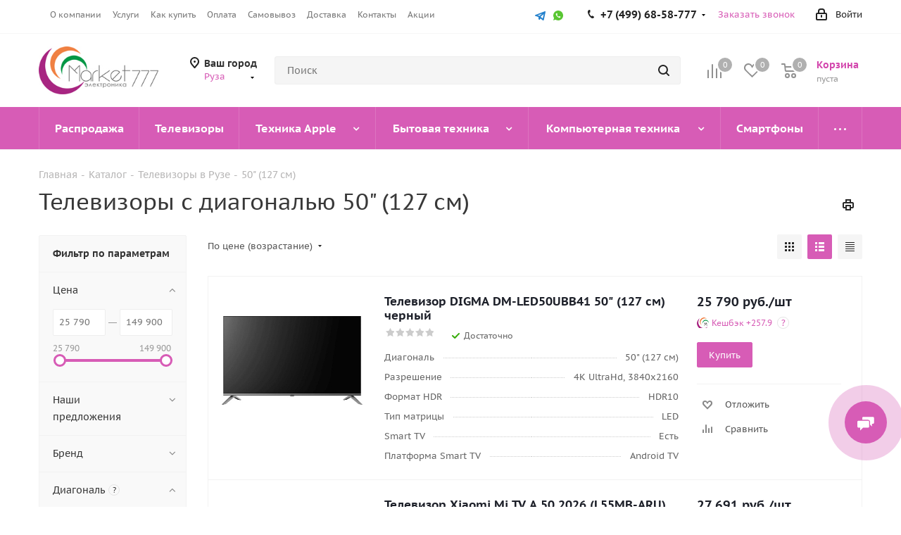

--- FILE ---
content_type: text/html; charset=UTF-8
request_url: https://www.market777.ru/catalog/televizory-50-quot-127-sm/v-ruze/
body_size: 88021
content:
<!DOCTYPE html>
<html xmlns="http://www.w3.org/1999/xhtml" xml:lang="ru" lang="ru" >
<head><link rel="canonical" href="https://www.market777.ru/catalog/televizory-50-quot-127-sm/v-ruze/" />
	<title>Телевизоры с диагональю 50&quot; (127 см)  в Рузе, купить телевизор с диагональю 50&quot; (127 см) в интернет-магазине Маркет777</title>
	<meta name="viewport" content="initial-scale=1.0, width=device-width" />
	<meta name="HandheldFriendly" content="true" />
	<meta name="yes" content="yes" />
	<meta name="apple-mobile-web-app-status-bar-style" content="black" />
	<meta name="SKYPE_TOOLBAR" content="SKYPE_TOOLBAR_PARSER_COMPATIBLE" />
	<meta http-equiv="Content-Type" content="text/html; charset=UTF-8" />
<meta name="robots" content="index, follow" />
<meta name="keywords" content="телевизоры с диагональю 50&quot; (127 см)" />
<meta name="description" content="Популярные новинки и лидеры продаж в категории телевизоры с диагональю 50&quot; (127 см) в Интернет-магазине Market777. Телевизоры с диагональю 50&quot; (127 см) в Рузе  — купить по выгодной цене с доставкой по Рузе." />

<script data-skip-moving="true">(function(w, d, n) {var cl = "bx-core";var ht = d.documentElement;var htc = ht ? ht.className : undefined;if (htc === undefined || htc.indexOf(cl) !== -1){return;}var ua = n.userAgent;if (/(iPad;)|(iPhone;)/i.test(ua)){cl += " bx-ios";}else if (/Windows/i.test(ua)){cl += ' bx-win';}else if (/Macintosh/i.test(ua)){cl += " bx-mac";}else if (/Linux/i.test(ua) && !/Android/i.test(ua)){cl += " bx-linux";}else if (/Android/i.test(ua)){cl += " bx-android";}cl += (/(ipad|iphone|android|mobile|touch)/i.test(ua) ? " bx-touch" : " bx-no-touch");cl += w.devicePixelRatio && w.devicePixelRatio >= 2? " bx-retina": " bx-no-retina";if (/AppleWebKit/.test(ua)){cl += " bx-chrome";}else if (/Opera/.test(ua)){cl += " bx-opera";}else if (/Firefox/.test(ua)){cl += " bx-firefox";}ht.className = htc ? htc + " " + cl : cl;})(window, document, navigator);</script>


<link href="/bitrix/css/aspro.next/notice.min.css?17274708672906" rel="stylesheet"/>
<link href="/bitrix/js/ui/design-tokens/dist/ui.design-tokens.min.css?172747090523463" rel="stylesheet"/>
<link href="/bitrix/js/ui/fonts/opensans/ui.font.opensans.min.css?17274709042320" rel="stylesheet"/>
<link href="/bitrix/js/main/popup/dist/main.popup.bundle.min.css?175074559728056" rel="stylesheet"/>
<link href="/bitrix/css/arturgolubev.cookiealert/style.min.css?17568822804696" rel="stylesheet"/>
<link href="/bitrix/cache/css/s2/aspro_next/page_575536631ee51ef9435717949828af47/page_575536631ee51ef9435717949828af47_v1.css?176847807835303" rel="stylesheet"/>
<link href="/bitrix/cache/css/s2/aspro_next/template_b8f688f8c8cb5ae05d2357961a1479df/template_b8f688f8c8cb5ae05d2357961a1479df_v1.css?17684785131157546" rel="stylesheet" data-template-style="true"/>




<script type="extension/settings" data-extension="currency.currency-core">{"region":"ru"}</script>



            
            <!-- Yandex.Metrika counter -->
            
            <!-- /Yandex.Metrika counter -->
                    
        
<link rel="shortcut icon" href="/favicon.ico" type="image/x-icon" />
<link rel="apple-touch-icon" sizes="180x180" href="/upload/CNext/34c/7i2eaf1yn9hbyqueu89xkmplr57je5ow.png" />
<style>html {--border-radius:8px;--theme-base-color:#d75cb6;--theme-base-color-hue:316;--theme-base-color-saturation:61%;--theme-base-color-lightness:60%;--theme-base-opacity-color:#d75cb61a;--theme-more-color:#d75cb6;--theme-more-color-hue:316;--theme-more-color-saturation:61%;--theme-more-color-lightness:60%;--theme-lightness-hover-diff:6%;}</style>
<meta property="ya:interaction" content="XML_FORM" />
<meta property="ya:interaction:url" content="https://www.market777.ru/catalog/televizory-50-quot-127-sm/v-ruze/?mode=xml" />
<meta property="og:title" content="Телевизоры с диагональю 50&quot; (127 см)  в Рузе, купить телевизор с диагональю 50&quot; (127 см) в интернет-магазине Маркет777" />
<meta property="og:type" content="website" />
<meta property="og:image" content="https://www.market777.ru:443/upload/CNext/1e6/0ecq3yuocjs1akkdkrh45e643jjmt35q.jpg" />
<link rel="image_src" href="https://www.market777.ru:443/upload/CNext/1e6/0ecq3yuocjs1akkdkrh45e643jjmt35q.jpg"  />
<meta property="og:url" content="https://www.market777.ru:443/catalog/televizory-50-quot-127-sm/v-ruze/" />
<meta property="og:description" content="Популярные новинки и лидеры продаж в категории телевизоры с диагональю 50" (127 см) в Интернет-магазине Market777. Телевизоры с диагональю 50" (127 см) в Рузе  — купить по выгодной цене с доставкой по Рузе." />
			<link rel="stylesheet" href="/local/new.css" />	
<link rel="stylesheet" href="/local/swiper-bundle.min.css">
<!-- Top.Mail.Ru counter -->
<noscript><div><img data-lazyload class="lazyload" src="[data-uri]" data-src="https://top-fwz1.mail.ru/counter?id=3675788;js=na" style="position:absolute;left:-9999px;" alt="Top.Mail.Ru" /></div></noscript>
<!-- /Top.Mail.Ru counter -->

		<link rel="stylesheet" href="/local/admin-public.min.css" />
	<link rel="stylesheet" href="/local/popup.min.css" />
	
	
	
	<link rel="icon" href="/favicon.ico" type="image/x-icon">
	<meta name="yandex-verification" content="d88401f00d1ae8d7" />
</head>
<body class="site_s2 fill_bg_n " id="main">
	<div id="panel"></div>
		
	
		<!--'start_frame_cache_basketitems-component-block'-->	<div id="ajax_basket"></div>
<!--'end_frame_cache_basketitems-component-block'-->                
	<div class="wrapper1  header_bgcolored with_left_block  catalog_page basket_normal basket_fill_COLOR side_LEFT catalog_icons_N banner_auto  mheader-v1 header-v2 regions_Y fill_N footer-v1 front-vindex3 mfixed_Y mfixed_view_scroll_top title-v1 with_phones with_lazy store_LIST_AMOUNT">
		


		<div class="header_wrap visible-lg visible-md title-v1">
			<header id="header">
				<div class="top-block top-block-v1">
	<div class="maxwidth-theme">
		<div class="row">
			<div class="col-md-6">
					<ul class="menu topest">
					<li  >
				<a href="/company/"><span>О компании</span></a>
			</li>
					<li  >
				<a href="/services/"><span>Услуги</span></a>
			</li>
					<li  >
				<a href="/help/"><span>Как купить</span></a>
			</li>
					<li  >
				<a href="/help/payment/"><span>Оплата</span></a>
			</li>
					<li  >
				<a href="/help/pickup/"><span>Самовывоз</span></a>
			</li>
					<li  >
				<a href="/help/delivery/"><span>Доставка</span></a>
			</li>
					<li  >
				<a href="/contacts/"><span>Контакты</span></a>
			</li>
					<li  >
				<a href="/sale/"><span>Акции</span></a>
			</li>
				<li class="more hidden">
			<span>...</span>
			<ul class="dropdown"></ul>
		</li>
	</ul>
			</div>
			<div class="top-block-item pull-right show-fixed top-ctrl">
				<div class="personal_wrap">
					<div class="personal top login twosmallfont">
						<!--'start_frame_cache_header-auth-block1'-->                    <!-- noindex --><a rel="nofollow" title="Мой кабинет" class="personal-link dark-color animate-load" data-event="jqm" data-param-type="auth" data-param-backurl="/catalog/televizory-50-quot-127-sm/v-ruze/?&amp;/catalog/televizory-50-quot-127-sm/v-ruze/" data-name="auth" href="/personal/"><i class="svg inline  svg-inline-cabinet" aria-hidden="true" title="Мой кабинет"><svg xmlns="http://www.w3.org/2000/svg" width="16" height="17" viewBox="0 0 16 17">
  <defs>
    <style>
      .loccls-1 {
        fill: #222;
        fill-rule: evenodd;
      }
    </style>
  </defs>
  <path class="loccls-1" d="M14,17H2a2,2,0,0,1-2-2V8A2,2,0,0,1,2,6H3V4A4,4,0,0,1,7,0H9a4,4,0,0,1,4,4V6h1a2,2,0,0,1,2,2v7A2,2,0,0,1,14,17ZM11,4A2,2,0,0,0,9,2H7A2,2,0,0,0,5,4V6h6V4Zm3,4H2v7H14V8ZM8,9a1,1,0,0,1,1,1v2a1,1,0,0,1-2,0V10A1,1,0,0,1,8,9Z"/>
</svg>
</i><span class="wrap"><span class="name">Войти</span></span></a><!-- /noindex -->                            <!--'end_frame_cache_header-auth-block1'-->					</div>
				</div>
			</div>
			<div class="top-block-item pull-right">
				<div class="phone-block">
					<div id="yandex_id">
					
					</div>	
				</div>
			</div>	
							<div class="top-block-item pull-right">
					<div class="phone-block">
													<div class="inline-block">
								<!--'start_frame_cache_common-phones-block-0'-->
	<div class="phone with_dropdown">
		<i class="svg svg-phone"></i>
		<a class="phone-block__item-link" rel="nofollow" href="tel:+74996858777">
			+7 (499) 68-58-777		</a>
					<div class="dropdown scrollbar">
				<div class="wrap">
											<div class="phone-block__item">
							<a class="phone-block__item-inner phone-block__item-link" rel="nofollow" href="tel:+74996858777">
								<span class="phone-block__item-text">
									+7 (499) 68-58-777									
																	</span>

															</a>
						</div>
											<div class="phone-block__item">
							<a class="phone-block__item-inner phone-block__item-link no-decript" rel="nofollow" href="tel:+74959680145">
								<span class="phone-block__item-text">
									+7 (495) 968-01-45									
																	</span>

															</a>
						</div>
									</div>
			</div>
			</div>
<!--'end_frame_cache_common-phones-block-0'-->							</div>
																			<div class="inline-block">
								<span class="callback-block animate-load twosmallfont colored" data-event="jqm" data-param-form_id="CALLBACK" data-name="callback">Заказать звонок</span>
							</div>
											</div>
				</div>
			
				<div class="top-block-item pull-right">
					<div class="phone-block">
							<div class="inline-block hidden-xs hidden-sm">
								<div class="social-icons">
		<!-- noindex -->
	<ul>
													<li class="telegram">
				<a href="https://t.me/market_777" target="_blank" rel="nofollow" title="Telegram">
					Telegram				</a>
			</li>
							<li class="ytb">
				<a href="https://www.youtube.com/@Market777-shop" target="_blank" rel="nofollow" title="YouTube">
					YouTube				</a>
			</li>
																		<li class="whats">
				<a href="https://wa.me/+79039680145" class="dark-color" target="_blank" rel="nofollow" title="WhatsApp">
					WhatsApp				</a>
			</li>
														</ul>
	<!-- /noindex -->
</div>							</div>	
					</div>
				</div>
					</div>
	</div>
</div>
<div class="header-v3 header-wrapper">
	<div class="logo_and_menu-row">
		<div class="logo-row">
			<div class="maxwidth-theme">
				<div class="row">
					<div class="logo-block col-md-2 col-sm-3">
						<div class="logo colored">
							<a href="/"><img src="/upload/CNext/1e6/0ecq3yuocjs1akkdkrh45e643jjmt35q.jpg" alt="Market777" title="Market777" data-src="" /></a>						</div>
					</div>
											<div class="inline-block pull-left">
							<div class="top-description">
								<!--'start_frame_cache_header-regionality-block'-->
            <div class="region_wrapper">
            <div class="city_title">
                Ваш город            </div>
            <div class="js_city_chooser colored" data-event="jqm" data-name="city_chooser_small" data-param-url="%2Fcatalog%2Ftelevizory-50-quot-127-sm%2Fv-ruze%2F%3F%26%2Fcatalog%2Ftelevizory-50-quot-127-sm%2Fv-ruze%2F" data-param-form_id="city_chooser">
                <span>Руза</span><span class="arrow"><i></i></span>
            </div>
                    </div>
    <!--'end_frame_cache_header-regionality-block'-->							</div>
						</div>
										<div class="pull-left search_wrap wide_search">
						<div class="search-block inner-table-block">
											<div class="search-wrapper">
				<div id="title-search_fixed">
					<form action="/catalog/" class="search">
						<div class="search-input-div">
							<input class="search-input" id="title-search-input_fixed" type="text" name="q" value="" placeholder="Поиск" size="20" maxlength="50" autocomplete="off" />
						</div>
						<div class="search-button-div">
							<button class="btn btn-search" type="submit" name="s" value="Найти"><i class="svg svg-search svg-black"></i></button>
							<span class="close-block inline-search-hide"><span class="svg svg-close close-icons"></span></span>
						</div>
					</form>
				</div>
			</div>
							</div>
					</div>
										<div class="pull-right block-link">
						                    <!--'start_frame_cache_header-basket-with-compare-block1'-->                                                            <span class="wrap_icon inner-table-block baskets big-padding basket_wrapper">
                                        <!--noindex-->
			<a class="basket-link compare  with_price big " href="/catalog/compare/" title="Список сравниваемых элементов">
		<span class="js-basket-block"><i class="svg inline  svg-inline-compare big" aria-hidden="true" ><svg xmlns="http://www.w3.org/2000/svg" width="21" height="21" viewBox="0 0 21 21">
  <defs>
    <style>
      .comcls-1 {
        fill: #222;
        fill-rule: evenodd;
      }
    </style>
  </defs>
  <path class="comcls-1" d="M20,4h0a1,1,0,0,1,1,1V21H19V5A1,1,0,0,1,20,4ZM14,7h0a1,1,0,0,1,1,1V21H13V8A1,1,0,0,1,14,7ZM8,1A1,1,0,0,1,9,2V21H7V2A1,1,0,0,1,8,1ZM2,9H2a1,1,0,0,1,1,1V21H1V10A1,1,0,0,1,2,9ZM0,0H1V1H0V0ZM0,0H1V1H0V0Z"/>
</svg>
</i><span class="title dark_link">Сравнение</span><span class="count">0</span></span>
	</a>
	<!--/noindex-->                                        </span>
                                                                        <!-- noindex -->
                                            <span class="wrap_icon inner-table-block baskets big-padding basket_wrapper">
                                            <a rel="nofollow" class="basket-link delay with_price big " href="/basket/#delayed" title="Список отложенных товаров пуст">
                            <span class="js-basket-block">
                                <i class="svg inline  svg-inline-wish big" aria-hidden="true" ><svg xmlns="http://www.w3.org/2000/svg" width="22.969" height="21" viewBox="0 0 22.969 21">
  <defs>
    <style>
      .whcls-1 {
        fill: #222;
        fill-rule: evenodd;
      }
    </style>
  </defs>
  <path class="whcls-1" d="M21.028,10.68L11.721,20H11.339L2.081,10.79A6.19,6.19,0,0,1,6.178,0a6.118,6.118,0,0,1,5.383,3.259A6.081,6.081,0,0,1,23.032,6.147,6.142,6.142,0,0,1,21.028,10.68ZM19.861,9.172h0l-8.176,8.163H11.369L3.278,9.29l0.01-.009A4.276,4.276,0,0,1,6.277,1.986,4.2,4.2,0,0,1,9.632,3.676l0.012-.01,0.064,0.1c0.077,0.107.142,0.22,0.208,0.334l1.692,2.716,1.479-2.462a4.23,4.23,0,0,1,.39-0.65l0.036-.06L13.52,3.653a4.173,4.173,0,0,1,3.326-1.672A4.243,4.243,0,0,1,19.861,9.172ZM22,20h1v1H22V20Zm0,0h1v1H22V20Z" transform="translate(-0.031)"/>
</svg>
</i>                                <span class="title dark_link">Отложенные</span>
                                <span class="count">0</span>
                            </span>
                        </a>
                                            </span>
                                                                <span class="wrap_icon inner-table-block baskets big-padding basket_wrapper top_basket">
                                            <a rel="nofollow" class="basket-link basket has_prices with_price big " href="/basket/" title="Корзина пуста">
                            <span class="js-basket-block">
                                <i class="svg inline  svg-inline-basket big" aria-hidden="true" ><svg xmlns="http://www.w3.org/2000/svg" width="22" height="21" viewBox="0 0 22 21">
  <defs>
    <style>
      .ba_bb_cls-1 {
        fill: #222;
        fill-rule: evenodd;
      }
    </style>
  </defs>
  <path data-name="Ellipse 2 copy 6" class="ba_bb_cls-1" d="M1507,122l-0.99,1.009L1492,123l-1-1-1-9h-3a0.88,0.88,0,0,1-1-1,1.059,1.059,0,0,1,1.22-1h2.45c0.31,0,.63.006,0.63,0.006a1.272,1.272,0,0,1,1.4.917l0.41,3.077H1507l1,1v1ZM1492.24,117l0.43,3.995h12.69l0.82-4Zm2.27,7.989a3.5,3.5,0,1,1-3.5,3.5A3.495,3.495,0,0,1,1494.51,124.993Zm8.99,0a3.5,3.5,0,1,1-3.49,3.5A3.5,3.5,0,0,1,1503.5,124.993Zm-9,2.006a1.5,1.5,0,1,1-1.5,1.5A1.5,1.5,0,0,1,1494.5,127Zm9,0a1.5,1.5,0,1,1-1.5,1.5A1.5,1.5,0,0,1,1503.5,127Z" transform="translate(-1486 -111)"/>
</svg>
</i>                                                                    <span class="wrap">
                                                                <span class="title dark_link">Корзина<span class="count">0</span></span>
                                                                    <span class="prices">пуста</span>
                                    </span>
                                                                <span class="count">0</span>
                            </span>
                        </a>
                        <span class="basket_hover_block loading_block loading_block_content"></span>
                                            </span>
                                        <!-- /noindex -->
                            <!--'end_frame_cache_header-basket-with-compare-block1'-->        					</div>
				</div>
			</div>
		</div>	</div>
	<div class="menu-row middle-block bgcolored">
		<div class="maxwidth-theme">
			<div class="row">
				<div class="col-md-12">
					<div class="menu-only">
						<nav class="mega-menu sliced">
								<div class="table-menu">
		<table>
			<tr>
														<td class="menu-item unvisible     ">
						<div class="wrap">
							<a class="" href="/sale/chernaya_pyatnitsa/">
								<div>
																		Распродажа									<div class="line-wrapper"><span class="line"></span></div>
								</div>
							</a>
													</div>
					</td>
														<td class="menu-item unvisible  wide_menu   ">
						<div class="wrap">
							<a class="" href="/catalog/televizory/v-ruze/">
								<div>
																		Телевизоры									<div class="line-wrapper"><span class="line"></span></div>
								</div>
							</a>
													</div>
					</td>
														<td class="menu-item unvisible dropdown wide_menu   ">
						<div class="wrap">
							<a class="dropdown-toggle" href="/catalog/tekhnika-apple/v-ruze/">
								<div>
																		Техника Apple									<div class="line-wrapper"><span class="line"></span></div>
								</div>
							</a>
															<span class="tail"></span>
								<div class="dropdown-menu">
									<ul class="menu-wrapper">
																																<li class="  has_img">
																										<a href="/catalog/smartfony-apple/v-ruze/" title="">
															<div class="menu_img"><img data-lazyload class="lazyload" src="[data-uri]" data-src="/upload/resize_cache/iblock/14a/60_60_1/14a82200b8ac0d6b013dd85f4afeaf8f.jpg" alt="" title="" /></div>
														</a>
																																					<a href="/catalog/smartfony-apple/v-ruze/" title="iPhone"><span class="name">iPhone</span></a>
																							</li>
																																<li class="  has_img">
																										<a href="/catalog/planshety-apple/v-ruze/" title="">
															<div class="menu_img"><img data-lazyload class="lazyload" src="[data-uri]" data-src="/upload/resize_cache/iblock/2f2/60_60_1/2f24e40bfbd2b65ccd12c6221cc5f3c2.jpg" alt="" title="" /></div>
														</a>
																																					<a href="/catalog/planshety-apple/v-ruze/" title="iPad"><span class="name">iPad</span></a>
																							</li>
																																<li class="  has_img">
																										<a href="/catalog/apple-tv/v-ruze/" title="">
															<div class="menu_img"><img data-lazyload class="lazyload" src="[data-uri]" data-src="/upload/resize_cache/iblock/0be/60_60_1/0be68a758a5fae648827d626016b7356.jpg" alt="" title="" /></div>
														</a>
																																					<a href="/catalog/apple-tv/v-ruze/" title="Apple TV"><span class="name">Apple TV</span></a>
																							</li>
																																<li class="  has_img">
																										<a href="/catalog/noutbuki-apple/v-ruze/" title="">
															<div class="menu_img"><img data-lazyload class="lazyload" src="[data-uri]" data-src="/upload/resize_cache/iblock/f6c/60_60_1/f6ce6b7906476ca0bd38a5452927761f.jpg" alt="" title="" /></div>
														</a>
																																					<a href="/catalog/noutbuki-apple/v-ruze/" title="MacBook"><span class="name">MacBook</span></a>
																							</li>
																																<li class="  has_img">
																										<a href="/catalog/monobloki-apple/v-ruze/" title="">
															<div class="menu_img"><img data-lazyload class="lazyload" src="[data-uri]" data-src="/upload/resize_cache/iblock/2a0/60_60_1/2a0fb83356203425b37632a194268758.jpg" alt="" title="" /></div>
														</a>
																																					<a href="/catalog/monobloki-apple/v-ruze/" title="iMac"><span class="name">iMac</span></a>
																							</li>
																																<li class="  has_img">
																										<a href="/catalog/apple-watch/v-ruze/" title="">
															<div class="menu_img"><img data-lazyload class="lazyload" src="[data-uri]" data-src="/upload/resize_cache/iblock/8ef/60_60_1/5gwxtd8ny0qx030qc4484h9oi7i02ko1.jpg" alt="" title="" /></div>
														</a>
																																					<a href="/catalog/apple-watch/v-ruze/" title="Apple Watch"><span class="name">Apple Watch</span></a>
																							</li>
																																<li class="  has_img">
																										<a href="/catalog/mac-mini/v-ruze/" title="">
															<div class="menu_img"><img data-lazyload class="lazyload" src="[data-uri]" data-src="/upload/resize_cache/iblock/611/31xgbomxnjgjh2qju9o7ufl8aytdzab4/60_60_1/mac_mini.jpg" alt="" title="" /></div>
														</a>
																																					<a href="/catalog/mac-mini/v-ruze/" title="Mac mini"><span class="name">Mac mini</span></a>
																							</li>
																																<li class="  has_img">
																										<a href="/catalog/aksessuary-apple/v-ruze/" title="">
															<div class="menu_img"><img data-lazyload class="lazyload" src="[data-uri]" data-src="/upload/resize_cache/iblock/b48/60_60_1/tcby2a6lv6ogzk3wl0rucb1ub04a77wc.jpg" alt="" title="" /></div>
														</a>
																																					<a href="/catalog/aksessuary-apple/v-ruze/" title="Аксессуары Apple"><span class="name">Аксессуары Apple</span></a>
																							</li>
																			</ul>
								</div>
													</div>
					</td>
														<td class="menu-item unvisible dropdown wide_menu   ">
						<div class="wrap">
							<a class="dropdown-toggle" href="/catalog/bytovaya-tekhnika/v-ruze/">
								<div>
																		Бытовая техника									<div class="line-wrapper"><span class="line"></span></div>
								</div>
							</a>
															<span class="tail"></span>
								<div class="dropdown-menu">
									<ul class="menu-wrapper">
																																<li class="  has_img">
																										<a href="/catalog/aksessuary-dlya-bytovoy-tekhniki/v-ruze/" title="">
															<div class="menu_img"><img data-lazyload class="lazyload" src="[data-uri]" data-src="/upload/resize_cache/iblock/479/60_60_1/4790107f0b478195dc6f63807d6256c1.jpg" alt="" title="" /></div>
														</a>
																																					<a href="/catalog/aksessuary-dlya-bytovoy-tekhniki/v-ruze/" title="Аксессуары для бытовой техники"><span class="name">Аксессуары для бытовой техники</span></a>
																							</li>
																																<li class="  has_img">
																										<a href="/catalog/aerogrili/v-ruze/" title="">
															<div class="menu_img"><img data-lazyload class="lazyload" src="[data-uri]" data-src="/upload/resize_cache/iblock/76c/60_60_1/76c3016646df1d2002a1273582574816.jpg" alt="" title="" /></div>
														</a>
																																					<a href="/catalog/aerogrili/v-ruze/" title="Аэрогрили"><span class="name">Аэрогрили</span></a>
																							</li>
																																<li class="  has_img">
																										<a href="/catalog/blendery/v-ruze/" title="">
															<div class="menu_img"><img data-lazyload class="lazyload" src="[data-uri]" data-src="/upload/resize_cache/iblock/0e9/60_60_1/0e908b6f1e94519768bf90cc2dcc09b8.jpg" alt="" title="" /></div>
														</a>
																																					<a href="/catalog/blendery/v-ruze/" title="Блендеры"><span class="name">Блендеры</span></a>
																							</li>
																																<li class="  has_img">
																										<a href="/catalog/kofemashiny/v-ruze/" title="">
															<div class="menu_img"><img data-lazyload class="lazyload" src="[data-uri]" data-src="/upload/resize_cache/iblock/216/60_60_1/21633e36ceb1adb4d07893de2aae221c.jpg" alt="" title="" /></div>
														</a>
																																					<a href="/catalog/kofemashiny/v-ruze/" title="Кофемашины"><span class="name">Кофемашины</span></a>
																							</li>
																																<li class="  has_img">
																										<a href="/catalog/kofemolki/v-ruze/" title="">
															<div class="menu_img"><img data-lazyload class="lazyload" src="[data-uri]" data-src="/upload/resize_cache/iblock/5db/60_60_1/5dbd387fd61ae2a0bbccff81afa8e760.jpg" alt="" title="" /></div>
														</a>
																																					<a href="/catalog/kofemolki/v-ruze/" title="Кофемолки"><span class="name">Кофемолки</span></a>
																							</li>
																																<li class="  has_img">
																										<a href="/catalog/kukhonnye-kombayny/v-ruze/" title="">
															<div class="menu_img"><img data-lazyload class="lazyload" src="[data-uri]" data-src="/upload/resize_cache/iblock/cb5/60_60_1/cb5bf9b09ae63ea4a9cc73edb3265622.jpg" alt="" title="" /></div>
														</a>
																																					<a href="/catalog/kukhonnye-kombayny/v-ruze/" title="Кухонные комбайны"><span class="name">Кухонные комбайны</span></a>
																							</li>
																																<li class="  has_img">
																										<a href="/catalog/mini-pechi/v-ruze/" title="">
															<div class="menu_img"><img data-lazyload class="lazyload" src="[data-uri]" data-src="/upload/resize_cache/iblock/527/60_60_1/c30meetxdcdgttudxpknikkfljhrho65.png" alt="" title="" /></div>
														</a>
																																					<a href="/catalog/mini-pechi/v-ruze/" title="Мини-печи"><span class="name">Мини-печи</span></a>
																							</li>
																																<li class="  has_img">
																										<a href="/catalog/mikrovolnovye-pechi/v-ruze/" title="">
															<div class="menu_img"><img data-lazyload class="lazyload" src="[data-uri]" data-src="/upload/resize_cache/iblock/155/60_60_1/155ec2b04a88990baa6b18254ba2a8c5.jpg" alt="" title="" /></div>
														</a>
																																					<a href="/catalog/mikrovolnovye-pechi/v-ruze/" title="Микроволновые печи"><span class="name">Микроволновые печи</span></a>
																							</li>
																																<li class="  has_img">
																										<a href="/catalog/miksery/v-ruze/" title="">
															<div class="menu_img"><img data-lazyload class="lazyload" src="[data-uri]" data-src="/upload/resize_cache/iblock/c5c/60_60_1/c5c8613b47c882bfe0563ac952b3138d.jpg" alt="" title="" /></div>
														</a>
																																					<a href="/catalog/miksery/v-ruze/" title="Миксеры"><span class="name">Миксеры</span></a>
																							</li>
																																<li class="  has_img">
																										<a href="/catalog/multivarki/v-ruze/" title="">
															<div class="menu_img"><img data-lazyload class="lazyload" src="[data-uri]" data-src="/upload/resize_cache/iblock/f48/60_60_1/f4860ee8bb4699f080728d81da00e373.jpg" alt="" title="" /></div>
														</a>
																																					<a href="/catalog/multivarki/v-ruze/" title="Мультиварки"><span class="name">Мультиварки</span></a>
																							</li>
																																<li class="  has_img">
																										<a href="/catalog/myasorubki/v-ruze/" title="">
															<div class="menu_img"><img data-lazyload class="lazyload" src="[data-uri]" data-src="/upload/resize_cache/iblock/130/60_60_1/130cb5c1fb3ef1d693b555bed12d8c7e.jpg" alt="" title="" /></div>
														</a>
																																					<a href="/catalog/myasorubki/v-ruze/" title="Мясорубки"><span class="name">Мясорубки</span></a>
																							</li>
																																<li class="  has_img">
																										<a href="/catalog/otparivateli/v-ruze/" title="">
															<div class="menu_img"><img data-lazyload class="lazyload" src="[data-uri]" data-src="/upload/resize_cache/iblock/d73/60_60_1/d73e848829a950d21f36d2890062fa9f.jpg" alt="" title="" /></div>
														</a>
																																					<a href="/catalog/otparivateli/v-ruze/" title="Отпариватели"><span class="name">Отпариватели</span></a>
																							</li>
																																<li class="  has_img">
																										<a href="/catalog/pylesosy/v-ruze/" title="">
															<div class="menu_img"><img data-lazyload class="lazyload" src="[data-uri]" data-src="/upload/resize_cache/iblock/30b/60_60_1/30b927ef6a50c6ec393f51c4604c5a13.jpg" alt="" title="" /></div>
														</a>
																																					<a href="/catalog/pylesosy/v-ruze/" title="Пылесосы"><span class="name">Пылесосы</span></a>
																							</li>
																																<li class="  has_img">
																										<a href="/catalog/sokovyzhimalki/v-ruze/" title="">
															<div class="menu_img"><img data-lazyload class="lazyload" src="[data-uri]" data-src="/upload/resize_cache/iblock/ddb/60_60_1/ddbbb7da013a76af845e1cf3b3f4752d.jpeg" alt="" title="" /></div>
														</a>
																																					<a href="/catalog/sokovyzhimalki/v-ruze/" title="Соковыжималки"><span class="name">Соковыжималки</span></a>
																							</li>
																																<li class="  has_img">
																										<a href="/catalog/tostery/v-ruze/" title="">
															<div class="menu_img"><img data-lazyload class="lazyload" src="[data-uri]" data-src="/upload/resize_cache/iblock/36a/60_60_1/36a9949b7395ad824d5eb0714d39b965.jpg" alt="" title="" /></div>
														</a>
																																					<a href="/catalog/tostery/v-ruze/" title="Тостеры"><span class="name">Тостеры</span></a>
																							</li>
																																<li class="  has_img">
																										<a href="/catalog/utyugi/v-ruze/" title="">
															<div class="menu_img"><img data-lazyload class="lazyload" src="[data-uri]" data-src="/upload/resize_cache/iblock/e8f/60_60_1/e8f57729b79fb7498a98e404a9019004.jpg" alt="" title="" /></div>
														</a>
																																					<a href="/catalog/utyugi/v-ruze/" title="Утюги"><span class="name">Утюги</span></a>
																							</li>
																																<li class="  has_img">
																										<a href="/catalog/utyugi-s-parogeneratorom/v-ruze/" title="">
															<div class="menu_img"><img data-lazyload class="lazyload" src="[data-uri]" data-src="/upload/resize_cache/iblock/8b8/60_60_1/8b84986da9366fb4175f4c3318bb915e.jpg" alt="" title="" /></div>
														</a>
																																					<a href="/catalog/utyugi-s-parogeneratorom/v-ruze/" title="Утюги с парогенератором"><span class="name">Утюги с парогенератором</span></a>
																							</li>
																																<li class="  has_img">
																										<a href="/catalog/chayniki/v-ruze/" title="">
															<div class="menu_img"><img data-lazyload class="lazyload" src="[data-uri]" data-src="/upload/resize_cache/iblock/bb6/60_60_1/bb654f37eba2daefeac865f637307b86.jpg" alt="" title="" /></div>
														</a>
																																					<a href="/catalog/chayniki/v-ruze/" title="Чайники"><span class="name">Чайники</span></a>
																							</li>
																																<li class="  has_img">
																										<a href="/catalog/elektrogrili/v-ruze/" title="">
															<div class="menu_img"><img data-lazyload class="lazyload" src="[data-uri]" data-src="/upload/resize_cache/iblock/ac4/60_60_1/ac40d4e60ab4c860bf43cb6baaa54204.jpg" alt="" title="" /></div>
														</a>
																																					<a href="/catalog/elektrogrili/v-ruze/" title="Электрогрили"><span class="name">Электрогрили</span></a>
																							</li>
																																<li class="  has_img">
																										<a href="/catalog/khlebopechki/v-ruze/" title="">
															<div class="menu_img"><img data-lazyload class="lazyload" src="[data-uri]" data-src="/upload/resize_cache/iblock/d5d/60_60_1/d5d2ab0450305a483c264b4f07042bb8.jpg" alt="" title="" /></div>
														</a>
																																					<a href="/catalog/khlebopechki/v-ruze/" title="Хлебопечки"><span class="name">Хлебопечки</span></a>
																							</li>
																																<li class="  has_img">
																										<a href="/catalog/bytovye-izmelchiteli/v-ruze/" title="">
															<div class="menu_img"><img data-lazyload class="lazyload" src="[data-uri]" data-src="/upload/resize_cache/iblock/5ee/60_60_1/dg1iadc5gf03jpogvnjuki1gn0pzsumt.jpg" alt="" title="" /></div>
														</a>
																																					<a href="/catalog/bytovye-izmelchiteli/v-ruze/" title="Бытовые измельчители"><span class="name">Бытовые измельчители</span></a>
																							</li>
																																<li class="  has_img">
																										<a href="/catalog/gladilnye-sistemy/v-ruze/" title="">
															<div class="menu_img"><img data-lazyload class="lazyload" src="[data-uri]" data-src="/upload/resize_cache/iblock/635/60_60_1/k45xyasjf9w3hxwljxql8vs00z70zqdx.jpeg" alt="" title="" /></div>
														</a>
																																					<a href="/catalog/gladilnye-sistemy/v-ruze/" title="Гладильные системы"><span class="name">Гладильные системы</span></a>
																							</li>
																																<li class="  has_img">
																										<a href="/catalog/paroochistiteli/v-ruze/" title="">
															<div class="menu_img"><img data-lazyload class="lazyload" src="[data-uri]" data-src="/upload/resize_cache/iblock/7b0/0uygn030s6at0mcu8tvieo3cc7yr50u2/60_60_1/paroochistiteli.webp" alt="" title="" /></div>
														</a>
																																					<a href="/catalog/paroochistiteli/v-ruze/" title="Пароочистители"><span class="name">Пароочистители</span></a>
																							</li>
																																<li class="  ">
																								<a href="/catalog/paroochistitelidyU/v-ruze/" title="Пароочистители"><span class="name">Пароочистители</span></a>
																							</li>
																			</ul>
								</div>
													</div>
					</td>
														<td class="menu-item unvisible dropdown wide_menu   ">
						<div class="wrap">
							<a class="dropdown-toggle" href="/catalog/kompyuternaya-tekhnika/v-ruze/">
								<div>
																		Компьютерная техника									<div class="line-wrapper"><span class="line"></span></div>
								</div>
							</a>
															<span class="tail"></span>
								<div class="dropdown-menu">
									<ul class="menu-wrapper">
																																<li class="  has_img">
																										<a href="/catalog/noutbuki/v-ruze/" title="">
															<div class="menu_img"><img data-lazyload class="lazyload" src="[data-uri]" data-src="/upload/resize_cache/iblock/dac/60_60_1/dac15bb9f09c096105a2f1351177906f.jpg" alt="" title="" /></div>
														</a>
																																					<a href="/catalog/noutbuki/v-ruze/" title="Ноутбуки"><span class="name">Ноутбуки</span></a>
																							</li>
																																<li class="  has_img">
																										<a href="/catalog/monitory/v-ruze/" title="">
															<div class="menu_img"><img data-lazyload class="lazyload" src="[data-uri]" data-src="/upload/resize_cache/iblock/02a/60_60_1/02a0de7ae3c8156fb1985d594fcb1018.png" alt="" title="" /></div>
														</a>
																																					<a href="/catalog/monitory/v-ruze/" title="Мониторы"><span class="name">Мониторы</span></a>
																							</li>
																																<li class="  has_img">
																										<a href="/catalog/monobloki/v-ruze/" title="">
															<div class="menu_img"><img data-lazyload class="lazyload" src="[data-uri]" data-src="/upload/resize_cache/iblock/8e4/rte9csop6aqcnvxk8uetfq3nq12o7ye5/60_60_1/monobloki.jpeg" alt="" title="" /></div>
														</a>
																																					<a href="/catalog/monobloki/v-ruze/" title="Моноблоки"><span class="name">Моноблоки</span></a>
																							</li>
																																<li class="  has_img">
																										<a href="/catalog/kompyutery-v-sbore/v-ruze/" title="">
															<div class="menu_img"><img data-lazyload class="lazyload" src="[data-uri]" data-src="/upload/resize_cache/iblock/c97/60_60_1/qckyvnzhhnf2jwged7gfxbk6vz5nbvjo.webp" alt="" title="" /></div>
														</a>
																																					<a href="/catalog/kompyutery-v-sbore/v-ruze/" title="Компьютеры в сборе"><span class="name">Компьютеры в сборе</span></a>
																							</li>
																																<li class="  has_img">
																										<a href="/catalog/planshety/v-ruze/" title="">
															<div class="menu_img"><img data-lazyload class="lazyload" src="[data-uri]" data-src="/upload/resize_cache/iblock/ef3/60_60_1/ef3559e720101fdd7322b3c84c3d1528.jpg" alt="" title="" /></div>
														</a>
																																					<a href="/catalog/planshety/v-ruze/" title="Планшеты"><span class="name">Планшеты</span></a>
																							</li>
																																<li class="  has_img">
																										<a href="/catalog/comp-naushniki/v-ruze/" title="">
															<div class="menu_img"><img data-lazyload class="lazyload" src="[data-uri]" data-src="/upload/resize_cache/iblock/971/60_60_1/9713163619ef3354175e7caea2ae3a15.jpg" alt="" title="" /></div>
														</a>
																																					<a href="/catalog/comp-naushniki/v-ruze/" title="Наушники"><span class="name">Наушники</span></a>
																							</li>
																																<li class="  has_img">
																										<a href="/catalog/routery-wifi/v-ruze/" title="">
															<div class="menu_img"><img data-lazyload class="lazyload" src="[data-uri]" data-src="/upload/resize_cache/iblock/156/60_60_1/156fb0efb5a8c1f8e3fe76a151dedc89.jpg" alt="" title="" /></div>
														</a>
																																					<a href="/catalog/routery-wifi/v-ruze/" title="Роутеры WIFI"><span class="name">Роутеры WIFI</span></a>
																							</li>
																																<li class="  has_img">
																										<a href="/catalog/smart-chasy/v-ruze/" title="">
															<div class="menu_img"><img data-lazyload class="lazyload" src="[data-uri]" data-src="/upload/resize_cache/iblock/18f/60_60_1/18ff930ce060c1a90ffee91f5ee416ed.jpg" alt="" title="" /></div>
														</a>
																																					<a href="/catalog/smart-chasy/v-ruze/" title="Смарт часы"><span class="name">Смарт часы</span></a>
																							</li>
																																<li class="  has_img">
																										<a href="/catalog/proektory/v-ruze/" title="">
															<div class="menu_img"><img data-lazyload class="lazyload" src="[data-uri]" data-src="/upload/resize_cache/iblock/7a8/60_60_1/7a8a4f7cd0e32a2a16093a97eabf9f41.jpg" alt="" title="" /></div>
														</a>
																																					<a href="/catalog/proektory/v-ruze/" title="Проекторы"><span class="name">Проекторы</span></a>
																							</li>
																																<li class="dropdown-submenu  has_img">
																										<a href="/catalog/printery-i-mfu/v-ruze/" title="">
															<div class="menu_img"><img data-lazyload class="lazyload" src="[data-uri]" data-src="/upload/resize_cache/iblock/f72/60_60_1/f722be9457bf4e671d42aa7fb4e3870b.png" alt="" title="" /></div>
														</a>
																																					<a href="/catalog/printery-i-mfu/v-ruze/" title="Принтеры и МФУ"><span class="name">Принтеры и МФУ</span><span class="arrow"><i></i></span></a>
																																						<ul class="dropdown-menu toggle_menu">
																																												<li class="  ">
																<a href="/catalog/mfu/v-ruze/" title="МФУ"><span class="name">МФУ</span></a>
																															</li>
																																												<li class="  ">
																<a href="/catalog/printery/v-ruze/" title="Принтеры"><span class="name">Принтеры</span></a>
																															</li>
																																									</ul>
																							</li>
																																<li class="dropdown-submenu  has_img">
																										<a href="/catalog/videokamery/v-ruze/" title="">
															<div class="menu_img"><img data-lazyload class="lazyload" src="[data-uri]" data-src="/upload/resize_cache/iblock/bd9/60_60_1/bd9bbd0d11a7f8db360632d561f19ea6.jpg" alt="" title="" /></div>
														</a>
																																					<a href="/catalog/videokamery/v-ruze/" title="Видеокамеры"><span class="name">Видеокамеры</span><span class="arrow"><i></i></span></a>
																																						<ul class="dropdown-menu toggle_menu">
																																												<li class="  ">
																<a href="/catalog/videokamery-v/v-ruze/" title="IP Видеокамеры"><span class="name">IP Видеокамеры</span></a>
																															</li>
																																									</ul>
																							</li>
																																<li class="dropdown-submenu  ">
																								<a href="/catalog/aksessuary-pk/v-ruze/" title="Аксессуары для компьютера"><span class="name">Аксессуары для компьютера</span><span class="arrow"><i></i></span></a>
																																						<ul class="dropdown-menu toggle_menu">
																																												<li class="  ">
																<a href="/catalog/dzhoystiki-i-ruli/v-ruze/" title="Джойстики и рули"><span class="name">Джойстики и рули</span></a>
																															</li>
																																									</ul>
																							</li>
																																<li class="dropdown-submenu  has_img">
																										<a href="/catalog/komplektuyushchie-dlya-pk/v-ruze/" title="">
															<div class="menu_img"><img data-lazyload class="lazyload" src="[data-uri]" data-src="/upload/resize_cache/iblock/da2/60_60_1/anemij56hmt3kbm0uh9egv3tgdji9jaf.jpg" alt="" title="" /></div>
														</a>
																																					<a href="/catalog/komplektuyushchie-dlya-pk/v-ruze/" title="Комплектующие для ПК"><span class="name">Комплектующие для ПК</span><span class="arrow"><i></i></span></a>
																																						<ul class="dropdown-menu toggle_menu">
																																												<li class="  ">
																<a href="/catalog/bloki-pitaniya/v-ruze/" title="Блоки питания"><span class="name">Блоки питания</span></a>
																															</li>
																																												<li class="  ">
																<a href="/catalog/videokarty/v-ruze/" title="Видеокарты"><span class="name">Видеокарты</span></a>
																															</li>
																																												<li class="  ">
																<a href="/catalog/materinskie-platy/v-ruze/" title="Материнские платы"><span class="name">Материнские платы</span></a>
																															</li>
																																												<li class="  ">
																<a href="/catalog/protsessory/v-ruze/" title="Процессоры"><span class="name">Процессоры</span></a>
																															</li>
																																									</ul>
																							</li>
																																<li class="  ">
																								<a href="/catalog/vneshnie-zhestkie-diski/v-ruze/" title="Внешние жесткие диски"><span class="name">Внешние жесткие диски</span></a>
																							</li>
																																<li class="  has_img">
																										<a href="/catalog/vnutrennie-tverdotelnye-nakopiteli-ssd/v-ruze/" title="">
															<div class="menu_img"><img data-lazyload class="lazyload" src="[data-uri]" data-src="/upload/resize_cache/iblock/4c5/60_60_1/t42tjp0wgoc4uj6u1r1xtxgr6hpfb9ss.jpg" alt="" title="" /></div>
														</a>
																																					<a href="/catalog/vnutrennie-tverdotelnye-nakopiteli-ssd/v-ruze/" title="Внутренние твердотельные накопители SSD"><span class="name">Внутренние твердотельные накопители SSD</span></a>
																							</li>
																																<li class="  has_img">
																										<a href="/catalog/kvadrokoptery-/v-ruze/" title="">
															<div class="menu_img"><img data-lazyload class="lazyload" src="[data-uri]" data-src="/upload/resize_cache/iblock/437/60_60_1/g34xl93ar6kqv4axdf4q3hfoxp4qqlbm.jpg" alt="" title="" /></div>
														</a>
																																					<a href="/catalog/kvadrokoptery-/v-ruze/" title="Квадрокоптеры"><span class="name">Квадрокоптеры</span></a>
																							</li>
																			</ul>
								</div>
													</div>
					</td>
														<td class="menu-item unvisible  wide_menu   ">
						<div class="wrap">
							<a class="" href="/catalog/smartfony/v-ruze/">
								<div>
																		Смартфоны									<div class="line-wrapper"><span class="line"></span></div>
								</div>
							</a>
													</div>
					</td>
														<td class="menu-item unvisible dropdown wide_menu   ">
						<div class="wrap">
							<a class="dropdown-toggle" href="/catalog/vstraivaemaya-tekhnika/v-ruze/">
								<div>
																		Встраиваемая техника									<div class="line-wrapper"><span class="line"></span></div>
								</div>
							</a>
															<span class="tail"></span>
								<div class="dropdown-menu">
									<ul class="menu-wrapper">
																																<li class="  has_img">
																										<a href="/catalog/varochnye-paneli/v-ruze/" title="">
															<div class="menu_img"><img data-lazyload class="lazyload" src="[data-uri]" data-src="/upload/resize_cache/iblock/38c/60_60_1/38c685384678d5f79e237f5a88bd317b.jpg" alt="" title="" /></div>
														</a>
																																					<a href="/catalog/varochnye-paneli/v-ruze/" title="Варочные панели"><span class="name">Варочные панели</span></a>
																							</li>
																																<li class="  has_img">
																										<a href="/catalog/dukhovye-shkafy/v-ruze/" title="">
															<div class="menu_img"><img data-lazyload class="lazyload" src="[data-uri]" data-src="/upload/resize_cache/iblock/44a/60_60_1/44af176f2187a42c41b800d2c007f969.jpg" alt="" title="" /></div>
														</a>
																																					<a href="/catalog/dukhovye-shkafy/v-ruze/" title="Духовые шкафы"><span class="name">Духовые шкафы</span></a>
																							</li>
																																<li class="  has_img">
																										<a href="/catalog/vstraivaemye-posudomoechnye-mashiny/v-ruze/" title="">
															<div class="menu_img"><img data-lazyload class="lazyload" src="[data-uri]" data-src="/upload/resize_cache/iblock/64b/60_60_1/64b1f591e65ccbf00f3c88bb67438632.jpg" alt="" title="" /></div>
														</a>
																																					<a href="/catalog/vstraivaemye-posudomoechnye-mashiny/v-ruze/" title="Встраиваемые посудомоечные машины"><span class="name">Встраиваемые посудомоечные машины</span></a>
																							</li>
																																<li class="  has_img">
																										<a href="/catalog/vstraivaemye-mikrovolnovye-pechi/v-ruze/" title="">
															<div class="menu_img"><img data-lazyload class="lazyload" src="[data-uri]" data-src="/upload/resize_cache/iblock/b02/60_60_1/b02f399901ba333ed16dff34c45627dd.jpg" alt="" title="" /></div>
														</a>
																																					<a href="/catalog/vstraivaemye-mikrovolnovye-pechi/v-ruze/" title="Встраиваемые микроволновые печи"><span class="name">Встраиваемые микроволновые печи</span></a>
																							</li>
																																<li class="  has_img">
																										<a href="/catalog/vytyazhki/v-ruze/" title="">
															<div class="menu_img"><img data-lazyload class="lazyload" src="[data-uri]" data-src="/upload/resize_cache/iblock/017/60_60_1/0176ec9f249ea4d08bd955ddb0bb0d93.jpg" alt="" title="" /></div>
														</a>
																																					<a href="/catalog/vytyazhki/v-ruze/" title="Вытяжки"><span class="name">Вытяжки</span></a>
																							</li>
																																<li class="  has_img">
																										<a href="/catalog/kholodilniki-vstraivaemye/v-ruze/" title="">
															<div class="menu_img"><img data-lazyload class="lazyload" src="[data-uri]" data-src="/upload/resize_cache/iblock/3c6/60_60_1/3c6c1090cc0549548da10b3c8665791d.jpg" alt="" title="" /></div>
														</a>
																																					<a href="/catalog/kholodilniki-vstraivaemye/v-ruze/" title="Встраиваемые холодильники"><span class="name">Встраиваемые холодильники</span></a>
																							</li>
																																<li class="  has_img">
																										<a href="/catalog/vstraivaemye-vinnye-shkafy/v-ruze/" title="">
															<div class="menu_img"><img data-lazyload class="lazyload" src="[data-uri]" data-src="/upload/resize_cache/iblock/39f/60_60_1/5mcwxe5oepfalxn97gu1t81jhj5kflyi.webp" alt="" title="" /></div>
														</a>
																																					<a href="/catalog/vstraivaemye-vinnye-shkafy/v-ruze/" title="Встраиваемые винные шкафы"><span class="name">Встраиваемые винные шкафы</span></a>
																							</li>
																			</ul>
								</div>
													</div>
					</td>
														<td class="menu-item unvisible dropdown wide_menu   ">
						<div class="wrap">
							<a class="dropdown-toggle" href="/catalog/krupnaya-bytovaya-tekhnika/v-ruze/">
								<div>
																		Крупная бытовая техника									<div class="line-wrapper"><span class="line"></span></div>
								</div>
							</a>
															<span class="tail"></span>
								<div class="dropdown-menu">
									<ul class="menu-wrapper">
																																<li class="  has_img">
																										<a href="/catalog/kholodilniki/v-ruze/" title="">
															<div class="menu_img"><img data-lazyload class="lazyload" src="[data-uri]" data-src="/upload/resize_cache/iblock/31f/60_60_1/31f83d8b0a51fe2cfa4359c2004cc8c5.jpg" alt="" title="" /></div>
														</a>
																																					<a href="/catalog/kholodilniki/v-ruze/" title="Холодильники"><span class="name">Холодильники</span></a>
																							</li>
																																<li class="  has_img">
																										<a href="/catalog/stiralnye-mashiny/v-ruze/" title="">
															<div class="menu_img"><img data-lazyload class="lazyload" src="[data-uri]" data-src="/upload/resize_cache/iblock/a8b/60_60_1/a8b95c7e41f6eb0d6345808a089958b2.jpg" alt="" title="" /></div>
														</a>
																																					<a href="/catalog/stiralnye-mashiny/v-ruze/" title="Стиральные машины"><span class="name">Стиральные машины</span></a>
																							</li>
																																<li class="  has_img">
																										<a href="/catalog/sushilnye-mashiny/v-ruze/" title="">
															<div class="menu_img"><img data-lazyload class="lazyload" src="[data-uri]" data-src="/upload/resize_cache/iblock/197/60_60_1/1972b2f4c62f55810f08df450c845c00.png" alt="" title="" /></div>
														</a>
																																					<a href="/catalog/sushilnye-mashiny/v-ruze/" title="Сушильные машины"><span class="name">Сушильные машины</span></a>
																							</li>
																																<li class="  has_img">
																										<a href="/catalog/parovye-shkafy-dlya-odezhdy/v-ruze/" title="">
															<div class="menu_img"><img data-lazyload class="lazyload" src="[data-uri]" data-src="/upload/resize_cache/iblock/791/60_60_1/791b6da139ae558dd406f05cae5f7bc8.jpg" alt="" title="" /></div>
														</a>
																																					<a href="/catalog/parovye-shkafy-dlya-odezhdy/v-ruze/" title="Паровые шкафы для одежды"><span class="name">Паровые шкафы для одежды</span></a>
																							</li>
																																<li class="  has_img">
																										<a href="/catalog/posudomoechnye-mashiny/v-ruze/" title="">
															<div class="menu_img"><img data-lazyload class="lazyload" src="[data-uri]" data-src="/upload/resize_cache/iblock/9f3/60_60_1/9f3f3d857ef2b5873fd2608405a6a330.jpg" alt="" title="" /></div>
														</a>
																																					<a href="/catalog/posudomoechnye-mashiny/v-ruze/" title="Посудомоечные машины"><span class="name">Посудомоечные машины</span></a>
																							</li>
																																<li class="  has_img">
																										<a href="/catalog/morozilniki/v-ruze/" title="">
															<div class="menu_img"><img data-lazyload class="lazyload" src="[data-uri]" data-src="/upload/resize_cache/iblock/365/60_60_1/365ee5543e461c650c089fbb9fb621b9.jpg" alt="" title="" /></div>
														</a>
																																					<a href="/catalog/morozilniki/v-ruze/" title="Морозильники"><span class="name">Морозильники</span></a>
																							</li>
																																<li class="  has_img">
																										<a href="/catalog/plity/v-ruze/" title="">
															<div class="menu_img"><img data-lazyload class="lazyload" src="[data-uri]" data-src="/upload/resize_cache/iblock/36c/60_60_1/17cke2mipfp7w5nqon4ix2hboilf8c25.png" alt="" title="" /></div>
														</a>
																																					<a href="/catalog/plity/v-ruze/" title="Плиты"><span class="name">Плиты</span></a>
																							</li>
																																<li class="  has_img">
																										<a href="/catalog/komplekty/v-ruze/" title="">
															<div class="menu_img"><img data-lazyload class="lazyload" src="[data-uri]" data-src="/upload/resize_cache/iblock/f6c/60_60_1/513o2ypuohty50k3kt7mp3vcy4iw3bd3.png" alt="" title="" /></div>
														</a>
																																					<a href="/catalog/komplekty/v-ruze/" title="Комплекты"><span class="name">Комплекты</span></a>
																							</li>
																																<li class="  has_img">
																										<a href="/catalog/aksessuary-dlya-stiralnykh-i-sushilnykh-mashin/v-ruze/" title="">
															<div class="menu_img"><img data-lazyload class="lazyload" src="[data-uri]" data-src="/upload/resize_cache/iblock/55e/60_60_1/iitm1yeyrrheg050xmi04vcko04q3i79.png" alt="" title="" /></div>
														</a>
																																					<a href="/catalog/aksessuary-dlya-stiralnykh-i-sushilnykh-mashin/v-ruze/" title="Аксессуары"><span class="name">Аксессуары</span></a>
																							</li>
																			</ul>
								</div>
													</div>
					</td>
														<td class="menu-item unvisible dropdown wide_menu   ">
						<div class="wrap">
							<a class="dropdown-toggle" href="/catalog/klimaticheskaya-tekhnika/v-ruze/">
								<div>
																		Климатическая техника									<div class="line-wrapper"><span class="line"></span></div>
								</div>
							</a>
															<span class="tail"></span>
								<div class="dropdown-menu">
									<ul class="menu-wrapper">
																																<li class="  has_img">
																										<a href="/catalog/obogrevateli/v-ruze/" title="">
															<div class="menu_img"><img data-lazyload class="lazyload" src="[data-uri]" data-src="/upload/resize_cache/iblock/185/60_60_1/1858e62bdd85f82829156e269829dac7.jpg" alt="" title="" /></div>
														</a>
																																					<a href="/catalog/obogrevateli/v-ruze/" title="Обогреватели"><span class="name">Обогреватели</span></a>
																							</li>
																																<li class="  has_img">
																										<a href="/catalog/ochistiteli-i-uvlazhniteli-vozdukha/v-ruze/" title="">
															<div class="menu_img"><img data-lazyload class="lazyload" src="[data-uri]" data-src="/upload/resize_cache/iblock/cb9/60_60_1/cb9e6b833424a0491e89eb5898825ae6.png" alt="" title="" /></div>
														</a>
																																					<a href="/catalog/ochistiteli-i-uvlazhniteli-vozdukha/v-ruze/" title="Очистители и увлажнители воздуха"><span class="name">Очистители и увлажнители воздуха</span></a>
																							</li>
																																<li class="  has_img">
																										<a href="/catalog/konditsionery-kl/v-ruze/" title="">
															<div class="menu_img"><img data-lazyload class="lazyload" src="[data-uri]" data-src="/upload/resize_cache/iblock/c1b/60_60_1/9ukcei8opx96989sq83k3y7dqawqzml0.jpg" alt="" title="" /></div>
														</a>
																																					<a href="/catalog/konditsionery-kl/v-ruze/" title="Кондиционеры"><span class="name">Кондиционеры</span></a>
																							</li>
																																<li class="  has_img">
																										<a href="/catalog/napolnye-ventilyatory/v-ruze/" title="">
															<div class="menu_img"><img data-lazyload class="lazyload" src="[data-uri]" data-src="/upload/resize_cache/iblock/ce1/60_60_1/r4bmhgzctwey8cjmxaf384plf01xw5qe.jpg" alt="" title="" /></div>
														</a>
																																					<a href="/catalog/napolnye-ventilyatory/v-ruze/" title="Напольные вентиляторы"><span class="name">Напольные вентиляторы</span></a>
																							</li>
																			</ul>
								</div>
													</div>
					</td>
														<td class="menu-item unvisible dropdown wide_menu   ">
						<div class="wrap">
							<a class="dropdown-toggle" href="/catalog/krasota-i-zdorove/v-ruze/">
								<div>
																		Красота и здоровье									<div class="line-wrapper"><span class="line"></span></div>
								</div>
							</a>
															<span class="tail"></span>
								<div class="dropdown-menu">
									<ul class="menu-wrapper">
																																<li class="  has_img">
																										<a href="/catalog/pribory-dlya-ukladki-volos/v-ruze/" title="">
															<div class="menu_img"><img data-lazyload class="lazyload" src="[data-uri]" data-src="/upload/resize_cache/iblock/59d/60_60_1/59dbaa2b310ef50db4eb2b71e7030850.jpg" alt="" title="" /></div>
														</a>
																																					<a href="/catalog/pribory-dlya-ukladki-volos/v-ruze/" title="Приборы для укладки волос"><span class="name">Приборы для укладки волос</span></a>
																							</li>
																																<li class="  has_img">
																										<a href="/catalog/feny/v-ruze/" title="">
															<div class="menu_img"><img data-lazyload class="lazyload" src="[data-uri]" data-src="/upload/resize_cache/iblock/973/60_60_1/r4co7kl7h83t79pfy37ms0351lr7rh35.jpg" alt="" title="" /></div>
														</a>
																																					<a href="/catalog/feny/v-ruze/" title="Фены"><span class="name">Фены</span></a>
																							</li>
																																<li class="  has_img">
																										<a href="/catalog/staylery/v-ruze/" title="">
															<div class="menu_img"><img data-lazyload class="lazyload" src="[data-uri]" data-src="/upload/resize_cache/iblock/fe8/60_60_1/9sch7qq53okl69ks9v10w989i7untvtl.jpg" alt="" title="" /></div>
														</a>
																																					<a href="/catalog/staylery/v-ruze/" title="Стайлеры"><span class="name">Стайлеры</span></a>
																							</li>
																																<li class="  has_img">
																										<a href="/catalog/shchiptsy-dlya-zavivki-volos/v-ruze/" title="">
															<div class="menu_img"><img data-lazyload class="lazyload" src="[data-uri]" data-src="/upload/resize_cache/iblock/8e1/60_60_1/8e1bb3325a3f9cb0628ffebb739414ca.jpg" alt="" title="" /></div>
														</a>
																																					<a href="/catalog/shchiptsy-dlya-zavivki-volos/v-ruze/" title="Щипцы для завивки волос"><span class="name">Щипцы для завивки волос</span></a>
																							</li>
																																<li class="  has_img">
																										<a href="/catalog/elektricheskie-zubnye-shchetki/v-ruze/" title="">
															<div class="menu_img"><img data-lazyload class="lazyload" src="[data-uri]" data-src="/upload/resize_cache/iblock/a0d/60_60_1/a0d16a22b62783688ff7093c6271736c.jpg" alt="" title="" /></div>
														</a>
																																					<a href="/catalog/elektricheskie-zubnye-shchetki/v-ruze/" title="Электрические зубные щетки"><span class="name">Электрические зубные щетки</span></a>
																							</li>
																																<li class="  has_img">
																										<a href="/catalog/epilyatory/v-ruze/" title="">
															<div class="menu_img"><img data-lazyload class="lazyload" src="[data-uri]" data-src="/upload/resize_cache/iblock/73d/60_60_1/73d41cacd7af75a2a66a751c6c17e793.jpg" alt="" title="" /></div>
														</a>
																																					<a href="/catalog/epilyatory/v-ruze/" title="Эпиляторы"><span class="name">Эпиляторы</span></a>
																							</li>
																																<li class="  has_img">
																										<a href="/catalog/britvy/v-ruze/" title="">
															<div class="menu_img"><img data-lazyload class="lazyload" src="[data-uri]" data-src="/upload/resize_cache/iblock/3d8/60_60_1/3d8cefa00e5848469d4d21def12d3b23.jpg" alt="" title="" /></div>
														</a>
																																					<a href="/catalog/britvy/v-ruze/" title="Бритвы"><span class="name">Бритвы</span></a>
																							</li>
																																<li class="  ">
																								<a href="/catalog/fotoepilyatory/v-ruze/" title="Фотоэпиляторы"><span class="name">Фотоэпиляторы</span></a>
																							</li>
																																<li class="  ">
																								<a href="/catalog/napolnye-vesy/v-ruze/" title="Напольные весы"><span class="name">Напольные весы</span></a>
																							</li>
																																<li class="  has_img">
																										<a href="/catalog/trimmery/v-ruze/" title="">
															<div class="menu_img"><img data-lazyload class="lazyload" src="[data-uri]" data-src="/upload/resize_cache/iblock/986/60_60_1/bz8t6mn4nilbpts3vxclc5qlb50s0sno.jpg" alt="" title="" /></div>
														</a>
																																					<a href="/catalog/trimmery/v-ruze/" title="Триммеры"><span class="name">Триммеры</span></a>
																							</li>
																																<li class="  ">
																								<a href="/catalog/mashinki-dlya-strizhki/v-ruze/" title="Машинки для стрижки"><span class="name">Машинки для стрижки</span></a>
																							</li>
																			</ul>
								</div>
													</div>
					</td>
														<td class="menu-item unvisible dropdown wide_menu   ">
						<div class="wrap">
							<a class="dropdown-toggle" href="/catalog/minisistemy/v-ruze/">
								<div>
																		Аудиотехника									<div class="line-wrapper"><span class="line"></span></div>
								</div>
							</a>
															<span class="tail"></span>
								<div class="dropdown-menu">
									<ul class="menu-wrapper">
																																<li class="  has_img">
																										<a href="/catalog/besprovodnaya-tylovaya-akustika/v-ruze/" title="">
															<div class="menu_img"><img data-lazyload class="lazyload" src="[data-uri]" data-src="/upload/resize_cache/iblock/9e4/60_60_1/9e45535497cbd32f84cb50970f2cdd1c.jpg" alt="" title="" /></div>
														</a>
																																					<a href="/catalog/besprovodnaya-tylovaya-akustika/v-ruze/" title="Беспроводная тыловая акустика"><span class="name">Беспроводная тыловая акустика</span></a>
																							</li>
																																<li class="  has_img">
																										<a href="/catalog/minisistemy-m/v-ruze/" title="">
															<div class="menu_img"><img data-lazyload class="lazyload" src="[data-uri]" data-src="/upload/resize_cache/iblock/395/60_60_1/39557e618b21b96e4c7c601e8dc4bd95.png" alt="" title="" /></div>
														</a>
																																					<a href="/catalog/minisistemy-m/v-ruze/" title="Минисистемы"><span class="name">Минисистемы</span></a>
																							</li>
																																<li class="  has_img">
																										<a href="/catalog/muzykalnye-tsentry/v-ruze/" title="">
															<div class="menu_img"><img data-lazyload class="lazyload" src="[data-uri]" data-src="/upload/resize_cache/iblock/ef6/60_60_1/ef606613c731645f39a5b4e8c0691252.jpg" alt="" title="" /></div>
														</a>
																																					<a href="/catalog/muzykalnye-tsentry/v-ruze/" title="Музыкальные центры"><span class="name">Музыкальные центры</span></a>
																							</li>
																																<li class="  has_img">
																										<a href="/catalog/saundbary/v-ruze/" title="">
															<div class="menu_img"><img data-lazyload class="lazyload" src="[data-uri]" data-src="/upload/resize_cache/iblock/6d7/60_60_1/6d71ba07670fa0fd95e66d5f5e330da4.png" alt="" title="" /></div>
														</a>
																																					<a href="/catalog/saundbary/v-ruze/" title="Саундбары"><span class="name">Саундбары</span></a>
																							</li>
																																<li class="  has_img">
																										<a href="/catalog/portativnaya-akustika/v-ruze/" title="">
															<div class="menu_img"><img data-lazyload class="lazyload" src="[data-uri]" data-src="/upload/resize_cache/iblock/297/60_60_1/2972bffff79cb5b1167021551497a9a8.jpg" alt="" title="" /></div>
														</a>
																																					<a href="/catalog/portativnaya-akustika/v-ruze/" title="Портативная акустика"><span class="name">Портативная акустика</span></a>
																							</li>
																																<li class="  has_img">
																										<a href="/catalog/umnye-kolonki/v-ruze/" title="">
															<div class="menu_img"><img data-lazyload class="lazyload" src="[data-uri]" data-src="/upload/resize_cache/iblock/862/60_60_1/8623a17f513514c580712dba5f109316.png" alt="" title="" /></div>
														</a>
																																					<a href="/catalog/umnye-kolonki/v-ruze/" title="Умные колонки"><span class="name">Умные колонки</span></a>
																							</li>
																																<li class="  has_img">
																										<a href="/catalog/akusticheskie-sistemy/v-ruze/" title="">
															<div class="menu_img"><img data-lazyload class="lazyload" src="[data-uri]" data-src="/upload/resize_cache/iblock/7f3/60_60_1/7f3d374d7a28015f62ac64adb465548c.png" alt="" title="" /></div>
														</a>
																																					<a href="/catalog/akusticheskie-sistemy/v-ruze/" title="Акустические системы"><span class="name">Акустические системы</span></a>
																							</li>
																																<li class="  ">
																								<a href="/catalog/domashnie-kinoteatry/v-ruze/" title="Домашние кинотеатры"><span class="name">Домашние кинотеатры</span></a>
																							</li>
																			</ul>
								</div>
													</div>
					</td>
														<td class="menu-item unvisible dropdown wide_menu   ">
						<div class="wrap">
							<a class="dropdown-toggle" href="/catalog/igry-i-pristavki/v-ruze/">
								<div>
																		Игры и приставки									<div class="line-wrapper"><span class="line"></span></div>
								</div>
							</a>
															<span class="tail"></span>
								<div class="dropdown-menu">
									<ul class="menu-wrapper">
																																<li class="  has_img">
																										<a href="/catalog/igrovye-pristavki/v-ruze/" title="">
															<div class="menu_img"><img data-lazyload class="lazyload" src="[data-uri]" data-src="/upload/resize_cache/iblock/4c2/60_60_1/4c28f36ecc21433bb792169868ba7e38.jpg" alt="" title="" /></div>
														</a>
																																					<a href="/catalog/igrovye-pristavki/v-ruze/" title="Игровые приставки"><span class="name">Игровые приставки</span></a>
																							</li>
																																<li class="  has_img">
																										<a href="/catalog/igry/v-ruze/" title="">
															<div class="menu_img"><img data-lazyload class="lazyload" src="[data-uri]" data-src="/upload/resize_cache/iblock/9e8/60_60_1/9e8fb4a0cef604a2442dcc01fbb9e050.jpg" alt="" title="" /></div>
														</a>
																																					<a href="/catalog/igry/v-ruze/" title="Игры"><span class="name">Игры</span></a>
																							</li>
																																<li class="  has_img">
																										<a href="/catalog/game-aksessuary/v-ruze/" title="">
															<div class="menu_img"><img data-lazyload class="lazyload" src="[data-uri]" data-src="/upload/resize_cache/iblock/bac/60_60_1/bac849a06b2847d9072bddd48aa9da82.jpg" alt="" title="" /></div>
														</a>
																																					<a href="/catalog/game-aksessuary/v-ruze/" title="Аксессуары для игр"><span class="name">Аксессуары для игр</span></a>
																							</li>
																																<li class="  ">
																								<a href="/catalog/ochki-virtualnoy-realnosti/v-ruze/" title="Очки виртуальной реальности"><span class="name">Очки виртуальной реальности</span></a>
																							</li>
																			</ul>
								</div>
													</div>
					</td>
														<td class="menu-item unvisible dropdown wide_menu   ">
						<div class="wrap">
							<a class="dropdown-toggle" href="/catalog/sport-i-turizm/v-ruze/">
								<div>
																		Спорт и туризм									<div class="line-wrapper"><span class="line"></span></div>
								</div>
							</a>
															<span class="tail"></span>
								<div class="dropdown-menu">
									<ul class="menu-wrapper">
																																<li class="dropdown-submenu  has_img">
																										<a href="/catalog/velosipedy/v-ruze/" title="">
															<div class="menu_img"><img data-lazyload class="lazyload" src="[data-uri]" data-src="/upload/resize_cache/iblock/991/60_60_1/99139164006f6518ab09e00fe3c39ce9.jpg" alt="" title="" /></div>
														</a>
																																					<a href="/catalog/velosipedy/v-ruze/" title="Велосипеды"><span class="name">Велосипеды</span><span class="arrow"><i></i></span></a>
																																						<ul class="dropdown-menu toggle_menu">
																																												<li class="  ">
																<a href="/catalog/aksessuary-dlya-velosipedov/v-ruze/" title="Аксессуары для велосипедов"><span class="name">Аксессуары для велосипедов</span></a>
																															</li>
																																												<li class="  ">
																<a href="/catalog/gornye-velosipedy/v-ruze/" title="Горные велосипеды"><span class="name">Горные велосипеды</span></a>
																															</li>
																																												<li class="  ">
																<a href="/catalog/detskie-velosipedy/v-ruze/" title="Детские велосипеды"><span class="name">Детские велосипеды</span></a>
																															</li>
																																												<li class="  ">
																<a href="/catalog/skladnye-velosipedy/v-ruze/" title="Складные велосипеды"><span class="name">Складные велосипеды</span></a>
																															</li>
																																												<li class="  ">
																<a href="/catalog/gorodskie-velosipedy/v-ruze/" title="Городские велосипеды"><span class="name">Городские велосипеды</span></a>
																															</li>
																																									</ul>
																							</li>
																																<li class="  has_img">
																										<a href="/catalog/elektrosamokaty/v-ruze/" title="">
															<div class="menu_img"><img data-lazyload class="lazyload" src="[data-uri]" data-src="/upload/resize_cache/iblock/646/60_60_1/64647b4c5df840387864eff249556f11.jpg" alt="" title="" /></div>
														</a>
																																					<a href="/catalog/elektrosamokaty/v-ruze/" title="Электросамокаты"><span class="name">Электросамокаты</span></a>
																							</li>
																																<li class="  has_img">
																										<a href="/catalog/cnegokaty/v-ruze/" title="">
															<div class="menu_img"><img data-lazyload class="lazyload" src="[data-uri]" data-src="/upload/resize_cache/iblock/066/60_60_1/iww1l5vt237m008q6zpn6pzujg28yfln.webp" alt="" title="" /></div>
														</a>
																																					<a href="/catalog/cnegokaty/v-ruze/" title="Cнегокаты"><span class="name">Cнегокаты</span></a>
																							</li>
																																<li class="  has_img">
																										<a href="/catalog/tyubingi-i-vatrushki/v-ruze/" title="">
															<div class="menu_img"><img data-lazyload class="lazyload" src="[data-uri]" data-src="/upload/resize_cache/iblock/adf/60_60_1/0dhmyua3on1lfpinl2k1yxlh9ymdff98.jpg" alt="" title="" /></div>
														</a>
																																					<a href="/catalog/tyubingi-i-vatrushki/v-ruze/" title="Тюбинги и ватрушки"><span class="name">Тюбинги и ватрушки</span></a>
																							</li>
																			</ul>
								</div>
													</div>
					</td>
														<td class="menu-item unvisible dropdown wide_menu   ">
						<div class="wrap">
							<a class="dropdown-toggle" href="/catalog/tovary-dlya-detey/v-ruze/">
								<div>
																		Товары для детей									<div class="line-wrapper"><span class="line"></span></div>
								</div>
							</a>
															<span class="tail"></span>
								<div class="dropdown-menu">
									<ul class="menu-wrapper">
																																<li class="  has_img">
																										<a href="/catalog/konstruktory/v-ruze/" title="">
															<div class="menu_img"><img data-lazyload class="lazyload" src="[data-uri]" data-src="/upload/resize_cache/iblock/519/60_60_1/51924b4bd7ec1055a195284b27ff3f3a.jpg" alt="" title="" /></div>
														</a>
																																					<a href="/catalog/konstruktory/v-ruze/" title="Конструкторы"><span class="name">Конструкторы</span></a>
																							</li>
																																<li class="  has_img">
																										<a href="/catalog/elektromobili/v-ruze/" title="">
															<div class="menu_img"><img data-lazyload class="lazyload" src="[data-uri]" data-src="/upload/resize_cache/iblock/a5b/60_60_1/6dmmuym2gmg03v8fpwkhvinjbugk2r11.webp" alt="" title="" /></div>
														</a>
																																					<a href="/catalog/elektromobili/v-ruze/" title="Электромобили"><span class="name">Электромобили</span></a>
																							</li>
																																<li class="  has_img">
																										<a href="/catalog/detskie-samokaty/v-ruze/" title="">
															<div class="menu_img"><img data-lazyload class="lazyload" src="[data-uri]" data-src="/upload/resize_cache/iblock/11a/60_60_1/ae9ujenv2iif1u2muykc0ypdf2qnd21n.webp" alt="" title="" /></div>
														</a>
																																					<a href="/catalog/detskie-samokaty/v-ruze/" title="Детские самокаты"><span class="name">Детские самокаты</span></a>
																							</li>
																																<li class="  has_img">
																										<a href="/catalog/igrovye-tsentry/v-ruze/" title="">
															<div class="menu_img"><img data-lazyload class="lazyload" src="[data-uri]" data-src="/upload/resize_cache/iblock/725/60_60_1/wzkv9ri93r3y835uzsvteozn331h0wiu.webp" alt="" title="" /></div>
														</a>
																																					<a href="/catalog/igrovye-tsentry/v-ruze/" title="Игровые центры"><span class="name">Игровые центры</span></a>
																							</li>
																																<li class="  has_img">
																										<a href="/catalog/interaktivnye-igrushki/v-ruze/" title="">
															<div class="menu_img"><img data-lazyload class="lazyload" src="[data-uri]" data-src="/upload/resize_cache/iblock/04c/60_60_1/wbrv96pmlhg7kqmuvv2nhs12beshv15j.jpg" alt="" title="" /></div>
														</a>
																																					<a href="/catalog/interaktivnye-igrushki/v-ruze/" title="Интерактивные игрушки"><span class="name">Интерактивные игрушки</span></a>
																							</li>
																																<li class="  has_img">
																										<a href="/catalog/radioupravlyaemye-igrushki-/v-ruze/" title="">
															<div class="menu_img"><img data-lazyload class="lazyload" src="[data-uri]" data-src="/upload/resize_cache/iblock/c7f/60_60_1/dch67kp84fb3jfivqhaljvm8r3l832zs.jpg" alt="" title="" /></div>
														</a>
																																					<a href="/catalog/radioupravlyaemye-igrushki-/v-ruze/" title="Радиоуправляемые игрушки"><span class="name">Радиоуправляемые игрушки</span></a>
																							</li>
																																<li class="  has_img">
																										<a href="/catalog/nastolnye-igry/v-ruze/" title="">
															<div class="menu_img"><img data-lazyload class="lazyload" src="[data-uri]" data-src="/upload/resize_cache/iblock/353/60_60_1/ih87hojdg9xa9uwnh5j17nkm25395hob.webp" alt="" title="" /></div>
														</a>
																																					<a href="/catalog/nastolnye-igry/v-ruze/" title="Настольные игры"><span class="name">Настольные игры</span></a>
																							</li>
																			</ul>
								</div>
													</div>
					</td>
														<td class="menu-item unvisible dropdown wide_menu   ">
						<div class="wrap">
							<a class="dropdown-toggle" href="/catalog/dacha-sad-i-ogorod/v-ruze/">
								<div>
																		Дача и сад									<div class="line-wrapper"><span class="line"></span></div>
								</div>
							</a>
															<span class="tail"></span>
								<div class="dropdown-menu">
									<ul class="menu-wrapper">
																																<li class="dropdown-submenu  has_img">
																										<a href="/catalog/plavanie-i-razvlecheniya-na-vode/v-ruze/" title="">
															<div class="menu_img"><img data-lazyload class="lazyload" src="[data-uri]" data-src="/upload/resize_cache/iblock/934/8r5zlfw7mpny49zjnwu14tgv6pnik0e0/60_60_1/plavanie_i_razvlecheniya_s_vodoy.jpg" alt="" title="" /></div>
														</a>
																																					<a href="/catalog/plavanie-i-razvlecheniya-na-vode/v-ruze/" title="Плавание и развлечения с водой"><span class="name">Плавание и развлечения с водой</span><span class="arrow"><i></i></span></a>
																																						<ul class="dropdown-menu toggle_menu">
																																												<li class="  ">
																<a href="/catalog/sbornye-i-naduvnye-basseyny/v-ruze/" title="Сборные и надувные бассейны"><span class="name">Сборные и надувные бассейны</span></a>
																															</li>
																																									</ul>
																							</li>
																																<li class="  has_img">
																										<a href="/catalog/batuty/v-ruze/" title="">
															<div class="menu_img"><img data-lazyload class="lazyload" src="[data-uri]" data-src="/upload/resize_cache/iblock/c2c/xy2iblz1man0sj68f0s3lvg40pjc2rmu/60_60_1/batuty.jpg" alt="" title="" /></div>
														</a>
																																					<a href="/catalog/batuty/v-ruze/" title="Батуты"><span class="name">Батуты</span></a>
																							</li>
																																<li class="  has_img">
																										<a href="/catalog/naduvnaya-mebel/v-ruze/" title="">
															<div class="menu_img"><img data-lazyload class="lazyload" src="[data-uri]" data-src="/upload/resize_cache/iblock/1c6/ztvqh31yfrlmskxm9l4mvn6p3r17z1rg/60_60_1/naduvnaya_mebel.jpg" alt="" title="" /></div>
														</a>
																																					<a href="/catalog/naduvnaya-mebel/v-ruze/" title="Надувная мебель"><span class="name">Надувная мебель</span></a>
																							</li>
																																<li class="  has_img">
																										<a href="/catalog/naduvnye-igrushki/v-ruze/" title="">
															<div class="menu_img"><img data-lazyload class="lazyload" src="[data-uri]" data-src="/upload/resize_cache/iblock/09f/3e9zq3uqwzi83bo780330l8h4e41xcrz/60_60_1/naduvnye_igrushki.jpg" alt="" title="" /></div>
														</a>
																																					<a href="/catalog/naduvnye-igrushki/v-ruze/" title="Надувные игрушки"><span class="name">Надувные игрушки</span></a>
																							</li>
																																<li class="  has_img">
																										<a href="/catalog/nasosy/v-ruze/" title="">
															<div class="menu_img"><img data-lazyload class="lazyload" src="[data-uri]" data-src="/upload/resize_cache/iblock/209/42b6o73aluwjby7rjpb4ueinutm6oj3o/60_60_1/nasosy.jpg" alt="" title="" /></div>
														</a>
																																					<a href="/catalog/nasosy/v-ruze/" title="Насосы"><span class="name">Насосы</span></a>
																							</li>
																																<li class="  has_img">
																										<a href="/catalog/avtomobilnye-minimoyki/v-ruze/" title="">
															<div class="menu_img"><img data-lazyload class="lazyload" src="[data-uri]" data-src="/upload/resize_cache/iblock/3b8/c1ss1xk750c3t5gb6atvnqm87uioic4z/60_60_1/moyki_vysokogo_davleniya.webp" alt="" title="" /></div>
														</a>
																																					<a href="/catalog/avtomobilnye-minimoyki/v-ruze/" title="Мойки высокого давления"><span class="name">Мойки высокого давления</span></a>
																							</li>
																																<li class="  has_img">
																										<a href="/catalog/generatory/v-ruze/" title="">
															<div class="menu_img"><img data-lazyload class="lazyload" src="[data-uri]" data-src="/upload/resize_cache/iblock/57a/vrh4g0i152q2so0zyumu21wnwaotqhmn/60_60_1/generatory.jpg" alt="" title="" /></div>
														</a>
																																					<a href="/catalog/generatory/v-ruze/" title="Генераторы"><span class="name">Генераторы</span></a>
																							</li>
																																<li class="dropdown-submenu  has_img">
																										<a href="/catalog/elektroinstrumenty-/v-ruze/" title="">
															<div class="menu_img"><img data-lazyload class="lazyload" src="[data-uri]" data-src="/upload/resize_cache/iblock/ff7/750crdwnb6yj0vny0c38ebhg4nk5gqqg/60_60_1/elektroinstrumenty.jpeg" alt="" title="" /></div>
														</a>
																																					<a href="/catalog/elektroinstrumenty-/v-ruze/" title="Электроинструменты"><span class="name">Электроинструменты</span><span class="arrow"><i></i></span></a>
																																						<ul class="dropdown-menu toggle_menu">
																																												<li class="  ">
																<a href="/catalog/perforatory/v-ruze/" title="Перфораторы"><span class="name">Перфораторы</span></a>
																															</li>
																																												<li class="  ">
																<a href="/catalog/dreli-shurupoverty/v-ruze/" title="Дрели,шуруповерты"><span class="name">Дрели,шуруповерты</span></a>
																															</li>
																																												<li class="  ">
																<a href="/catalog/pnevmoinstrumenty/v-ruze/" title="Пневмоинструменты"><span class="name">Пневмоинструменты</span></a>
																															</li>
																																												<li class="  ">
																<a href="/catalog/bolgarki-ushm/v-ruze/" title="Болгарки УШМ"><span class="name">Болгарки УШМ</span></a>
																															</li>
																																									</ul>
																							</li>
																																<li class="  has_img">
																										<a href="/catalog/gazonokosilki/v-ruze/" title="">
															<div class="menu_img"><img data-lazyload class="lazyload" src="[data-uri]" data-src="/upload/resize_cache/iblock/8a0/9t5bau1se9k4nn1sj19dcyvepn4ea62k/60_60_1/gazonokosilki.jpg" alt="" title="" /></div>
														</a>
																																					<a href="/catalog/gazonokosilki/v-ruze/" title="Газонокосилки"><span class="name">Газонокосилки</span></a>
																							</li>
																																<li class="  has_img">
																										<a href="/catalog/teplovye-pushki-i-zavesy-/v-ruze/" title="">
															<div class="menu_img"><img data-lazyload class="lazyload" src="[data-uri]" data-src="/upload/resize_cache/iblock/b94/7w4ghi1vpa1pvfhjclajh0l21uszp7pm/60_60_1/teplovye_pushki_i_zavesy_.png" alt="" title="" /></div>
														</a>
																																					<a href="/catalog/teplovye-pushki-i-zavesy-/v-ruze/" title="Тепловые пушки и завесы "><span class="name">Тепловые пушки и завесы </span></a>
																							</li>
																			</ul>
								</div>
													</div>
					</td>
														<td class="menu-item unvisible dropdown wide_menu   ">
						<div class="wrap">
							<a class="dropdown-toggle" href="/catalog/avtotekhnika/v-ruze/">
								<div>
																		Автотехника									<div class="line-wrapper"><span class="line"></span></div>
								</div>
							</a>
															<span class="tail"></span>
								<div class="dropdown-menu">
									<ul class="menu-wrapper">
																																<li class="  has_img">
																										<a href="/catalog/videoregistratory/v-ruze/" title="">
															<div class="menu_img"><img data-lazyload class="lazyload" src="[data-uri]" data-src="/upload/resize_cache/iblock/75d/x0dgi3vxjgwolr1agkdrzv46imq391y6/60_60_1/videoregistratory.webp" alt="" title="" /></div>
														</a>
																																					<a href="/catalog/videoregistratory/v-ruze/" title="Видеорегистраторы"><span class="name">Видеорегистраторы</span></a>
																							</li>
																																<li class="dropdown-submenu  has_img">
																										<a href="/catalog/avtomobilnaya-akustika/v-ruze/" title="">
															<div class="menu_img"><img data-lazyload class="lazyload" src="[data-uri]" data-src="/upload/resize_cache/iblock/e1c/fut4pwvvml9lo5rqeblzoo2o3dhvidqe/60_60_1/avtomobilnaya_akustika.webp" alt="" title="" /></div>
														</a>
																																					<a href="/catalog/avtomobilnaya-akustika/v-ruze/" title="Автомобильная акустика"><span class="name">Автомобильная акустика</span><span class="arrow"><i></i></span></a>
																																						<ul class="dropdown-menu toggle_menu">
																																												<li class="  ">
																<a href="/catalog/avtomobilnye-sabvufery/v-ruze/" title="Автомобильные сабвуферы"><span class="name">Автомобильные сабвуферы</span></a>
																															</li>
																																												<li class="  ">
																<a href="/catalog/akusticheskaya-sistema/v-ruze/" title="Автомобильная акустическая система"><span class="name">Автомобильная акустическая система</span></a>
																															</li>
																																									</ul>
																							</li>
																																<li class="  ">
																								<a href="/catalog/pusko-zaryadnye-ustroystva/v-ruze/" title="Пуско-зарядные устройства"><span class="name">Пуско-зарядные устройства</span></a>
																							</li>
																			</ul>
								</div>
													</div>
					</td>
														<td class="menu-item unvisible dropdown wide_menu   ">
						<div class="wrap">
							<a class="dropdown-toggle" href="/catalog/aksessuary/v-ruze/">
								<div>
																		Аксессуары									<div class="line-wrapper"><span class="line"></span></div>
								</div>
							</a>
															<span class="tail"></span>
								<div class="dropdown-menu">
									<ul class="menu-wrapper">
																																<li class="  has_img">
																										<a href="/catalog/antenny/v-ruze/" title="">
															<div class="menu_img"><img data-lazyload class="lazyload" src="[data-uri]" data-src="/upload/resize_cache/iblock/b62/60_60_1/b629b767520b26f407f6469783d973dc.jpg" alt="" title="" /></div>
														</a>
																																					<a href="/catalog/antenny/v-ruze/" title="Антенны"><span class="name">Антенны</span></a>
																							</li>
																																<li class="  has_img">
																										<a href="/catalog/dopolnitelnaya-ramka-dlya-tv/v-ruze/" title="">
															<div class="menu_img"><img data-lazyload class="lazyload" src="[data-uri]" data-src="/upload/resize_cache/iblock/d38/60_60_1/d38e33709df3dc6ff12def4b948396fc.jpg" alt="" title="" /></div>
														</a>
																																					<a href="/catalog/dopolnitelnaya-ramka-dlya-tv/v-ruze/" title="Дополнительная рамка для ТВ"><span class="name">Дополнительная рамка для ТВ</span></a>
																							</li>
																																<li class="  has_img">
																										<a href="/catalog/kabelnaya-produktsiya/v-ruze/" title="">
															<div class="menu_img"><img data-lazyload class="lazyload" src="[data-uri]" data-src="/upload/resize_cache/iblock/775/60_60_1/77568b6a9e7c89f8a80969136094bba0.jpg" alt="" title="" /></div>
														</a>
																																					<a href="/catalog/kabelnaya-produktsiya/v-ruze/" title="Кабельная продукция"><span class="name">Кабельная продукция</span></a>
																							</li>
																																<li class="  has_img">
																										<a href="/catalog/klaviatury-i-pulty/v-ruze/" title="">
															<div class="menu_img"><img data-lazyload class="lazyload" src="[data-uri]" data-src="/upload/resize_cache/iblock/fba/60_60_1/fba850b79cd73d316d100be1c26b61d8.jpg" alt="" title="" /></div>
														</a>
																																					<a href="/catalog/klaviatury-i-pulty/v-ruze/" title="Клавиатуры и пульты"><span class="name">Клавиатуры и пульты</span></a>
																							</li>
																																<li class="dropdown-submenu  has_img">
																										<a href="/catalog/kronshteyny/v-ruze/" title="">
															<div class="menu_img"><img data-lazyload class="lazyload" src="[data-uri]" data-src="/upload/resize_cache/iblock/8b2/60_60_1/8b202167621d274572acc69e92b07800.jpg" alt="" title="" /></div>
														</a>
																																					<a href="/catalog/kronshteyny/v-ruze/" title="Кронштейны"><span class="name">Кронштейны</span><span class="arrow"><i></i></span></a>
																																						<ul class="dropdown-menu toggle_menu">
																																												<li class="  ">
																<a href="/catalog/naklonno-povorotnye/v-ruze/" title="Наклонно-поворотные кронштейны"><span class="name">Наклонно-поворотные кронштейны</span></a>
																															</li>
																																												<li class="  ">
																<a href="/catalog/naklonnye/v-ruze/" title="Наклонные кронштейны"><span class="name">Наклонные кронштейны</span></a>
																															</li>
																																												<li class="  ">
																<a href="/catalog/stoyki/v-ruze/" title="Стойки"><span class="name">Стойки</span></a>
																															</li>
																																												<li class="  ">
																<a href="/catalog/fiksirovannye/v-ruze/" title="Фиксированные кронштейны"><span class="name">Фиксированные кронштейны</span></a>
																															</li>
																																									</ul>
																							</li>
																																<li class="  has_img">
																										<a href="/catalog/naushniki/v-ruze/" title="">
															<div class="menu_img"><img data-lazyload class="lazyload" src="[data-uri]" data-src="/upload/resize_cache/iblock/78c/60_60_1/78cd002627b6bc11beb594db4e90c089.jpg" alt="" title="" /></div>
														</a>
																																					<a href="/catalog/naushniki/v-ruze/" title="Наушники"><span class="name">Наушники</span></a>
																							</li>
																																<li class="  has_img">
																										<a href="/catalog/stabilizatory-i-setevye-filtry/v-ruze/" title="">
															<div class="menu_img"><img data-lazyload class="lazyload" src="[data-uri]" data-src="/upload/resize_cache/iblock/752/60_60_1/75263034bfaf55f6199232a71c2753bf.jpg" alt="" title="" /></div>
														</a>
																																					<a href="/catalog/stabilizatory-i-setevye-filtry/v-ruze/" title="Стабилизаторы и сетевые фильтры"><span class="name">Стабилизаторы и сетевые фильтры</span></a>
																							</li>
																																<li class="  has_img">
																										<a href="/catalog/tsifrovoe-tv/v-ruze/" title="">
															<div class="menu_img"><img data-lazyload class="lazyload" src="[data-uri]" data-src="/upload/resize_cache/iblock/fa9/60_60_1/fa918c423a920a3ef48c7078b5c84601.jpg" alt="" title="" /></div>
														</a>
																																					<a href="/catalog/tsifrovoe-tv/v-ruze/" title="Цифровое ТВ"><span class="name">Цифровое ТВ</span></a>
																							</li>
																																<li class="  ">
																								<a href="/catalog/chistyashchie-sredstva/v-ruze/" title="Чистящие средства"><span class="name">Чистящие средства</span></a>
																							</li>
																			</ul>
								</div>
													</div>
					</td>
														<td class="menu-item unvisible  wide_menu   ">
						<div class="wrap">
							<a class="" href="/catalog/uslugi/v-ruze/">
								<div>
																		Услуги									<div class="line-wrapper"><span class="line"></span></div>
								</div>
							</a>
													</div>
					</td>
														<td class="menu-item unvisible  wide_menu   ">
						<div class="wrap">
							<a class="" href="/catalog/utsenka/v-ruze/">
								<div>
																		Уценка									<div class="line-wrapper"><span class="line"></span></div>
								</div>
							</a>
													</div>
					</td>
				
				<td class="menu-item dropdown js-dropdown nosave unvisible">
					<div class="wrap">
						<a class="dropdown-toggle more-items" href="#">
							<span>Ещё</span>
						</a>
						<span class="tail"></span>
						<ul class="dropdown-menu"></ul>
					</div>
				</td>

			</tr>
		</table>
	</div>
						</nav>
					</div>
				</div>
			</div>
		</div>
	</div>
	<div class="line-row visible-xs"></div>
</div>			</header>
		</div>

					<div id="headerfixed">
				<div class="maxwidth-theme">
	<div class="logo-row v2 row margin0 menu-row">
		<div class="inner-table-block nopadding logo-block">
			<div class="logo colored">
				<a href="/"><img src="/upload/CNext/1e6/0ecq3yuocjs1akkdkrh45e643jjmt35q.jpg" alt="Market777" title="Market777" data-src="" /></a>			</div>
		</div>
		<div class="inner-table-block menu-block">
			<div class="navs table-menu js-nav">
												<nav class="mega-menu sliced">
					<!-- noindex -->
								<div class="table-menu ">
		<table>
			<tr>
									
										<td class="menu-item unvisible dropdown catalog wide_menu  active">
						<div class="wrap">
							<a class="dropdown-toggle" href="/catalog/">
								<div>
																		Каталог									<div class="line-wrapper"><span class="line"></span></div>
								</div>
							</a>
															<span class="tail"></span>
								<div class="dropdown-menu ">
									
										<div class="customScrollbar scrollbar">
											<ul class="menu-wrapper " >
																																																			<li class="   has_img parent-items">
																																					<a href="/catalog/televizory/v-ruze/" title="Телевизоры">
						<div class="menu_img"><img data-lazyload class="lazyload" src="[data-uri]" data-src="/upload/resize_cache/iblock/3f1/60_60_1/3f131edb0206ab19b304eb54b0057aaf.jpg" alt="Телевизоры" title="Телевизоры" /></div>
					</a>
										<a href="/catalog/televizory/v-ruze/" title="Телевизоры"><span class="name">Телевизоры</span></a>
																																														</li>
																																																			<li class="   has_img parent-items">
																																					<a href="/catalog/tekhnika-apple/v-ruze/" title="Техника Apple">
						<div class="menu_img"><img data-lazyload class="lazyload" src="[data-uri]" data-src="/upload/resize_cache/iblock/f6c/60_60_1/f6ce6b7906476ca0bd38a5452927761f.jpg" alt="Техника Apple" title="Техника Apple" /></div>
					</a>
										<a href="/catalog/tekhnika-apple/v-ruze/" title="Техника Apple"><span class="name">Техника Apple</span></a>
																																														</li>
																																																			<li class="   has_img parent-items">
																																					<a href="/catalog/bytovaya-tekhnika/v-ruze/" title="Бытовая техника">
						<div class="menu_img"><img data-lazyload class="lazyload" src="[data-uri]" data-src="/upload/resize_cache/iblock/f48/60_60_1/f4860ee8bb4699f080728d81da00e373.jpg" alt="Бытовая техника" title="Бытовая техника" /></div>
					</a>
										<a href="/catalog/bytovaya-tekhnika/v-ruze/" title="Бытовая техника"><span class="name">Бытовая техника</span></a>
																																														</li>
																																																			<li class="   has_img parent-items">
																																					<a href="/catalog/kompyuternaya-tekhnika/v-ruze/" title="Компьютерная техника">
						<div class="menu_img"><img data-lazyload class="lazyload" src="[data-uri]" data-src="/upload/resize_cache/iblock/3d6/60_60_1/3d60f188f27787430dd037098152d914.jpg" alt="Компьютерная техника" title="Компьютерная техника" /></div>
					</a>
										<a href="/catalog/kompyuternaya-tekhnika/v-ruze/" title="Компьютерная техника"><span class="name">Компьютерная техника</span></a>
																																														</li>
																																																			<li class="   has_img parent-items">
																																					<a href="/catalog/smartfony/v-ruze/" title="Смартфоны">
						<div class="menu_img"><img data-lazyload class="lazyload" src="[data-uri]" data-src="/upload/resize_cache/iblock/5d0/60_60_1/5d05407bb18dc164ede597968f9e3493.jpg" alt="Смартфоны" title="Смартфоны" /></div>
					</a>
										<a href="/catalog/smartfony/v-ruze/" title="Смартфоны"><span class="name">Смартфоны</span></a>
																																														</li>
																																																			<li class="   has_img parent-items">
																																					<a href="/catalog/vstraivaemaya-tekhnika/v-ruze/" title="Встраиваемая техника">
						<div class="menu_img"><img data-lazyload class="lazyload" src="[data-uri]" data-src="/upload/resize_cache/iblock/420/60_60_1/420e592527cb3cdb0525e6b6df381bb8.jpg" alt="Встраиваемая техника" title="Встраиваемая техника" /></div>
					</a>
										<a href="/catalog/vstraivaemaya-tekhnika/v-ruze/" title="Встраиваемая техника"><span class="name">Встраиваемая техника</span></a>
																																														</li>
																																																			<li class="   has_img parent-items">
																																					<a href="/catalog/krupnaya-bytovaya-tekhnika/v-ruze/" title="Крупная бытовая техника">
						<div class="menu_img"><img data-lazyload class="lazyload" src="[data-uri]" data-src="/upload/resize_cache/iblock/08c/60_60_1/08ce59f8c6d0964fddcb2b76b67ee74a.jpg" alt="Крупная бытовая техника" title="Крупная бытовая техника" /></div>
					</a>
										<a href="/catalog/krupnaya-bytovaya-tekhnika/v-ruze/" title="Крупная бытовая техника"><span class="name">Крупная бытовая техника</span></a>
																																														</li>
																																																			<li class="   has_img parent-items">
																																					<a href="/catalog/klimaticheskaya-tekhnika/v-ruze/" title="Климатическая техника">
						<div class="menu_img"><img data-lazyload class="lazyload" src="[data-uri]" data-src="/upload/resize_cache/iblock/722/60_60_1/722f9125a606b49942d93df717c2f8e2.jpg" alt="Климатическая техника" title="Климатическая техника" /></div>
					</a>
										<a href="/catalog/klimaticheskaya-tekhnika/v-ruze/" title="Климатическая техника"><span class="name">Климатическая техника</span></a>
																																														</li>
																																																			<li class="   has_img parent-items">
																																					<a href="/catalog/krasota-i-zdorove/v-ruze/" title="Красота и здоровье">
						<div class="menu_img"><img data-lazyload class="lazyload" src="[data-uri]" data-src="/upload/resize_cache/iblock/59d/60_60_1/59dbaa2b310ef50db4eb2b71e7030850.jpg" alt="Красота и здоровье" title="Красота и здоровье" /></div>
					</a>
										<a href="/catalog/krasota-i-zdorove/v-ruze/" title="Красота и здоровье"><span class="name">Красота и здоровье</span></a>
																																														</li>
																																																			<li class="   has_img parent-items">
																																					<a href="/catalog/minisistemy/v-ruze/" title="Аудиотехника">
						<div class="menu_img"><img data-lazyload class="lazyload" src="[data-uri]" data-src="/upload/resize_cache/iblock/f6c/60_60_1/f6cea7a1ac0a2b6a90df5f10f7b0399a.jpg" alt="Аудиотехника" title="Аудиотехника" /></div>
					</a>
										<a href="/catalog/minisistemy/v-ruze/" title="Аудиотехника"><span class="name">Аудиотехника</span></a>
																																														</li>
																																																			<li class="   has_img parent-items">
																																					<a href="/catalog/igry-i-pristavki/v-ruze/" title="Игры и приставки">
						<div class="menu_img"><img data-lazyload class="lazyload" src="[data-uri]" data-src="/upload/resize_cache/iblock/4c2/60_60_1/4c28f36ecc21433bb792169868ba7e38.jpg" alt="Игры и приставки" title="Игры и приставки" /></div>
					</a>
										<a href="/catalog/igry-i-pristavki/v-ruze/" title="Игры и приставки"><span class="name">Игры и приставки</span></a>
																																														</li>
																																																			<li class="   has_img parent-items">
																																					<a href="/catalog/sport-i-turizm/v-ruze/" title="Спорт и туризм">
						<div class="menu_img"><img data-lazyload class="lazyload" src="[data-uri]" data-src="/upload/resize_cache/iblock/a2e/5btxrr3hqig1hcajcmdcmb00pip5sfr9/60_60_1/sport_i_turizm.jpg" alt="Спорт и туризм" title="Спорт и туризм" /></div>
					</a>
										<a href="/catalog/sport-i-turizm/v-ruze/" title="Спорт и туризм"><span class="name">Спорт и туризм</span></a>
																																														</li>
																																																			<li class="   has_img parent-items">
																																					<a href="/catalog/tovary-dlya-detey/v-ruze/" title="Товары для детей">
						<div class="menu_img"><img data-lazyload class="lazyload" src="[data-uri]" data-src="/upload/resize_cache/iblock/673/60_60_1/673fab9e5159b63d86263929294609d0.jpg" alt="Товары для детей" title="Товары для детей" /></div>
					</a>
										<a href="/catalog/tovary-dlya-detey/v-ruze/" title="Товары для детей"><span class="name">Товары для детей</span></a>
																																														</li>
																																																			<li class="   has_img parent-items">
																																					<a href="/catalog/dacha-sad-i-ogorod/v-ruze/" title="Дача и сад">
						<div class="menu_img"><img data-lazyload class="lazyload" src="[data-uri]" data-src="/upload/resize_cache/iblock/3b8/c1ss1xk750c3t5gb6atvnqm87uioic4z/60_60_1/moyki_vysokogo_davleniya.webp" alt="Дача и сад" title="Дача и сад" /></div>
					</a>
										<a href="/catalog/dacha-sad-i-ogorod/v-ruze/" title="Дача и сад"><span class="name">Дача и сад</span></a>
																																														</li>
																																																			<li class="    parent-items">
																																			<a href="/catalog/avtotekhnika/v-ruze/" title="Автотехника"><span class="name">Автотехника</span></a>
																																														</li>
																																																			<li class="   has_img parent-items">
																																					<a href="/catalog/aksessuary/v-ruze/" title="Аксессуары">
						<div class="menu_img"><img data-lazyload class="lazyload" src="[data-uri]" data-src="/upload/resize_cache/iblock/d3a/60_60_1/d3afd155234c9d3dfa4dde3a11604d72.jpg" alt="Аксессуары" title="Аксессуары" /></div>
					</a>
										<a href="/catalog/aksessuary/v-ruze/" title="Аксессуары"><span class="name">Аксессуары</span></a>
																																														</li>
																																																			<li class="   has_img parent-items">
																																					<a href="/catalog/uslugi/v-ruze/" title="Услуги">
						<div class="menu_img"><img data-lazyload class="lazyload" src="[data-uri]" data-src="/upload/resize_cache/iblock/d36/crqjrjdstbu3zfqjg90hdoji26qhy09o/60_60_1/uslugi.png" alt="Услуги" title="Услуги" /></div>
					</a>
										<a href="/catalog/uslugi/v-ruze/" title="Услуги"><span class="name">Услуги</span></a>
																																														</li>
																																																			<li class="   has_img parent-items">
																																					<a href="/catalog/utsenka/v-ruze/" title="Уценка">
						<div class="menu_img"><img data-lazyload class="lazyload" src="[data-uri]" data-src="/upload/resize_cache/iblock/c09/gnv8nnkb54lh0dtthjas8i98krhjxhwr/60_60_1/utsenka.jpg" alt="Уценка" title="Уценка" /></div>
					</a>
										<a href="/catalog/utsenka/v-ruze/" title="Уценка"><span class="name">Уценка</span></a>
																																														</li>
																							</ul>
										</div>

									
								</div>
													</div>
					</td>
									
										<td class="menu-item unvisible    ">
						<div class="wrap">
							<a class="" href="/sale/">
								<div>
																		Акции									<div class="line-wrapper"><span class="line"></span></div>
								</div>
							</a>
													</div>
					</td>
									
										<td class="menu-item unvisible dropdown   ">
						<div class="wrap">
							<a class="dropdown-toggle" href="/services/">
								<div>
																		Услуги									<div class="line-wrapper"><span class="line"></span></div>
								</div>
							</a>
															<span class="tail"></span>
								<div class="dropdown-menu ">
									
										<div class="customScrollbar scrollbar">
											<ul class="menu-wrapper " >
																																																			<li class="    parent-items">
																																			<a href="/services/montazh-televizorov/" title="Монтаж телевизоров"><span class="name">Монтаж телевизоров</span></a>
																																														</li>
																																																			<li class="    parent-items">
																																			<a href="/services/rasshirennaya-garantiya-na-2-goda/" title="Расширенная гарантия на 2 года"><span class="name">Расширенная гарантия на 2 года</span></a>
																																														</li>
																																																			<li class="    parent-items">
																																			<a href="/services/rasshirennaya-garantiya-na-1-god/" title="Расширенная гарантия на 1 год"><span class="name">Расширенная гарантия на 1 год</span></a>
																																														</li>
																							</ul>
										</div>

									
								</div>
													</div>
					</td>
									
										<td class="menu-item unvisible dropdown   ">
						<div class="wrap">
							<a class="dropdown-toggle" href="/help/">
								<div>
																		Как купить									<div class="line-wrapper"><span class="line"></span></div>
								</div>
							</a>
															<span class="tail"></span>
								<div class="dropdown-menu ">
									
										<div class="customScrollbar scrollbar">
											<ul class="menu-wrapper " >
																																																			<li class="    parent-items">
																																			<a href="/help/payment/" title="Условия оплаты"><span class="name">Условия оплаты</span></a>
																																														</li>
																																																			<li class="    parent-items">
																																			<a href="/help/pickup/" title="Самовывоз"><span class="name">Самовывоз</span></a>
																																														</li>
																																																			<li class="    parent-items">
																																			<a href="/help/delivery/" title="Условия доставки"><span class="name">Условия доставки</span></a>
																																														</li>
																																																			<li class="    parent-items">
																																			<a href="/help/warranty/" title="Гарантия на товар"><span class="name">Гарантия на товар</span></a>
																																														</li>
																																																			<li class="    parent-items">
																																			<a href="/help/programma-loyalnosti/" title="Программа лояльности"><span class="name">Программа лояльности</span></a>
																																														</li>
																																																			<li class="    parent-items">
																																			<a href="/include/licenses_detail.php" title="Политика конфиденциальности"><span class="name">Политика конфиденциальности</span></a>
																																														</li>
																							</ul>
										</div>

									
								</div>
													</div>
					</td>
									
										<td class="menu-item unvisible    ">
						<div class="wrap">
							<a class="" href="/info/brands/">
								<div>
																		Производители									<div class="line-wrapper"><span class="line"></span></div>
								</div>
							</a>
													</div>
					</td>
									
										<td class="menu-item unvisible    ">
						<div class="wrap">
							<a class="" href="/contacts/stores/">
								<div>
																		Магазины									<div class="line-wrapper"><span class="line"></span></div>
								</div>
							</a>
													</div>
					</td>
									
										<td class="menu-item unvisible dropdown   ">
						<div class="wrap">
							<a class="dropdown-toggle" href="/company/">
								<div>
																		О компании									<div class="line-wrapper"><span class="line"></span></div>
								</div>
							</a>
															<span class="tail"></span>
								<div class="dropdown-menu ">
									
										<div class="customScrollbar scrollbar">
											<ul class="menu-wrapper " >
																																																			<li class="    parent-items">
																																			<a href="/company/news/" title="Новости"><span class="name">Новости</span></a>
																																														</li>
																																																			<li class="    parent-items">
																																			<a href="/company/reviews/" title="Отзывы"><span class="name">Отзывы</span></a>
																																														</li>
																																																			<li class="    parent-items">
																																			<a href="/include/licenses_detail.php" title="Политика"><span class="name">Политика</span></a>
																																														</li>
																							</ul>
										</div>

									
								</div>
													</div>
					</td>
									
										<td class="menu-item unvisible    ">
						<div class="wrap">
							<a class="" href="/contacts/">
								<div>
																		Контакты									<div class="line-wrapper"><span class="line"></span></div>
								</div>
							</a>
													</div>
					</td>
				
				<td class="menu-item dropdown js-dropdown nosave unvisible">
					<div class="wrap">
						<a class="dropdown-toggle more-items" href="#">
							<span>Ещё</span>
						</a>
						<span class="tail"></span>
						<ul class="dropdown-menu"></ul>
					</div>
				</td>

			</tr>
		</table>
	</div>
					<!-- /noindex -->
				</nav>
															</div>
		</div>
		<div class="inner-table-block nopadding small-block">
			<div class="wrap_icon wrap_cabinet">
				<!--'start_frame_cache_header-auth-block2'-->                    <!-- noindex --><a rel="nofollow" title="Мой кабинет" class="personal-link dark-color animate-load" data-event="jqm" data-param-type="auth" data-param-backurl="/catalog/televizory-50-quot-127-sm/v-ruze/?&amp;/catalog/televizory-50-quot-127-sm/v-ruze/" data-name="auth" href="/personal/"><i class="svg inline big svg-inline-cabinet" aria-hidden="true" title="Мой кабинет"><svg xmlns="http://www.w3.org/2000/svg" width="21" height="21" viewBox="0 0 21 21">
  <defs>
    <style>
      .loccls-1 {
        fill: #222;
        fill-rule: evenodd;
      }
    </style>
  </defs>
  <path data-name="Rounded Rectangle 110" class="loccls-1" d="M1433,132h-15a3,3,0,0,1-3-3v-7a3,3,0,0,1,3-3h1v-2a6,6,0,0,1,6-6h1a6,6,0,0,1,6,6v2h1a3,3,0,0,1,3,3v7A3,3,0,0,1,1433,132Zm-3-15a4,4,0,0,0-4-4h-1a4,4,0,0,0-4,4v2h9v-2Zm4,5a1,1,0,0,0-1-1h-15a1,1,0,0,0-1,1v7a1,1,0,0,0,1,1h15a1,1,0,0,0,1-1v-7Zm-8,3.9v1.6a0.5,0.5,0,1,1-1,0v-1.6A1.5,1.5,0,1,1,1426,125.9Z" transform="translate(-1415 -111)"/>
</svg>
</i></a><!-- /noindex -->                            <!--'end_frame_cache_header-auth-block2'-->			</div>
		</div>
		                    <!--'start_frame_cache_header-basket-with-compare-block2'-->                                                        <!--noindex-->
			<a class="basket-link compare  inner-table-block nopadding big " href="/catalog/compare/" title="Список сравниваемых элементов">
		<span class="js-basket-block"><i class="svg inline  svg-inline-compare big" aria-hidden="true" ><svg xmlns="http://www.w3.org/2000/svg" width="21" height="21" viewBox="0 0 21 21">
  <defs>
    <style>
      .comcls-1 {
        fill: #222;
        fill-rule: evenodd;
      }
    </style>
  </defs>
  <path class="comcls-1" d="M20,4h0a1,1,0,0,1,1,1V21H19V5A1,1,0,0,1,20,4ZM14,7h0a1,1,0,0,1,1,1V21H13V8A1,1,0,0,1,14,7ZM8,1A1,1,0,0,1,9,2V21H7V2A1,1,0,0,1,8,1ZM2,9H2a1,1,0,0,1,1,1V21H1V10A1,1,0,0,1,2,9ZM0,0H1V1H0V0ZM0,0H1V1H0V0Z"/>
</svg>
</i><span class="title dark_link">Сравнение</span><span class="count">0</span></span>
	</a>
	<!--/noindex-->                                                                        <!-- noindex -->
                                            <a rel="nofollow" class="basket-link delay inner-table-block nopadding big " href="/basket/#delayed" title="Список отложенных товаров пуст">
                            <span class="js-basket-block">
                                <i class="svg inline  svg-inline-wish big" aria-hidden="true" ><svg xmlns="http://www.w3.org/2000/svg" width="22.969" height="21" viewBox="0 0 22.969 21">
  <defs>
    <style>
      .whcls-1 {
        fill: #222;
        fill-rule: evenodd;
      }
    </style>
  </defs>
  <path class="whcls-1" d="M21.028,10.68L11.721,20H11.339L2.081,10.79A6.19,6.19,0,0,1,6.178,0a6.118,6.118,0,0,1,5.383,3.259A6.081,6.081,0,0,1,23.032,6.147,6.142,6.142,0,0,1,21.028,10.68ZM19.861,9.172h0l-8.176,8.163H11.369L3.278,9.29l0.01-.009A4.276,4.276,0,0,1,6.277,1.986,4.2,4.2,0,0,1,9.632,3.676l0.012-.01,0.064,0.1c0.077,0.107.142,0.22,0.208,0.334l1.692,2.716,1.479-2.462a4.23,4.23,0,0,1,.39-0.65l0.036-.06L13.52,3.653a4.173,4.173,0,0,1,3.326-1.672A4.243,4.243,0,0,1,19.861,9.172ZM22,20h1v1H22V20Zm0,0h1v1H22V20Z" transform="translate(-0.031)"/>
</svg>
</i>                                <span class="title dark_link">Отложенные</span>
                                <span class="count">0</span>
                            </span>
                        </a>
                                                                <a rel="nofollow" class="basket-link basket  inner-table-block nopadding big " href="/basket/" title="Корзина пуста">
                            <span class="js-basket-block">
                                <i class="svg inline  svg-inline-basket big" aria-hidden="true" ><svg xmlns="http://www.w3.org/2000/svg" width="22" height="21" viewBox="0 0 22 21">
  <defs>
    <style>
      .ba_bb_cls-1 {
        fill: #222;
        fill-rule: evenodd;
      }
    </style>
  </defs>
  <path data-name="Ellipse 2 copy 6" class="ba_bb_cls-1" d="M1507,122l-0.99,1.009L1492,123l-1-1-1-9h-3a0.88,0.88,0,0,1-1-1,1.059,1.059,0,0,1,1.22-1h2.45c0.31,0,.63.006,0.63,0.006a1.272,1.272,0,0,1,1.4.917l0.41,3.077H1507l1,1v1ZM1492.24,117l0.43,3.995h12.69l0.82-4Zm2.27,7.989a3.5,3.5,0,1,1-3.5,3.5A3.495,3.495,0,0,1,1494.51,124.993Zm8.99,0a3.5,3.5,0,1,1-3.49,3.5A3.5,3.5,0,0,1,1503.5,124.993Zm-9,2.006a1.5,1.5,0,1,1-1.5,1.5A1.5,1.5,0,0,1,1494.5,127Zm9,0a1.5,1.5,0,1,1-1.5,1.5A1.5,1.5,0,0,1,1503.5,127Z" transform="translate(-1486 -111)"/>
</svg>
</i>                                                                <span class="title dark_link">Корзина<span class="count">0</span></span>
                                                                <span class="count">0</span>
                            </span>
                        </a>
                        <span class="basket_hover_block loading_block loading_block_content"></span>
                                        <!-- /noindex -->
                            <!--'end_frame_cache_header-basket-with-compare-block2'-->        		<div class="inner-table-block small-block nopadding inline-search-show" data-type_search="fixed">
			<div class="search-block top-btn"><i class="svg svg-search lg"></i></div>
		</div>
	</div>
</div>			</div>
						<div id="mobileheader" class="visible-xs visible-sm topcat">
			<div class="mobileheader-v1">
	<div class="burger pull-left">
		<i class="svg inline  svg-inline-burger dark" aria-hidden="true" ><svg xmlns="http://www.w3.org/2000/svg" width="18" height="16" viewBox="0 0 18 16">
  <defs>
    <style>
      .bu_bw_cls-1 {
        fill: #222;
        fill-rule: evenodd;
      }
    </style>
  </defs>
  <path data-name="Rounded Rectangle 81 copy 2" class="bu_bw_cls-1" d="M330,114h16a1,1,0,0,1,1,1h0a1,1,0,0,1-1,1H330a1,1,0,0,1-1-1h0A1,1,0,0,1,330,114Zm0,7h16a1,1,0,0,1,1,1h0a1,1,0,0,1-1,1H330a1,1,0,0,1-1-1h0A1,1,0,0,1,330,121Zm0,7h16a1,1,0,0,1,1,1h0a1,1,0,0,1-1,1H330a1,1,0,0,1-1-1h0A1,1,0,0,1,330,128Z" transform="translate(-329 -114)"/>
</svg>
</i>		<i class="svg inline  svg-inline-close dark" aria-hidden="true" ><svg xmlns="http://www.w3.org/2000/svg" width="16" height="16" viewBox="0 0 16 16">
  <defs>
    <style>
      .cccls-1 {
        fill: #222;
        fill-rule: evenodd;
      }
    </style>
  </defs>
  <path data-name="Rounded Rectangle 114 copy 3" class="cccls-1" d="M334.411,138l6.3,6.3a1,1,0,0,1,0,1.414,0.992,0.992,0,0,1-1.408,0l-6.3-6.306-6.3,6.306a1,1,0,0,1-1.409-1.414l6.3-6.3-6.293-6.3a1,1,0,0,1,1.409-1.414l6.3,6.3,6.3-6.3A1,1,0,0,1,340.7,131.7Z" transform="translate(-325 -130)"/>
</svg>
</i>	</div>
		<div class="search_wrap ">
		<div class="search-block ">
				<div class="bx-searchtitle theme-blue">
		<div id="title-search_fixed">
			<form action="/catalog/">
				<div class="bx-input-group">
					<input id="title-search-input_fixed" placeholder="Поиск" type="text" name="q" value="" autocomplete="off" class="bx-form-control"/>
					<span class="bx-input-group-btn">
						<span class="bx-searchtitle-preloader " id="title-search_fixed_preloader_item"></span>
						<span class="bx-searchtitle-clear" id="title-search_fixed_clear_item"></span>
												<button class="" type="submit" name="s">Найти</button>
					</span>
				</div>
			</form>
		</div>
	</div>

	<style>
		.bx-searchtitle .bx-input-group .bx-form-control, .bx-searchtitle .bx-input-group-btn button {
			border-color: #d75cb6 !important;
		}
		.bx-searchtitle .bx-input-group-btn button {
			background-color: #d75cb6  !important;
		}
		.bx-searchtitle .bx-searchtitle-clear, .bx_smart_searche .bx_item_block.all_result .all_result_button {
			color: #d75cb6  !important;
		}
		.bx-searchtitle-voice svg path {
			fill: #d75cb6  !important;
		}
	</style>

		</div>
	</div>
	</div>			<div id="mobilemenu" class="leftside menu-compact">
				<div class="mobilemenu-v1 scroller">
	<div class="wrap">
		<!--'start_frame_cache_mobile-region-block1'-->            <!-- noindex -->
            <div class="menu middle mobile_regions">
                <ul>
                    <li>
                                                    <a rel="nofollow" href="" class="dark-color parent">
                                                    <i class="svg svg-address black"></i>
                            <span>Руза</span>
                                                            <span class="arrow"><i class="svg svg_triangle_right"></i></span>
                                                    </a>
                                                                                                                    <ul class="dropdown">
                                    <li class="menu_back"><a href="" class="dark-color" rel="nofollow"><i class="svg svg-arrow-right"></i>Назад</a></li>
                                    <li class="menu_title">Города</li>
                                                                            																				
																					<li><a rel="nofollow" href="/catalog/televizory-50-quot-127-sm/v-aprelevke/" class="dark-color city_item" data-id="15088">Апрелевка</a></li>
																				
                                                                            																				
																					<li><a rel="nofollow" href="/catalog/televizory-50-quot-127-sm/v-balashihe/" class="dark-color city_item" data-id="15089">Балашиха</a></li>
																				
                                                                            																				
																					<li><a rel="nofollow" href="/catalog/televizory-50-quot-127-sm/v-bronnicah/" class="dark-color city_item" data-id="15090">Бронницы</a></li>
																				
                                                                            																				
																					<li><a rel="nofollow" href="/catalog/televizory-50-quot-127-sm/v-veree/" class="dark-color city_item" data-id="15091">Верея</a></li>
																				
                                                                            																				
																					<li><a rel="nofollow" href="/catalog/televizory-50-quot-127-sm/v-vidnom/" class="dark-color city_item" data-id="15092">Видное</a></li>
																				
                                                                            																				
																					<li><a rel="nofollow" href="/catalog/televizory-50-quot-127-sm/v-volokolamske/" class="dark-color city_item" data-id="15093">Волоколамск</a></li>
																				
                                                                            																				
																					<li><a rel="nofollow" href="/catalog/televizory-50-quot-127-sm/v-voskresenske/" class="dark-color city_item" data-id="15094">Воскресенск</a></li>
																				
                                                                            																				
																					<li><a rel="nofollow" href="/catalog/televizory-50-quot-127-sm/v-vysokovske/" class="dark-color city_item" data-id="15095">Высоковск</a></li>
																				
                                                                            																				
																					<li><a rel="nofollow" href="/catalog/televizory-50-quot-127-sm/v-golicyno/" class="dark-color city_item" data-id="15096">Голицыно</a></li>
																				
                                                                            																				
																					<li><a rel="nofollow" href="/catalog/televizory-50-quot-127-sm/v-dedovske/" class="dark-color city_item" data-id="15097">Дедовск</a></li>
																				
                                                                            																				
																					<li><a rel="nofollow" href="/catalog/televizory-50-quot-127-sm/v-dzerjinskom/" class="dark-color city_item" data-id="15098">Дзержинский</a></li>
																				
                                                                            																				
																					<li><a rel="nofollow" href="/catalog/televizory-50-quot-127-sm/v-dmitrove/" class="dark-color city_item" data-id="15099">Дмитров</a></li>
																				
                                                                            																				
																					<li><a rel="nofollow" href="/catalog/televizory-50-quot-127-sm/v-dolgoprudnom/" class="dark-color city_item" data-id="15100">Долгопрудный</a></li>
																				
                                                                            																				
																					<li><a rel="nofollow" href="/catalog/televizory-50-quot-127-sm/v-domodedovo/" class="dark-color city_item" data-id="15101">Домодедово</a></li>
																				
                                                                            																				
																					<li><a rel="nofollow" href="/catalog/televizory-50-quot-127-sm/v-drezne/" class="dark-color city_item" data-id="15102">Дрезна</a></li>
																				
                                                                            																				
																					<li><a rel="nofollow" href="/catalog/televizory-50-quot-127-sm/v-dubne/" class="dark-color city_item" data-id="15103">Дубна</a></li>
																				
                                                                            																				
																					<li><a rel="nofollow" href="/catalog/televizory-50-quot-127-sm/v-egorevske/" class="dark-color city_item" data-id="15104">Егорьевск</a></li>
																				
                                                                            																				
																					<li><a rel="nofollow" href="/catalog/televizory-50-quot-127-sm/v-jukovskom/" class="dark-color city_item" data-id="15105">Жуковский</a></li>
																				
                                                                            																				
																					<li><a rel="nofollow" href="/catalog/televizory-50-quot-127-sm/v-zaraiske/" class="dark-color city_item" data-id="15106">Зарайск</a></li>
																				
                                                                            																				
																					<li><a rel="nofollow" href="/catalog/televizory-50-quot-127-sm/v-zvenigorode/" class="dark-color city_item" data-id="15107">Звенигород</a></li>
																				
                                                                            																				
																					<li><a rel="nofollow" href="/catalog/televizory-50-quot-127-sm/v-ivanovo/" class="dark-color city_item" data-id="34063">Иваново</a></li>
																				
                                                                            																				
																					<li><a rel="nofollow" href="/catalog/televizory-50-quot-127-sm/v-ivanteevke/" class="dark-color city_item" data-id="15108">Ивантеевка</a></li>
																				
                                                                            																				
																					<li><a rel="nofollow" href="/catalog/televizory-50-quot-127-sm/v-istre/" class="dark-color city_item" data-id="15109">Истра</a></li>
																				
                                                                            																				
																					<li><a rel="nofollow" href="/catalog/televizory-50-quot-127-sm/v-kashire/" class="dark-color city_item" data-id="15110">Кашира</a></li>
																				
                                                                            																				
																					<li><a rel="nofollow" href="/catalog/televizory-50-quot-127-sm/v-kline/" class="dark-color city_item" data-id="15111">Клин</a></li>
																				
                                                                            																				
																					<li><a rel="nofollow" href="/catalog/televizory-50-quot-127-sm/v-kolomne/" class="dark-color city_item" data-id="15112">Коломна</a></li>
																				
                                                                            																				
																					<li><a rel="nofollow" href="/catalog/televizory-50-quot-127-sm/v-koroleve/" class="dark-color city_item" data-id="15113">Королёв</a></li>
																				
                                                                            																				
																					<li><a rel="nofollow" href="/catalog/televizory-50-quot-127-sm/v-kotelnikah/" class="dark-color city_item" data-id="15114">Котельники</a></li>
																				
                                                                            																				
																					<li><a rel="nofollow" href="/catalog/televizory-50-quot-127-sm/v-krasnoarmeiske/" class="dark-color city_item" data-id="15115">Красноармейск</a></li>
																				
                                                                            																				
																					<li><a rel="nofollow" href="/catalog/televizory-50-quot-127-sm/v-krasnogorske/" class="dark-color city_item" data-id="15116">Красногорск</a></li>
																				
                                                                            																				
																					<li><a rel="nofollow" href="/catalog/televizory-50-quot-127-sm/v-krasnozavodske/" class="dark-color city_item" data-id="15117">Краснозаводск</a></li>
																				
                                                                            																				
																					<li><a rel="nofollow" href="/catalog/televizory-50-quot-127-sm/v-krasnoznamenske/" class="dark-color city_item" data-id="15118">Краснознаменск</a></li>
																				
                                                                            																				
																					<li><a rel="nofollow" href="/catalog/televizory-50-quot-127-sm/v-kubinke/" class="dark-color city_item" data-id="15119">Кубинка</a></li>
																				
                                                                            																				
																					<li><a rel="nofollow" href="/catalog/televizory-50-quot-127-sm/v-kurovskom/" class="dark-color city_item" data-id="15120">Куровское</a></li>
																				
                                                                            																				
																					<li><a rel="nofollow" href="/catalog/televizory-50-quot-127-sm/v-lobne/" class="dark-color city_item" data-id="15121">Лобня</a></li>
																				
                                                                            																				
																					<li><a rel="nofollow" href="/catalog/televizory-50-quot-127-sm/v-losino-petrovskom/" class="dark-color city_item" data-id="15122">Лосино-Петровский</a></li>
																				
                                                                            																				
																					<li><a rel="nofollow" href="/catalog/televizory-50-quot-127-sm/v-lukino-dulevo/" class="dark-color city_item" data-id="15123">Лукино-Дулёво</a></li>
																				
                                                                            																				
																					<li><a rel="nofollow" href="/catalog/televizory-50-quot-127-sm/v-luhovicah/" class="dark-color city_item" data-id="15124">Луховицы</a></li>
																				
                                                                            																				
																					<li><a rel="nofollow" href="/catalog/televizory-50-quot-127-sm/v-lytkarino/" class="dark-color city_item" data-id="15125">Лыткарино</a></li>
																				
                                                                            																				
																					<li><a rel="nofollow" href="/catalog/televizory-50-quot-127-sm/v-liubercah/" class="dark-color city_item" data-id="15126">Люберцы</a></li>
																				
                                                                            																				
																					<li><a rel="nofollow" href="/catalog/televizory-50-quot-127-sm/v-mojaiske/" class="dark-color city_item" data-id="15127">Можайск</a></li>
																				
                                                                            																				
																					<li><a rel="nofollow" href="/catalog/televizory-50-quot-127-sm/" class="dark-color city_item" data-id="11867">Москва</a></li>
																				
                                                                            																				
																					<li><a rel="nofollow" href="/catalog/televizory-50-quot-127-sm/v-mytisci/" class="dark-color city_item" data-id="15128">Мытищи</a></li>
																				
                                                                            																				
																					<li><a rel="nofollow" href="/catalog/televizory-50-quot-127-sm/v-naro-fominske/" class="dark-color city_item" data-id="15129">Наро-Фоминск</a></li>
																				
                                                                            																				
																					<li><a rel="nofollow" href="/catalog/televizory-50-quot-127-sm/v-noginske/" class="dark-color city_item" data-id="15130">Ногинск</a></li>
																				
                                                                            																				
																					<li><a rel="nofollow" href="/catalog/televizory-50-quot-127-sm/v-odincovo/" class="dark-color city_item" data-id="15131">Одинцово</a></li>
																				
                                                                            																				
																					<li><a rel="nofollow" href="/catalog/televizory-50-quot-127-sm/v-ozerah/" class="dark-color city_item" data-id="15132">Озёры</a></li>
																				
                                                                            																				
																					<li><a rel="nofollow" href="/catalog/televizory-50-quot-127-sm/v-orehovo-zuevo/" class="dark-color city_item" data-id="15133">Орехово-Зуево</a></li>
																				
                                                                            																				
																					<li><a rel="nofollow" href="/catalog/televizory-50-quot-127-sm/v-pavlovskom-posade/" class="dark-color city_item" data-id="15134">Павловский Посад</a></li>
																				
                                                                            																				
																					<li><a rel="nofollow" href="/catalog/televizory-50-quot-127-sm/v-peresvete/" class="dark-color city_item" data-id="15135">Пересвет</a></li>
																				
                                                                            																				
																					<li><a rel="nofollow" href="/catalog/televizory-50-quot-127-sm/v-podolske/" class="dark-color city_item" data-id="15136">Подольск</a></li>
																				
                                                                            																				
																					<li><a rel="nofollow" href="/catalog/televizory-50-quot-127-sm/v-protvino/" class="dark-color city_item" data-id="15137">Протвино</a></li>
																				
                                                                            																				
																					<li><a rel="nofollow" href="/catalog/televizory-50-quot-127-sm/v-pushkino/" class="dark-color city_item" data-id="15138">Пушкино</a></li>
																				
                                                                            																				
																					<li><a rel="nofollow" href="/catalog/televizory-50-quot-127-sm/v-puscino/" class="dark-color city_item" data-id="15139">Пущино</a></li>
																				
                                                                            																				
																					<li><a rel="nofollow" href="/catalog/televizory-50-quot-127-sm/v-ramenskom/" class="dark-color city_item" data-id="15140">Раменское</a></li>
																				
                                                                            																				
																					<li><a rel="nofollow" href="/catalog/televizory-50-quot-127-sm/v-reutove/" class="dark-color city_item" data-id="15141">Реутов</a></li>
																				
                                                                            																				
																					<li><a rel="nofollow" href="/catalog/televizory-50-quot-127-sm/v-roshal/" class="dark-color city_item" data-id="15142">Рошаль</a></li>
																				
                                                                            																				
																					<li><a rel="nofollow" href="/catalog/televizory-50-quot-127-sm/v-ruze/" class="dark-color city_item" data-id="15143">Руза</a></li>
																				
                                                                            																				
																					<li><a rel="nofollow" href="/catalog/televizory-50-quot-127-sm/v-sergiev-posade/" class="dark-color city_item" data-id="15144">Сергиев посад</a></li>
																				
                                                                            																				
																					<li><a rel="nofollow" href="/catalog/televizory-50-quot-127-sm/v-serpuhove/" class="dark-color city_item" data-id="15145">Серпухов</a></li>
																				
                                                                            																				
																					<li><a rel="nofollow" href="/catalog/televizory-50-quot-127-sm/v-solnechnogorske/" class="dark-color city_item" data-id="15146">Солнечногорск</a></li>
																				
                                                                            																				
																					<li><a rel="nofollow" href="/catalog/televizory-50-quot-127-sm/v-staroi-kupavne/" class="dark-color city_item" data-id="15147">Старая Купавна</a></li>
																				
                                                                            																				
																					<li><a rel="nofollow" href="/catalog/televizory-50-quot-127-sm/v-stupino/" class="dark-color city_item" data-id="15148">Ступино</a></li>
																				
                                                                            																				
																					<li><a rel="nofollow" href="/catalog/televizory-50-quot-127-sm/v-taldome/" class="dark-color city_item" data-id="15149">Талдом</a></li>
																				
                                                                            																				
																					<li><a rel="nofollow" href="/catalog/televizory-50-quot-127-sm/v-friazino/" class="dark-color city_item" data-id="15150">Фрязино</a></li>
																				
                                                                            																				
																					<li><a rel="nofollow" href="/catalog/televizory-50-quot-127-sm/v-himkah/" class="dark-color city_item" data-id="15151">Химки</a></li>
																				
                                                                            																				
																					<li><a rel="nofollow" href="/catalog/televizory-50-quot-127-sm/v-hotkovo/" class="dark-color city_item" data-id="15152">Хотьково</a></li>
																				
                                                                            																				
																					<li><a rel="nofollow" href="/catalog/televizory-50-quot-127-sm/v-chernogolovke/" class="dark-color city_item" data-id="15153">Черноголовка</a></li>
																				
                                                                            																				
																					<li><a rel="nofollow" href="/catalog/televizory-50-quot-127-sm/v-chehove/" class="dark-color city_item" data-id="15154">Чехов</a></li>
																				
                                                                            																				
																					<li><a rel="nofollow" href="/catalog/televizory-50-quot-127-sm/v-shature/" class="dark-color city_item" data-id="15155">Шатура</a></li>
																				
                                                                            																				
																					<li><a rel="nofollow" href="/catalog/televizory-50-quot-127-sm/v-scelkovo/" class="dark-color city_item" data-id="15156">Щёлково</a></li>
																				
                                                                            																				
																					<li><a rel="nofollow" href="/catalog/televizory-50-quot-127-sm/v-elektrogorske/" class="dark-color city_item" data-id="15157">Электрогорск</a></li>
																				
                                                                            																				
																					<li><a rel="nofollow" href="/catalog/televizory-50-quot-127-sm/v-elektrostale/" class="dark-color city_item" data-id="15158">Электросталь</a></li>
																				
                                                                            																				
																					<li><a rel="nofollow" href="/catalog/televizory-50-quot-127-sm/v-elektrougli/" class="dark-color city_item" data-id="15159">Электроугли</a></li>
																				
                                                                            																				
																					<li><a rel="nofollow" href="/catalog/televizory-50-quot-127-sm/v-iahrome/" class="dark-color city_item" data-id="15160">Яхрома</a></li>
																				
                                                                    </ul>
                                                                        </li>
                </ul>
            </div>
            <!-- /noindex -->
            <!--'end_frame_cache_mobile-region-block1'--><!--'start_frame_cache_mobile-auth-block1'--><!-- noindex -->
<div class="menu middle">
	<ul>
		<li>
																<a rel="nofollow" class="dark-color" href="/personal/">
				<i class="svg inline  svg-inline-cabinet" aria-hidden="true" ><svg xmlns="http://www.w3.org/2000/svg" width="16" height="17" viewBox="0 0 16 17">
  <defs>
    <style>
      .loccls-1 {
        fill: #222;
        fill-rule: evenodd;
      }
    </style>
  </defs>
  <path class="loccls-1" d="M14,17H2a2,2,0,0,1-2-2V8A2,2,0,0,1,2,6H3V4A4,4,0,0,1,7,0H9a4,4,0,0,1,4,4V6h1a2,2,0,0,1,2,2v7A2,2,0,0,1,14,17ZM11,4A2,2,0,0,0,9,2H7A2,2,0,0,0,5,4V6h6V4Zm3,4H2v7H14V8ZM8,9a1,1,0,0,1,1,1v2a1,1,0,0,1-2,0V10A1,1,0,0,1,8,9Z"/>
</svg>
</i>				<span>Личный кабинет</span>
							</a>
					</li>
	</ul>
</div>
<!-- /noindex --><!--'end_frame_cache_mobile-auth-block1'-->								<!-- noindex -->
			<div class="menu top">
		<ul class="top">
																	<li class="selected">
			<a class=" dark-color" href="/" title="Главная">
				<span>Главная</span>
							</a>
					</li>
    																	<li class="selected">
			<a class="parent-catalog dark-color" href="/catalog/" title="Каталог">
				<span>Каталог</span>
							</a>
					</li>
    		<li>
			<a class="not-weight dark-color" href="/catalog/televizory/v-ruze/" title="Телевизоры">
				<span>Телевизоры</span>
							</a>
					</li>
    		<li>
			<a class="not-weight dark-color parent" href="/catalog/tekhnika-apple/v-ruze/" title="Техника Apple">
				<span>Техника Apple</span>
									<span class="arrow"><i class="svg svg_triangle_right"></i></span>
							</a>
							<ul class="dropdown">
					<li class="menu_back"><a href="" class="dark-color" rel="nofollow"><i class="svg svg-arrow-right"></i>Назад</a></li>
					<li class="menu_title"><a href="/catalog/tekhnika-apple/v-ruze/">Техника Apple</a></li>
																							<li>
							<a class="dark-color" href="/catalog/smartfony-apple/v-ruze/" title="iPhone">
								<span>iPhone</span>
															</a>
													</li>
																							<li>
							<a class="dark-color" href="/catalog/planshety-apple/v-ruze/" title="iPad">
								<span>iPad</span>
															</a>
													</li>
																							<li>
							<a class="dark-color" href="/catalog/apple-tv/v-ruze/" title="Apple TV">
								<span>Apple TV</span>
															</a>
													</li>
																							<li>
							<a class="dark-color" href="/catalog/noutbuki-apple/v-ruze/" title="MacBook">
								<span>MacBook</span>
															</a>
													</li>
																							<li>
							<a class="dark-color" href="/catalog/monobloki-apple/v-ruze/" title="iMac">
								<span>iMac</span>
															</a>
													</li>
																							<li>
							<a class="dark-color" href="/catalog/apple-watch/v-ruze/" title="Apple Watch">
								<span>Apple Watch</span>
															</a>
													</li>
																							<li>
							<a class="dark-color" href="/catalog/mac-mini/v-ruze/" title="Mac mini">
								<span>Mac mini</span>
															</a>
													</li>
																							<li>
							<a class="dark-color" href="/catalog/aksessuary-apple/v-ruze/" title="Аксессуары Apple">
								<span>Аксессуары Apple</span>
															</a>
													</li>
									</ul>
					</li>
    		<li>
			<a class="not-weight dark-color parent" href="/catalog/bytovaya-tekhnika/v-ruze/" title="Бытовая техника">
				<span>Бытовая техника</span>
									<span class="arrow"><i class="svg svg_triangle_right"></i></span>
							</a>
							<ul class="dropdown">
					<li class="menu_back"><a href="" class="dark-color" rel="nofollow"><i class="svg svg-arrow-right"></i>Назад</a></li>
					<li class="menu_title"><a href="/catalog/bytovaya-tekhnika/v-ruze/">Бытовая техника</a></li>
																							<li>
							<a class="dark-color" href="/catalog/aksessuary-dlya-bytovoy-tekhniki/v-ruze/" title="Аксессуары для бытовой техники">
								<span>Аксессуары для бытовой техники</span>
															</a>
													</li>
																							<li>
							<a class="dark-color" href="/catalog/aerogrili/v-ruze/" title="Аэрогрили">
								<span>Аэрогрили</span>
															</a>
													</li>
																							<li>
							<a class="dark-color" href="/catalog/blendery/v-ruze/" title="Блендеры">
								<span>Блендеры</span>
															</a>
													</li>
																							<li>
							<a class="dark-color" href="/catalog/kofemashiny/v-ruze/" title="Кофемашины">
								<span>Кофемашины</span>
															</a>
													</li>
																							<li>
							<a class="dark-color" href="/catalog/kofemolki/v-ruze/" title="Кофемолки">
								<span>Кофемолки</span>
															</a>
													</li>
																							<li>
							<a class="dark-color" href="/catalog/kukhonnye-kombayny/v-ruze/" title="Кухонные комбайны">
								<span>Кухонные комбайны</span>
															</a>
													</li>
																							<li>
							<a class="dark-color" href="/catalog/mini-pechi/v-ruze/" title="Мини-печи">
								<span>Мини-печи</span>
															</a>
													</li>
																							<li>
							<a class="dark-color" href="/catalog/mikrovolnovye-pechi/v-ruze/" title="Микроволновые печи">
								<span>Микроволновые печи</span>
															</a>
													</li>
																							<li>
							<a class="dark-color" href="/catalog/miksery/v-ruze/" title="Миксеры">
								<span>Миксеры</span>
															</a>
													</li>
																							<li>
							<a class="dark-color" href="/catalog/multivarki/v-ruze/" title="Мультиварки">
								<span>Мультиварки</span>
															</a>
													</li>
																							<li>
							<a class="dark-color" href="/catalog/myasorubki/v-ruze/" title="Мясорубки">
								<span>Мясорубки</span>
															</a>
													</li>
																							<li>
							<a class="dark-color" href="/catalog/otparivateli/v-ruze/" title="Отпариватели">
								<span>Отпариватели</span>
															</a>
													</li>
																							<li>
							<a class="dark-color" href="/catalog/pylesosy/v-ruze/" title="Пылесосы">
								<span>Пылесосы</span>
															</a>
													</li>
																							<li>
							<a class="dark-color" href="/catalog/sokovyzhimalki/v-ruze/" title="Соковыжималки">
								<span>Соковыжималки</span>
															</a>
													</li>
																							<li>
							<a class="dark-color" href="/catalog/tostery/v-ruze/" title="Тостеры">
								<span>Тостеры</span>
															</a>
													</li>
																							<li>
							<a class="dark-color" href="/catalog/utyugi/v-ruze/" title="Утюги">
								<span>Утюги</span>
															</a>
													</li>
																							<li>
							<a class="dark-color" href="/catalog/utyugi-s-parogeneratorom/v-ruze/" title="Утюги с парогенератором">
								<span>Утюги с парогенератором</span>
															</a>
													</li>
																							<li>
							<a class="dark-color" href="/catalog/chayniki/v-ruze/" title="Чайники">
								<span>Чайники</span>
															</a>
													</li>
																							<li>
							<a class="dark-color" href="/catalog/elektrogrili/v-ruze/" title="Электрогрили">
								<span>Электрогрили</span>
															</a>
													</li>
																							<li>
							<a class="dark-color" href="/catalog/khlebopechki/v-ruze/" title="Хлебопечки">
								<span>Хлебопечки</span>
															</a>
													</li>
																							<li>
							<a class="dark-color" href="/catalog/bytovye-izmelchiteli/v-ruze/" title="Бытовые измельчители">
								<span>Бытовые измельчители</span>
															</a>
													</li>
																							<li>
							<a class="dark-color" href="/catalog/gladilnye-sistemy/v-ruze/" title="Гладильные системы">
								<span>Гладильные системы</span>
															</a>
													</li>
																							<li>
							<a class="dark-color" href="/catalog/paroochistiteli/v-ruze/" title="Пароочистители">
								<span>Пароочистители</span>
															</a>
													</li>
																							<li>
							<a class="dark-color" href="/catalog/paroochistitelidyU/v-ruze/" title="Пароочистители">
								<span>Пароочистители</span>
															</a>
													</li>
									</ul>
					</li>
    		<li>
			<a class="not-weight dark-color parent" href="/catalog/kompyuternaya-tekhnika/v-ruze/" title="Компьютерная техника">
				<span>Компьютерная техника</span>
									<span class="arrow"><i class="svg svg_triangle_right"></i></span>
							</a>
							<ul class="dropdown">
					<li class="menu_back"><a href="" class="dark-color" rel="nofollow"><i class="svg svg-arrow-right"></i>Назад</a></li>
					<li class="menu_title"><a href="/catalog/kompyuternaya-tekhnika/v-ruze/">Компьютерная техника</a></li>
																							<li>
							<a class="dark-color" href="/catalog/noutbuki/v-ruze/" title="Ноутбуки">
								<span>Ноутбуки</span>
															</a>
													</li>
																							<li>
							<a class="dark-color" href="/catalog/monitory/v-ruze/" title="Мониторы">
								<span>Мониторы</span>
															</a>
													</li>
																							<li>
							<a class="dark-color" href="/catalog/monobloki/v-ruze/" title="Моноблоки">
								<span>Моноблоки</span>
															</a>
													</li>
																							<li>
							<a class="dark-color" href="/catalog/kompyutery-v-sbore/v-ruze/" title="Компьютеры в сборе">
								<span>Компьютеры в сборе</span>
															</a>
													</li>
																							<li>
							<a class="dark-color" href="/catalog/planshety/v-ruze/" title="Планшеты">
								<span>Планшеты</span>
															</a>
													</li>
																							<li>
							<a class="dark-color" href="/catalog/comp-naushniki/v-ruze/" title="Наушники">
								<span>Наушники</span>
															</a>
													</li>
																							<li>
							<a class="dark-color" href="/catalog/routery-wifi/v-ruze/" title="Роутеры WIFI">
								<span>Роутеры WIFI</span>
															</a>
													</li>
																							<li>
							<a class="dark-color" href="/catalog/smart-chasy/v-ruze/" title="Смарт часы">
								<span>Смарт часы</span>
															</a>
													</li>
																							<li>
							<a class="dark-color" href="/catalog/proektory/v-ruze/" title="Проекторы">
								<span>Проекторы</span>
															</a>
													</li>
																							<li>
							<a class="dark-color parent" href="/catalog/printery-i-mfu/v-ruze/" title="Принтеры и МФУ">
								<span>Принтеры и МФУ</span>
																	<span class="arrow"><i class="svg svg_triangle_right"></i></span>
															</a>
															<ul class="dropdown">
									<li class="menu_back"><a href="" class="dark-color" rel="nofollow"><i class="svg svg-arrow-right"></i>Назад</a></li>
									<li class="menu_title"><a href="/catalog/printery-i-mfu/v-ruze/">Принтеры и МФУ</a></li>
																																							<li>
											<a class="dark-color" href="/catalog/mfu/v-ruze/" title="МФУ">
												<span>МФУ</span>
																							</a>
																					</li>
																																							<li>
											<a class="dark-color" href="/catalog/printery/v-ruze/" title="Принтеры">
												<span>Принтеры</span>
																							</a>
																					</li>
																	</ul>
													</li>
																							<li>
							<a class="dark-color parent" href="/catalog/videokamery/v-ruze/" title="Видеокамеры">
								<span>Видеокамеры</span>
																	<span class="arrow"><i class="svg svg_triangle_right"></i></span>
															</a>
															<ul class="dropdown">
									<li class="menu_back"><a href="" class="dark-color" rel="nofollow"><i class="svg svg-arrow-right"></i>Назад</a></li>
									<li class="menu_title"><a href="/catalog/videokamery/v-ruze/">Видеокамеры</a></li>
																																							<li>
											<a class="dark-color" href="/catalog/videokamery-v/v-ruze/" title="IP Видеокамеры">
												<span>IP Видеокамеры</span>
																							</a>
																					</li>
																	</ul>
													</li>
																							<li>
							<a class="dark-color parent" href="/catalog/aksessuary-pk/v-ruze/" title="Аксессуары для компьютера">
								<span>Аксессуары для компьютера</span>
																	<span class="arrow"><i class="svg svg_triangle_right"></i></span>
															</a>
															<ul class="dropdown">
									<li class="menu_back"><a href="" class="dark-color" rel="nofollow"><i class="svg svg-arrow-right"></i>Назад</a></li>
									<li class="menu_title"><a href="/catalog/aksessuary-pk/v-ruze/">Аксессуары для компьютера</a></li>
																																							<li>
											<a class="dark-color" href="/catalog/dzhoystiki-i-ruli/v-ruze/" title="Джойстики и рули">
												<span>Джойстики и рули</span>
																							</a>
																					</li>
																	</ul>
													</li>
																							<li>
							<a class="dark-color parent" href="/catalog/komplektuyushchie-dlya-pk/v-ruze/" title="Комплектующие для ПК">
								<span>Комплектующие для ПК</span>
																	<span class="arrow"><i class="svg svg_triangle_right"></i></span>
															</a>
															<ul class="dropdown">
									<li class="menu_back"><a href="" class="dark-color" rel="nofollow"><i class="svg svg-arrow-right"></i>Назад</a></li>
									<li class="menu_title"><a href="/catalog/komplektuyushchie-dlya-pk/v-ruze/">Комплектующие для ПК</a></li>
																																							<li>
											<a class="dark-color" href="/catalog/bloki-pitaniya/v-ruze/" title="Блоки питания">
												<span>Блоки питания</span>
																							</a>
																					</li>
																																							<li>
											<a class="dark-color" href="/catalog/videokarty/v-ruze/" title="Видеокарты">
												<span>Видеокарты</span>
																							</a>
																					</li>
																																							<li>
											<a class="dark-color" href="/catalog/materinskie-platy/v-ruze/" title="Материнские платы">
												<span>Материнские платы</span>
																							</a>
																					</li>
																																							<li>
											<a class="dark-color" href="/catalog/protsessory/v-ruze/" title="Процессоры">
												<span>Процессоры</span>
																							</a>
																					</li>
																	</ul>
													</li>
																							<li>
							<a class="dark-color" href="/catalog/vneshnie-zhestkie-diski/v-ruze/" title="Внешние жесткие диски">
								<span>Внешние жесткие диски</span>
															</a>
													</li>
																							<li>
							<a class="dark-color" href="/catalog/vnutrennie-tverdotelnye-nakopiteli-ssd/v-ruze/" title="Внутренние твердотельные накопители SSD">
								<span>Внутренние твердотельные накопители SSD</span>
															</a>
													</li>
																							<li>
							<a class="dark-color" href="/catalog/kvadrokoptery-/v-ruze/" title="Квадрокоптеры">
								<span>Квадрокоптеры</span>
															</a>
													</li>
									</ul>
					</li>
    		<li>
			<a class="not-weight dark-color" href="/catalog/smartfony/v-ruze/" title="Смартфоны">
				<span>Смартфоны</span>
							</a>
					</li>
    		<li>
			<a class="not-weight dark-color parent" href="/catalog/vstraivaemaya-tekhnika/v-ruze/" title="Встраиваемая техника">
				<span>Встраиваемая техника</span>
									<span class="arrow"><i class="svg svg_triangle_right"></i></span>
							</a>
							<ul class="dropdown">
					<li class="menu_back"><a href="" class="dark-color" rel="nofollow"><i class="svg svg-arrow-right"></i>Назад</a></li>
					<li class="menu_title"><a href="/catalog/vstraivaemaya-tekhnika/v-ruze/">Встраиваемая техника</a></li>
																							<li>
							<a class="dark-color" href="/catalog/varochnye-paneli/v-ruze/" title="Варочные панели">
								<span>Варочные панели</span>
															</a>
													</li>
																							<li>
							<a class="dark-color" href="/catalog/dukhovye-shkafy/v-ruze/" title="Духовые шкафы">
								<span>Духовые шкафы</span>
															</a>
													</li>
																							<li>
							<a class="dark-color" href="/catalog/vstraivaemye-posudomoechnye-mashiny/v-ruze/" title="Встраиваемые посудомоечные машины">
								<span>Встраиваемые посудомоечные машины</span>
															</a>
													</li>
																							<li>
							<a class="dark-color" href="/catalog/vstraivaemye-mikrovolnovye-pechi/v-ruze/" title="Встраиваемые микроволновые печи">
								<span>Встраиваемые микроволновые печи</span>
															</a>
													</li>
																							<li>
							<a class="dark-color" href="/catalog/vytyazhki/v-ruze/" title="Вытяжки">
								<span>Вытяжки</span>
															</a>
													</li>
																							<li>
							<a class="dark-color" href="/catalog/kholodilniki-vstraivaemye/v-ruze/" title="Встраиваемые холодильники">
								<span>Встраиваемые холодильники</span>
															</a>
													</li>
																							<li>
							<a class="dark-color" href="/catalog/vstraivaemye-vinnye-shkafy/v-ruze/" title="Встраиваемые винные шкафы">
								<span>Встраиваемые винные шкафы</span>
															</a>
													</li>
									</ul>
					</li>
    		<li>
			<a class="not-weight dark-color parent" href="/catalog/krupnaya-bytovaya-tekhnika/v-ruze/" title="Крупная бытовая техника">
				<span>Крупная бытовая техника</span>
									<span class="arrow"><i class="svg svg_triangle_right"></i></span>
							</a>
							<ul class="dropdown">
					<li class="menu_back"><a href="" class="dark-color" rel="nofollow"><i class="svg svg-arrow-right"></i>Назад</a></li>
					<li class="menu_title"><a href="/catalog/krupnaya-bytovaya-tekhnika/v-ruze/">Крупная бытовая техника</a></li>
																							<li>
							<a class="dark-color" href="/catalog/kholodilniki/v-ruze/" title="Холодильники">
								<span>Холодильники</span>
															</a>
													</li>
																							<li>
							<a class="dark-color" href="/catalog/stiralnye-mashiny/v-ruze/" title="Стиральные машины">
								<span>Стиральные машины</span>
															</a>
													</li>
																							<li>
							<a class="dark-color" href="/catalog/sushilnye-mashiny/v-ruze/" title="Сушильные машины">
								<span>Сушильные машины</span>
															</a>
													</li>
																							<li>
							<a class="dark-color" href="/catalog/parovye-shkafy-dlya-odezhdy/v-ruze/" title="Паровые шкафы для одежды">
								<span>Паровые шкафы для одежды</span>
															</a>
													</li>
																							<li>
							<a class="dark-color" href="/catalog/posudomoechnye-mashiny/v-ruze/" title="Посудомоечные машины">
								<span>Посудомоечные машины</span>
															</a>
													</li>
																							<li>
							<a class="dark-color" href="/catalog/morozilniki/v-ruze/" title="Морозильники">
								<span>Морозильники</span>
															</a>
													</li>
																							<li>
							<a class="dark-color" href="/catalog/plity/v-ruze/" title="Плиты">
								<span>Плиты</span>
															</a>
													</li>
																							<li>
							<a class="dark-color" href="/catalog/komplekty/v-ruze/" title="Комплекты">
								<span>Комплекты</span>
															</a>
													</li>
																							<li>
							<a class="dark-color" href="/catalog/aksessuary-dlya-stiralnykh-i-sushilnykh-mashin/v-ruze/" title="Аксессуары">
								<span>Аксессуары</span>
															</a>
													</li>
									</ul>
					</li>
    		<li>
			<a class="not-weight dark-color parent" href="/catalog/klimaticheskaya-tekhnika/v-ruze/" title="Климатическая техника">
				<span>Климатическая техника</span>
									<span class="arrow"><i class="svg svg_triangle_right"></i></span>
							</a>
							<ul class="dropdown">
					<li class="menu_back"><a href="" class="dark-color" rel="nofollow"><i class="svg svg-arrow-right"></i>Назад</a></li>
					<li class="menu_title"><a href="/catalog/klimaticheskaya-tekhnika/v-ruze/">Климатическая техника</a></li>
																							<li>
							<a class="dark-color" href="/catalog/obogrevateli/v-ruze/" title="Обогреватели">
								<span>Обогреватели</span>
															</a>
													</li>
																							<li>
							<a class="dark-color" href="/catalog/ochistiteli-i-uvlazhniteli-vozdukha/v-ruze/" title="Очистители и увлажнители воздуха">
								<span>Очистители и увлажнители воздуха</span>
															</a>
													</li>
																							<li>
							<a class="dark-color" href="/catalog/konditsionery-kl/v-ruze/" title="Кондиционеры">
								<span>Кондиционеры</span>
															</a>
													</li>
																							<li>
							<a class="dark-color" href="/catalog/napolnye-ventilyatory/v-ruze/" title="Напольные вентиляторы">
								<span>Напольные вентиляторы</span>
															</a>
													</li>
									</ul>
					</li>
    		<li>
			<a class="not-weight dark-color parent" href="/catalog/krasota-i-zdorove/v-ruze/" title="Красота и здоровье">
				<span>Красота и здоровье</span>
									<span class="arrow"><i class="svg svg_triangle_right"></i></span>
							</a>
							<ul class="dropdown">
					<li class="menu_back"><a href="" class="dark-color" rel="nofollow"><i class="svg svg-arrow-right"></i>Назад</a></li>
					<li class="menu_title"><a href="/catalog/krasota-i-zdorove/v-ruze/">Красота и здоровье</a></li>
																							<li>
							<a class="dark-color" href="/catalog/pribory-dlya-ukladki-volos/v-ruze/" title="Приборы для укладки волос">
								<span>Приборы для укладки волос</span>
															</a>
													</li>
																							<li>
							<a class="dark-color" href="/catalog/feny/v-ruze/" title="Фены">
								<span>Фены</span>
															</a>
													</li>
																							<li>
							<a class="dark-color" href="/catalog/staylery/v-ruze/" title="Стайлеры">
								<span>Стайлеры</span>
															</a>
													</li>
																							<li>
							<a class="dark-color" href="/catalog/shchiptsy-dlya-zavivki-volos/v-ruze/" title="Щипцы для завивки волос">
								<span>Щипцы для завивки волос</span>
															</a>
													</li>
																							<li>
							<a class="dark-color" href="/catalog/elektricheskie-zubnye-shchetki/v-ruze/" title="Электрические зубные щетки">
								<span>Электрические зубные щетки</span>
															</a>
													</li>
																							<li>
							<a class="dark-color" href="/catalog/epilyatory/v-ruze/" title="Эпиляторы">
								<span>Эпиляторы</span>
															</a>
													</li>
																							<li>
							<a class="dark-color" href="/catalog/britvy/v-ruze/" title="Бритвы">
								<span>Бритвы</span>
															</a>
													</li>
																							<li>
							<a class="dark-color" href="/catalog/fotoepilyatory/v-ruze/" title="Фотоэпиляторы">
								<span>Фотоэпиляторы</span>
															</a>
													</li>
																							<li>
							<a class="dark-color" href="/catalog/napolnye-vesy/v-ruze/" title="Напольные весы">
								<span>Напольные весы</span>
															</a>
													</li>
																							<li>
							<a class="dark-color" href="/catalog/trimmery/v-ruze/" title="Триммеры">
								<span>Триммеры</span>
															</a>
													</li>
																							<li>
							<a class="dark-color" href="/catalog/mashinki-dlya-strizhki/v-ruze/" title="Машинки для стрижки">
								<span>Машинки для стрижки</span>
															</a>
													</li>
									</ul>
					</li>
    		<li>
			<a class="not-weight dark-color parent" href="/catalog/minisistemy/v-ruze/" title="Аудиотехника">
				<span>Аудиотехника</span>
									<span class="arrow"><i class="svg svg_triangle_right"></i></span>
							</a>
							<ul class="dropdown">
					<li class="menu_back"><a href="" class="dark-color" rel="nofollow"><i class="svg svg-arrow-right"></i>Назад</a></li>
					<li class="menu_title"><a href="/catalog/minisistemy/v-ruze/">Аудиотехника</a></li>
																							<li>
							<a class="dark-color" href="/catalog/besprovodnaya-tylovaya-akustika/v-ruze/" title="Беспроводная тыловая акустика">
								<span>Беспроводная тыловая акустика</span>
															</a>
													</li>
																							<li>
							<a class="dark-color" href="/catalog/minisistemy-m/v-ruze/" title="Минисистемы">
								<span>Минисистемы</span>
															</a>
													</li>
																							<li>
							<a class="dark-color" href="/catalog/muzykalnye-tsentry/v-ruze/" title="Музыкальные центры">
								<span>Музыкальные центры</span>
															</a>
													</li>
																							<li>
							<a class="dark-color" href="/catalog/saundbary/v-ruze/" title="Саундбары">
								<span>Саундбары</span>
															</a>
													</li>
																							<li>
							<a class="dark-color" href="/catalog/portativnaya-akustika/v-ruze/" title="Портативная акустика">
								<span>Портативная акустика</span>
															</a>
													</li>
																							<li>
							<a class="dark-color" href="/catalog/umnye-kolonki/v-ruze/" title="Умные колонки">
								<span>Умные колонки</span>
															</a>
													</li>
																							<li>
							<a class="dark-color" href="/catalog/akusticheskie-sistemy/v-ruze/" title="Акустические системы">
								<span>Акустические системы</span>
															</a>
													</li>
																							<li>
							<a class="dark-color" href="/catalog/domashnie-kinoteatry/v-ruze/" title="Домашние кинотеатры">
								<span>Домашние кинотеатры</span>
															</a>
													</li>
									</ul>
					</li>
    		<li>
			<a class="not-weight dark-color parent" href="/catalog/igry-i-pristavki/v-ruze/" title="Игры и приставки">
				<span>Игры и приставки</span>
									<span class="arrow"><i class="svg svg_triangle_right"></i></span>
							</a>
							<ul class="dropdown">
					<li class="menu_back"><a href="" class="dark-color" rel="nofollow"><i class="svg svg-arrow-right"></i>Назад</a></li>
					<li class="menu_title"><a href="/catalog/igry-i-pristavki/v-ruze/">Игры и приставки</a></li>
																							<li>
							<a class="dark-color" href="/catalog/igrovye-pristavki/v-ruze/" title="Игровые приставки">
								<span>Игровые приставки</span>
															</a>
													</li>
																							<li>
							<a class="dark-color" href="/catalog/igry/v-ruze/" title="Игры">
								<span>Игры</span>
															</a>
													</li>
																							<li>
							<a class="dark-color" href="/catalog/game-aksessuary/v-ruze/" title="Аксессуары для игр">
								<span>Аксессуары для игр</span>
															</a>
													</li>
																							<li>
							<a class="dark-color" href="/catalog/ochki-virtualnoy-realnosti/v-ruze/" title="Очки виртуальной реальности">
								<span>Очки виртуальной реальности</span>
															</a>
													</li>
									</ul>
					</li>
    		<li>
			<a class="not-weight dark-color parent" href="/catalog/sport-i-turizm/v-ruze/" title="Спорт и туризм">
				<span>Спорт и туризм</span>
									<span class="arrow"><i class="svg svg_triangle_right"></i></span>
							</a>
							<ul class="dropdown">
					<li class="menu_back"><a href="" class="dark-color" rel="nofollow"><i class="svg svg-arrow-right"></i>Назад</a></li>
					<li class="menu_title"><a href="/catalog/sport-i-turizm/v-ruze/">Спорт и туризм</a></li>
																							<li>
							<a class="dark-color parent" href="/catalog/velosipedy/v-ruze/" title="Велосипеды">
								<span>Велосипеды</span>
																	<span class="arrow"><i class="svg svg_triangle_right"></i></span>
															</a>
															<ul class="dropdown">
									<li class="menu_back"><a href="" class="dark-color" rel="nofollow"><i class="svg svg-arrow-right"></i>Назад</a></li>
									<li class="menu_title"><a href="/catalog/velosipedy/v-ruze/">Велосипеды</a></li>
																																							<li>
											<a class="dark-color" href="/catalog/aksessuary-dlya-velosipedov/v-ruze/" title="Аксессуары для велосипедов">
												<span>Аксессуары для велосипедов</span>
																							</a>
																					</li>
																																							<li>
											<a class="dark-color" href="/catalog/gornye-velosipedy/v-ruze/" title="Горные велосипеды">
												<span>Горные велосипеды</span>
																							</a>
																					</li>
																																							<li>
											<a class="dark-color" href="/catalog/detskie-velosipedy/v-ruze/" title="Детские велосипеды">
												<span>Детские велосипеды</span>
																							</a>
																					</li>
																																							<li>
											<a class="dark-color" href="/catalog/skladnye-velosipedy/v-ruze/" title="Складные велосипеды">
												<span>Складные велосипеды</span>
																							</a>
																					</li>
																																							<li>
											<a class="dark-color" href="/catalog/gorodskie-velosipedy/v-ruze/" title="Городские велосипеды">
												<span>Городские велосипеды</span>
																							</a>
																					</li>
																	</ul>
													</li>
																							<li>
							<a class="dark-color" href="/catalog/elektrosamokaty/v-ruze/" title="Электросамокаты">
								<span>Электросамокаты</span>
															</a>
													</li>
																							<li>
							<a class="dark-color" href="/catalog/cnegokaty/v-ruze/" title="Cнегокаты">
								<span>Cнегокаты</span>
															</a>
													</li>
																							<li>
							<a class="dark-color" href="/catalog/tyubingi-i-vatrushki/v-ruze/" title="Тюбинги и ватрушки">
								<span>Тюбинги и ватрушки</span>
															</a>
													</li>
									</ul>
					</li>
    		<li>
			<a class="not-weight dark-color parent" href="/catalog/tovary-dlya-detey/v-ruze/" title="Товары для детей">
				<span>Товары для детей</span>
									<span class="arrow"><i class="svg svg_triangle_right"></i></span>
							</a>
							<ul class="dropdown">
					<li class="menu_back"><a href="" class="dark-color" rel="nofollow"><i class="svg svg-arrow-right"></i>Назад</a></li>
					<li class="menu_title"><a href="/catalog/tovary-dlya-detey/v-ruze/">Товары для детей</a></li>
																							<li>
							<a class="dark-color" href="/catalog/konstruktory/v-ruze/" title="Конструкторы">
								<span>Конструкторы</span>
															</a>
													</li>
																							<li>
							<a class="dark-color" href="/catalog/elektromobili/v-ruze/" title="Электромобили">
								<span>Электромобили</span>
															</a>
													</li>
																							<li>
							<a class="dark-color" href="/catalog/detskie-samokaty/v-ruze/" title="Детские самокаты">
								<span>Детские самокаты</span>
															</a>
													</li>
																							<li>
							<a class="dark-color" href="/catalog/igrovye-tsentry/v-ruze/" title="Игровые центры">
								<span>Игровые центры</span>
															</a>
													</li>
																							<li>
							<a class="dark-color" href="/catalog/interaktivnye-igrushki/v-ruze/" title="Интерактивные игрушки">
								<span>Интерактивные игрушки</span>
															</a>
													</li>
																							<li>
							<a class="dark-color" href="/catalog/radioupravlyaemye-igrushki-/v-ruze/" title="Радиоуправляемые игрушки">
								<span>Радиоуправляемые игрушки</span>
															</a>
													</li>
																							<li>
							<a class="dark-color" href="/catalog/nastolnye-igry/v-ruze/" title="Настольные игры">
								<span>Настольные игры</span>
															</a>
													</li>
									</ul>
					</li>
    		<li>
			<a class="not-weight dark-color parent" href="/catalog/dacha-sad-i-ogorod/v-ruze/" title="Дача и сад">
				<span>Дача и сад</span>
									<span class="arrow"><i class="svg svg_triangle_right"></i></span>
							</a>
							<ul class="dropdown">
					<li class="menu_back"><a href="" class="dark-color" rel="nofollow"><i class="svg svg-arrow-right"></i>Назад</a></li>
					<li class="menu_title"><a href="/catalog/dacha-sad-i-ogorod/v-ruze/">Дача и сад</a></li>
																							<li>
							<a class="dark-color parent" href="/catalog/plavanie-i-razvlecheniya-na-vode/v-ruze/" title="Плавание и развлечения с водой">
								<span>Плавание и развлечения с водой</span>
																	<span class="arrow"><i class="svg svg_triangle_right"></i></span>
															</a>
															<ul class="dropdown">
									<li class="menu_back"><a href="" class="dark-color" rel="nofollow"><i class="svg svg-arrow-right"></i>Назад</a></li>
									<li class="menu_title"><a href="/catalog/plavanie-i-razvlecheniya-na-vode/v-ruze/">Плавание и развлечения с водой</a></li>
																																							<li>
											<a class="dark-color" href="/catalog/sbornye-i-naduvnye-basseyny/v-ruze/" title="Сборные и надувные бассейны">
												<span>Сборные и надувные бассейны</span>
																							</a>
																					</li>
																	</ul>
													</li>
																							<li>
							<a class="dark-color" href="/catalog/batuty/v-ruze/" title="Батуты">
								<span>Батуты</span>
															</a>
													</li>
																							<li>
							<a class="dark-color" href="/catalog/naduvnaya-mebel/v-ruze/" title="Надувная мебель">
								<span>Надувная мебель</span>
															</a>
													</li>
																							<li>
							<a class="dark-color" href="/catalog/naduvnye-igrushki/v-ruze/" title="Надувные игрушки">
								<span>Надувные игрушки</span>
															</a>
													</li>
																							<li>
							<a class="dark-color" href="/catalog/nasosy/v-ruze/" title="Насосы">
								<span>Насосы</span>
															</a>
													</li>
																							<li>
							<a class="dark-color" href="/catalog/avtomobilnye-minimoyki/v-ruze/" title="Мойки высокого давления">
								<span>Мойки высокого давления</span>
															</a>
													</li>
																							<li>
							<a class="dark-color" href="/catalog/generatory/v-ruze/" title="Генераторы">
								<span>Генераторы</span>
															</a>
													</li>
																							<li>
							<a class="dark-color parent" href="/catalog/elektroinstrumenty-/v-ruze/" title="Электроинструменты">
								<span>Электроинструменты</span>
																	<span class="arrow"><i class="svg svg_triangle_right"></i></span>
															</a>
															<ul class="dropdown">
									<li class="menu_back"><a href="" class="dark-color" rel="nofollow"><i class="svg svg-arrow-right"></i>Назад</a></li>
									<li class="menu_title"><a href="/catalog/elektroinstrumenty-/v-ruze/">Электроинструменты</a></li>
																																							<li>
											<a class="dark-color" href="/catalog/perforatory/v-ruze/" title="Перфораторы">
												<span>Перфораторы</span>
																							</a>
																					</li>
																																							<li>
											<a class="dark-color" href="/catalog/dreli-shurupoverty/v-ruze/" title="Дрели,шуруповерты">
												<span>Дрели,шуруповерты</span>
																							</a>
																					</li>
																																							<li>
											<a class="dark-color" href="/catalog/pnevmoinstrumenty/v-ruze/" title="Пневмоинструменты">
												<span>Пневмоинструменты</span>
																							</a>
																					</li>
																																							<li>
											<a class="dark-color" href="/catalog/bolgarki-ushm/v-ruze/" title="Болгарки УШМ">
												<span>Болгарки УШМ</span>
																							</a>
																					</li>
																	</ul>
													</li>
																							<li>
							<a class="dark-color" href="/catalog/gazonokosilki/v-ruze/" title="Газонокосилки">
								<span>Газонокосилки</span>
															</a>
													</li>
																							<li>
							<a class="dark-color" href="/catalog/teplovye-pushki-i-zavesy-/v-ruze/" title="Тепловые пушки и завесы ">
								<span>Тепловые пушки и завесы </span>
															</a>
													</li>
									</ul>
					</li>
    		<li>
			<a class="not-weight dark-color parent" href="/catalog/avtotekhnika/v-ruze/" title="Автотехника">
				<span>Автотехника</span>
									<span class="arrow"><i class="svg svg_triangle_right"></i></span>
							</a>
							<ul class="dropdown">
					<li class="menu_back"><a href="" class="dark-color" rel="nofollow"><i class="svg svg-arrow-right"></i>Назад</a></li>
					<li class="menu_title"><a href="/catalog/avtotekhnika/v-ruze/">Автотехника</a></li>
																							<li>
							<a class="dark-color" href="/catalog/videoregistratory/v-ruze/" title="Видеорегистраторы">
								<span>Видеорегистраторы</span>
															</a>
													</li>
																							<li>
							<a class="dark-color parent" href="/catalog/avtomobilnaya-akustika/v-ruze/" title="Автомобильная акустика">
								<span>Автомобильная акустика</span>
																	<span class="arrow"><i class="svg svg_triangle_right"></i></span>
															</a>
															<ul class="dropdown">
									<li class="menu_back"><a href="" class="dark-color" rel="nofollow"><i class="svg svg-arrow-right"></i>Назад</a></li>
									<li class="menu_title"><a href="/catalog/avtomobilnaya-akustika/v-ruze/">Автомобильная акустика</a></li>
																																							<li>
											<a class="dark-color" href="/catalog/avtomobilnye-sabvufery/v-ruze/" title="Автомобильные сабвуферы">
												<span>Автомобильные сабвуферы</span>
																							</a>
																					</li>
																																							<li>
											<a class="dark-color" href="/catalog/akusticheskaya-sistema/v-ruze/" title="Автомобильная акустическая система">
												<span>Автомобильная акустическая система</span>
																							</a>
																					</li>
																	</ul>
													</li>
																							<li>
							<a class="dark-color" href="/catalog/pusko-zaryadnye-ustroystva/v-ruze/" title="Пуско-зарядные устройства">
								<span>Пуско-зарядные устройства</span>
															</a>
													</li>
									</ul>
					</li>
    		<li>
			<a class="not-weight dark-color parent" href="/catalog/aksessuary/v-ruze/" title="Аксессуары">
				<span>Аксессуары</span>
									<span class="arrow"><i class="svg svg_triangle_right"></i></span>
							</a>
							<ul class="dropdown">
					<li class="menu_back"><a href="" class="dark-color" rel="nofollow"><i class="svg svg-arrow-right"></i>Назад</a></li>
					<li class="menu_title"><a href="/catalog/aksessuary/v-ruze/">Аксессуары</a></li>
																							<li>
							<a class="dark-color" href="/catalog/antenny/v-ruze/" title="Антенны">
								<span>Антенны</span>
															</a>
													</li>
																							<li>
							<a class="dark-color" href="/catalog/dopolnitelnaya-ramka-dlya-tv/v-ruze/" title="Дополнительная рамка для ТВ">
								<span>Дополнительная рамка для ТВ</span>
															</a>
													</li>
																							<li>
							<a class="dark-color" href="/catalog/kabelnaya-produktsiya/v-ruze/" title="Кабельная продукция">
								<span>Кабельная продукция</span>
															</a>
													</li>
																							<li>
							<a class="dark-color" href="/catalog/klaviatury-i-pulty/v-ruze/" title="Клавиатуры и пульты">
								<span>Клавиатуры и пульты</span>
															</a>
													</li>
																							<li>
							<a class="dark-color parent" href="/catalog/kronshteyny/v-ruze/" title="Кронштейны">
								<span>Кронштейны</span>
																	<span class="arrow"><i class="svg svg_triangle_right"></i></span>
															</a>
															<ul class="dropdown">
									<li class="menu_back"><a href="" class="dark-color" rel="nofollow"><i class="svg svg-arrow-right"></i>Назад</a></li>
									<li class="menu_title"><a href="/catalog/kronshteyny/v-ruze/">Кронштейны</a></li>
																																							<li>
											<a class="dark-color" href="/catalog/naklonno-povorotnye/v-ruze/" title="Наклонно-поворотные кронштейны">
												<span>Наклонно-поворотные кронштейны</span>
																							</a>
																					</li>
																																							<li>
											<a class="dark-color" href="/catalog/naklonnye/v-ruze/" title="Наклонные кронштейны">
												<span>Наклонные кронштейны</span>
																							</a>
																					</li>
																																							<li>
											<a class="dark-color" href="/catalog/stoyki/v-ruze/" title="Стойки">
												<span>Стойки</span>
																							</a>
																					</li>
																																							<li>
											<a class="dark-color" href="/catalog/fiksirovannye/v-ruze/" title="Фиксированные кронштейны">
												<span>Фиксированные кронштейны</span>
																							</a>
																					</li>
																	</ul>
													</li>
																							<li>
							<a class="dark-color" href="/catalog/naushniki/v-ruze/" title="Наушники">
								<span>Наушники</span>
															</a>
													</li>
																							<li>
							<a class="dark-color" href="/catalog/stabilizatory-i-setevye-filtry/v-ruze/" title="Стабилизаторы и сетевые фильтры">
								<span>Стабилизаторы и сетевые фильтры</span>
															</a>
													</li>
																							<li>
							<a class="dark-color" href="/catalog/tsifrovoe-tv/v-ruze/" title="Цифровое ТВ">
								<span>Цифровое ТВ</span>
															</a>
													</li>
																							<li>
							<a class="dark-color" href="/catalog/chistyashchie-sredstva/v-ruze/" title="Чистящие средства">
								<span>Чистящие средства</span>
															</a>
													</li>
									</ul>
					</li>
    		<li>
			<a class="not-weight dark-color" href="/catalog/uslugi/v-ruze/" title="Услуги">
				<span>Услуги</span>
							</a>
					</li>
    		<li>
			<a class="not-weight dark-color" href="/catalog/utsenka/v-ruze/" title="Уценка">
				<span>Уценка</span>
							</a>
					</li>
    																	<li>
			<a class=" dark-color" href="/sale/" title="Акции">
				<span>Акции</span>
							</a>
					</li>
    																	<li>
			<a class=" dark-color parent" href="/services/" title="Услуги">
				<span>Услуги</span>
									<span class="arrow"><i class="svg svg_triangle_right"></i></span>
							</a>
							<ul class="dropdown">
					<li class="menu_back"><a href="" class="dark-color" rel="nofollow"><i class="svg svg-arrow-right"></i>Назад</a></li>
					<li class="menu_title"><a href="/services/">Услуги</a></li>
																							<li>
							<a class="dark-color" href="/services/montazh-televizorov/" title="Монтаж телевизоров">
								<span>Монтаж телевизоров</span>
															</a>
													</li>
																							<li>
							<a class="dark-color" href="/services/rasshirennaya-garantiya-na-2-goda/" title="Расширенная гарантия на 2 года">
								<span>Расширенная гарантия на 2 года</span>
															</a>
													</li>
																							<li>
							<a class="dark-color" href="/services/rasshirennaya-garantiya-na-1-god/" title="Расширенная гарантия на 1 год">
								<span>Расширенная гарантия на 1 год</span>
															</a>
													</li>
									</ul>
					</li>
    																	<li>
			<a class=" dark-color parent" href="/help/" title="Как купить">
				<span>Как купить</span>
									<span class="arrow"><i class="svg svg_triangle_right"></i></span>
							</a>
							<ul class="dropdown">
					<li class="menu_back"><a href="" class="dark-color" rel="nofollow"><i class="svg svg-arrow-right"></i>Назад</a></li>
					<li class="menu_title"><a href="/help/">Как купить</a></li>
																							<li>
							<a class="dark-color" href="/help/payment/" title="Условия оплаты">
								<span>Условия оплаты</span>
															</a>
													</li>
																							<li>
							<a class="dark-color" href="/help/pickup/" title="Самовывоз">
								<span>Самовывоз</span>
															</a>
													</li>
																							<li>
							<a class="dark-color" href="/help/delivery/" title="Условия доставки">
								<span>Условия доставки</span>
															</a>
													</li>
																							<li>
							<a class="dark-color" href="/help/warranty/" title="Гарантия на товар">
								<span>Гарантия на товар</span>
															</a>
													</li>
																							<li>
							<a class="dark-color" href="/help/programma-loyalnosti/" title="Программа лояльности">
								<span>Программа лояльности</span>
															</a>
													</li>
																							<li>
							<a class="dark-color" href="/include/licenses_detail.php" title="Политика конфиденциальности">
								<span>Политика конфиденциальности</span>
															</a>
													</li>
									</ul>
					</li>
    																	<li>
			<a class=" dark-color" href="/info/brands/" title="Производители">
				<span>Производители</span>
							</a>
					</li>
    																	<li>
			<a class=" dark-color" href="/contacts/stores/" title="Магазины">
				<span>Магазины</span>
							</a>
					</li>
    																	<li>
			<a class=" dark-color parent" href="/company/" title="О компании">
				<span>О компании</span>
									<span class="arrow"><i class="svg svg_triangle_right"></i></span>
							</a>
							<ul class="dropdown">
					<li class="menu_back"><a href="" class="dark-color" rel="nofollow"><i class="svg svg-arrow-right"></i>Назад</a></li>
					<li class="menu_title"><a href="/company/">О компании</a></li>
																							<li>
							<a class="dark-color" href="/company/news/" title="Новости">
								<span>Новости</span>
															</a>
													</li>
																							<li>
							<a class="dark-color" href="/company/reviews/" title="Отзывы">
								<span>Отзывы</span>
															</a>
													</li>
																							<li>
							<a class="dark-color" href="/include/licenses_detail.php" title="Политика">
								<span>Политика</span>
															</a>
													</li>
									</ul>
					</li>
    																	<li>
			<a class=" dark-color" href="/contacts/" title="Контакты">
				<span>Контакты</span>
							</a>
					</li>
    					</ul>
	</div>
		<!-- /noindex -->
								        
        <!--'start_frame_cache_mobile-basket-with-compare-block1'-->        <!-- noindex -->
                    <div class="menu middle">
                <ul>
                    <li class="counters">
                        <a rel="nofollow" class="dark-color basket-link basket ready " href="/basket/">
                            <i class="svg svg-basket"></i>
                            <span>Корзина<span class="count empted">0</span></span>
                        </a>
                    </li>
                    <li class="counters">
                        <a rel="nofollow" class="dark-color basket-link delay ready " href="/basket/#delayed">
                            <i class="svg svg-wish"></i>
                            <span>Отложенные<span class="count empted">0</span></span>
                        </a>
                    </li>
                </ul>
            </div>
                            <div class="menu middle">
                <ul>
                    <li class="counters">
                        <a rel="nofollow" class="dark-color basket-link compare ready " href="/catalog/compare/">
                            <i class="svg svg-compare"></i>
                            <span>Сравнение товаров<span class="count empted">0</span></span>
                        </a>
                    </li>
                </ul>
            </div>
                <!-- /noindex -->
        <!--'end_frame_cache_mobile-basket-with-compare-block1'--><!--'start_frame_cache_mobile_menu-phones-block-1'-->
<div class="phone-block--mobile-menu menu middle mobile-menu-contacts">
	<ul>
		<li>
			<a href="tel:+74996858777" class="dark-color parent" rel="nofollow">
				<i class="svg svg-phone"></i>
				<span>+7 (499) 68-58-777</span>
				
									<span class="arrow">
						<i class="svg svg_triangle_right"></i>
					</span>
							</a>

							<ul class="dropdown">
					<li class="phone-block__item menu_back">
						<a href="javascript:void(0)" class="dark-color" rel="nofollow">
							<i class="svg svg-arrow-right"></i>
							Назад						</a>
					</li>

					<li class="phone-block__item menu_title">
						Телефоны					</li>

											<li class="phone-block__item">
							<a href="tel:+74996858777" 
							   class="phone-block__item-link bold dark-color no-descript" 
							   rel="nofollow"
							>	
								<span class="phone-block__item-inner">
									<span class="phone-block__item-text">
										+7 (499) 68-58-777																			</span>

																	</span>
							</a>
						</li>
											<li class="phone-block__item">
							<a href="tel:+74959680145" 
							   class="phone-block__item-link bold dark-color no-descript" 
							   rel="nofollow"
							>	
								<span class="phone-block__item-inner">
									<span class="phone-block__item-text">
										+7 (495) 968-01-45																			</span>

																	</span>
							</a>
						</li>
					
																		<li class="phone-block__item">

	<span
	   class="phone-block__item-inner phone-block__item-button phone-block__item-inner--no-description dark-color callback" 
	   data-event="jqm" data-param-form_id="CALLBACK" data-name="callback"
	>
		Заказать звонок	</span>

</li>
															</ul>
					</li>
	</ul>
</div><!--'end_frame_cache_mobile_menu-phones-block-1'-->        <div class="contacts">
            <div class="title">Контактная информация</div>

                                            <!--'start_frame_cache_mobile-contact-block'-->            
                                                <div class="address">
                        <i class="svg inline  svg-inline-address" aria-hidden="true" ><svg xmlns="http://www.w3.org/2000/svg" width="13" height="16" viewBox="0 0 13 16">
  <defs>
    <style>
      .acls-1 {
        fill-rule: evenodd;
      }
    </style>
  </defs>
  <path data-name="Ellipse 74 copy" class="acls-1" d="M763.9,42.916h0.03L759,49h-1l-4.933-6.084h0.03a6.262,6.262,0,0,1-1.1-3.541,6.5,6.5,0,0,1,13,0A6.262,6.262,0,0,1,763.9,42.916ZM758.5,35a4.5,4.5,0,0,0-3.741,7h-0.012l3.542,4.447h0.422L762.289,42H762.24A4.5,4.5,0,0,0,758.5,35Zm0,6a1.5,1.5,0,1,1,1.5-1.5A1.5,1.5,0,0,1,758.5,41Z" transform="translate(-752 -33)"/>
</svg>
</i>                        Москва, Багратионовский проезд, 7к24А                    </div>
                                                                            <div class="email">
                        <i class="svg inline  svg-inline-email" aria-hidden="true" ><svg xmlns="http://www.w3.org/2000/svg" width="16" height="13" viewBox="0 0 16 13">
  <defs>
    <style>
      .ecls-1 {
        fill: #222;
        fill-rule: evenodd;
      }
    </style>
  </defs>
  <path class="ecls-1" d="M14,13H2a2,2,0,0,1-2-2V2A2,2,0,0,1,2,0H14a2,2,0,0,1,2,2v9A2,2,0,0,1,14,13ZM3.534,2L8.015,6.482,12.5,2H3.534ZM14,3.5L8.827,8.671a1.047,1.047,0,0,1-.812.3,1.047,1.047,0,0,1-.811-0.3L2,3.467V11H14V3.5Z"/>
</svg>
</i>                                                    <a href="mailto:info@market777.ru">info@market777.ru</a>
                                            </div>
                            
                            <!--'end_frame_cache_mobile-contact-block'-->            
        </div>
    		<div class="social-icons">
	<!-- noindex -->
	<ul>
													<li class="telegram">
				<a href="https://t.me/market_777" class="dark-color" target="_blank" rel="nofollow" title="Telegram">
					<i class="svg inline  svg-inline-tel" aria-hidden="true" ><svg xmlns="http://www.w3.org/2000/svg" width="20" height="20" viewBox="0 0 20 20">
  <defs>
    <style>
      .cls-1 {
        fill: #909090;
        fill-rule: evenodd;
      }
    </style>
  </defs>
  <path class="cls-1" d="M14.78,15.369a0.727,0.727,0,0,1-1.205.565l-3.332-2.455L8.636,15.027a0.837,0.837,0,0,1-.669.327L8.2,11.962h0l6.174-5.579c0.268-.238-0.059-0.372-0.417-0.134L6.33,11.054,3.042,10.028C2.328,9.8,2.313,9.314,3.191,8.972L16.044,4.018c0.6-.223,1.116.134,0.922,1.041Z"/>
</svg>
</i>					Telegram				</a>
			</li>
							<li class="ytb">
				<a href="https://www.youtube.com/@Market777-shop" class="dark-color" target="_blank" rel="nofollow" title="YouTube">
					<i class="svg inline  svg-inline-yt" aria-hidden="true" ><svg xmlns="http://www.w3.org/2000/svg" width="20" height="20" viewBox="0 0 20 20">
  <defs>
    <style>
      .cls-1 {
        fill: #222;
        fill-rule: evenodd;
      }
    </style>
  </defs>
  <path class="cls-1" d="M14,16H7a4,4,0,0,1-4-4V8A4,4,0,0,1,7,4h7a4,4,0,0,1,4,4v4A4,4,0,0,1,14,16Zm2-8a2,2,0,0,0-2-2H7A2,2,0,0,0,5,8v4a2,2,0,0,0,2,2h7a2,2,0,0,0,2-2V8ZM9,8l4,2L9,12V8Z"/>
</svg>
</i>					YouTube				</a>
			</li>
																		<li class="whats">
				<a href="https://wa.me/+79039680145" class="dark-color" target="_blank" rel="nofollow" title="WhatsApp">
					<i class="svg inline  svg-inline-wh" aria-hidden="true" ><svg width="20" height="20" viewBox="0 0 20 20" fill="none" xmlns="http://www.w3.org/2000/svg">
<path fill-rule="evenodd" clip-rule="evenodd" d="M10.0003 16.9719C8.68042 16.9686 7.38878 16.5898 6.27613 15.8799L3 16.9719L4.09208 13.6949C3.26933 12.3819 2.90628 10.8327 3.06016 9.29084C3.21404 7.74902 3.87613 6.30209 4.94216 5.17761C6.0082 4.05313 7.41767 3.3149 8.94909 3.07901C10.4805 2.84313 12.047 3.12295 13.402 3.87452C14.757 4.62609 15.8237 5.8067 16.4344 7.23075C17.0451 8.6548 17.1651 10.2415 16.7756 11.7412C16.3861 13.2409 15.5092 14.5686 14.2827 15.5155C13.0562 16.4624 11.5497 16.9747 10.0003 16.9719V16.9719ZM11.5217 11.032C11.9873 11.1826 12.4609 11.3072 12.9404 11.4053C12.9908 11.4128 13.0392 11.4303 13.0827 11.4568C13.1262 11.4834 13.1639 11.5185 13.1936 11.5599C13.2232 11.6014 13.2442 11.6485 13.2552 11.6983C13.2662 11.748 13.267 11.7995 13.2577 11.8496V12.1184C13.2623 12.2143 13.2445 12.3101 13.2056 12.3979C13.1668 12.4857 13.1079 12.5632 13.0337 12.6243C12.8037 12.8578 12.5313 13.0454 12.231 13.1769C11.7881 13.2296 11.339 13.1904 10.9119 13.062C10.4847 12.9335 10.0886 12.7184 9.74824 12.4301C9.30937 12.1357 8.89997 11.7998 8.52558 11.4268C8.15297 11.0505 7.81548 10.6409 7.51747 10.2031C7.23151 9.86253 7.01857 9.46684 6.89173 9.04058C6.7649 8.61432 6.72695 8.16659 6.78019 7.72506C6.91192 7.42651 7.09871 7.15544 7.33084 6.92608C7.38998 6.85043 7.46697 6.79067 7.55496 6.75222C7.64295 6.71376 7.73921 6.6978 7.8349 6.70579H8.1055C8.20759 6.69168 8.31118 6.71864 8.39342 6.78076C8.47566 6.84287 8.5298 6.93512 8.54416 7.03717C8.68416 7.58973 8.78686 7.98921 8.92687 8.43722C8.98287 8.6239 8.91761 8.66868 8.76827 8.78069C8.67493 8.85256 8.60025 8.90484 8.52558 8.95991C8.48228 8.97876 8.44343 9.00648 8.41153 9.04132C8.37964 9.07615 8.3554 9.11729 8.34044 9.16209C8.32547 9.20689 8.32004 9.25437 8.3246 9.30138C8.32916 9.34839 8.34358 9.39388 8.36687 9.43497C8.60524 9.89373 8.91032 10.3146 9.27221 10.6838C9.6409 11.0464 10.0627 11.3507 10.523 11.5864C10.5642 11.6093 10.6096 11.6234 10.6565 11.6278C10.7035 11.6322 10.7508 11.6268 10.7955 11.612C10.8403 11.5971 10.8815 11.5732 10.9165 11.5417C10.9516 11.5101 10.9795 11.4716 10.9989 11.4286C11.0549 11.353 11.1016 11.2821 11.1763 11.185C11.188 11.1515 11.2063 11.1206 11.2301 11.0943C11.2539 11.068 11.2829 11.0467 11.3151 11.0318C11.3473 11.0169 11.3823 11.0087 11.4178 11.0076C11.4532 11.0065 11.4886 11.0126 11.5217 11.0255V11.0255V11.032Z" fill="#222222"/>
</svg>
</i>					WhatsApp				</a>
			</li>
															</ul>
	<!-- /noindex -->
</div>	</div>
</div>			</div>
		</div>

		


				    <div id="mobilefilter" class="visible-xs visible-sm scrollbar-filter"></div>
				
		
		<div class="wraps hover_shine" id="content">
																<!--title_content-->
					<div class="top_inner_block_wrapper maxwidth-theme">
	<section class="page-top maxwidth-theme ">
		<div id="navigation" >
			<div class="breadcrumbs" itemscope="" itemtype="http://schema.org/BreadcrumbList"><div class="bx-breadcrumb-item" id="bx_breadcrumb_0" itemprop="itemListElement" itemscope itemtype="http://schema.org/ListItem"><a href="/" title="Главная" itemprop="item"><span itemprop="name">Главная</span><meta itemprop="position" content="1"></a></div><span class="separator">-</span><div class="bx-breadcrumb-item" id="bx_breadcrumb_1" itemprop="itemListElement" itemscope itemtype="http://schema.org/ListItem"><a href="/catalog/" title="Каталог" itemprop="item"><span itemprop="name">Каталог</span><meta itemprop="position" content="2"></a></div><span class="separator">-</span><div class="bx-breadcrumb-item" id="bx_breadcrumb_2" itemprop="itemListElement" itemscope itemtype="http://schema.org/ListItem"><a href="/catalog/televizory/v-ruze/" title="Телевизоры в Рузе" itemprop="item"><span itemprop="name">Телевизоры в Рузе</span><meta itemprop="position" content="3"></a></div><span class="separator">-</span><span class="" itemprop="itemListElement" itemscope itemtype="http://schema.org/ListItem"><link href="/catalog/televizory-50-quot-127-sm/v-ruze/" itemprop="item" /><span><span itemprop="name">50&quot; (127 см)</span><meta itemprop="position" content="4"></span></span></div>		</div>
		<div class="page-top-main">
									<h1 id="pagetitle" >Телевизоры с диагональю 50&quot; (127 см)</h1>
					</div>
	</section>
</div>
					<!--end-title_content-->
											
							<div class="wrapper_inner ">
			
									<div class="right_block  wide_N">
									<div class="middle ">
						

													<div class="container">
																																				


 
  
											   
<div class="js_wrapper_items   has_mobile_filter_compact" data-params='{"SHOW_ABSENT":"","HIDE_NOT_AVAILABLE_OFFERS":"N","PRICE_CODE":["BASE"],"OFFER_TREE_PROPS":["SIZES","COLOR_REF"],"OFFER_SHOW_PREVIEW_PICTURE_PROPS":[],"CACHE_TIME":"259200","CONVERT_CURRENCY":"Y","CURRENCY_ID":"RUB","OFFERS_SORT_FIELD":"shows","OFFERS_SORT_ORDER":"asc","OFFERS_SORT_FIELD2":"shows","OFFERS_SORT_ORDER2":"asc","LIST_OFFERS_LIMIT":"10","CACHE_GROUPS":"N","LIST_OFFERS_PROPERTY_CODE":["ARTICLE","VOLUME","SIZES","COLOR_REF",""],"SHOW_DISCOUNT_TIME":"Y","SHOW_COUNTER_LIST":"Y","PRICE_VAT_INCLUDE":"Y","USE_PRICE_COUNT":"Y","SHOW_MEASURE":"Y","SHOW_OLD_PRICE":"Y","SHOW_DISCOUNT_PERCENT":"Y","SHOW_DISCOUNT_PERCENT_NUMBER":"Y","USE_REGION":"Y","STORES":[],"DEFAULT_COUNT":"1","BASKET_URL":"/basket/","OFFERS_CART_PROPERTIES":"","PRODUCT_PROPERTIES":"","PARTIAL_PRODUCT_PROPERTIES":"Y","ADD_PROPERTIES_TO_BASKET":"Y","SHOW_DISCOUNT_TIME_EACH_SKU":"N","SHOW_ARTICLE_SKU":"Y","OFFER_ADD_PICT_PROP":"MORE_PHOTO","PRODUCT_QUANTITY_VARIABLE":"quantity","MAIN_IBLOCK_ID":"18","IBINHERIT_TEMPLATES":[],"ADD_PICT_PROP":"MORE_PHOTO","GALLERY_ITEM_SHOW":"N","MAX_GALLERY_ITEMS":"5","ADD_DETAIL_TO_GALLERY_IN_LIST":"Y"}'>
	


	
	
													<div class="right_block1 clearfix catalog vertical" id="right_block_ajax">
				<div class="inner_wrapper">
																																																													  
			
											<div class="adaptive_filter">
					<a class="filter_opener"><i></i><span>Фильтр</span></a>
				</div>
			
			<!--'start_frame_cache_viewtype-block'-->			
						
<div class="sort_header float-right-mobile  view_list">
	<!--noindex-->
		<div class="mobile_filter_compact pull-left">
										<div class="dropdown-select">
					<div class="dropdown-select__title">
						<span>
																								По цене (возрастание)																					</span>
						<i class="svg   svg-inline-down" aria-hidden="true" ><svg xmlns="http://www.w3.org/2000/svg" width="5" height="3" viewBox="0 0 5 3"><path class="cls-1" d="M250,80h5l-2.5,3Z" transform="translate(-250 -80)"/></svg></i>					</div>
					<div class="dropdown-select__drawer dropdown-select__drawer--mobile-right dropdown-select__drawer--to-top" role="menu">
						<div class="menu-list scrollbar">
																															<div class="menu-list__item">
																															<a href="/catalog/televizory-50-quot-127-sm/v-ruze/?sort=SHOWS&order=desc&%2Fcatalog%2Ftelevizory-50-quot-127-sm%2Fv-ruze%2F=" class="menu-list__link desc SHOWS darken " data-url="/catalog/televizory-50-quot-127-sm/v-ruze/?sort=SHOWS&order=desc&%2Fcatalog%2Ftelevizory-50-quot-127-sm%2Fv-ruze%2F=" rel="nofollow">
																																	<span>По популярности (убывание)</span>
																																</a>
																			</div>
																	<div class="menu-list__item">
																															<a href="/catalog/televizory-50-quot-127-sm/v-ruze/?sort=SHOWS&order=asc&%2Fcatalog%2Ftelevizory-50-quot-127-sm%2Fv-ruze%2F=" class="menu-list__link asc SHOWS darken " data-url="/catalog/televizory-50-quot-127-sm/v-ruze/?sort=SHOWS&order=asc&%2Fcatalog%2Ftelevizory-50-quot-127-sm%2Fv-ruze%2F=" rel="nofollow">
																																	<span>По популярности (возрастание)</span>
																																</a>
																			</div>
																																<div class="menu-list__item">
																															<a href="/catalog/televizory-50-quot-127-sm/v-ruze/?sort=NAME&order=desc&%2Fcatalog%2Ftelevizory-50-quot-127-sm%2Fv-ruze%2F=" class="menu-list__link desc NAME darken " data-url="/catalog/televizory-50-quot-127-sm/v-ruze/?sort=NAME&order=desc&%2Fcatalog%2Ftelevizory-50-quot-127-sm%2Fv-ruze%2F=" rel="nofollow">
																																	<span>По алфавиту (убывание)</span>
																																</a>
																			</div>
																	<div class="menu-list__item">
																															<a href="/catalog/televizory-50-quot-127-sm/v-ruze/?sort=NAME&order=asc&%2Fcatalog%2Ftelevizory-50-quot-127-sm%2Fv-ruze%2F=" class="menu-list__link asc NAME darken " data-url="/catalog/televizory-50-quot-127-sm/v-ruze/?sort=NAME&order=asc&%2Fcatalog%2Ftelevizory-50-quot-127-sm%2Fv-ruze%2F=" rel="nofollow">
																																	<span>По алфавиту (возрастание)</span>
																																</a>
																			</div>
																																<div class="menu-list__item">
																															<a href="/catalog/televizory-50-quot-127-sm/v-ruze/?sort=PRICE&order=desc&%2Fcatalog%2Ftelevizory-50-quot-127-sm%2Fv-ruze%2F=" class="menu-list__link desc PRICE darken " data-url="/catalog/televizory-50-quot-127-sm/v-ruze/?sort=PRICE&order=desc&%2Fcatalog%2Ftelevizory-50-quot-127-sm%2Fv-ruze%2F=" rel="nofollow">
																																	<span>По цене (убывание)</span>
																																</a>
																			</div>
																	<div class="menu-list__item">
																															<span class="menu-list__link menu-list__link--current">
																																	<span>По цене (возрастание)</span>
																																</span>
																			</div>
																					</div>
					</div>
				</div>
												</div>
		<div class="sort_display">
											<a rel="nofollow" href="/catalog/televizory-50-quot-127-sm/v-ruze/?display=block&%2Fcatalog%2Ftelevizory-50-quot-127-sm%2Fv-ruze%2F=" class="sort_btn block "><i title="плиткой"></i></a>
											<a rel="nofollow" href="/catalog/televizory-50-quot-127-sm/v-ruze/?display=list&%2Fcatalog%2Ftelevizory-50-quot-127-sm%2Fv-ruze%2F=" class="sort_btn list current"><i title="списком"></i></a>
											<a rel="nofollow" href="/catalog/televizory-50-quot-127-sm/v-ruze/?display=table&%2Fcatalog%2Ftelevizory-50-quot-127-sm%2Fv-ruze%2F=" class="sort_btn table "><i title="таблицей"></i></a>
					</div>
		<div class="clearfix"></div>
	<!--/noindex-->
</div>
			
							<div id="filter-helper-wrapper">
					<div id="filter-helper" class="top"></div>
				</div>
						
			
							<div class="ajax_load list">
														<div class="display_list show_un_props">
					
		


	
    
		
								
			<div class="list_item_wrapp item_wrap item js-notice-block">
				<div class="basket_props_block" id="bx_basket_div_37774" style="display: none;">
									</div>

				
				<table class="list_item" id="bx_3966226736_37774">
							   
					  
																												 
		   
		  
					<tr>
					<td class="image_block">
						<div class="image_wrapper_block js-notice-block__image">
																																									<a href="/product/televizor-led-digma-50-quot-dm-led50ubb41-android-tv/" class="thumb shine">
									
																	<img data-lazyload class="lazyload img-responsive " src="[data-uri]" data-src="/upload/resize_cache/iblock/1d9/7e6or2lpbiwl1emhlh5msvf1d35jxzjl/350_350_1/televizor_led_digma_50_quot_dm_led50ubb41_android_tv.jpeg" alt="" title="" />
																		</a>
																														</div>
												<div class="fast_view_block" data-event="jqm" data-param-form_id="fast_view" data-param-iblock_id="18" data-param-id="37774" data-param-fid="bx_3966226736_37774" data-param-item_href="%2Fproduct%2Ftelevizor-led-digma-50-quot-dm-led50ubb41-android-tv%2F" data-name="fast_view">Быстрый просмотр</div>
					</td>

					<td class="description_wrapp item_info">
						<div class="description">
							<div class="item-title">
								<a href="/product/televizor-led-digma-50-quot-dm-led50ubb41-android-tv/" class="dark_link js-notice-block__title"><span>Телевизор DIGMA DM-LED50UBB41 50&quot; (127 см)  черный</span></a>
							</div>
							<div class="wrapp_stockers sa_block with-rating" data-stores='[]' >
																	<div class="rating">
																															
<div class="blog-info__rating--top-info font_sxs EXTENDED">
    <div class="votes_block nstar with-text" 
            >
        
        <div class="ratings">
            <div class="inner_rating" title="">
                                    <div class="item-rating"></div>
                                    <div class="item-rating"></div>
                                    <div class="item-rating"></div>
                                    <div class="item-rating"></div>
                                    <div class="item-rating"></div>
                            </div>
        </div>
    </div>

    </div>																													</div>
																<div class="item-stock  " data-id="37774" ><span class="icon stock stock_range_2"></span><span class="value">Достаточно</span></div>								<div class="article_block" >
																	</div>
							</div>
																													<div class="props_list_wrapp" style="display: block;">
									<table class="props_list prod">
																																			<tr>
														<td><span>Диагональ</span></td>
														<td>
															<span>
															50&quot; (127 см)															</span>
														</td>
													</tr>
																																																<tr>
														<td><span>Разрешение</span></td>
														<td>
															<span>
															4K UltraHd, 3840х2160															</span>
														</td>
													</tr>
																																																<tr>
														<td><span>Формат HDR</span></td>
														<td>
															<span>
															HDR10															</span>
														</td>
													</tr>
																																																<tr>
														<td><span>Тип матрицы</span></td>
														<td>
															<span>
															LED															</span>
														</td>
													</tr>
																																																<tr>
														<td><span>Smart TV</span></td>
														<td>
															<span>
															Есть															</span>
														</td>
													</tr>
																																																<tr>
														<td><span>Платформа Smart TV</span></td>
														<td>
															<span>
															Android TV															</span>
														</td>
													</tr>
																																</table>
																	</div>
								<!--<div class="show_props dark_link">
									<span class="icons_fa char_title"><span>Характеристики</span></span>
								</div>-->
													</div>

					</td>
					<td class="information_wrapp main_item_wrapper">
						<div class="information   inner_content js_offers__37774">
							<div class="cost prices clearfix">
																																					                <div class="price_matrix_block">
                                                                                        <div class="price_matrix_wrapper ">
                                                                                                                                                <div class="price" data-currency="RUB" data-value="25790">
                                        <span><span class="values_wrapper"><span class="price_value">25&nbsp;790</span><span class="price_currency"> руб.</span></span><span class="price_measure">/шт</span></span>
                                    </div>
                                                                                                                                                                        </div>
                                                            </div>
                																				
										<div class="bonus" id="lb_ajax_37774"></div>
																								</div>
																																																																					<div class="counter_wrapp ">
																			<div class="counter_block" data-offers="N" data-item="37774">
											<span class="minus" id="bx_3966226736_37774_quant_down" >-</span>
											<input type="text" class="text" id="bx_3966226736_37774_quantity" name="quantity" value="1" />
											<span class="plus" id="bx_3966226736_37774_quant_up" data-max='4'>+</span>
										</div>
																		<div id="bx_3966226736_37774_basket_actions" class="button_block ">
										<!--noindex-->
											<span data-value="25790" data-currency="RUB" data-rid="" class="small to-cart btn btn-default transition_bg animate-load" data-item="37774" data-float_ratio="1" data-ratio="1" data-bakset_div="bx_basket_div_37774" data-props="" data-part_props="Y" data-add_props="Y"  data-empty_props="Y" data-offers="" data-iblockID="18"  data-quantity="1"><i></i><span>Купить</span></span><a rel="nofollow" href="/basket/" class="small in-cart btn btn-default transition_bg" data-item="37774"  style="display:none;"><i></i><span>В корзине</span></a><span class="hidden" data-js-item-name="Телевизор DIGMA DM-LED50UBB41 50&amp;quot; (127 см)  черный"></span>										<!--/noindex-->
									</div>
								</div>
																																							
													<div class="description_wrapp">
							<div class="like_icons">
																											<div class="wish_item_button" >
											<span class="wish_item to" data-item="37774" data-iblock="18"><i><svg xmlns="http://www.w3.org/2000/svg" width="30" height="30" viewBox="0 0 30 30"></svg></i></i><span>Отложить</span></span>
											<span class="wish_item in added" style="display: none;" data-item="37774" data-iblock="18"><i><svg xmlns="http://www.w3.org/2000/svg" width="30" height="30" viewBox="0 0 30 30"></svg></i></i><span>В отложенных</span></span>
										</div>
																																												<div class="compare_item_button">
											<span class="compare_item to" data-iblock="18" data-item="37774" ><i><svg xmlns="http://www.w3.org/2000/svg" width="30" height="30" viewBox="0 0 30 30"></svg></i></i><span>Сравнить</span></span>
											<span class="compare_item in added" style="display: none;" data-iblock="18" data-item="37774"><i><svg xmlns="http://www.w3.org/2000/svg" width="30" height="30" viewBox="0 0 30 30"></svg></i></i><span>В сравнении</span></span>
										</div>
																								</div>
							</div>
												
						</div>
					</td></tr>
				</table>
			</div>
								
			<div class="list_item_wrapp item_wrap item js-notice-block">
				<div class="basket_props_block" id="bx_basket_div_59190" style="display: none;">
												<input type="hidden" name="prop[SERVICES]" value="124">
											</div>

				
				<table class="list_item" id="bx_3966226736_59190">
							   
					  
																												 
		   
		  
					<tr>
					<td class="image_block">
						<div class="image_wrapper_block js-notice-block__image">
																																									<a href="/product/televizor-xiaomi-mi-tv-a-50-2026-l50mb-aru/" class="thumb shine">
									
																	<img data-lazyload class="lazyload img-responsive " src="[data-uri]" data-src="/upload/iblock/db3/szih1pvi0ylzs1j8012lrwandxk0zvuy/televizor_xiaomi_mi_tv_a_55_2026_l55mb_aru.jpg" alt="" title="" />
																		</a>
																														</div>
												<div class="fast_view_block" data-event="jqm" data-param-form_id="fast_view" data-param-iblock_id="18" data-param-id="59190" data-param-fid="bx_3966226736_59190" data-param-item_href="%2Fproduct%2Ftelevizor-xiaomi-mi-tv-a-50-2026-l50mb-aru%2F" data-name="fast_view">Быстрый просмотр</div>
					</td>

					<td class="description_wrapp item_info">
						<div class="description">
							<div class="item-title">
								<a href="/product/televizor-xiaomi-mi-tv-a-50-2026-l50mb-aru/" class="dark_link js-notice-block__title"><span>Телевизор Xiaomi Mi TV A 50 2026 (L55MB-ARU) 50&quot; (127 см) 2025 черный</span></a>
							</div>
							<div class="wrapp_stockers sa_block with-rating" data-stores='[]' >
																	<div class="rating">
																															
<div class="blog-info__rating--top-info font_sxs EXTENDED">
    <div class="votes_block nstar with-text" 
            >
        
        <div class="ratings">
            <div class="inner_rating" title="">
                                    <div class="item-rating"></div>
                                    <div class="item-rating"></div>
                                    <div class="item-rating"></div>
                                    <div class="item-rating"></div>
                                    <div class="item-rating"></div>
                            </div>
        </div>
    </div>

    </div>																													</div>
																<div class="item-stock  " data-id="59190" ><span class="icon stock stock_range_2"></span><span class="value">Достаточно</span></div>								<div class="article_block" >
																	</div>
							</div>
							 <div class="preview_text"></div> 																						<div class="props_list_wrapp" style="display: block;">
									<table class="props_list prod">
																																			<tr>
														<td><span>Диагональ</span></td>
														<td>
															<span>
															50&quot; (127 см)															</span>
														</td>
													</tr>
																																																<tr>
														<td><span>Разрешение</span></td>
														<td>
															<span>
															4K UltraHd, 3840х2160															</span>
														</td>
													</tr>
																																																<tr>
														<td><span>Формат HDR</span></td>
														<td>
															<span>
															HDR10, HLG															</span>
														</td>
													</tr>
																																																<tr>
														<td><span>Тип матрицы</span></td>
														<td>
															<span>
															LED															</span>
														</td>
													</tr>
																																																<tr>
														<td><span>Smart TV</span></td>
														<td>
															<span>
															Есть															</span>
														</td>
													</tr>
																																																<tr>
														<td><span>Платформа Smart TV</span></td>
														<td>
															<span>
															Android TV															</span>
														</td>
													</tr>
																																</table>
																	</div>
								<!--<div class="show_props dark_link">
									<span class="icons_fa char_title"><span>Характеристики</span></span>
								</div>-->
													</div>

					</td>
					<td class="information_wrapp main_item_wrapper">
						<div class="information   inner_content js_offers__59190">
							<div class="cost prices clearfix">
																																					                <div class="price_matrix_block">
                                                                                        <div class="price_matrix_wrapper ">
                                                                                                                                                <div class="price" data-currency="RUB" data-value="27691">
                                        <span><span class="values_wrapper"><span class="price_value">27&nbsp;691</span><span class="price_currency"> руб.</span></span><span class="price_measure">/шт</span></span>
                                    </div>
                                                                                                                                                                        </div>
                                                            </div>
                																				
										<div class="bonus" id="lb_ajax_59190"></div>
																								</div>
																																																																					<div class="counter_wrapp ">
																			<div class="counter_block" data-offers="N" data-item="59190">
											<span class="minus" id="bx_3966226736_59190_quant_down" >-</span>
											<input type="text" class="text" id="bx_3966226736_59190_quantity" name="quantity" value="1" />
											<span class="plus" id="bx_3966226736_59190_quant_up" data-max='9'>+</span>
										</div>
																		<div id="bx_3966226736_59190_basket_actions" class="button_block ">
										<!--noindex-->
											<span data-value="27691" data-currency="RUB" data-rid="" class="small to-cart btn btn-default transition_bg animate-load" data-item="59190" data-float_ratio="1" data-ratio="1" data-bakset_div="bx_basket_div_59190" data-props="" data-part_props="Y" data-add_props="Y"  data-empty_props="Y" data-offers="" data-iblockID="18"  data-quantity="1"><i></i><span>Купить</span></span><a rel="nofollow" href="/basket/" class="small in-cart btn btn-default transition_bg" data-item="59190"  style="display:none;"><i></i><span>В корзине</span></a><span class="hidden" data-js-item-name="Телевизор Xiaomi Mi TV A 50 2026 (L55MB-ARU) 50&amp;quot; (127 см) 2025 черный"></span>										<!--/noindex-->
									</div>
								</div>
																																							
													<div class="description_wrapp">
							<div class="like_icons">
																											<div class="wish_item_button" >
											<span class="wish_item to" data-item="59190" data-iblock="18"><i><svg xmlns="http://www.w3.org/2000/svg" width="30" height="30" viewBox="0 0 30 30"></svg></i></i><span>Отложить</span></span>
											<span class="wish_item in added" style="display: none;" data-item="59190" data-iblock="18"><i><svg xmlns="http://www.w3.org/2000/svg" width="30" height="30" viewBox="0 0 30 30"></svg></i></i><span>В отложенных</span></span>
										</div>
																																												<div class="compare_item_button">
											<span class="compare_item to" data-iblock="18" data-item="59190" ><i><svg xmlns="http://www.w3.org/2000/svg" width="30" height="30" viewBox="0 0 30 30"></svg></i></i><span>Сравнить</span></span>
											<span class="compare_item in added" style="display: none;" data-iblock="18" data-item="59190"><i><svg xmlns="http://www.w3.org/2000/svg" width="30" height="30" viewBox="0 0 30 30"></svg></i></i><span>В сравнении</span></span>
										</div>
																								</div>
							</div>
												
						</div>
					</td></tr>
				</table>
			</div>
								
			<div class="list_item_wrapp item_wrap item js-notice-block">
				<div class="basket_props_block" id="bx_basket_div_48429" style="display: none;">
									</div>

				
				<table class="list_item" id="bx_3966226736_48429">
							   
					  
																												 
		   
		  
					<tr>
					<td class="image_block">
						<div class="image_wrapper_block js-notice-block__image">
																																									<a href="/product/televizor-hisense-50a6q-chepnyy/" class="thumb shine">
									
																	<img data-lazyload class="lazyload img-responsive " src="[data-uri]" data-src="/upload/resize_cache/iblock/261/taiif3okw8h0a25rdx572cylui0iomku/350_350_1/televizop_led_nisense_50_50a6q_chepnyy_4k_ultra_nd_60nz_dvb_t_dvb_t2_dvb_s_dvb_s_dvb_s2_usb_wifi_sma.jpeg" alt="" title="" />
																		</a>
																														</div>
												<div class="fast_view_block" data-event="jqm" data-param-form_id="fast_view" data-param-iblock_id="18" data-param-id="48429" data-param-fid="bx_3966226736_48429" data-param-item_href="%2Fproduct%2Ftelevizor-hisense-50a6q-chepnyy%2F" data-name="fast_view">Быстрый просмотр</div>
					</td>

					<td class="description_wrapp item_info">
						<div class="description">
							<div class="item-title">
								<a href="/product/televizor-hisense-50a6q-chepnyy/" class="dark_link js-notice-block__title"><span>Телевизор Hisense 50A6Q 50&quot; (127 см)  черный</span></a>
							</div>
							<div class="wrapp_stockers sa_block with-rating" data-stores='[]' >
																	<div class="rating">
																															
<div class="blog-info__rating--top-info font_sxs EXTENDED">
    <div class="votes_block nstar with-text" 
            >
        
        <div class="ratings">
            <div class="inner_rating" title="">
                                    <div class="item-rating"></div>
                                    <div class="item-rating"></div>
                                    <div class="item-rating"></div>
                                    <div class="item-rating"></div>
                                    <div class="item-rating"></div>
                            </div>
        </div>
    </div>

    </div>																													</div>
																<div class="item-stock  " data-id="48429" ><span class="icon stock stock_range_2"></span><span class="value">Достаточно</span></div>								<div class="article_block" >
																	</div>
							</div>
																													<div class="props_list_wrapp" style="display: block;">
									<table class="props_list prod">
																																			<tr>
														<td><span>Диагональ</span></td>
														<td>
															<span>
															50&quot; (127 см)															</span>
														</td>
													</tr>
																																																<tr>
														<td><span>Разрешение</span></td>
														<td>
															<span>
															4K UltraHd, 3840х2160															</span>
														</td>
													</tr>
																																																<tr>
														<td><span>Формат HDR</span></td>
														<td>
															<span>
															HDR10+, HDR10, HLG, Dolby Vision															</span>
														</td>
													</tr>
																																																<tr>
														<td><span>Тип матрицы</span></td>
														<td>
															<span>
															LED															</span>
														</td>
													</tr>
																																																<tr>
														<td><span>Smart TV</span></td>
														<td>
															<span>
															Есть															</span>
														</td>
													</tr>
																																																<tr>
														<td><span>Платформа Smart TV</span></td>
														<td>
															<span>
															VIDAA															</span>
														</td>
													</tr>
																																</table>
																	</div>
								<!--<div class="show_props dark_link">
									<span class="icons_fa char_title"><span>Характеристики</span></span>
								</div>-->
													</div>

					</td>
					<td class="information_wrapp main_item_wrapper">
						<div class="information   inner_content js_offers__48429">
							<div class="cost prices clearfix">
																																					                <div class="price_matrix_block">
                                                                                        <div class="price_matrix_wrapper ">
                                                                                                                                                <div class="price" data-currency="RUB" data-value="27990">
                                        <span><span class="values_wrapper"><span class="price_value">27&nbsp;990</span><span class="price_currency"> руб.</span></span><span class="price_measure">/шт</span></span>
                                    </div>
                                                                                                                                                                        </div>
                                                            </div>
                																				
										<div class="bonus" id="lb_ajax_48429"></div>
																								</div>
																																																																					<div class="counter_wrapp ">
																			<div class="counter_block" data-offers="N" data-item="48429">
											<span class="minus" id="bx_3966226736_48429_quant_down" >-</span>
											<input type="text" class="text" id="bx_3966226736_48429_quantity" name="quantity" value="1" />
											<span class="plus" id="bx_3966226736_48429_quant_up" data-max='10'>+</span>
										</div>
																		<div id="bx_3966226736_48429_basket_actions" class="button_block ">
										<!--noindex-->
											<span data-value="27990" data-currency="RUB" data-rid="" class="small to-cart btn btn-default transition_bg animate-load" data-item="48429" data-float_ratio="1" data-ratio="1" data-bakset_div="bx_basket_div_48429" data-props="" data-part_props="Y" data-add_props="Y"  data-empty_props="Y" data-offers="" data-iblockID="18"  data-quantity="1"><i></i><span>Купить</span></span><a rel="nofollow" href="/basket/" class="small in-cart btn btn-default transition_bg" data-item="48429"  style="display:none;"><i></i><span>В корзине</span></a><span class="hidden" data-js-item-name="Телевизор Hisense 50A6Q 50&amp;quot; (127 см)  черный"></span>										<!--/noindex-->
									</div>
								</div>
																																							
													<div class="description_wrapp">
							<div class="like_icons">
																											<div class="wish_item_button" >
											<span class="wish_item to" data-item="48429" data-iblock="18"><i><svg xmlns="http://www.w3.org/2000/svg" width="30" height="30" viewBox="0 0 30 30"></svg></i></i><span>Отложить</span></span>
											<span class="wish_item in added" style="display: none;" data-item="48429" data-iblock="18"><i><svg xmlns="http://www.w3.org/2000/svg" width="30" height="30" viewBox="0 0 30 30"></svg></i></i><span>В отложенных</span></span>
										</div>
																																												<div class="compare_item_button">
											<span class="compare_item to" data-iblock="18" data-item="48429" ><i><svg xmlns="http://www.w3.org/2000/svg" width="30" height="30" viewBox="0 0 30 30"></svg></i></i><span>Сравнить</span></span>
											<span class="compare_item in added" style="display: none;" data-iblock="18" data-item="48429"><i><svg xmlns="http://www.w3.org/2000/svg" width="30" height="30" viewBox="0 0 30 30"></svg></i></i><span>В сравнении</span></span>
										</div>
																								</div>
							</div>
												
						</div>
					</td></tr>
				</table>
			</div>
								
			<div class="list_item_wrapp item_wrap item js-notice-block">
				<div class="basket_props_block" id="bx_basket_div_37765" style="display: none;">
									</div>

				
				<table class="list_item" id="bx_3966226736_37765">
							   
					  
																												 
		   
		  
					<tr>
					<td class="image_block">
						<div class="image_wrapper_block js-notice-block__image">
																																									<a href="/product/televizor-hyundai-50-h-led50vu7003-ultra-hd-4k-smarttv-yandeks/" class="thumb shine">
									
																	<img data-lazyload class="lazyload img-responsive " src="[data-uri]" data-src="/upload/resize_cache/iblock/4ca/jy5z2ljtwil7p4lhsdxn5dpygprb96jq/350_350_1/televizor_hyundai_50_h_led50vu7003_ultra_hd_4k_smarttv_yandeks.jpeg" alt="" title="" />
																		</a>
																														</div>
												<div class="fast_view_block" data-event="jqm" data-param-form_id="fast_view" data-param-iblock_id="18" data-param-id="37765" data-param-fid="bx_3966226736_37765" data-param-item_href="%2Fproduct%2Ftelevizor-hyundai-50-h-led50vu7003-ultra-hd-4k-smarttv-yandeks%2F" data-name="fast_view">Быстрый просмотр</div>
					</td>

					<td class="description_wrapp item_info">
						<div class="description">
							<div class="item-title">
								<a href="/product/televizor-hyundai-50-h-led50vu7003-ultra-hd-4k-smarttv-yandeks/" class="dark_link js-notice-block__title"><span>Телевизор HYUNDAI H-LED50BU7003 50&quot; (127 см)  черный</span></a>
							</div>
							<div class="wrapp_stockers sa_block with-rating" data-stores='[]' >
																	<div class="rating">
																															
<div class="blog-info__rating--top-info font_sxs EXTENDED">
    <div class="votes_block nstar with-text" 
            >
        
        <div class="ratings">
            <div class="inner_rating" title="">
                                    <div class="item-rating"></div>
                                    <div class="item-rating"></div>
                                    <div class="item-rating"></div>
                                    <div class="item-rating"></div>
                                    <div class="item-rating"></div>
                            </div>
        </div>
    </div>

    </div>																													</div>
																<div class="item-stock  " data-id="37765" ><span class="icon stock stock_range_2"></span><span class="value">Достаточно</span></div>								<div class="article_block" >
																	</div>
							</div>
																													<div class="props_list_wrapp" style="display: block;">
									<table class="props_list prod">
																																			<tr>
														<td><span>Диагональ</span></td>
														<td>
															<span>
															50&quot; (127 см)															</span>
														</td>
													</tr>
																																																<tr>
														<td><span>Тип матрицы</span></td>
														<td>
															<span>
															LED															</span>
														</td>
													</tr>
																																																<tr>
														<td><span>Smart TV</span></td>
														<td>
															<span>
															Есть															</span>
														</td>
													</tr>
																																																<tr>
														<td><span>Платформа Smart TV</span></td>
														<td>
															<span>
															YaOS (Яндекс.ТВ)															</span>
														</td>
													</tr>
																																</table>
																	</div>
								<!--<div class="show_props dark_link">
									<span class="icons_fa char_title"><span>Характеристики</span></span>
								</div>-->
													</div>

					</td>
					<td class="information_wrapp main_item_wrapper">
						<div class="information   inner_content js_offers__37765">
							<div class="cost prices clearfix">
																																					                <div class="price_matrix_block">
                                                                                        <div class="price_matrix_wrapper ">
                                                                                                                                                <div class="price" data-currency="RUB" data-value="28380">
                                        <span><span class="values_wrapper"><span class="price_value">28&nbsp;380</span><span class="price_currency"> руб.</span></span><span class="price_measure">/шт</span></span>
                                    </div>
                                                                                                                                                                        </div>
                                                            </div>
                																				
										<div class="bonus" id="lb_ajax_37765"></div>
																								</div>
																																																																					<div class="counter_wrapp ">
																			<div class="counter_block" data-offers="N" data-item="37765">
											<span class="minus" id="bx_3966226736_37765_quant_down" >-</span>
											<input type="text" class="text" id="bx_3966226736_37765_quantity" name="quantity" value="1" />
											<span class="plus" id="bx_3966226736_37765_quant_up" data-max='10'>+</span>
										</div>
																		<div id="bx_3966226736_37765_basket_actions" class="button_block ">
										<!--noindex-->
											<span data-value="28380" data-currency="RUB" data-rid="" class="small to-cart btn btn-default transition_bg animate-load" data-item="37765" data-float_ratio="1" data-ratio="1" data-bakset_div="bx_basket_div_37765" data-props="" data-part_props="Y" data-add_props="Y"  data-empty_props="Y" data-offers="" data-iblockID="18"  data-quantity="1"><i></i><span>Купить</span></span><a rel="nofollow" href="/basket/" class="small in-cart btn btn-default transition_bg" data-item="37765"  style="display:none;"><i></i><span>В корзине</span></a><span class="hidden" data-js-item-name="Телевизор HYUNDAI H-LED50BU7003 50&amp;quot; (127 см)  черный"></span>										<!--/noindex-->
									</div>
								</div>
																																							
													<div class="description_wrapp">
							<div class="like_icons">
																											<div class="wish_item_button" >
											<span class="wish_item to" data-item="37765" data-iblock="18"><i><svg xmlns="http://www.w3.org/2000/svg" width="30" height="30" viewBox="0 0 30 30"></svg></i></i><span>Отложить</span></span>
											<span class="wish_item in added" style="display: none;" data-item="37765" data-iblock="18"><i><svg xmlns="http://www.w3.org/2000/svg" width="30" height="30" viewBox="0 0 30 30"></svg></i></i><span>В отложенных</span></span>
										</div>
																																												<div class="compare_item_button">
											<span class="compare_item to" data-iblock="18" data-item="37765" ><i><svg xmlns="http://www.w3.org/2000/svg" width="30" height="30" viewBox="0 0 30 30"></svg></i></i><span>Сравнить</span></span>
											<span class="compare_item in added" style="display: none;" data-iblock="18" data-item="37765"><i><svg xmlns="http://www.w3.org/2000/svg" width="30" height="30" viewBox="0 0 30 30"></svg></i></i><span>В сравнении</span></span>
										</div>
																								</div>
							</div>
												
						</div>
					</td></tr>
				</table>
			</div>
								
			<div class="list_item_wrapp item_wrap item js-notice-block">
				<div class="basket_props_block" id="bx_basket_div_37807" style="display: none;">
									</div>

				
				<table class="list_item" id="bx_3966226736_37807">
							   
					  
																												 
		   
		  
					<tr>
					<td class="image_block">
						<div class="image_wrapper_block js-notice-block__image">
																																									<a href="/product/televizor-qled-digma-50-dm-led50uqb31-google-tv/" class="thumb shine">
									
																	<img data-lazyload class="lazyload img-responsive " src="[data-uri]" data-src="/upload/resize_cache/iblock/5a1/dpfkzqlo1ma8c4cbyqmuup6n0rvc9g8d/350_350_1/televizor_qled_digma_75_quot_dm_led75uqb31_google_tv.jpeg" alt="" title="" />
																		</a>
																														</div>
												<div class="fast_view_block" data-event="jqm" data-param-form_id="fast_view" data-param-iblock_id="18" data-param-id="37807" data-param-fid="bx_3966226736_37807" data-param-item_href="%2Fproduct%2Ftelevizor-qled-digma-50-dm-led50uqb31-google-tv%2F" data-name="fast_view">Быстрый просмотр</div>
					</td>

					<td class="description_wrapp item_info">
						<div class="description">
							<div class="item-title">
								<a href="/product/televizor-qled-digma-50-dm-led50uqb31-google-tv/" class="dark_link js-notice-block__title"><span>Телевизор DIGMA DM-LED50UQB31 50&quot; (127 см)  черный</span></a>
							</div>
							<div class="wrapp_stockers sa_block with-rating" data-stores='[]' >
																	<div class="rating">
																															
<div class="blog-info__rating--top-info font_sxs EXTENDED">
    <div class="votes_block nstar with-text" 
            >
        
        <div class="ratings">
            <div class="inner_rating" title="">
                                    <div class="item-rating"></div>
                                    <div class="item-rating"></div>
                                    <div class="item-rating"></div>
                                    <div class="item-rating"></div>
                                    <div class="item-rating"></div>
                            </div>
        </div>
    </div>

    </div>																													</div>
																<div class="item-stock  " data-id="37807" ><span class="icon stock stock_range_2"></span><span class="value">Достаточно</span></div>								<div class="article_block" >
																	</div>
							</div>
																													<div class="props_list_wrapp" style="display: block;">
									<table class="props_list prod">
																																			<tr>
														<td><span>Диагональ</span></td>
														<td>
															<span>
															50&quot; (127 см)															</span>
														</td>
													</tr>
																																																<tr>
														<td><span>Разрешение</span></td>
														<td>
															<span>
															4K UltraHd, 3840х2160															</span>
														</td>
													</tr>
																																																<tr>
														<td><span>Формат HDR</span></td>
														<td>
															<span>
															HDR10															</span>
														</td>
													</tr>
																																																<tr>
														<td><span>Тип матрицы</span></td>
														<td>
															<span>
															QLED															</span>
														</td>
													</tr>
																																																<tr>
														<td><span>Smart TV</span></td>
														<td>
															<span>
															Есть															</span>
														</td>
													</tr>
																																																<tr>
														<td><span>Платформа Smart TV</span></td>
														<td>
															<span>
															Google TV															</span>
														</td>
													</tr>
																																</table>
																	</div>
								<!--<div class="show_props dark_link">
									<span class="icons_fa char_title"><span>Характеристики</span></span>
								</div>-->
													</div>

					</td>
					<td class="information_wrapp main_item_wrapper">
						<div class="information   inner_content js_offers__37807">
							<div class="cost prices clearfix">
																																					                <div class="price_matrix_block">
                                                                                        <div class="price_matrix_wrapper ">
                                                                                                                                                <div class="price" data-currency="RUB" data-value="28530">
                                        <span><span class="values_wrapper"><span class="price_value">28&nbsp;530</span><span class="price_currency"> руб.</span></span><span class="price_measure">/шт</span></span>
                                    </div>
                                                                                                                                                                        </div>
                                                            </div>
                																				
										<div class="bonus" id="lb_ajax_37807"></div>
																								</div>
																																																																					<div class="counter_wrapp ">
																			<div class="counter_block" data-offers="N" data-item="37807">
											<span class="minus" id="bx_3966226736_37807_quant_down" >-</span>
											<input type="text" class="text" id="bx_3966226736_37807_quantity" name="quantity" value="1" />
											<span class="plus" id="bx_3966226736_37807_quant_up" data-max='10'>+</span>
										</div>
																		<div id="bx_3966226736_37807_basket_actions" class="button_block ">
										<!--noindex-->
											<span data-value="28530" data-currency="RUB" data-rid="" class="small to-cart btn btn-default transition_bg animate-load" data-item="37807" data-float_ratio="1" data-ratio="1" data-bakset_div="bx_basket_div_37807" data-props="" data-part_props="Y" data-add_props="Y"  data-empty_props="Y" data-offers="" data-iblockID="18"  data-quantity="1"><i></i><span>Купить</span></span><a rel="nofollow" href="/basket/" class="small in-cart btn btn-default transition_bg" data-item="37807"  style="display:none;"><i></i><span>В корзине</span></a><span class="hidden" data-js-item-name="Телевизор DIGMA DM-LED50UQB31 50&amp;quot; (127 см)  черный"></span>										<!--/noindex-->
									</div>
								</div>
																																							
													<div class="description_wrapp">
							<div class="like_icons">
																											<div class="wish_item_button" >
											<span class="wish_item to" data-item="37807" data-iblock="18"><i><svg xmlns="http://www.w3.org/2000/svg" width="30" height="30" viewBox="0 0 30 30"></svg></i></i><span>Отложить</span></span>
											<span class="wish_item in added" style="display: none;" data-item="37807" data-iblock="18"><i><svg xmlns="http://www.w3.org/2000/svg" width="30" height="30" viewBox="0 0 30 30"></svg></i></i><span>В отложенных</span></span>
										</div>
																																												<div class="compare_item_button">
											<span class="compare_item to" data-iblock="18" data-item="37807" ><i><svg xmlns="http://www.w3.org/2000/svg" width="30" height="30" viewBox="0 0 30 30"></svg></i></i><span>Сравнить</span></span>
											<span class="compare_item in added" style="display: none;" data-iblock="18" data-item="37807"><i><svg xmlns="http://www.w3.org/2000/svg" width="30" height="30" viewBox="0 0 30 30"></svg></i></i><span>В сравнении</span></span>
										</div>
																								</div>
							</div>
												
						</div>
					</td></tr>
				</table>
			</div>
								
			<div class="list_item_wrapp item_wrap item js-notice-block">
				<div class="basket_props_block" id="bx_basket_div_37777" style="display: none;">
									</div>

				
				<table class="list_item" id="bx_3966226736_37777">
							   
					  
																												 
		   
		  
					<tr>
					<td class="image_block">
						<div class="image_wrapper_block js-notice-block__image">
																																									<a href="/product/televizop-led-huundai-50-h-led50bu7100/" class="thumb shine">
									
																	<img data-lazyload class="lazyload img-responsive " src="[data-uri]" data-src="/upload/resize_cache/iblock/266/kw2047ag2z0g5iz8ozljyyh2hpu856vc/350_350_1/televizop_led_huundai_50_h_led50bu7100.jpeg" alt="" title="" />
																		</a>
																														</div>
												<div class="fast_view_block" data-event="jqm" data-param-form_id="fast_view" data-param-iblock_id="18" data-param-id="37777" data-param-fid="bx_3966226736_37777" data-param-item_href="%2Fproduct%2Ftelevizop-led-huundai-50-h-led50bu7100%2F" data-name="fast_view">Быстрый просмотр</div>
					</td>

					<td class="description_wrapp item_info">
						<div class="description">
							<div class="item-title">
								<a href="/product/televizop-led-huundai-50-h-led50bu7100/" class="dark_link js-notice-block__title"><span>Телевизор HYUNDAI H-LED50BU7100 50&quot; (127 см)  серый</span></a>
							</div>
							<div class="wrapp_stockers sa_block with-rating" data-stores='[]' >
																	<div class="rating">
																															
<div class="blog-info__rating--top-info font_sxs EXTENDED">
    <div class="votes_block nstar with-text" 
            >
        
        <div class="ratings">
            <div class="inner_rating" title="">
                                    <div class="item-rating"></div>
                                    <div class="item-rating"></div>
                                    <div class="item-rating"></div>
                                    <div class="item-rating"></div>
                                    <div class="item-rating"></div>
                            </div>
        </div>
    </div>

    </div>																													</div>
																<div class="item-stock  " data-id="37777" ><span class="icon stock stock_range_2"></span><span class="value">Достаточно</span></div>								<div class="article_block" >
																	</div>
							</div>
																													<div class="props_list_wrapp" style="display: block;">
									<table class="props_list prod">
																																			<tr>
														<td><span>Диагональ</span></td>
														<td>
															<span>
															50&quot; (127 см)															</span>
														</td>
													</tr>
																																																<tr>
														<td><span>Разрешение</span></td>
														<td>
															<span>
															4K UltraHd, 3840х2160															</span>
														</td>
													</tr>
																																																<tr>
														<td><span>Формат HDR</span></td>
														<td>
															<span>
															HDR10, HLG															</span>
														</td>
													</tr>
																																																<tr>
														<td><span>Тип матрицы</span></td>
														<td>
															<span>
															LED															</span>
														</td>
													</tr>
																																																<tr>
														<td><span>Smart TV</span></td>
														<td>
															<span>
															Есть															</span>
														</td>
													</tr>
																																																<tr>
														<td><span>Платформа Smart TV</span></td>
														<td>
															<span>
															WEB OS															</span>
														</td>
													</tr>
																																</table>
																	</div>
								<!--<div class="show_props dark_link">
									<span class="icons_fa char_title"><span>Характеристики</span></span>
								</div>-->
													</div>

					</td>
					<td class="information_wrapp main_item_wrapper">
						<div class="information   inner_content js_offers__37777">
							<div class="cost prices clearfix">
																																					                <div class="price_matrix_block">
                                                                                        <div class="price_matrix_wrapper ">
                                                                                                                                                <div class="price" data-currency="RUB" data-value="29220">
                                        <span><span class="values_wrapper"><span class="price_value">29&nbsp;220</span><span class="price_currency"> руб.</span></span><span class="price_measure">/шт</span></span>
                                    </div>
                                                                                                                                                                        </div>
                                                            </div>
                																				
										<div class="bonus" id="lb_ajax_37777"></div>
																								</div>
																																																																					<div class="counter_wrapp ">
																			<div class="counter_block" data-offers="N" data-item="37777">
											<span class="minus" id="bx_3966226736_37777_quant_down" >-</span>
											<input type="text" class="text" id="bx_3966226736_37777_quantity" name="quantity" value="1" />
											<span class="plus" id="bx_3966226736_37777_quant_up" data-max='5'>+</span>
										</div>
																		<div id="bx_3966226736_37777_basket_actions" class="button_block ">
										<!--noindex-->
											<span data-value="29220" data-currency="RUB" data-rid="" class="small to-cart btn btn-default transition_bg animate-load" data-item="37777" data-float_ratio="1" data-ratio="1" data-bakset_div="bx_basket_div_37777" data-props="" data-part_props="Y" data-add_props="Y"  data-empty_props="Y" data-offers="" data-iblockID="18"  data-quantity="1"><i></i><span>Купить</span></span><a rel="nofollow" href="/basket/" class="small in-cart btn btn-default transition_bg" data-item="37777"  style="display:none;"><i></i><span>В корзине</span></a><span class="hidden" data-js-item-name="Телевизор HYUNDAI H-LED50BU7100 50&amp;quot; (127 см)  серый"></span>										<!--/noindex-->
									</div>
								</div>
																																							
													<div class="description_wrapp">
							<div class="like_icons">
																											<div class="wish_item_button" >
											<span class="wish_item to" data-item="37777" data-iblock="18"><i><svg xmlns="http://www.w3.org/2000/svg" width="30" height="30" viewBox="0 0 30 30"></svg></i></i><span>Отложить</span></span>
											<span class="wish_item in added" style="display: none;" data-item="37777" data-iblock="18"><i><svg xmlns="http://www.w3.org/2000/svg" width="30" height="30" viewBox="0 0 30 30"></svg></i></i><span>В отложенных</span></span>
										</div>
																																												<div class="compare_item_button">
											<span class="compare_item to" data-iblock="18" data-item="37777" ><i><svg xmlns="http://www.w3.org/2000/svg" width="30" height="30" viewBox="0 0 30 30"></svg></i></i><span>Сравнить</span></span>
											<span class="compare_item in added" style="display: none;" data-iblock="18" data-item="37777"><i><svg xmlns="http://www.w3.org/2000/svg" width="30" height="30" viewBox="0 0 30 30"></svg></i></i><span>В сравнении</span></span>
										</div>
																								</div>
							</div>
												
						</div>
					</td></tr>
				</table>
			</div>
								
			<div class="list_item_wrapp item_wrap item js-notice-block">
				<div class="basket_props_block" id="bx_basket_div_55716" style="display: none;">
												<input type="hidden" name="prop[SERVICES]" value="124">
											</div>

				
				<table class="list_item" id="bx_3966226736_55716">
							   
					  
																												 
		   
		  
					<tr>
					<td class="image_block">
						<div class="image_wrapper_block js-notice-block__image">
																																									<a href="/product/televizor-xiaomi-tv-a-pro-50-2026-l50mb-apru/" class="thumb shine">
									
																	<img data-lazyload class="lazyload img-responsive " src="[data-uri]" data-src="/upload/iblock/173/w815qexyqlj25dcio1ftiz55jsbtsxm9/televizor_xiaomi_tv_a_pro_50_2026_l50mb_apru.jpeg" alt="" title="" />
																		</a>
																														</div>
												<div class="fast_view_block" data-event="jqm" data-param-form_id="fast_view" data-param-iblock_id="18" data-param-id="55716" data-param-fid="bx_3966226736_55716" data-param-item_href="%2Fproduct%2Ftelevizor-xiaomi-tv-a-pro-50-2026-l50mb-apru%2F" data-name="fast_view">Быстрый просмотр</div>
					</td>

					<td class="description_wrapp item_info">
						<div class="description">
							<div class="item-title">
								<a href="/product/televizor-xiaomi-tv-a-pro-50-2026-l50mb-apru/" class="dark_link js-notice-block__title"><span>Телевизор Xiaomi TV A Pro 50 2026 (L50MB-APRU) 50&quot; (127 см) 2025 черный</span></a>
							</div>
							<div class="wrapp_stockers sa_block with-rating" data-stores='[]' >
																	<div class="rating">
																															
<div class="blog-info__rating--top-info font_sxs EXTENDED">
    <div class="votes_block nstar with-text" 
            >
        
        <div class="ratings">
            <div class="inner_rating" title="">
                                    <div class="item-rating"></div>
                                    <div class="item-rating"></div>
                                    <div class="item-rating"></div>
                                    <div class="item-rating"></div>
                                    <div class="item-rating"></div>
                            </div>
        </div>
    </div>

    </div>																													</div>
																<div class="item-stock  " data-id="55716" ><span class="icon stock stock_range_3"></span><span class="value">Много</span></div>								<div class="article_block" >
																	</div>
							</div>
							 <div class="preview_text"></div> 																						<div class="props_list_wrapp" style="display: block;">
									<table class="props_list prod">
																																			<tr>
														<td><span>Диагональ</span></td>
														<td>
															<span>
															50&quot; (127 см)															</span>
														</td>
													</tr>
																																																<tr>
														<td><span>Разрешение</span></td>
														<td>
															<span>
															4K UltraHd, 3840х2160															</span>
														</td>
													</tr>
																																																<tr>
														<td><span>Формат HDR</span></td>
														<td>
															<span>
															HDR10, HLG															</span>
														</td>
													</tr>
																																																<tr>
														<td><span>Тип матрицы</span></td>
														<td>
															<span>
															QLED															</span>
														</td>
													</tr>
																																																<tr>
														<td><span>Smart TV</span></td>
														<td>
															<span>
															Есть															</span>
														</td>
													</tr>
																																																<tr>
														<td><span>Платформа Smart TV</span></td>
														<td>
															<span>
															Android															</span>
														</td>
													</tr>
																																</table>
																	</div>
								<!--<div class="show_props dark_link">
									<span class="icons_fa char_title"><span>Характеристики</span></span>
								</div>-->
													</div>

					</td>
					<td class="information_wrapp main_item_wrapper">
						<div class="information   inner_content js_offers__55716">
							<div class="cost prices clearfix">
																																					                <div class="price_matrix_block">
                                                                                        <div class="price_matrix_wrapper ">
                                                                                                                                                <div class="price" data-currency="RUB" data-value="29990">
                                        <span><span class="values_wrapper"><span class="price_value">29&nbsp;990</span><span class="price_currency"> руб.</span></span><span class="price_measure">/шт</span></span>
                                    </div>
                                                                                                                                                                        </div>
                                                            </div>
                																				
										<div class="bonus" id="lb_ajax_55716"></div>
																								</div>
																																																																					<div class="counter_wrapp ">
																			<div class="counter_block" data-offers="N" data-item="55716">
											<span class="minus" id="bx_3966226736_55716_quant_down" >-</span>
											<input type="text" class="text" id="bx_3966226736_55716_quantity" name="quantity" value="1" />
											<span class="plus" id="bx_3966226736_55716_quant_up" data-max='14'>+</span>
										</div>
																		<div id="bx_3966226736_55716_basket_actions" class="button_block ">
										<!--noindex-->
											<span data-value="29990" data-currency="RUB" data-rid="" class="small to-cart btn btn-default transition_bg animate-load" data-item="55716" data-float_ratio="1" data-ratio="1" data-bakset_div="bx_basket_div_55716" data-props="" data-part_props="Y" data-add_props="Y"  data-empty_props="Y" data-offers="" data-iblockID="18"  data-quantity="1"><i></i><span>Купить</span></span><a rel="nofollow" href="/basket/" class="small in-cart btn btn-default transition_bg" data-item="55716"  style="display:none;"><i></i><span>В корзине</span></a><span class="hidden" data-js-item-name="Телевизор Xiaomi TV A Pro 50 2026 (L50MB-APRU) 50&amp;quot; (127 см) 2025 черный"></span>										<!--/noindex-->
									</div>
								</div>
																																							
													<div class="description_wrapp">
							<div class="like_icons">
																											<div class="wish_item_button" >
											<span class="wish_item to" data-item="55716" data-iblock="18"><i><svg xmlns="http://www.w3.org/2000/svg" width="30" height="30" viewBox="0 0 30 30"></svg></i></i><span>Отложить</span></span>
											<span class="wish_item in added" style="display: none;" data-item="55716" data-iblock="18"><i><svg xmlns="http://www.w3.org/2000/svg" width="30" height="30" viewBox="0 0 30 30"></svg></i></i><span>В отложенных</span></span>
										</div>
																																												<div class="compare_item_button">
											<span class="compare_item to" data-iblock="18" data-item="55716" ><i><svg xmlns="http://www.w3.org/2000/svg" width="30" height="30" viewBox="0 0 30 30"></svg></i></i><span>Сравнить</span></span>
											<span class="compare_item in added" style="display: none;" data-iblock="18" data-item="55716"><i><svg xmlns="http://www.w3.org/2000/svg" width="30" height="30" viewBox="0 0 30 30"></svg></i></i><span>В сравнении</span></span>
										</div>
																								</div>
							</div>
												
						</div>
					</td></tr>
				</table>
			</div>
								
			<div class="list_item_wrapp item_wrap item js-notice-block">
				<div class="basket_props_block" id="bx_basket_div_50896" style="display: none;">
									</div>

				
				<table class="list_item" id="bx_3966226736_50896">
							   
					  
																												 
		   
		  
					<tr>
					<td class="image_block">
						<div class="image_wrapper_block js-notice-block__image">
																																									<a href="/product/televizor-hisense-50e7q/" class="thumb shine">
									
																	<img data-lazyload class="lazyload img-responsive " src="[data-uri]" data-src="/upload/iblock/597/6evw93f6bioanglbxhi4tv5r6zlq4sqb/televizor_hisense_50e7q.webp" alt="" title="" />
																		</a>
																														</div>
												<div class="fast_view_block" data-event="jqm" data-param-form_id="fast_view" data-param-iblock_id="18" data-param-id="50896" data-param-fid="bx_3966226736_50896" data-param-item_href="%2Fproduct%2Ftelevizor-hisense-50e7q%2F" data-name="fast_view">Быстрый просмотр</div>
					</td>

					<td class="description_wrapp item_info">
						<div class="description">
							<div class="item-title">
								<a href="/product/televizor-hisense-50e7q/" class="dark_link js-notice-block__title"><span>Телевизор Hisense 50E7Q 50&quot; (127 см) 2025 черный</span></a>
							</div>
							<div class="wrapp_stockers sa_block with-rating" data-stores='[]' >
																	<div class="rating">
																															
<div class="blog-info__rating--top-info font_sxs EXTENDED">
    <div class="votes_block nstar with-text" 
            >
        
        <div class="ratings">
            <div class="inner_rating" title="">
                                    <div class="item-rating filled"></div>
                                    <div class="item-rating filled"></div>
                                    <div class="item-rating filled"></div>
                                    <div class="item-rating filled"></div>
                                    <div class="item-rating filled"></div>
                            </div>
        </div>
    </div>

            <span class="votes_block__reviews-count">5</span>
    </div>																													</div>
																<div class="item-stock  " data-id="50896" ><span class="icon stock stock_range_2"></span><span class="value">Достаточно</span></div>								<div class="article_block" >
																	</div>
							</div>
							 <div class="preview_text"></div> 																						<div class="props_list_wrapp" style="display: block;">
									<table class="props_list prod">
																																			<tr>
														<td><span>Диагональ</span></td>
														<td>
															<span>
															50&quot; (127 см)															</span>
														</td>
													</tr>
																																																<tr>
														<td><span>Разрешение</span></td>
														<td>
															<span>
															4K UltraHd, 3840х2160															</span>
														</td>
													</tr>
																																																<tr>
														<td><span>Формат HDR</span></td>
														<td>
															<span>
															HDR10+															</span>
														</td>
													</tr>
																																																<tr>
														<td><span>Тип матрицы</span></td>
														<td>
															<span>
															QLED															</span>
														</td>
													</tr>
																																																<tr>
														<td><span>Smart TV</span></td>
														<td>
															<span>
															Есть															</span>
														</td>
													</tr>
																																																<tr>
														<td><span>Платформа Smart TV</span></td>
														<td>
															<span>
															VIDAA U7															</span>
														</td>
													</tr>
																																</table>
																	</div>
								<!--<div class="show_props dark_link">
									<span class="icons_fa char_title"><span>Характеристики</span></span>
								</div>-->
													</div>

					</td>
					<td class="information_wrapp main_item_wrapper">
						<div class="information   inner_content js_offers__50896">
							<div class="cost prices clearfix">
																																					                <div class="price_matrix_block">
                                                                                        <div class="price_matrix_wrapper ">
                                                                                                                                                <div class="price" data-currency="RUB" data-value="29991">
                                        <span><span class="values_wrapper"><span class="price_value">29&nbsp;991</span><span class="price_currency"> руб.</span></span><span class="price_measure">/шт</span></span>
                                    </div>
                                                                                                                                                                        </div>
                                                            </div>
                																				
										<div class="bonus" id="lb_ajax_50896"></div>
																								</div>
																																																																					<div class="counter_wrapp ">
																			<div class="counter_block" data-offers="N" data-item="50896">
											<span class="minus" id="bx_3966226736_50896_quant_down" >-</span>
											<input type="text" class="text" id="bx_3966226736_50896_quantity" name="quantity" value="1" />
											<span class="plus" id="bx_3966226736_50896_quant_up" data-max='9'>+</span>
										</div>
																		<div id="bx_3966226736_50896_basket_actions" class="button_block ">
										<!--noindex-->
											<span data-value="29991" data-currency="RUB" data-rid="" class="small to-cart btn btn-default transition_bg animate-load" data-item="50896" data-float_ratio="1" data-ratio="1" data-bakset_div="bx_basket_div_50896" data-props="" data-part_props="Y" data-add_props="Y"  data-empty_props="Y" data-offers="" data-iblockID="18"  data-quantity="1"><i></i><span>Купить</span></span><a rel="nofollow" href="/basket/" class="small in-cart btn btn-default transition_bg" data-item="50896"  style="display:none;"><i></i><span>В корзине</span></a><span class="hidden" data-js-item-name="Телевизор Hisense 50E7Q 50&amp;quot; (127 см) 2025 черный"></span>										<!--/noindex-->
									</div>
								</div>
																																							
													<div class="description_wrapp">
							<div class="like_icons">
																											<div class="wish_item_button" >
											<span class="wish_item to" data-item="50896" data-iblock="18"><i><svg xmlns="http://www.w3.org/2000/svg" width="30" height="30" viewBox="0 0 30 30"></svg></i></i><span>Отложить</span></span>
											<span class="wish_item in added" style="display: none;" data-item="50896" data-iblock="18"><i><svg xmlns="http://www.w3.org/2000/svg" width="30" height="30" viewBox="0 0 30 30"></svg></i></i><span>В отложенных</span></span>
										</div>
																																												<div class="compare_item_button">
											<span class="compare_item to" data-iblock="18" data-item="50896" ><i><svg xmlns="http://www.w3.org/2000/svg" width="30" height="30" viewBox="0 0 30 30"></svg></i></i><span>Сравнить</span></span>
											<span class="compare_item in added" style="display: none;" data-iblock="18" data-item="50896"><i><svg xmlns="http://www.w3.org/2000/svg" width="30" height="30" viewBox="0 0 30 30"></svg></i></i><span>В сравнении</span></span>
										</div>
																								</div>
							</div>
												
						</div>
					</td></tr>
				</table>
			</div>
								
			<div class="list_item_wrapp item_wrap item js-notice-block">
				<div class="basket_props_block" id="bx_basket_div_37795" style="display: none;">
									</div>

				
				<table class="list_item" id="bx_3966226736_37795">
							   
					  
																												 
		   
		  
					<tr>
					<td class="image_block">
						<div class="image_wrapper_block js-notice-block__image">
																																									<a href="/product/televizor-led-hyundai-50-h-led50bu7009-android-tv/" class="thumb shine">
									
																	<img data-lazyload class="lazyload img-responsive " src="[data-uri]" data-src="/upload/resize_cache/iblock/3bf/fewtdw4pc2hj5mbfewk9007gwbjekkq7/350_350_1/televizor_led_hyundai_50_h_led50bu7009_android_tv.jpeg" alt="" title="" />
																		</a>
																														</div>
												<div class="fast_view_block" data-event="jqm" data-param-form_id="fast_view" data-param-iblock_id="18" data-param-id="37795" data-param-fid="bx_3966226736_37795" data-param-item_href="%2Fproduct%2Ftelevizor-led-hyundai-50-h-led50bu7009-android-tv%2F" data-name="fast_view">Быстрый просмотр</div>
					</td>

					<td class="description_wrapp item_info">
						<div class="description">
							<div class="item-title">
								<a href="/product/televizor-led-hyundai-50-h-led50bu7009-android-tv/" class="dark_link js-notice-block__title"><span>Телевизор HYUNDAI H-LED50BU7009 50&quot; (127 см) 2024 черный</span></a>
							</div>
							<div class="wrapp_stockers sa_block with-rating" data-stores='[]' >
																	<div class="rating">
																															
<div class="blog-info__rating--top-info font_sxs EXTENDED">
    <div class="votes_block nstar with-text" 
            >
        
        <div class="ratings">
            <div class="inner_rating" title="">
                                    <div class="item-rating"></div>
                                    <div class="item-rating"></div>
                                    <div class="item-rating"></div>
                                    <div class="item-rating"></div>
                                    <div class="item-rating"></div>
                            </div>
        </div>
    </div>

    </div>																													</div>
																<div class="item-stock  " data-id="37795" ><span class="icon stock stock_range_2"></span><span class="value">Достаточно</span></div>								<div class="article_block" >
																	</div>
							</div>
																													<div class="props_list_wrapp" style="display: block;">
									<table class="props_list prod">
																																			<tr>
														<td><span>Диагональ</span></td>
														<td>
															<span>
															50&quot; (127 см)															</span>
														</td>
													</tr>
																																																<tr>
														<td><span>Разрешение</span></td>
														<td>
															<span>
															4K UltraHd, 3840х2160															</span>
														</td>
													</tr>
																																																<tr>
														<td><span>Формат HDR</span></td>
														<td>
															<span>
															HDR10, HLG, Dolby Vision															</span>
														</td>
													</tr>
																																																<tr>
														<td><span>Тип матрицы</span></td>
														<td>
															<span>
															LED															</span>
														</td>
													</tr>
																																																<tr>
														<td><span>Smart TV</span></td>
														<td>
															<span>
															Есть															</span>
														</td>
													</tr>
																																																<tr>
														<td><span>Платформа Smart TV</span></td>
														<td>
															<span>
															Android TV															</span>
														</td>
													</tr>
																																</table>
																	</div>
								<!--<div class="show_props dark_link">
									<span class="icons_fa char_title"><span>Характеристики</span></span>
								</div>-->
													</div>

					</td>
					<td class="information_wrapp main_item_wrapper">
						<div class="information   inner_content js_offers__37795">
							<div class="cost prices clearfix">
																																					                <div class="price_matrix_block">
                                                                                        <div class="price_matrix_wrapper ">
                                                                                                                                                <div class="price" data-currency="RUB" data-value="30730">
                                        <span><span class="values_wrapper"><span class="price_value">30&nbsp;730</span><span class="price_currency"> руб.</span></span><span class="price_measure">/шт</span></span>
                                    </div>
                                                                                                                                                                        </div>
                                                            </div>
                																				
										<div class="bonus" id="lb_ajax_37795"></div>
																								</div>
																																																																					<div class="counter_wrapp ">
																			<div class="counter_block" data-offers="N" data-item="37795">
											<span class="minus" id="bx_3966226736_37795_quant_down" >-</span>
											<input type="text" class="text" id="bx_3966226736_37795_quantity" name="quantity" value="1" />
											<span class="plus" id="bx_3966226736_37795_quant_up" data-max='3'>+</span>
										</div>
																		<div id="bx_3966226736_37795_basket_actions" class="button_block ">
										<!--noindex-->
											<span data-value="30730" data-currency="RUB" data-rid="" class="small to-cart btn btn-default transition_bg animate-load" data-item="37795" data-float_ratio="1" data-ratio="1" data-bakset_div="bx_basket_div_37795" data-props="" data-part_props="Y" data-add_props="Y"  data-empty_props="Y" data-offers="" data-iblockID="18"  data-quantity="1"><i></i><span>Купить</span></span><a rel="nofollow" href="/basket/" class="small in-cart btn btn-default transition_bg" data-item="37795"  style="display:none;"><i></i><span>В корзине</span></a><span class="hidden" data-js-item-name="Телевизор HYUNDAI H-LED50BU7009 50&amp;quot; (127 см) 2024 черный"></span>										<!--/noindex-->
									</div>
								</div>
																																							
													<div class="description_wrapp">
							<div class="like_icons">
																											<div class="wish_item_button" >
											<span class="wish_item to" data-item="37795" data-iblock="18"><i><svg xmlns="http://www.w3.org/2000/svg" width="30" height="30" viewBox="0 0 30 30"></svg></i></i><span>Отложить</span></span>
											<span class="wish_item in added" style="display: none;" data-item="37795" data-iblock="18"><i><svg xmlns="http://www.w3.org/2000/svg" width="30" height="30" viewBox="0 0 30 30"></svg></i></i><span>В отложенных</span></span>
										</div>
																																												<div class="compare_item_button">
											<span class="compare_item to" data-iblock="18" data-item="37795" ><i><svg xmlns="http://www.w3.org/2000/svg" width="30" height="30" viewBox="0 0 30 30"></svg></i></i><span>Сравнить</span></span>
											<span class="compare_item in added" style="display: none;" data-iblock="18" data-item="37795"><i><svg xmlns="http://www.w3.org/2000/svg" width="30" height="30" viewBox="0 0 30 30"></svg></i></i><span>В сравнении</span></span>
										</div>
																								</div>
							</div>
												
						</div>
					</td></tr>
				</table>
			</div>
								
			<div class="list_item_wrapp item_wrap item js-notice-block">
				<div class="basket_props_block" id="bx_basket_div_56335" style="display: none;">
									</div>

				
				<table class="list_item" id="bx_3966226736_56335">
							   
					  
																												 
		   
		  
					<tr>
					<td class="image_block">
						<div class="image_wrapper_block js-notice-block__image">
																																									<a href="/product/televizor-yandeks-tv-stantsiya-beysik-qled-s-alisoy-50-yndx-00079-/" class="thumb shine">
									
																	<img data-lazyload class="lazyload img-responsive " src="[data-uri]" data-src="/upload/iblock/5b5/ilb5d8abnw1510juznw7i5lyklzxgq4r/televizor_yandeks_tv_stantsiya_beysik_qled_s_alisoy_50_yndx_00079_.jpg" alt="" title="" />
																		</a>
																														</div>
												<div class="fast_view_block" data-event="jqm" data-param-form_id="fast_view" data-param-iblock_id="18" data-param-id="56335" data-param-fid="bx_3966226736_56335" data-param-item_href="%2Fproduct%2Ftelevizor-yandeks-tv-stantsiya-beysik-qled-s-alisoy-50-yndx-00079-%2F" data-name="fast_view">Быстрый просмотр</div>
					</td>

					<td class="description_wrapp item_info">
						<div class="description">
							<div class="item-title">
								<a href="/product/televizor-yandeks-tv-stantsiya-beysik-qled-s-alisoy-50-yndx-00079-/" class="dark_link js-notice-block__title"><span>Телевизор Яндекс YNDX-00079  50&quot; (127 см) 2025 черный</span></a>
							</div>
							<div class="wrapp_stockers sa_block with-rating" data-stores='[]' >
																	<div class="rating">
																															
<div class="blog-info__rating--top-info font_sxs EXTENDED">
    <div class="votes_block nstar with-text" 
            >
        
        <div class="ratings">
            <div class="inner_rating" title="">
                                    <div class="item-rating"></div>
                                    <div class="item-rating"></div>
                                    <div class="item-rating"></div>
                                    <div class="item-rating"></div>
                                    <div class="item-rating"></div>
                            </div>
        </div>
    </div>

    </div>																													</div>
																<div class="item-stock  " data-id="56335" ><span class="icon stock stock_range_2"></span><span class="value">Достаточно</span></div>								<div class="article_block" >
																	</div>
							</div>
							 <div class="preview_text"></div> 																						<div class="props_list_wrapp" style="display: block;">
									<table class="props_list prod">
																																			<tr>
														<td><span>Диагональ</span></td>
														<td>
															<span>
															50&quot; (127 см)															</span>
														</td>
													</tr>
																																																<tr>
														<td><span>Разрешение</span></td>
														<td>
															<span>
															4K UltraHd, 3840х2160															</span>
														</td>
													</tr>
																																																<tr>
														<td><span>Формат HDR</span></td>
														<td>
															<span>
															HDR10															</span>
														</td>
													</tr>
																																																<tr>
														<td><span>Тип матрицы</span></td>
														<td>
															<span>
															QLED															</span>
														</td>
													</tr>
																																																<tr>
														<td><span>Smart TV</span></td>
														<td>
															<span>
															Есть															</span>
														</td>
													</tr>
																																																<tr>
														<td><span>Платформа Smart TV</span></td>
														<td>
															<span>
															YaOS (Яндекс.ТВ)															</span>
														</td>
													</tr>
																																</table>
																	</div>
								<!--<div class="show_props dark_link">
									<span class="icons_fa char_title"><span>Характеристики</span></span>
								</div>-->
													</div>

					</td>
					<td class="information_wrapp main_item_wrapper">
						<div class="information   inner_content js_offers__56335">
							<div class="cost prices clearfix">
																																					                <div class="price_matrix_block">
                                                                                        <div class="price_matrix_wrapper ">
                                                                                                                                                <div class="price" data-currency="RUB" data-value="34497">
                                        <span><span class="values_wrapper"><span class="price_value">34&nbsp;497</span><span class="price_currency"> руб.</span></span><span class="price_measure">/шт</span></span>
                                    </div>
                                                                                                                                                                        </div>
                                                            </div>
                																				
										<div class="bonus" id="lb_ajax_56335"></div>
																								</div>
																																																																					<div class="counter_wrapp ">
																			<div class="counter_block" data-offers="N" data-item="56335">
											<span class="minus" id="bx_3966226736_56335_quant_down" >-</span>
											<input type="text" class="text" id="bx_3966226736_56335_quantity" name="quantity" value="1" />
											<span class="plus" id="bx_3966226736_56335_quant_up" data-max='2'>+</span>
										</div>
																		<div id="bx_3966226736_56335_basket_actions" class="button_block ">
										<!--noindex-->
											<span data-value="34497" data-currency="RUB" data-rid="" class="small to-cart btn btn-default transition_bg animate-load" data-item="56335" data-float_ratio="1" data-ratio="1" data-bakset_div="bx_basket_div_56335" data-props="" data-part_props="Y" data-add_props="Y"  data-empty_props="Y" data-offers="" data-iblockID="18"  data-quantity="1"><i></i><span>Купить</span></span><a rel="nofollow" href="/basket/" class="small in-cart btn btn-default transition_bg" data-item="56335"  style="display:none;"><i></i><span>В корзине</span></a><span class="hidden" data-js-item-name="Телевизор Яндекс YNDX-00079  50&amp;quot; (127 см) 2025 черный"></span>										<!--/noindex-->
									</div>
								</div>
																																							
													<div class="description_wrapp">
							<div class="like_icons">
																											<div class="wish_item_button" >
											<span class="wish_item to" data-item="56335" data-iblock="18"><i><svg xmlns="http://www.w3.org/2000/svg" width="30" height="30" viewBox="0 0 30 30"></svg></i></i><span>Отложить</span></span>
											<span class="wish_item in added" style="display: none;" data-item="56335" data-iblock="18"><i><svg xmlns="http://www.w3.org/2000/svg" width="30" height="30" viewBox="0 0 30 30"></svg></i></i><span>В отложенных</span></span>
										</div>
																																												<div class="compare_item_button">
											<span class="compare_item to" data-iblock="18" data-item="56335" ><i><svg xmlns="http://www.w3.org/2000/svg" width="30" height="30" viewBox="0 0 30 30"></svg></i></i><span>Сравнить</span></span>
											<span class="compare_item in added" style="display: none;" data-iblock="18" data-item="56335"><i><svg xmlns="http://www.w3.org/2000/svg" width="30" height="30" viewBox="0 0 30 30"></svg></i></i><span>В сравнении</span></span>
										</div>
																								</div>
							</div>
												
						</div>
					</td></tr>
				</table>
			</div>
								
			<div class="list_item_wrapp item_wrap item js-notice-block">
				<div class="basket_props_block" id="bx_basket_div_26901" style="display: none;">
									</div>

				
				<table class="list_item" id="bx_3966226736_26901">
							   
					  
																												 
		   
		  
					<tr>
					<td class="image_block">
						<div class="image_wrapper_block js-notice-block__image">
																																									<a href="/product/televizor-samsung-ue50du7100ux/" class="thumb shine">
									
																	<img data-lazyload class="lazyload img-responsive " src="[data-uri]" data-src="/upload/iblock/7e9/wn6z4czdwdnsw2fyowp5zhwlv05h1tdy/televizor_samsung_ue43du7100uxru.png" alt="" title="" />
																		</a>
																														</div>
												<div class="fast_view_block" data-event="jqm" data-param-form_id="fast_view" data-param-iblock_id="18" data-param-id="26901" data-param-fid="bx_3966226736_26901" data-param-item_href="%2Fproduct%2Ftelevizor-samsung-ue50du7100ux%2F" data-name="fast_view">Быстрый просмотр</div>
					</td>

					<td class="description_wrapp item_info">
						<div class="description">
							<div class="item-title">
								<a href="/product/televizor-samsung-ue50du7100ux/" class="dark_link js-notice-block__title"><span>Телевизор Samsung UE50DU7100UXRU 50&quot; (127 см) 2024 черный</span></a>
							</div>
							<div class="wrapp_stockers sa_block with-rating" data-stores='[]' >
																	<div class="rating">
																															
<div class="blog-info__rating--top-info font_sxs EXTENDED">
    <div class="votes_block nstar with-text" 
            >
        
        <div class="ratings">
            <div class="inner_rating" title="">
                                    <div class="item-rating"></div>
                                    <div class="item-rating"></div>
                                    <div class="item-rating"></div>
                                    <div class="item-rating"></div>
                                    <div class="item-rating"></div>
                            </div>
        </div>
    </div>

    </div>																													</div>
																<div class="item-stock  " data-id="26901" ><span class="icon stock stock_range_2"></span><span class="value">Достаточно</span></div>								<div class="article_block" >
																	</div>
							</div>
							 <div class="preview_text"></div> 																						<div class="props_list_wrapp" style="display: block;">
									<table class="props_list prod">
																																			<tr>
														<td><span>Диагональ</span></td>
														<td>
															<span>
															50&quot; (127 см)															</span>
														</td>
													</tr>
																																																<tr>
														<td><span>Разрешение</span></td>
														<td>
															<span>
															4K UltraHd, 3840х2160															</span>
														</td>
													</tr>
																																																<tr>
														<td><span>Формат HDR</span></td>
														<td>
															<span>
															HDR10+, HDR10, HLG															</span>
														</td>
													</tr>
																																																<tr>
														<td><span>Тип матрицы</span></td>
														<td>
															<span>
															VA															</span>
														</td>
													</tr>
																																																<tr>
														<td><span>Smart TV</span></td>
														<td>
															<span>
															Есть															</span>
														</td>
													</tr>
																																																<tr>
														<td><span>Платформа Smart TV</span></td>
														<td>
															<span>
															Tizen															</span>
														</td>
													</tr>
																																</table>
																	</div>
								<!--<div class="show_props dark_link">
									<span class="icons_fa char_title"><span>Характеристики</span></span>
								</div>-->
													</div>

					</td>
					<td class="information_wrapp main_item_wrapper">
						<div class="information   inner_content js_offers__26901">
							<div class="cost prices clearfix">
																																					                <div class="price_matrix_block">
                                                                                        <div class="price_matrix_wrapper ">
                                                                                                                                                <div class="price" data-currency="RUB" data-value="34498">
                                        <span><span class="values_wrapper"><span class="price_value">34&nbsp;498</span><span class="price_currency"> руб.</span></span><span class="price_measure">/шт</span></span>
                                    </div>
                                                                                                                                                                        </div>
                                                            </div>
                																				
										<div class="bonus" id="lb_ajax_26901"></div>
																								</div>
																																																																					<div class="counter_wrapp ">
																			<div class="counter_block" data-offers="N" data-item="26901">
											<span class="minus" id="bx_3966226736_26901_quant_down" >-</span>
											<input type="text" class="text" id="bx_3966226736_26901_quantity" name="quantity" value="1" />
											<span class="plus" id="bx_3966226736_26901_quant_up" data-max='7'>+</span>
										</div>
																		<div id="bx_3966226736_26901_basket_actions" class="button_block ">
										<!--noindex-->
											<span data-value="34498" data-currency="RUB" data-rid="" class="small to-cart btn btn-default transition_bg animate-load" data-item="26901" data-float_ratio="1" data-ratio="1" data-bakset_div="bx_basket_div_26901" data-props="" data-part_props="Y" data-add_props="Y"  data-empty_props="Y" data-offers="" data-iblockID="18"  data-quantity="1"><i></i><span>Купить</span></span><a rel="nofollow" href="/basket/" class="small in-cart btn btn-default transition_bg" data-item="26901"  style="display:none;"><i></i><span>В корзине</span></a><span class="hidden" data-js-item-name="Телевизор Samsung UE50DU7100UXRU 50&amp;quot; (127 см) 2024 черный"></span>										<!--/noindex-->
									</div>
								</div>
																																							
													<div class="description_wrapp">
							<div class="like_icons">
																											<div class="wish_item_button" >
											<span class="wish_item to" data-item="26901" data-iblock="18"><i><svg xmlns="http://www.w3.org/2000/svg" width="30" height="30" viewBox="0 0 30 30"></svg></i></i><span>Отложить</span></span>
											<span class="wish_item in added" style="display: none;" data-item="26901" data-iblock="18"><i><svg xmlns="http://www.w3.org/2000/svg" width="30" height="30" viewBox="0 0 30 30"></svg></i></i><span>В отложенных</span></span>
										</div>
																																												<div class="compare_item_button">
											<span class="compare_item to" data-iblock="18" data-item="26901" ><i><svg xmlns="http://www.w3.org/2000/svg" width="30" height="30" viewBox="0 0 30 30"></svg></i></i><span>Сравнить</span></span>
											<span class="compare_item in added" style="display: none;" data-iblock="18" data-item="26901"><i><svg xmlns="http://www.w3.org/2000/svg" width="30" height="30" viewBox="0 0 30 30"></svg></i></i><span>В сравнении</span></span>
										</div>
																								</div>
							</div>
												
						</div>
					</td></tr>
				</table>
			</div>
								
			<div class="list_item_wrapp item_wrap item js-notice-block">
				<div class="basket_props_block" id="bx_basket_div_45069" style="display: none;">
									</div>

				
				<table class="list_item" id="bx_3966226736_45069">
							   
					  
																												 
		   
		  
					<tr>
					<td class="image_block">
						<div class="image_wrapper_block js-notice-block__image">
																																									<a href="/product/televizor-lg-50ua75009la/" class="thumb shine">
									
																	<img data-lazyload class="lazyload img-responsive " src="[data-uri]" data-src="/upload/iblock/820/cebxjixg0i5j4wxmg72w4khzf58ipo1s/televizor_lg_50ua75009la.jpg" alt="" title="" />
																		</a>
																														</div>
												<div class="fast_view_block" data-event="jqm" data-param-form_id="fast_view" data-param-iblock_id="18" data-param-id="45069" data-param-fid="bx_3966226736_45069" data-param-item_href="%2Fproduct%2Ftelevizor-lg-50ua75009la%2F" data-name="fast_view">Быстрый просмотр</div>
					</td>

					<td class="description_wrapp item_info">
						<div class="description">
							<div class="item-title">
								<a href="/product/televizor-lg-50ua75009la/" class="dark_link js-notice-block__title"><span>Телевизор LG 50UA75009LA 50&quot; (127 см) 2024 черный</span></a>
							</div>
							<div class="wrapp_stockers sa_block with-rating" data-stores='[]' >
																	<div class="rating">
																															
<div class="blog-info__rating--top-info font_sxs EXTENDED">
    <div class="votes_block nstar with-text" 
            >
        
        <div class="ratings">
            <div class="inner_rating" title="">
                                    <div class="item-rating filled"></div>
                                    <div class="item-rating filled"></div>
                                    <div class="item-rating filled"></div>
                                    <div class="item-rating filled"></div>
                                    <div class="item-rating filled"></div>
                            </div>
        </div>
    </div>

            <span class="votes_block__reviews-count">6</span>
    </div>																													</div>
																<div class="item-stock  " data-id="45069" ><span class="icon stock stock_range_2"></span><span class="value">Достаточно</span></div>								<div class="article_block" >
																	</div>
							</div>
							 <div class="preview_text"></div> 																						<div class="props_list_wrapp" style="display: block;">
									<table class="props_list prod">
																																			<tr>
														<td><span>Диагональ</span></td>
														<td>
															<span>
															50&quot; (127 см)															</span>
														</td>
													</tr>
																																																<tr>
														<td><span>Разрешение</span></td>
														<td>
															<span>
															4K UltraHd, 3840х2160															</span>
														</td>
													</tr>
																																																<tr>
														<td><span>Формат HDR</span></td>
														<td>
															<span>
															HDR10+															</span>
														</td>
													</tr>
																																																<tr>
														<td><span>Тип матрицы</span></td>
														<td>
															<span>
															IPS															</span>
														</td>
													</tr>
																																																<tr>
														<td><span>Smart TV</span></td>
														<td>
															<span>
															Есть															</span>
														</td>
													</tr>
																																																<tr>
														<td><span>Платформа Smart TV</span></td>
														<td>
															<span>
															WEB OS															</span>
														</td>
													</tr>
																																</table>
																	</div>
								<!--<div class="show_props dark_link">
									<span class="icons_fa char_title"><span>Характеристики</span></span>
								</div>-->
													</div>

					</td>
					<td class="information_wrapp main_item_wrapper">
						<div class="information   inner_content js_offers__45069">
							<div class="cost prices clearfix">
																																					                <div class="price_matrix_block">
                                                                                        <div class="price_matrix_wrapper ">
                                                                                                                                                <div class="price" data-currency="RUB" data-value="39448">
                                        <span><span class="values_wrapper"><span class="price_value">39&nbsp;448</span><span class="price_currency"> руб.</span></span><span class="price_measure">/шт</span></span>
                                    </div>
                                                                                                                                                                        </div>
                                                            </div>
                																				
										<div class="bonus" id="lb_ajax_45069"></div>
																								</div>
																																																																					<div class="counter_wrapp ">
																			<div class="counter_block" data-offers="N" data-item="45069">
											<span class="minus" id="bx_3966226736_45069_quant_down" >-</span>
											<input type="text" class="text" id="bx_3966226736_45069_quantity" name="quantity" value="1" />
											<span class="plus" id="bx_3966226736_45069_quant_up" data-max='10'>+</span>
										</div>
																		<div id="bx_3966226736_45069_basket_actions" class="button_block ">
										<!--noindex-->
											<span data-value="39448" data-currency="RUB" data-rid="" class="small to-cart btn btn-default transition_bg animate-load" data-item="45069" data-float_ratio="1" data-ratio="1" data-bakset_div="bx_basket_div_45069" data-props="" data-part_props="Y" data-add_props="Y"  data-empty_props="Y" data-offers="" data-iblockID="18"  data-quantity="1"><i></i><span>Купить</span></span><a rel="nofollow" href="/basket/" class="small in-cart btn btn-default transition_bg" data-item="45069"  style="display:none;"><i></i><span>В корзине</span></a><span class="hidden" data-js-item-name="Телевизор LG 50UA75009LA 50&amp;quot; (127 см) 2024 черный"></span>										<!--/noindex-->
									</div>
								</div>
																																							
													<div class="description_wrapp">
							<div class="like_icons">
																											<div class="wish_item_button" >
											<span class="wish_item to" data-item="45069" data-iblock="18"><i><svg xmlns="http://www.w3.org/2000/svg" width="30" height="30" viewBox="0 0 30 30"></svg></i></i><span>Отложить</span></span>
											<span class="wish_item in added" style="display: none;" data-item="45069" data-iblock="18"><i><svg xmlns="http://www.w3.org/2000/svg" width="30" height="30" viewBox="0 0 30 30"></svg></i></i><span>В отложенных</span></span>
										</div>
																																												<div class="compare_item_button">
											<span class="compare_item to" data-iblock="18" data-item="45069" ><i><svg xmlns="http://www.w3.org/2000/svg" width="30" height="30" viewBox="0 0 30 30"></svg></i></i><span>Сравнить</span></span>
											<span class="compare_item in added" style="display: none;" data-iblock="18" data-item="45069"><i><svg xmlns="http://www.w3.org/2000/svg" width="30" height="30" viewBox="0 0 30 30"></svg></i></i><span>В сравнении</span></span>
										</div>
																								</div>
							</div>
												
						</div>
					</td></tr>
				</table>
			</div>
								
			<div class="list_item_wrapp item_wrap item js-notice-block">
				<div class="basket_props_block" id="bx_basket_div_50766" style="display: none;">
									</div>

				
				<table class="list_item" id="bx_3966226736_50766">
							   
					  
																												 
		   
		  
					<tr>
					<td class="image_block">
						<div class="image_wrapper_block js-notice-block__image">
																																									<a href="/product/televizor-yandeks-tv-stantsiya-s-alisoy-50-yndx-00094-chernyy/" class="thumb shine">
									
																	<img data-lazyload class="lazyload img-responsive " src="[data-uri]" data-src="/upload/iblock/a2f/x42mry9l9mge4vysiojxmki039epo76r/televizor_yandeks_tv_stantsiya_s_alisoy_55_yndx_00095_chernyy.png" alt="" title="" />
																		</a>
																														</div>
												<div class="fast_view_block" data-event="jqm" data-param-form_id="fast_view" data-param-iblock_id="18" data-param-id="50766" data-param-fid="bx_3966226736_50766" data-param-item_href="%2Fproduct%2Ftelevizor-yandeks-tv-stantsiya-s-alisoy-50-yndx-00094-chernyy%2F" data-name="fast_view">Быстрый просмотр</div>
					</td>

					<td class="description_wrapp item_info">
						<div class="description">
							<div class="item-title">
								<a href="/product/televizor-yandeks-tv-stantsiya-s-alisoy-50-yndx-00094-chernyy/" class="dark_link js-notice-block__title"><span>Телевизор Яндекс YNDX-00094 50&quot; (127 см) 2025 черный</span></a>
							</div>
							<div class="wrapp_stockers sa_block with-rating" data-stores='[]' >
																	<div class="rating">
																															
<div class="blog-info__rating--top-info font_sxs EXTENDED">
    <div class="votes_block nstar with-text" 
            >
        
        <div class="ratings">
            <div class="inner_rating" title="">
                                    <div class="item-rating"></div>
                                    <div class="item-rating"></div>
                                    <div class="item-rating"></div>
                                    <div class="item-rating"></div>
                                    <div class="item-rating"></div>
                            </div>
        </div>
    </div>

    </div>																													</div>
																<div class="item-stock  " data-id="50766" ><span class="icon stock stock_range_2"></span><span class="value">Достаточно</span></div>								<div class="article_block" >
																	</div>
							</div>
							 <div class="preview_text"></div> 																						<div class="props_list_wrapp" style="display: block;">
									<table class="props_list prod">
																																			<tr>
														<td><span>Диагональ</span></td>
														<td>
															<span>
															50&quot; (127 см)															</span>
														</td>
													</tr>
																																																<tr>
														<td><span>Разрешение</span></td>
														<td>
															<span>
															4K UltraHd, 3840х2160															</span>
														</td>
													</tr>
																																																<tr>
														<td><span>Формат HDR</span></td>
														<td>
															<span>
															HDR10															</span>
														</td>
													</tr>
																																																<tr>
														<td><span>Тип матрицы</span></td>
														<td>
															<span>
															QLED															</span>
														</td>
													</tr>
																																																<tr>
														<td><span>Smart TV</span></td>
														<td>
															<span>
															Есть															</span>
														</td>
													</tr>
																																																<tr>
														<td><span>Платформа Smart TV</span></td>
														<td>
															<span>
															YaOS (Яндекс.ТВ)															</span>
														</td>
													</tr>
																																</table>
																	</div>
								<!--<div class="show_props dark_link">
									<span class="icons_fa char_title"><span>Характеристики</span></span>
								</div>-->
													</div>

					</td>
					<td class="information_wrapp main_item_wrapper">
						<div class="information   inner_content js_offers__50766">
							<div class="cost prices clearfix">
																																					                <div class="price_matrix_block">
                                                                                        <div class="price_matrix_wrapper ">
                                                                                                                                                <div class="price" data-currency="RUB" data-value="43297">
                                        <span><span class="values_wrapper"><span class="price_value">43&nbsp;297</span><span class="price_currency"> руб.</span></span><span class="price_measure">/шт</span></span>
                                    </div>
                                                                                                                                                                        </div>
                                                            </div>
                																				
										<div class="bonus" id="lb_ajax_50766"></div>
																								</div>
																																																																					<div class="counter_wrapp ">
																			<div class="counter_block" data-offers="N" data-item="50766">
											<span class="minus" id="bx_3966226736_50766_quant_down" >-</span>
											<input type="text" class="text" id="bx_3966226736_50766_quantity" name="quantity" value="1" />
											<span class="plus" id="bx_3966226736_50766_quant_up" data-max='2'>+</span>
										</div>
																		<div id="bx_3966226736_50766_basket_actions" class="button_block ">
										<!--noindex-->
											<span data-value="43297" data-currency="RUB" data-rid="" class="small to-cart btn btn-default transition_bg animate-load" data-item="50766" data-float_ratio="1" data-ratio="1" data-bakset_div="bx_basket_div_50766" data-props="" data-part_props="Y" data-add_props="Y"  data-empty_props="Y" data-offers="" data-iblockID="18"  data-quantity="1"><i></i><span>Купить</span></span><a rel="nofollow" href="/basket/" class="small in-cart btn btn-default transition_bg" data-item="50766"  style="display:none;"><i></i><span>В корзине</span></a><span class="hidden" data-js-item-name="Телевизор Яндекс YNDX-00094 50&amp;quot; (127 см) 2025 черный"></span>										<!--/noindex-->
									</div>
								</div>
																																							
													<div class="description_wrapp">
							<div class="like_icons">
																											<div class="wish_item_button" >
											<span class="wish_item to" data-item="50766" data-iblock="18"><i><svg xmlns="http://www.w3.org/2000/svg" width="30" height="30" viewBox="0 0 30 30"></svg></i></i><span>Отложить</span></span>
											<span class="wish_item in added" style="display: none;" data-item="50766" data-iblock="18"><i><svg xmlns="http://www.w3.org/2000/svg" width="30" height="30" viewBox="0 0 30 30"></svg></i></i><span>В отложенных</span></span>
										</div>
																																												<div class="compare_item_button">
											<span class="compare_item to" data-iblock="18" data-item="50766" ><i><svg xmlns="http://www.w3.org/2000/svg" width="30" height="30" viewBox="0 0 30 30"></svg></i></i><span>Сравнить</span></span>
											<span class="compare_item in added" style="display: none;" data-iblock="18" data-item="50766"><i><svg xmlns="http://www.w3.org/2000/svg" width="30" height="30" viewBox="0 0 30 30"></svg></i></i><span>В сравнении</span></span>
										</div>
																								</div>
							</div>
												
						</div>
					</td></tr>
				</table>
			</div>
								
			<div class="list_item_wrapp item_wrap item js-notice-block">
				<div class="basket_props_block" id="bx_basket_div_45074" style="display: none;">
									</div>

				
				<table class="list_item" id="bx_3966226736_45074">
							   
					  
																												 
		   
		  
					<tr>
					<td class="image_block">
						<div class="image_wrapper_block js-notice-block__image">
																																									<a href="/product/televizor-lg-50nano80a6b/" class="thumb shine">
									
																	<img data-lazyload class="lazyload img-responsive " src="[data-uri]" data-src="/upload/iblock/ebb/3elm0b4ix402h5jr0mfeswoj4ifq0k3a/televizor_lg_43nano80a6b.webp" alt="" title="" />
																		</a>
																														</div>
												<div class="fast_view_block" data-event="jqm" data-param-form_id="fast_view" data-param-iblock_id="18" data-param-id="45074" data-param-fid="bx_3966226736_45074" data-param-item_href="%2Fproduct%2Ftelevizor-lg-50nano80a6b%2F" data-name="fast_view">Быстрый просмотр</div>
					</td>

					<td class="description_wrapp item_info">
						<div class="description">
							<div class="item-title">
								<a href="/product/televizor-lg-50nano80a6b/" class="dark_link js-notice-block__title"><span>Телевизор LG 50NANO80A6B 50&quot; (127 см) 2025 темно-синий</span></a>
							</div>
							<div class="wrapp_stockers sa_block with-rating" data-stores='[]' >
																	<div class="rating">
																															
<div class="blog-info__rating--top-info font_sxs EXTENDED">
    <div class="votes_block nstar with-text" 
            >
        
        <div class="ratings">
            <div class="inner_rating" title="">
                                    <div class="item-rating filled"></div>
                                    <div class="item-rating filled"></div>
                                    <div class="item-rating filled"></div>
                                    <div class="item-rating filled"></div>
                                    <div class="item-rating filled"></div>
                            </div>
        </div>
    </div>

            <span class="votes_block__reviews-count">6</span>
    </div>																													</div>
																<div class="item-stock  " data-id="45074" ><span class="icon stock stock_range_2"></span><span class="value">Достаточно</span></div>								<div class="article_block" >
																	</div>
							</div>
							 <div class="preview_text"></div> 																						<div class="props_list_wrapp" style="display: block;">
									<table class="props_list prod">
																																			<tr>
														<td><span>Диагональ</span></td>
														<td>
															<span>
															50&quot; (127 см)															</span>
														</td>
													</tr>
																																																<tr>
														<td><span>Разрешение</span></td>
														<td>
															<span>
															4K UltraHd, 3840х2160															</span>
														</td>
													</tr>
																																																<tr>
														<td><span>Формат HDR</span></td>
														<td>
															<span>
															HDR10, HLG															</span>
														</td>
													</tr>
																																																<tr>
														<td><span>Тип матрицы</span></td>
														<td>
															<span>
															Nano Cell															</span>
														</td>
													</tr>
																																																<tr>
														<td><span>Smart TV</span></td>
														<td>
															<span>
															Есть															</span>
														</td>
													</tr>
																																																<tr>
														<td><span>Платформа Smart TV</span></td>
														<td>
															<span>
															WEB OS															</span>
														</td>
													</tr>
																																</table>
																	</div>
								<!--<div class="show_props dark_link">
									<span class="icons_fa char_title"><span>Характеристики</span></span>
								</div>-->
													</div>

					</td>
					<td class="information_wrapp main_item_wrapper">
						<div class="information   inner_content js_offers__45074">
							<div class="cost prices clearfix">
																																					                <div class="price_matrix_block">
                                                                                        <div class="price_matrix_wrapper ">
                                                                                                                                                <div class="price" data-currency="RUB" data-value="44951">
                                        <span><span class="values_wrapper"><span class="price_value">44&nbsp;951</span><span class="price_currency"> руб.</span></span><span class="price_measure">/шт</span></span>
                                    </div>
                                                                                                                                                                        </div>
                                                            </div>
                																				
										<div class="bonus" id="lb_ajax_45074"></div>
																								</div>
																																																																					<div class="counter_wrapp ">
																			<div class="counter_block" data-offers="N" data-item="45074">
											<span class="minus" id="bx_3966226736_45074_quant_down" >-</span>
											<input type="text" class="text" id="bx_3966226736_45074_quantity" name="quantity" value="1" />
											<span class="plus" id="bx_3966226736_45074_quant_up" data-max='5'>+</span>
										</div>
																		<div id="bx_3966226736_45074_basket_actions" class="button_block ">
										<!--noindex-->
											<span data-value="44951" data-currency="RUB" data-rid="" class="small to-cart btn btn-default transition_bg animate-load" data-item="45074" data-float_ratio="1" data-ratio="1" data-bakset_div="bx_basket_div_45074" data-props="" data-part_props="Y" data-add_props="Y"  data-empty_props="Y" data-offers="" data-iblockID="18"  data-quantity="1"><i></i><span>Купить</span></span><a rel="nofollow" href="/basket/" class="small in-cart btn btn-default transition_bg" data-item="45074"  style="display:none;"><i></i><span>В корзине</span></a><span class="hidden" data-js-item-name="Телевизор LG 50NANO80A6B 50&amp;quot; (127 см) 2025 темно-синий"></span>										<!--/noindex-->
									</div>
								</div>
																																							
													<div class="description_wrapp">
							<div class="like_icons">
																											<div class="wish_item_button" >
											<span class="wish_item to" data-item="45074" data-iblock="18"><i><svg xmlns="http://www.w3.org/2000/svg" width="30" height="30" viewBox="0 0 30 30"></svg></i></i><span>Отложить</span></span>
											<span class="wish_item in added" style="display: none;" data-item="45074" data-iblock="18"><i><svg xmlns="http://www.w3.org/2000/svg" width="30" height="30" viewBox="0 0 30 30"></svg></i></i><span>В отложенных</span></span>
										</div>
																																												<div class="compare_item_button">
											<span class="compare_item to" data-iblock="18" data-item="45074" ><i><svg xmlns="http://www.w3.org/2000/svg" width="30" height="30" viewBox="0 0 30 30"></svg></i></i><span>Сравнить</span></span>
											<span class="compare_item in added" style="display: none;" data-iblock="18" data-item="45074"><i><svg xmlns="http://www.w3.org/2000/svg" width="30" height="30" viewBox="0 0 30 30"></svg></i></i><span>В сравнении</span></span>
										</div>
																								</div>
							</div>
												
						</div>
					</td></tr>
				</table>
			</div>
								
			<div class="list_item_wrapp item_wrap item js-notice-block">
				<div class="basket_props_block" id="bx_basket_div_47356" style="display: none;">
									</div>

				
				<table class="list_item" id="bx_3966226736_47356">
							   
					  
																												 
		   
		  
					<tr>
					<td class="image_block">
						<div class="image_wrapper_block js-notice-block__image">
															<div class="stickers">
																														<div><div class="sticker_khit">Хит</div></div>
																																				</div>
																																									<a href="/product/televizor-samsung-qe50q7faauxru/" class="thumb shine">
									
																	<img data-lazyload class="lazyload img-responsive " src="[data-uri]" data-src="/upload/iblock/5b9/a830if7yq8r6u102objazc9z4pswwui6/televizor_samsung_qe43q7faauxru.png" alt="" title="" />
																		</a>
																														</div>
												<div class="fast_view_block" data-event="jqm" data-param-form_id="fast_view" data-param-iblock_id="18" data-param-id="47356" data-param-fid="bx_3966226736_47356" data-param-item_href="%2Fproduct%2Ftelevizor-samsung-qe50q7faauxru%2F" data-name="fast_view">Быстрый просмотр</div>
					</td>

					<td class="description_wrapp item_info">
						<div class="description">
							<div class="item-title">
								<a href="/product/televizor-samsung-qe50q7faauxru/" class="dark_link js-notice-block__title"><span>Телевизор Samsung QE50Q7FAAUXRU 50&quot; (127 см) 2025 черный</span></a>
							</div>
							<div class="wrapp_stockers sa_block with-rating" data-stores='[]' >
																	<div class="rating">
																															
<div class="blog-info__rating--top-info font_sxs EXTENDED">
    <div class="votes_block nstar with-text" 
            >
        
        <div class="ratings">
            <div class="inner_rating" title="">
                                    <div class="item-rating"></div>
                                    <div class="item-rating"></div>
                                    <div class="item-rating"></div>
                                    <div class="item-rating"></div>
                                    <div class="item-rating"></div>
                            </div>
        </div>
    </div>

    </div>																													</div>
																<div class="item-stock  " data-id="47356" ><span class="icon stock stock_range_2"></span><span class="value">Достаточно</span></div>								<div class="article_block" >
																	</div>
							</div>
							 <div class="preview_text"></div> 																						<div class="props_list_wrapp" style="display: block;">
									<table class="props_list prod">
																																																										<tr>
														<td><span>Диагональ</span></td>
														<td>
															<span>
															50&quot; (127 см)															</span>
														</td>
													</tr>
																																																<tr>
														<td><span>Разрешение</span></td>
														<td>
															<span>
															4K UltraHd, 3840х2160															</span>
														</td>
													</tr>
																																																<tr>
														<td><span>Формат HDR</span></td>
														<td>
															<span>
															HDR10+, HDR10, HLG															</span>
														</td>
													</tr>
																																																<tr>
														<td><span>Тип матрицы</span></td>
														<td>
															<span>
															QLED															</span>
														</td>
													</tr>
																																																<tr>
														<td><span>Smart TV</span></td>
														<td>
															<span>
															Есть															</span>
														</td>
													</tr>
																																																<tr>
														<td><span>Платформа Smart TV</span></td>
														<td>
															<span>
															Tizen															</span>
														</td>
													</tr>
																																</table>
																	</div>
								<!--<div class="show_props dark_link">
									<span class="icons_fa char_title"><span>Характеристики</span></span>
								</div>-->
													</div>

					</td>
					<td class="information_wrapp main_item_wrapper">
						<div class="information   inner_content js_offers__47356">
							<div class="cost prices clearfix">
																																					                <div class="price_matrix_block">
                                                                                        <div class="price_matrix_wrapper ">
                                                                                                                                                <div class="price" data-currency="RUB" data-value="45349">
                                        <span><span class="values_wrapper"><span class="price_value">45&nbsp;349</span><span class="price_currency"> руб.</span></span><span class="price_measure">/шт</span></span>
                                    </div>
                                                                                                                                                                        </div>
                                                            </div>
                																				
										<div class="bonus" id="lb_ajax_47356"></div>
																								</div>
																																																																					<div class="counter_wrapp ">
																			<div class="counter_block" data-offers="N" data-item="47356">
											<span class="minus" id="bx_3966226736_47356_quant_down" >-</span>
											<input type="text" class="text" id="bx_3966226736_47356_quantity" name="quantity" value="1" />
											<span class="plus" id="bx_3966226736_47356_quant_up" data-max='4'>+</span>
										</div>
																		<div id="bx_3966226736_47356_basket_actions" class="button_block ">
										<!--noindex-->
											<span data-value="45349" data-currency="RUB" data-rid="" class="small to-cart btn btn-default transition_bg animate-load" data-item="47356" data-float_ratio="1" data-ratio="1" data-bakset_div="bx_basket_div_47356" data-props="" data-part_props="Y" data-add_props="Y"  data-empty_props="Y" data-offers="" data-iblockID="18"  data-quantity="1"><i></i><span>Купить</span></span><a rel="nofollow" href="/basket/" class="small in-cart btn btn-default transition_bg" data-item="47356"  style="display:none;"><i></i><span>В корзине</span></a><span class="hidden" data-js-item-name="Телевизор Samsung QE50Q7FAAUXRU 50&amp;quot; (127 см) 2025 черный"></span>										<!--/noindex-->
									</div>
								</div>
																																							
													<div class="description_wrapp">
							<div class="like_icons">
																											<div class="wish_item_button" >
											<span class="wish_item to" data-item="47356" data-iblock="18"><i><svg xmlns="http://www.w3.org/2000/svg" width="30" height="30" viewBox="0 0 30 30"></svg></i></i><span>Отложить</span></span>
											<span class="wish_item in added" style="display: none;" data-item="47356" data-iblock="18"><i><svg xmlns="http://www.w3.org/2000/svg" width="30" height="30" viewBox="0 0 30 30"></svg></i></i><span>В отложенных</span></span>
										</div>
																																												<div class="compare_item_button">
											<span class="compare_item to" data-iblock="18" data-item="47356" ><i><svg xmlns="http://www.w3.org/2000/svg" width="30" height="30" viewBox="0 0 30 30"></svg></i></i><span>Сравнить</span></span>
											<span class="compare_item in added" style="display: none;" data-iblock="18" data-item="47356"><i><svg xmlns="http://www.w3.org/2000/svg" width="30" height="30" viewBox="0 0 30 30"></svg></i></i><span>В сравнении</span></span>
										</div>
																								</div>
							</div>
												
						</div>
					</td></tr>
				</table>
			</div>
								
			<div class="list_item_wrapp item_wrap item js-notice-block">
				<div class="basket_props_block" id="bx_basket_div_38788" style="display: none;">
									</div>

				
				<table class="list_item" id="bx_3966226736_38788">
							   
					  
																												 
		   
		  
					<tr>
					<td class="image_block">
						<div class="image_wrapper_block js-notice-block__image">
																																									<a href="/product/televizor-samsung-qe50q60dauxce/" class="thumb shine">
									
																	<img data-lazyload class="lazyload img-responsive " src="[data-uri]" data-src="/upload/iblock/5c0/lp8t5z06y67by0p8mrjcvcebeod32tat/televizor_samsung_qe65q60dauxce.webp" alt="" title="" />
																		</a>
																														</div>
												<div class="fast_view_block" data-event="jqm" data-param-form_id="fast_view" data-param-iblock_id="18" data-param-id="38788" data-param-fid="bx_3966226736_38788" data-param-item_href="%2Fproduct%2Ftelevizor-samsung-qe50q60dauxce%2F" data-name="fast_view">Быстрый просмотр</div>
					</td>

					<td class="description_wrapp item_info">
						<div class="description">
							<div class="item-title">
								<a href="/product/televizor-samsung-qe50q60dauxce/" class="dark_link js-notice-block__title"><span>Телевизор Samsung QE50Q60DAUXCE 50&quot; (127 см) 2024 серый титан</span></a>
							</div>
							<div class="wrapp_stockers sa_block with-rating" data-stores='[]' >
																	<div class="rating">
																															
<div class="blog-info__rating--top-info font_sxs EXTENDED">
    <div class="votes_block nstar with-text" 
            >
        
        <div class="ratings">
            <div class="inner_rating" title="">
                                    <div class="item-rating"></div>
                                    <div class="item-rating"></div>
                                    <div class="item-rating"></div>
                                    <div class="item-rating"></div>
                                    <div class="item-rating"></div>
                            </div>
        </div>
    </div>

    </div>																													</div>
																<div class="item-stock  " data-id="38788" ><span class="icon stock stock_range_2"></span><span class="value">Достаточно</span></div>								<div class="article_block" >
																	</div>
							</div>
							 <div class="preview_text"></div> 																						<div class="props_list_wrapp" style="display: block;">
									<table class="props_list prod">
																																			<tr>
														<td><span>Диагональ</span></td>
														<td>
															<span>
															50&quot; (127 см)															</span>
														</td>
													</tr>
																																																<tr>
														<td><span>Разрешение</span></td>
														<td>
															<span>
															4K UltraHd, 3840х2160															</span>
														</td>
													</tr>
																																																<tr>
														<td><span>Формат HDR</span></td>
														<td>
															<span>
															HDR10+, HDR10, HLG															</span>
														</td>
													</tr>
																																																<tr>
														<td><span>Тип матрицы</span></td>
														<td>
															<span>
															VA															</span>
														</td>
													</tr>
																																																<tr>
														<td><span>Smart TV</span></td>
														<td>
															<span>
															Есть															</span>
														</td>
													</tr>
																																																<tr>
														<td><span>Платформа Smart TV</span></td>
														<td>
															<span>
															Tizen															</span>
														</td>
													</tr>
																																</table>
																	</div>
								<!--<div class="show_props dark_link">
									<span class="icons_fa char_title"><span>Характеристики</span></span>
								</div>-->
													</div>

					</td>
					<td class="information_wrapp main_item_wrapper">
						<div class="information   inner_content js_offers__38788">
							<div class="cost prices clearfix">
																																					                <div class="price_matrix_block">
                                                                                        <div class="price_matrix_wrapper ">
                                                                                                                                                <div class="price" data-currency="RUB" data-value="45951">
                                        <span><span class="values_wrapper"><span class="price_value">45&nbsp;951</span><span class="price_currency"> руб.</span></span><span class="price_measure">/шт</span></span>
                                    </div>
                                                                                                                                                                        </div>
                                                            </div>
                																				
										<div class="bonus" id="lb_ajax_38788"></div>
																								</div>
																																																																					<div class="counter_wrapp ">
																			<div class="counter_block" data-offers="N" data-item="38788">
											<span class="minus" id="bx_3966226736_38788_quant_down" >-</span>
											<input type="text" class="text" id="bx_3966226736_38788_quantity" name="quantity" value="1" />
											<span class="plus" id="bx_3966226736_38788_quant_up" data-max='10'>+</span>
										</div>
																		<div id="bx_3966226736_38788_basket_actions" class="button_block ">
										<!--noindex-->
											<span data-value="45951" data-currency="RUB" data-rid="" class="small to-cart btn btn-default transition_bg animate-load" data-item="38788" data-float_ratio="1" data-ratio="1" data-bakset_div="bx_basket_div_38788" data-props="" data-part_props="Y" data-add_props="Y"  data-empty_props="Y" data-offers="" data-iblockID="18"  data-quantity="1"><i></i><span>Купить</span></span><a rel="nofollow" href="/basket/" class="small in-cart btn btn-default transition_bg" data-item="38788"  style="display:none;"><i></i><span>В корзине</span></a><span class="hidden" data-js-item-name="Телевизор Samsung QE50Q60DAUXCE 50&amp;quot; (127 см) 2024 серый титан"></span>										<!--/noindex-->
									</div>
								</div>
																																							
													<div class="description_wrapp">
							<div class="like_icons">
																											<div class="wish_item_button" >
											<span class="wish_item to" data-item="38788" data-iblock="18"><i><svg xmlns="http://www.w3.org/2000/svg" width="30" height="30" viewBox="0 0 30 30"></svg></i></i><span>Отложить</span></span>
											<span class="wish_item in added" style="display: none;" data-item="38788" data-iblock="18"><i><svg xmlns="http://www.w3.org/2000/svg" width="30" height="30" viewBox="0 0 30 30"></svg></i></i><span>В отложенных</span></span>
										</div>
																																												<div class="compare_item_button">
											<span class="compare_item to" data-iblock="18" data-item="38788" ><i><svg xmlns="http://www.w3.org/2000/svg" width="30" height="30" viewBox="0 0 30 30"></svg></i></i><span>Сравнить</span></span>
											<span class="compare_item in added" style="display: none;" data-iblock="18" data-item="38788"><i><svg xmlns="http://www.w3.org/2000/svg" width="30" height="30" viewBox="0 0 30 30"></svg></i></i><span>В сравнении</span></span>
										</div>
																								</div>
							</div>
												
						</div>
					</td></tr>
				</table>
			</div>
								
			<div class="list_item_wrapp item_wrap item js-notice-block">
				<div class="basket_props_block" id="bx_basket_div_45217" style="display: none;">
									</div>

				
				<table class="list_item" id="bx_3966226736_45217">
							   
					  
																												 
		   
		  
					<tr>
					<td class="image_block">
						<div class="image_wrapper_block js-notice-block__image">
																																									<a href="/product/televizor-lg-50nano90a6b/" class="thumb shine">
									
																	<img data-lazyload class="lazyload img-responsive " src="[data-uri]" data-src="/upload/iblock/68c/it2g8q24beg4crzsij6pajx2t0blngre/televizor_lg_75nano90a6b.webp" alt="" title="" />
																		</a>
																														</div>
												<div class="fast_view_block" data-event="jqm" data-param-form_id="fast_view" data-param-iblock_id="18" data-param-id="45217" data-param-fid="bx_3966226736_45217" data-param-item_href="%2Fproduct%2Ftelevizor-lg-50nano90a6b%2F" data-name="fast_view">Быстрый просмотр</div>
					</td>

					<td class="description_wrapp item_info">
						<div class="description">
							<div class="item-title">
								<a href="/product/televizor-lg-50nano90a6b/" class="dark_link js-notice-block__title"><span>Телевизор LG 50NANO90A6B 50&quot; (127 см) 2025 темно-синий</span></a>
							</div>
							<div class="wrapp_stockers sa_block with-rating" data-stores='[]' >
																	<div class="rating">
																															
<div class="blog-info__rating--top-info font_sxs EXTENDED">
    <div class="votes_block nstar with-text" 
            >
        
        <div class="ratings">
            <div class="inner_rating" title="">
                                    <div class="item-rating filled"></div>
                                    <div class="item-rating filled"></div>
                                    <div class="item-rating filled"></div>
                                    <div class="item-rating filled"></div>
                                    <div class="item-rating filled"></div>
                            </div>
        </div>
    </div>

            <span class="votes_block__reviews-count">6</span>
    </div>																													</div>
																<div class="item-stock  " data-id="45217" ><span class="icon stock stock_range_1"></span><span class="value">Мало</span></div>								<div class="article_block" >
																	</div>
							</div>
							 <div class="preview_text"></div> 																						<div class="props_list_wrapp" style="display: block;">
									<table class="props_list prod">
																																			<tr>
														<td><span>Диагональ</span></td>
														<td>
															<span>
															50&quot; (127 см)															</span>
														</td>
													</tr>
																																																<tr>
														<td><span>Разрешение</span></td>
														<td>
															<span>
															4K UltraHd, 3840х2160															</span>
														</td>
													</tr>
																																																<tr>
														<td><span>Формат HDR</span></td>
														<td>
															<span>
															HDR10, HLG															</span>
														</td>
													</tr>
																																																<tr>
														<td><span>Тип матрицы</span></td>
														<td>
															<span>
															Nano Cell															</span>
														</td>
													</tr>
																																																<tr>
														<td><span>Smart TV</span></td>
														<td>
															<span>
															Есть															</span>
														</td>
													</tr>
																																																<tr>
														<td><span>Платформа Smart TV</span></td>
														<td>
															<span>
															WEB OS															</span>
														</td>
													</tr>
																																</table>
																	</div>
								<!--<div class="show_props dark_link">
									<span class="icons_fa char_title"><span>Характеристики</span></span>
								</div>-->
													</div>

					</td>
					<td class="information_wrapp main_item_wrapper">
						<div class="information   inner_content js_offers__45217">
							<div class="cost prices clearfix">
																																					                <div class="price_matrix_block">
                                                                                        <div class="price_matrix_wrapper ">
                                                                                                                                                <div class="price" data-currency="RUB" data-value="50890">
                                        <span><span class="values_wrapper"><span class="price_value">50&nbsp;890</span><span class="price_currency"> руб.</span></span><span class="price_measure">/шт</span></span>
                                    </div>
                                                                                                                                                                        </div>
                                                            </div>
                																				
										<div class="bonus" id="lb_ajax_45217"></div>
																								</div>
																																																																					<div class="counter_wrapp ">
																			<div class="counter_block" data-offers="N" data-item="45217">
											<span class="minus" id="bx_3966226736_45217_quant_down" >-</span>
											<input type="text" class="text" id="bx_3966226736_45217_quantity" name="quantity" value="1" />
											<span class="plus" id="bx_3966226736_45217_quant_up" data-max='1'>+</span>
										</div>
																		<div id="bx_3966226736_45217_basket_actions" class="button_block ">
										<!--noindex-->
											<span data-value="50890" data-currency="RUB" data-rid="" class="small to-cart btn btn-default transition_bg animate-load" data-item="45217" data-float_ratio="1" data-ratio="1" data-bakset_div="bx_basket_div_45217" data-props="" data-part_props="Y" data-add_props="Y"  data-empty_props="Y" data-offers="" data-iblockID="18"  data-quantity="1"><i></i><span>Купить</span></span><a rel="nofollow" href="/basket/" class="small in-cart btn btn-default transition_bg" data-item="45217"  style="display:none;"><i></i><span>В корзине</span></a><span class="hidden" data-js-item-name="Телевизор LG 50NANO90A6B 50&amp;quot; (127 см) 2025 темно-синий"></span>										<!--/noindex-->
									</div>
								</div>
																																							
													<div class="description_wrapp">
							<div class="like_icons">
																											<div class="wish_item_button" >
											<span class="wish_item to" data-item="45217" data-iblock="18"><i><svg xmlns="http://www.w3.org/2000/svg" width="30" height="30" viewBox="0 0 30 30"></svg></i></i><span>Отложить</span></span>
											<span class="wish_item in added" style="display: none;" data-item="45217" data-iblock="18"><i><svg xmlns="http://www.w3.org/2000/svg" width="30" height="30" viewBox="0 0 30 30"></svg></i></i><span>В отложенных</span></span>
										</div>
																																												<div class="compare_item_button">
											<span class="compare_item to" data-iblock="18" data-item="45217" ><i><svg xmlns="http://www.w3.org/2000/svg" width="30" height="30" viewBox="0 0 30 30"></svg></i></i><span>Сравнить</span></span>
											<span class="compare_item in added" style="display: none;" data-iblock="18" data-item="45217"><i><svg xmlns="http://www.w3.org/2000/svg" width="30" height="30" viewBox="0 0 30 30"></svg></i></i><span>В сравнении</span></span>
										</div>
																								</div>
							</div>
												
						</div>
					</td></tr>
				</table>
			</div>
								
			<div class="list_item_wrapp item_wrap item js-notice-block">
				<div class="basket_props_block" id="bx_basket_div_45040" style="display: none;">
									</div>

				
				<table class="list_item" id="bx_3966226736_45040">
							   
					  
																												 
		   
		  
					<tr>
					<td class="image_block">
						<div class="image_wrapper_block js-notice-block__image">
																																									<a href="/product/televizor-lg-50qned82a6b/" class="thumb shine">
									
																	<img data-lazyload class="lazyload img-responsive " src="[data-uri]" data-src="/upload/iblock/578/0ectfw6vl8x5xx77gzyiwnakr210ymup/televizor_lg_86qned82a6.png" alt="" title="" />
																		</a>
																														</div>
												<div class="fast_view_block" data-event="jqm" data-param-form_id="fast_view" data-param-iblock_id="18" data-param-id="45040" data-param-fid="bx_3966226736_45040" data-param-item_href="%2Fproduct%2Ftelevizor-lg-50qned82a6b%2F" data-name="fast_view">Быстрый просмотр</div>
					</td>

					<td class="description_wrapp item_info">
						<div class="description">
							<div class="item-title">
								<a href="/product/televizor-lg-50qned82a6b/" class="dark_link js-notice-block__title"><span>Телевизор LG 50QNED82A6B 50&quot; (127 см) 2025 темно-синий</span></a>
							</div>
							<div class="wrapp_stockers sa_block with-rating" data-stores='[]' >
																	<div class="rating">
																															
<div class="blog-info__rating--top-info font_sxs EXTENDED">
    <div class="votes_block nstar with-text" 
            >
        
        <div class="ratings">
            <div class="inner_rating" title="">
                                    <div class="item-rating"></div>
                                    <div class="item-rating"></div>
                                    <div class="item-rating"></div>
                                    <div class="item-rating"></div>
                                    <div class="item-rating"></div>
                            </div>
        </div>
    </div>

    </div>																													</div>
																<div class="item-stock  " data-id="45040" ><span class="icon stock stock_range_2"></span><span class="value">Достаточно</span></div>								<div class="article_block" >
																	</div>
							</div>
							 <div class="preview_text"></div> 																						<div class="props_list_wrapp" style="display: block;">
									<table class="props_list prod">
																																			<tr>
														<td><span>Диагональ</span></td>
														<td>
															<span>
															50&quot; (127 см)															</span>
														</td>
													</tr>
																																																<tr>
														<td><span>Разрешение</span></td>
														<td>
															<span>
															4K UltraHd, 3840х2160															</span>
														</td>
													</tr>
																																																<tr>
														<td><span>Формат HDR</span></td>
														<td>
															<span>
															HDR10, HLG															</span>
														</td>
													</tr>
																																																<tr>
														<td><span>Тип матрицы</span></td>
														<td>
															<span>
															QNED															</span>
														</td>
													</tr>
																																																<tr>
														<td><span>Smart TV</span></td>
														<td>
															<span>
															Есть															</span>
														</td>
													</tr>
																																																<tr>
														<td><span>Платформа Smart TV</span></td>
														<td>
															<span>
															WEB OS															</span>
														</td>
													</tr>
																																</table>
																	</div>
								<!--<div class="show_props dark_link">
									<span class="icons_fa char_title"><span>Характеристики</span></span>
								</div>-->
													</div>

					</td>
					<td class="information_wrapp main_item_wrapper">
						<div class="information   inner_content js_offers__45040">
							<div class="cost prices clearfix">
																																					                <div class="price_matrix_block">
                                                                                        <div class="price_matrix_wrapper ">
                                                                                                                                                <div class="price" data-currency="RUB" data-value="51990">
                                        <span><span class="values_wrapper"><span class="price_value">51&nbsp;990</span><span class="price_currency"> руб.</span></span><span class="price_measure">/шт</span></span>
                                    </div>
                                                                                                                                                                        </div>
                                                            </div>
                																				
										<div class="bonus" id="lb_ajax_45040"></div>
																								</div>
																																																																					<div class="counter_wrapp ">
																			<div class="counter_block" data-offers="N" data-item="45040">
											<span class="minus" id="bx_3966226736_45040_quant_down" >-</span>
											<input type="text" class="text" id="bx_3966226736_45040_quantity" name="quantity" value="1" />
											<span class="plus" id="bx_3966226736_45040_quant_up" data-max='2'>+</span>
										</div>
																		<div id="bx_3966226736_45040_basket_actions" class="button_block ">
										<!--noindex-->
											<span data-value="51990" data-currency="RUB" data-rid="" class="small to-cart btn btn-default transition_bg animate-load" data-item="45040" data-float_ratio="1" data-ratio="1" data-bakset_div="bx_basket_div_45040" data-props="" data-part_props="Y" data-add_props="Y"  data-empty_props="Y" data-offers="" data-iblockID="18"  data-quantity="1"><i></i><span>Купить</span></span><a rel="nofollow" href="/basket/" class="small in-cart btn btn-default transition_bg" data-item="45040"  style="display:none;"><i></i><span>В корзине</span></a><span class="hidden" data-js-item-name="Телевизор LG 50QNED82A6B 50&amp;quot; (127 см) 2025 темно-синий"></span>										<!--/noindex-->
									</div>
								</div>
																																							
													<div class="description_wrapp">
							<div class="like_icons">
																											<div class="wish_item_button" >
											<span class="wish_item to" data-item="45040" data-iblock="18"><i><svg xmlns="http://www.w3.org/2000/svg" width="30" height="30" viewBox="0 0 30 30"></svg></i></i><span>Отложить</span></span>
											<span class="wish_item in added" style="display: none;" data-item="45040" data-iblock="18"><i><svg xmlns="http://www.w3.org/2000/svg" width="30" height="30" viewBox="0 0 30 30"></svg></i></i><span>В отложенных</span></span>
										</div>
																																												<div class="compare_item_button">
											<span class="compare_item to" data-iblock="18" data-item="45040" ><i><svg xmlns="http://www.w3.org/2000/svg" width="30" height="30" viewBox="0 0 30 30"></svg></i></i><span>Сравнить</span></span>
											<span class="compare_item in added" style="display: none;" data-iblock="18" data-item="45040"><i><svg xmlns="http://www.w3.org/2000/svg" width="30" height="30" viewBox="0 0 30 30"></svg></i></i><span>В сравнении</span></span>
										</div>
																								</div>
							</div>
												
						</div>
					</td></tr>
				</table>
			</div>
								
			<div class="list_item_wrapp item_wrap item js-notice-block">
				<div class="basket_props_block" id="bx_basket_div_45627" style="display: none;">
									</div>

				
				<table class="list_item" id="bx_3966226736_45627">
							   
					  
																												 
		   
		  
					<tr>
					<td class="image_block">
						<div class="image_wrapper_block js-notice-block__image">
																																									<a href="/product/televizor-lg-50qned80a6a/" class="thumb shine">
									
																	<img data-lazyload class="lazyload img-responsive " src="[data-uri]" data-src="/upload/iblock/30f/ubb7cj1yk0emegsbzkndynwwxwygw90e/televizor_lg_86qned80a6a.webp" alt="" title="" />
																		</a>
																														</div>
												<div class="fast_view_block" data-event="jqm" data-param-form_id="fast_view" data-param-iblock_id="18" data-param-id="45627" data-param-fid="bx_3966226736_45627" data-param-item_href="%2Fproduct%2Ftelevizor-lg-50qned80a6a%2F" data-name="fast_view">Быстрый просмотр</div>
					</td>

					<td class="description_wrapp item_info">
						<div class="description">
							<div class="item-title">
								<a href="/product/televizor-lg-50qned80a6a/" class="dark_link js-notice-block__title"><span>Телевизор LG 50QNED80A6A 50&quot; (127 см) 2025 черный</span></a>
							</div>
							<div class="wrapp_stockers sa_block with-rating" data-stores='[]' >
																	<div class="rating">
																															
<div class="blog-info__rating--top-info font_sxs EXTENDED">
    <div class="votes_block nstar with-text" 
            >
        
        <div class="ratings">
            <div class="inner_rating" title="">
                                    <div class="item-rating"></div>
                                    <div class="item-rating"></div>
                                    <div class="item-rating"></div>
                                    <div class="item-rating"></div>
                                    <div class="item-rating"></div>
                            </div>
        </div>
    </div>

    </div>																													</div>
																<div class="item-stock  " data-id="45627" ><span class="icon stock stock_range_2"></span><span class="value">Достаточно</span></div>								<div class="article_block" >
																	</div>
							</div>
							 <div class="preview_text"></div> 																						<div class="props_list_wrapp" style="display: block;">
									<table class="props_list prod">
																																			<tr>
														<td><span>Диагональ</span></td>
														<td>
															<span>
															50&quot; (127 см)															</span>
														</td>
													</tr>
																																																<tr>
														<td><span>Разрешение</span></td>
														<td>
															<span>
															4K UltraHd, 3840х2160															</span>
														</td>
													</tr>
																																																<tr>
														<td><span>Формат HDR</span></td>
														<td>
															<span>
															HDR10, HLG															</span>
														</td>
													</tr>
																																																<tr>
														<td><span>Тип матрицы</span></td>
														<td>
															<span>
															QNED															</span>
														</td>
													</tr>
																																																<tr>
														<td><span>Smart TV</span></td>
														<td>
															<span>
															Есть															</span>
														</td>
													</tr>
																																																<tr>
														<td><span>Платформа Smart TV</span></td>
														<td>
															<span>
															WEB OS															</span>
														</td>
													</tr>
																																</table>
																	</div>
								<!--<div class="show_props dark_link">
									<span class="icons_fa char_title"><span>Характеристики</span></span>
								</div>-->
													</div>

					</td>
					<td class="information_wrapp main_item_wrapper">
						<div class="information   inner_content js_offers__45627">
							<div class="cost prices clearfix">
																																					                <div class="price_matrix_block">
                                                                                        <div class="price_matrix_wrapper ">
                                                                                                                                                <div class="price" data-currency="RUB" data-value="52748">
                                        <span><span class="values_wrapper"><span class="price_value">52&nbsp;748</span><span class="price_currency"> руб.</span></span><span class="price_measure">/шт</span></span>
                                    </div>
                                                                                                                                                                        </div>
                                                            </div>
                																				
										<div class="bonus" id="lb_ajax_45627"></div>
																								</div>
																																																																					<div class="counter_wrapp ">
																			<div class="counter_block" data-offers="N" data-item="45627">
											<span class="minus" id="bx_3966226736_45627_quant_down" >-</span>
											<input type="text" class="text" id="bx_3966226736_45627_quantity" name="quantity" value="1" />
											<span class="plus" id="bx_3966226736_45627_quant_up" data-max='8'>+</span>
										</div>
																		<div id="bx_3966226736_45627_basket_actions" class="button_block ">
										<!--noindex-->
											<span data-value="52748" data-currency="RUB" data-rid="" class="small to-cart btn btn-default transition_bg animate-load" data-item="45627" data-float_ratio="1" data-ratio="1" data-bakset_div="bx_basket_div_45627" data-props="" data-part_props="Y" data-add_props="Y"  data-empty_props="Y" data-offers="" data-iblockID="18"  data-quantity="1"><i></i><span>Купить</span></span><a rel="nofollow" href="/basket/" class="small in-cart btn btn-default transition_bg" data-item="45627"  style="display:none;"><i></i><span>В корзине</span></a><span class="hidden" data-js-item-name="Телевизор LG 50QNED80A6A 50&amp;quot; (127 см) 2025 черный"></span>										<!--/noindex-->
									</div>
								</div>
																																							
													<div class="description_wrapp">
							<div class="like_icons">
																											<div class="wish_item_button" >
											<span class="wish_item to" data-item="45627" data-iblock="18"><i><svg xmlns="http://www.w3.org/2000/svg" width="30" height="30" viewBox="0 0 30 30"></svg></i></i><span>Отложить</span></span>
											<span class="wish_item in added" style="display: none;" data-item="45627" data-iblock="18"><i><svg xmlns="http://www.w3.org/2000/svg" width="30" height="30" viewBox="0 0 30 30"></svg></i></i><span>В отложенных</span></span>
										</div>
																																												<div class="compare_item_button">
											<span class="compare_item to" data-iblock="18" data-item="45627" ><i><svg xmlns="http://www.w3.org/2000/svg" width="30" height="30" viewBox="0 0 30 30"></svg></i></i><span>Сравнить</span></span>
											<span class="compare_item in added" style="display: none;" data-iblock="18" data-item="45627"><i><svg xmlns="http://www.w3.org/2000/svg" width="30" height="30" viewBox="0 0 30 30"></svg></i></i><span>В сравнении</span></span>
										</div>
																								</div>
							</div>
												
						</div>
					</td></tr>
				</table>
			</div>
								
			<div class="list_item_wrapp item_wrap item js-notice-block">
				<div class="basket_props_block" id="bx_basket_div_24952" style="display: none;">
									</div>

				
				<table class="list_item" id="bx_3966226736_24952">
							   
					  
																												 
		   
		  
					<tr>
					<td class="image_block">
						<div class="image_wrapper_block js-notice-block__image">
																																									<a href="/product/televizor-lg-50nano80t6a/" class="thumb shine">
									
																	<img data-lazyload class="lazyload img-responsive " src="[data-uri]" data-src="/upload/iblock/cc1/9yf9ubxmu7jwan8cs0ekd4ub9r86v6wi/televizor_lg_55nano80t6a.jpg" alt="" title="" />
																		</a>
																														</div>
												<div class="fast_view_block" data-event="jqm" data-param-form_id="fast_view" data-param-iblock_id="18" data-param-id="24952" data-param-fid="bx_3966226736_24952" data-param-item_href="%2Fproduct%2Ftelevizor-lg-50nano80t6a%2F" data-name="fast_view">Быстрый просмотр</div>
					</td>

					<td class="description_wrapp item_info">
						<div class="description">
							<div class="item-title">
								<a href="/product/televizor-lg-50nano80t6a/" class="dark_link js-notice-block__title"><span>Телевизор LG 50NANO80T6A 50&quot; (127 см) 2024 черный</span></a>
							</div>
							<div class="wrapp_stockers sa_block with-rating" data-stores='[]' >
																	<div class="rating">
																															
<div class="blog-info__rating--top-info font_sxs EXTENDED">
    <div class="votes_block nstar with-text" 
            >
        
        <div class="ratings">
            <div class="inner_rating" title="">
                                    <div class="item-rating"></div>
                                    <div class="item-rating"></div>
                                    <div class="item-rating"></div>
                                    <div class="item-rating"></div>
                                    <div class="item-rating"></div>
                            </div>
        </div>
    </div>

    </div>																													</div>
																<div class="item-stock  " data-id="24952" ><span class="icon stock stock_range_2"></span><span class="value">Достаточно</span></div>								<div class="article_block" >
																	</div>
							</div>
							 <div class="preview_text"></div> 																						<div class="props_list_wrapp" style="display: block;">
									<table class="props_list prod">
																																			<tr>
														<td><span>Диагональ</span></td>
														<td>
															<span>
															50&quot; (127 см)															</span>
														</td>
													</tr>
																																																<tr>
														<td><span>Разрешение</span></td>
														<td>
															<span>
															4K UltraHd, 3840х2160															</span>
														</td>
													</tr>
																																																<tr>
														<td><span>Формат HDR</span></td>
														<td>
															<span>
															HDR10, HLG															</span>
														</td>
													</tr>
																																																<tr>
														<td><span>Тип матрицы</span></td>
														<td>
															<span>
															Nano Cell															</span>
														</td>
													</tr>
																																																<tr>
														<td><span>Smart TV</span></td>
														<td>
															<span>
															Есть															</span>
														</td>
													</tr>
																																																<tr>
														<td><span>Платформа Smart TV</span></td>
														<td>
															<span>
															WEB OS															</span>
														</td>
													</tr>
																																</table>
																	</div>
								<!--<div class="show_props dark_link">
									<span class="icons_fa char_title"><span>Характеристики</span></span>
								</div>-->
													</div>

					</td>
					<td class="information_wrapp main_item_wrapper">
						<div class="information   inner_content js_offers__24952">
							<div class="cost prices clearfix">
																																					                <div class="price_matrix_block">
                                                                                        <div class="price_matrix_wrapper ">
                                                                                                                                                <div class="price" data-currency="RUB" data-value="52897">
                                        <span><span class="values_wrapper"><span class="price_value">52&nbsp;897</span><span class="price_currency"> руб.</span></span><span class="price_measure">/шт</span></span>
                                    </div>
                                                                                                                                                                        </div>
                                                            </div>
                																				
										<div class="bonus" id="lb_ajax_24952"></div>
																								</div>
																																																																					<div class="counter_wrapp ">
																			<div class="counter_block" data-offers="N" data-item="24952">
											<span class="minus" id="bx_3966226736_24952_quant_down" >-</span>
											<input type="text" class="text" id="bx_3966226736_24952_quantity" name="quantity" value="1" />
											<span class="plus" id="bx_3966226736_24952_quant_up" data-max='5'>+</span>
										</div>
																		<div id="bx_3966226736_24952_basket_actions" class="button_block ">
										<!--noindex-->
											<span data-value="52897" data-currency="RUB" data-rid="" class="small to-cart btn btn-default transition_bg animate-load" data-item="24952" data-float_ratio="1" data-ratio="1" data-bakset_div="bx_basket_div_24952" data-props="" data-part_props="Y" data-add_props="Y"  data-empty_props="Y" data-offers="" data-iblockID="18"  data-quantity="1"><i></i><span>Купить</span></span><a rel="nofollow" href="/basket/" class="small in-cart btn btn-default transition_bg" data-item="24952"  style="display:none;"><i></i><span>В корзине</span></a><span class="hidden" data-js-item-name="Телевизор LG 50NANO80T6A 50&amp;quot; (127 см) 2024 черный"></span>										<!--/noindex-->
									</div>
								</div>
																																							
													<div class="description_wrapp">
							<div class="like_icons">
																											<div class="wish_item_button" >
											<span class="wish_item to" data-item="24952" data-iblock="18"><i><svg xmlns="http://www.w3.org/2000/svg" width="30" height="30" viewBox="0 0 30 30"></svg></i></i><span>Отложить</span></span>
											<span class="wish_item in added" style="display: none;" data-item="24952" data-iblock="18"><i><svg xmlns="http://www.w3.org/2000/svg" width="30" height="30" viewBox="0 0 30 30"></svg></i></i><span>В отложенных</span></span>
										</div>
																																												<div class="compare_item_button">
											<span class="compare_item to" data-iblock="18" data-item="24952" ><i><svg xmlns="http://www.w3.org/2000/svg" width="30" height="30" viewBox="0 0 30 30"></svg></i></i><span>Сравнить</span></span>
											<span class="compare_item in added" style="display: none;" data-iblock="18" data-item="24952"><i><svg xmlns="http://www.w3.org/2000/svg" width="30" height="30" viewBox="0 0 30 30"></svg></i></i><span>В сравнении</span></span>
										</div>
																								</div>
							</div>
												
						</div>
					</td></tr>
				</table>
			</div>
								
			<div class="list_item_wrapp item_wrap item js-notice-block">
				<div class="basket_props_block" id="bx_basket_div_56405" style="display: none;">
									</div>

				
				<table class="list_item" id="bx_3966226736_56405">
							   
					  
																												 
		   
		  
					<tr>
					<td class="image_block">
						<div class="image_wrapper_block js-notice-block__image">
																																									<a href="/product/televizor-lg-50qned70a6a/" class="thumb shine">
									
																	<img data-lazyload class="lazyload img-responsive " src="[data-uri]" data-src="/upload/iblock/bc6/722t57iz2dd9w8ya3znofleq2tgvuk66/televizor_lg_43qned70a6a.jpg" alt="" title="" />
																		</a>
																														</div>
												<div class="fast_view_block" data-event="jqm" data-param-form_id="fast_view" data-param-iblock_id="18" data-param-id="56405" data-param-fid="bx_3966226736_56405" data-param-item_href="%2Fproduct%2Ftelevizor-lg-50qned70a6a%2F" data-name="fast_view">Быстрый просмотр</div>
					</td>

					<td class="description_wrapp item_info">
						<div class="description">
							<div class="item-title">
								<a href="/product/televizor-lg-50qned70a6a/" class="dark_link js-notice-block__title"><span>Телевизор LG 50QNED70A6A 50&quot; (127 см) 2025 черный</span></a>
							</div>
							<div class="wrapp_stockers sa_block with-rating" data-stores='[]' >
																	<div class="rating">
																															
<div class="blog-info__rating--top-info font_sxs EXTENDED">
    <div class="votes_block nstar with-text" 
            >
        
        <div class="ratings">
            <div class="inner_rating" title="">
                                    <div class="item-rating"></div>
                                    <div class="item-rating"></div>
                                    <div class="item-rating"></div>
                                    <div class="item-rating"></div>
                                    <div class="item-rating"></div>
                            </div>
        </div>
    </div>

    </div>																													</div>
																<div class="item-stock  " data-id="56405" ><span class="icon stock stock_range_2"></span><span class="value">Достаточно</span></div>								<div class="article_block" >
																	</div>
							</div>
							 <div class="preview_text"></div> 																						<div class="props_list_wrapp" style="display: block;">
									<table class="props_list prod">
																																			<tr>
														<td><span>Диагональ</span></td>
														<td>
															<span>
															50&quot; (127 см)															</span>
														</td>
													</tr>
																																																<tr>
														<td><span>Разрешение</span></td>
														<td>
															<span>
															4K UltraHd, 3840х2160															</span>
														</td>
													</tr>
																																																<tr>
														<td><span>Формат HDR</span></td>
														<td>
															<span>
															HDR10, HLG															</span>
														</td>
													</tr>
																																																<tr>
														<td><span>Тип матрицы</span></td>
														<td>
															<span>
															QNED															</span>
														</td>
													</tr>
																																																<tr>
														<td><span>Smart TV</span></td>
														<td>
															<span>
															Есть															</span>
														</td>
													</tr>
																																																<tr>
														<td><span>Платформа Smart TV</span></td>
														<td>
															<span>
															WEB OS															</span>
														</td>
													</tr>
																																</table>
																	</div>
								<!--<div class="show_props dark_link">
									<span class="icons_fa char_title"><span>Характеристики</span></span>
								</div>-->
													</div>

					</td>
					<td class="information_wrapp main_item_wrapper">
						<div class="information   inner_content js_offers__56405">
							<div class="cost prices clearfix">
																																					                <div class="price_matrix_block">
                                                                                        <div class="price_matrix_wrapper ">
                                                                                                                                                <div class="price" data-currency="RUB" data-value="55990">
                                        <span><span class="values_wrapper"><span class="price_value">55&nbsp;990</span><span class="price_currency"> руб.</span></span><span class="price_measure">/шт</span></span>
                                    </div>
                                                                                                                                                                        </div>
                                                            </div>
                																				
										<div class="bonus" id="lb_ajax_56405"></div>
																								</div>
																																																																					<div class="counter_wrapp ">
																			<div class="counter_block" data-offers="N" data-item="56405">
											<span class="minus" id="bx_3966226736_56405_quant_down" >-</span>
											<input type="text" class="text" id="bx_3966226736_56405_quantity" name="quantity" value="1" />
											<span class="plus" id="bx_3966226736_56405_quant_up" data-max='2'>+</span>
										</div>
																		<div id="bx_3966226736_56405_basket_actions" class="button_block ">
										<!--noindex-->
											<span data-value="55990" data-currency="RUB" data-rid="" class="small to-cart btn btn-default transition_bg animate-load" data-item="56405" data-float_ratio="1" data-ratio="1" data-bakset_div="bx_basket_div_56405" data-props="" data-part_props="Y" data-add_props="Y"  data-empty_props="Y" data-offers="" data-iblockID="18"  data-quantity="1"><i></i><span>Купить</span></span><a rel="nofollow" href="/basket/" class="small in-cart btn btn-default transition_bg" data-item="56405"  style="display:none;"><i></i><span>В корзине</span></a><span class="hidden" data-js-item-name="Телевизор LG 50QNED70A6A 50&amp;quot; (127 см) 2025 черный"></span>										<!--/noindex-->
									</div>
								</div>
																																							
													<div class="description_wrapp">
							<div class="like_icons">
																											<div class="wish_item_button" >
											<span class="wish_item to" data-item="56405" data-iblock="18"><i><svg xmlns="http://www.w3.org/2000/svg" width="30" height="30" viewBox="0 0 30 30"></svg></i></i><span>Отложить</span></span>
											<span class="wish_item in added" style="display: none;" data-item="56405" data-iblock="18"><i><svg xmlns="http://www.w3.org/2000/svg" width="30" height="30" viewBox="0 0 30 30"></svg></i></i><span>В отложенных</span></span>
										</div>
																																												<div class="compare_item_button">
											<span class="compare_item to" data-iblock="18" data-item="56405" ><i><svg xmlns="http://www.w3.org/2000/svg" width="30" height="30" viewBox="0 0 30 30"></svg></i></i><span>Сравнить</span></span>
											<span class="compare_item in added" style="display: none;" data-iblock="18" data-item="56405"><i><svg xmlns="http://www.w3.org/2000/svg" width="30" height="30" viewBox="0 0 30 30"></svg></i></i><span>В сравнении</span></span>
										</div>
																								</div>
							</div>
												
						</div>
					</td></tr>
				</table>
			</div>
								
			<div class="list_item_wrapp item_wrap item js-notice-block">
				<div class="basket_props_block" id="bx_basket_div_51621" style="display: none;">
									</div>

				
				<table class="list_item" id="bx_3966226736_51621">
							   
					  
																												 
		   
		  
					<tr>
					<td class="image_block">
						<div class="image_wrapper_block js-notice-block__image">
															<div class="stickers">
																														<div><div class="sticker_khit">Хит</div></div>
																																				</div>
																																									<a href="/product/televizor-samsung-qe50q8faauxru/" class="thumb shine">
									
																	<img data-lazyload class="lazyload img-responsive " src="[data-uri]" data-src="/upload/iblock/ef9/atkvbszn0xwpvy8c9p2r8cxuif2gdi8q/televizor_samsung_qe43q8faauxru.jpg" alt="" title="" />
																		</a>
																														</div>
												<div class="fast_view_block" data-event="jqm" data-param-form_id="fast_view" data-param-iblock_id="18" data-param-id="51621" data-param-fid="bx_3966226736_51621" data-param-item_href="%2Fproduct%2Ftelevizor-samsung-qe50q8faauxru%2F" data-name="fast_view">Быстрый просмотр</div>
					</td>

					<td class="description_wrapp item_info">
						<div class="description">
							<div class="item-title">
								<a href="/product/televizor-samsung-qe50q8faauxru/" class="dark_link js-notice-block__title"><span>Телевизор Samsung QE50Q8FAAUXRU 50&quot; (127 см) 2025 черный</span></a>
							</div>
							<div class="wrapp_stockers sa_block with-rating" data-stores='[]' >
																	<div class="rating">
																															
<div class="blog-info__rating--top-info font_sxs EXTENDED">
    <div class="votes_block nstar with-text" 
            >
        
        <div class="ratings">
            <div class="inner_rating" title="">
                                    <div class="item-rating"></div>
                                    <div class="item-rating"></div>
                                    <div class="item-rating"></div>
                                    <div class="item-rating"></div>
                                    <div class="item-rating"></div>
                            </div>
        </div>
    </div>

    </div>																													</div>
																<div class="item-stock  " data-id="51621" ><span class="icon stock stock_range_2"></span><span class="value">Достаточно</span></div>								<div class="article_block" >
																	</div>
							</div>
							 <div class="preview_text"></div> 																						<div class="props_list_wrapp" style="display: block;">
									<table class="props_list prod">
																																																										<tr>
														<td><span>Диагональ</span></td>
														<td>
															<span>
															50&quot; (127 см)															</span>
														</td>
													</tr>
																																																<tr>
														<td><span>Разрешение</span></td>
														<td>
															<span>
															4K UltraHd, 3840х2160															</span>
														</td>
													</tr>
																																																<tr>
														<td><span>Формат HDR</span></td>
														<td>
															<span>
															HDR10+															</span>
														</td>
													</tr>
																																																<tr>
														<td><span>Тип матрицы</span></td>
														<td>
															<span>
															VA															</span>
														</td>
													</tr>
																																																<tr>
														<td><span>Smart TV</span></td>
														<td>
															<span>
															Есть															</span>
														</td>
													</tr>
																																																<tr>
														<td><span>Платформа Smart TV</span></td>
														<td>
															<span>
															Tizen															</span>
														</td>
													</tr>
																																</table>
																	</div>
								<!--<div class="show_props dark_link">
									<span class="icons_fa char_title"><span>Характеристики</span></span>
								</div>-->
													</div>

					</td>
					<td class="information_wrapp main_item_wrapper">
						<div class="information   inner_content js_offers__51621">
							<div class="cost prices clearfix">
																																					                <div class="price_matrix_block">
                                                                                        <div class="price_matrix_wrapper ">
                                                                                                                                                <div class="price" data-currency="RUB" data-value="57949">
                                        <span><span class="values_wrapper"><span class="price_value">57&nbsp;949</span><span class="price_currency"> руб.</span></span><span class="price_measure">/шт</span></span>
                                    </div>
                                                                                                                                                                        </div>
                                                            </div>
                																				
										<div class="bonus" id="lb_ajax_51621"></div>
																								</div>
																																																																					<div class="counter_wrapp ">
																			<div class="counter_block" data-offers="N" data-item="51621">
											<span class="minus" id="bx_3966226736_51621_quant_down" >-</span>
											<input type="text" class="text" id="bx_3966226736_51621_quantity" name="quantity" value="1" />
											<span class="plus" id="bx_3966226736_51621_quant_up" data-max='5'>+</span>
										</div>
																		<div id="bx_3966226736_51621_basket_actions" class="button_block ">
										<!--noindex-->
											<span data-value="57949" data-currency="RUB" data-rid="" class="small to-cart btn btn-default transition_bg animate-load" data-item="51621" data-float_ratio="1" data-ratio="1" data-bakset_div="bx_basket_div_51621" data-props="" data-part_props="Y" data-add_props="Y"  data-empty_props="Y" data-offers="" data-iblockID="18"  data-quantity="1"><i></i><span>Купить</span></span><a rel="nofollow" href="/basket/" class="small in-cart btn btn-default transition_bg" data-item="51621"  style="display:none;"><i></i><span>В корзине</span></a><span class="hidden" data-js-item-name="Телевизор Samsung QE50Q8FAAUXRU 50&amp;quot; (127 см) 2025 черный"></span>										<!--/noindex-->
									</div>
								</div>
																																							
													<div class="description_wrapp">
							<div class="like_icons">
																											<div class="wish_item_button" >
											<span class="wish_item to" data-item="51621" data-iblock="18"><i><svg xmlns="http://www.w3.org/2000/svg" width="30" height="30" viewBox="0 0 30 30"></svg></i></i><span>Отложить</span></span>
											<span class="wish_item in added" style="display: none;" data-item="51621" data-iblock="18"><i><svg xmlns="http://www.w3.org/2000/svg" width="30" height="30" viewBox="0 0 30 30"></svg></i></i><span>В отложенных</span></span>
										</div>
																																												<div class="compare_item_button">
											<span class="compare_item to" data-iblock="18" data-item="51621" ><i><svg xmlns="http://www.w3.org/2000/svg" width="30" height="30" viewBox="0 0 30 30"></svg></i></i><span>Сравнить</span></span>
											<span class="compare_item in added" style="display: none;" data-iblock="18" data-item="51621"><i><svg xmlns="http://www.w3.org/2000/svg" width="30" height="30" viewBox="0 0 30 30"></svg></i></i><span>В сравнении</span></span>
										</div>
																								</div>
							</div>
												
						</div>
					</td></tr>
				</table>
			</div>
								
			<div class="list_item_wrapp item_wrap item js-notice-block">
				<div class="basket_props_block" id="bx_basket_div_47884" style="display: none;">
									</div>

				
				<table class="list_item" id="bx_3966226736_47884">
							   
					  
																												 
		   
		  
					<tr>
					<td class="image_block">
						<div class="image_wrapper_block js-notice-block__image">
																																									<a href="/product/televizor-samsung-qe50qn80fauxru/" class="thumb shine">
									
																	<img data-lazyload class="lazyload img-responsive " src="[data-uri]" data-src="/upload/iblock/546/kgux3jc7mwsl8in4unk0tqcbq2gr0yll/televizor_samsung_qe50qn80fauxru.webp" alt="" title="" />
																		</a>
																														</div>
												<div class="fast_view_block" data-event="jqm" data-param-form_id="fast_view" data-param-iblock_id="18" data-param-id="47884" data-param-fid="bx_3966226736_47884" data-param-item_href="%2Fproduct%2Ftelevizor-samsung-qe50qn80fauxru%2F" data-name="fast_view">Быстрый просмотр</div>
					</td>

					<td class="description_wrapp item_info">
						<div class="description">
							<div class="item-title">
								<a href="/product/televizor-samsung-qe50qn80fauxru/" class="dark_link js-notice-block__title"><span>Телевизор Samsung QE50QN80FAUXRU 50&quot; (127 см) 2025 черный</span></a>
							</div>
							<div class="wrapp_stockers sa_block with-rating" data-stores='[]' >
																	<div class="rating">
																															
<div class="blog-info__rating--top-info font_sxs EXTENDED">
    <div class="votes_block nstar with-text" 
            >
        
        <div class="ratings">
            <div class="inner_rating" title="">
                                    <div class="item-rating"></div>
                                    <div class="item-rating"></div>
                                    <div class="item-rating"></div>
                                    <div class="item-rating"></div>
                                    <div class="item-rating"></div>
                            </div>
        </div>
    </div>

    </div>																													</div>
																<div class="item-stock  " data-id="47884" ><span class="icon stock stock_range_2"></span><span class="value">Достаточно</span></div>								<div class="article_block" >
																	</div>
							</div>
							 <div class="preview_text"></div> 																						<div class="props_list_wrapp" style="display: block;">
									<table class="props_list prod">
																																			<tr>
														<td><span>Диагональ</span></td>
														<td>
															<span>
															50&quot; (127 см)															</span>
														</td>
													</tr>
																																																<tr>
														<td><span>Разрешение</span></td>
														<td>
															<span>
															4K UltraHd, 3840х2160															</span>
														</td>
													</tr>
																																																<tr>
														<td><span>Формат HDR</span></td>
														<td>
															<span>
															HDR10+															</span>
														</td>
													</tr>
																																																<tr>
														<td><span>Тип матрицы</span></td>
														<td>
															<span>
															QNED															</span>
														</td>
													</tr>
																																																<tr>
														<td><span>Smart TV</span></td>
														<td>
															<span>
															Есть															</span>
														</td>
													</tr>
																																																<tr>
														<td><span>Платформа Smart TV</span></td>
														<td>
															<span>
															Tizen															</span>
														</td>
													</tr>
																																</table>
																	</div>
								<!--<div class="show_props dark_link">
									<span class="icons_fa char_title"><span>Характеристики</span></span>
								</div>-->
													</div>

					</td>
					<td class="information_wrapp main_item_wrapper">
						<div class="information   inner_content js_offers__47884">
							<div class="cost prices clearfix">
																																					                <div class="price_matrix_block">
                                                                                        <div class="price_matrix_wrapper ">
                                                                                                                                                <div class="price" data-currency="RUB" data-value="83951">
                                        <span><span class="values_wrapper"><span class="price_value">83&nbsp;951</span><span class="price_currency"> руб.</span></span><span class="price_measure">/шт</span></span>
                                    </div>
                                                                                                                                                                        </div>
                                                            </div>
                																				
										<div class="bonus" id="lb_ajax_47884"></div>
																								</div>
																																																																					<div class="counter_wrapp ">
																			<div class="counter_block" data-offers="N" data-item="47884">
											<span class="minus" id="bx_3966226736_47884_quant_down" >-</span>
											<input type="text" class="text" id="bx_3966226736_47884_quantity" name="quantity" value="1" />
											<span class="plus" id="bx_3966226736_47884_quant_up" data-max='6'>+</span>
										</div>
																		<div id="bx_3966226736_47884_basket_actions" class="button_block ">
										<!--noindex-->
											<span data-value="83951" data-currency="RUB" data-rid="" class="small to-cart btn btn-default transition_bg animate-load" data-item="47884" data-float_ratio="1" data-ratio="1" data-bakset_div="bx_basket_div_47884" data-props="" data-part_props="Y" data-add_props="Y"  data-empty_props="Y" data-offers="" data-iblockID="18"  data-quantity="1"><i></i><span>Купить</span></span><a rel="nofollow" href="/basket/" class="small in-cart btn btn-default transition_bg" data-item="47884"  style="display:none;"><i></i><span>В корзине</span></a><span class="hidden" data-js-item-name="Телевизор Samsung QE50QN80FAUXRU 50&amp;quot; (127 см) 2025 черный"></span>										<!--/noindex-->
									</div>
								</div>
																																							
													<div class="description_wrapp">
							<div class="like_icons">
																											<div class="wish_item_button" >
											<span class="wish_item to" data-item="47884" data-iblock="18"><i><svg xmlns="http://www.w3.org/2000/svg" width="30" height="30" viewBox="0 0 30 30"></svg></i></i><span>Отложить</span></span>
											<span class="wish_item in added" style="display: none;" data-item="47884" data-iblock="18"><i><svg xmlns="http://www.w3.org/2000/svg" width="30" height="30" viewBox="0 0 30 30"></svg></i></i><span>В отложенных</span></span>
										</div>
																																												<div class="compare_item_button">
											<span class="compare_item to" data-iblock="18" data-item="47884" ><i><svg xmlns="http://www.w3.org/2000/svg" width="30" height="30" viewBox="0 0 30 30"></svg></i></i><span>Сравнить</span></span>
											<span class="compare_item in added" style="display: none;" data-iblock="18" data-item="47884"><i><svg xmlns="http://www.w3.org/2000/svg" width="30" height="30" viewBox="0 0 30 30"></svg></i></i><span>В сравнении</span></span>
										</div>
																								</div>
							</div>
												
						</div>
					</td></tr>
				</table>
			</div>
								
			<div class="list_item_wrapp item_wrap item js-notice-block">
				<div class="basket_props_block" id="bx_basket_div_44217" style="display: none;">
									</div>

				
				<table class="list_item" id="bx_3966226736_44217">
							   
					  
																												 
		   
		  
					<tr>
					<td class="image_block">
						<div class="image_wrapper_block js-notice-block__image">
																																									<a href="/product/televizo-samsung-the-frame-qe50ls03fauxru/" class="thumb shine">
									
																	<img data-lazyload class="lazyload img-responsive " src="[data-uri]" data-src="/upload/iblock/89c/9tm3i3p61qlhxfis0fqqqcpf0etyws9k/televizo_samsung_qe55ls03f.webp" alt="" title="" />
																		</a>
																														</div>
												<div class="fast_view_block" data-event="jqm" data-param-form_id="fast_view" data-param-iblock_id="18" data-param-id="44217" data-param-fid="bx_3966226736_44217" data-param-item_href="%2Fproduct%2Ftelevizo-samsung-the-frame-qe50ls03fauxru%2F" data-name="fast_view">Быстрый просмотр</div>
					</td>

					<td class="description_wrapp item_info">
						<div class="description">
							<div class="item-title">
								<a href="/product/televizo-samsung-the-frame-qe50ls03fauxru/" class="dark_link js-notice-block__title"><span>Телевизор Samsung QE50LS03FAUXRU 50&quot; (127 см) 2025 </span></a>
							</div>
							<div class="wrapp_stockers sa_block with-rating" data-stores='[]' >
																	<div class="rating">
																															
<div class="blog-info__rating--top-info font_sxs EXTENDED">
    <div class="votes_block nstar with-text" 
            >
        
        <div class="ratings">
            <div class="inner_rating" title="">
                                    <div class="item-rating"></div>
                                    <div class="item-rating"></div>
                                    <div class="item-rating"></div>
                                    <div class="item-rating"></div>
                                    <div class="item-rating"></div>
                            </div>
        </div>
    </div>

    </div>																													</div>
																<div class="item-stock  " data-id="44217" ><span class="icon stock stock_range_2"></span><span class="value">Достаточно</span></div>								<div class="article_block" >
																	</div>
							</div>
							 <div class="preview_text"></div> 																						<div class="props_list_wrapp" style="display: block;">
									<table class="props_list prod">
																																			<tr>
														<td><span>Диагональ</span></td>
														<td>
															<span>
															50&quot; (127 см)															</span>
														</td>
													</tr>
																																																<tr>
														<td><span>Разрешение</span></td>
														<td>
															<span>
															4K UltraHd, 3840х2160															</span>
														</td>
													</tr>
																																																<tr>
														<td><span>Формат HDR</span></td>
														<td>
															<span>
															HDR10+															</span>
														</td>
													</tr>
																																																<tr>
														<td><span>Тип матрицы</span></td>
														<td>
															<span>
															QLED															</span>
														</td>
													</tr>
																																																<tr>
														<td><span>Smart TV</span></td>
														<td>
															<span>
															Есть															</span>
														</td>
													</tr>
																																																<tr>
														<td><span>Платформа Smart TV</span></td>
														<td>
															<span>
															Tizen															</span>
														</td>
													</tr>
																																</table>
																	</div>
								<!--<div class="show_props dark_link">
									<span class="icons_fa char_title"><span>Характеристики</span></span>
								</div>-->
													</div>

					</td>
					<td class="information_wrapp main_item_wrapper">
						<div class="information   inner_content js_offers__44217">
							<div class="cost prices clearfix">
																																					                <div class="price_matrix_block">
                                                                                        <div class="price_matrix_wrapper ">
                                                                                                                                                <div class="price" data-currency="RUB" data-value="94951">
                                        <span><span class="values_wrapper"><span class="price_value">94&nbsp;951</span><span class="price_currency"> руб.</span></span><span class="price_measure">/шт</span></span>
                                    </div>
                                                                                                                                                                        </div>
                                                            </div>
                																				
										<div class="bonus" id="lb_ajax_44217"></div>
																								</div>
																																																																					<div class="counter_wrapp ">
																			<div class="counter_block" data-offers="N" data-item="44217">
											<span class="minus" id="bx_3966226736_44217_quant_down" >-</span>
											<input type="text" class="text" id="bx_3966226736_44217_quantity" name="quantity" value="1" />
											<span class="plus" id="bx_3966226736_44217_quant_up" data-max='2'>+</span>
										</div>
																		<div id="bx_3966226736_44217_basket_actions" class="button_block ">
										<!--noindex-->
											<span data-value="94951" data-currency="RUB" data-rid="" class="small to-cart btn btn-default transition_bg animate-load" data-item="44217" data-float_ratio="1" data-ratio="1" data-bakset_div="bx_basket_div_44217" data-props="" data-part_props="Y" data-add_props="Y"  data-empty_props="Y" data-offers="" data-iblockID="18"  data-quantity="1"><i></i><span>Купить</span></span><a rel="nofollow" href="/basket/" class="small in-cart btn btn-default transition_bg" data-item="44217"  style="display:none;"><i></i><span>В корзине</span></a><span class="hidden" data-js-item-name="Телевизор Samsung QE50LS03FAUXRU 50&amp;quot; (127 см) 2025 "></span>										<!--/noindex-->
									</div>
								</div>
																																							
													<div class="description_wrapp">
							<div class="like_icons">
																											<div class="wish_item_button" >
											<span class="wish_item to" data-item="44217" data-iblock="18"><i><svg xmlns="http://www.w3.org/2000/svg" width="30" height="30" viewBox="0 0 30 30"></svg></i></i><span>Отложить</span></span>
											<span class="wish_item in added" style="display: none;" data-item="44217" data-iblock="18"><i><svg xmlns="http://www.w3.org/2000/svg" width="30" height="30" viewBox="0 0 30 30"></svg></i></i><span>В отложенных</span></span>
										</div>
																																												<div class="compare_item_button">
											<span class="compare_item to" data-iblock="18" data-item="44217" ><i><svg xmlns="http://www.w3.org/2000/svg" width="30" height="30" viewBox="0 0 30 30"></svg></i></i><span>Сравнить</span></span>
											<span class="compare_item in added" style="display: none;" data-iblock="18" data-item="44217"><i><svg xmlns="http://www.w3.org/2000/svg" width="30" height="30" viewBox="0 0 30 30"></svg></i></i><span>В сравнении</span></span>
										</div>
																								</div>
							</div>
												
						</div>
					</td></tr>
				</table>
			</div>
								
			<div class="list_item_wrapp item_wrap item js-notice-block">
				<div class="basket_props_block" id="bx_basket_div_43896" style="display: none;">
									</div>

				
				<table class="list_item" id="bx_3966226736_43896">
							   
					  
																												 
		   
		  
					<tr>
					<td class="image_block">
						<div class="image_wrapper_block js-notice-block__image">
																																									<a href="/product/televizor-samsung-qe50qn90fauxru/" class="thumb shine">
									
																	<img data-lazyload class="lazyload img-responsive " src="[data-uri]" data-src="/upload/iblock/f2e/7iul0a0axs4p732mmbkz9snwp16mzo56/televizor_samsung_qe43qn90fau.jpg" alt="" title="" />
																		</a>
																														</div>
												<div class="fast_view_block" data-event="jqm" data-param-form_id="fast_view" data-param-iblock_id="18" data-param-id="43896" data-param-fid="bx_3966226736_43896" data-param-item_href="%2Fproduct%2Ftelevizor-samsung-qe50qn90fauxru%2F" data-name="fast_view">Быстрый просмотр</div>
					</td>

					<td class="description_wrapp item_info">
						<div class="description">
							<div class="item-title">
								<a href="/product/televizor-samsung-qe50qn90fauxru/" class="dark_link js-notice-block__title"><span>Телевизор Samsung QE50QN90FAUXRU 50&quot; (127 см) 2025 </span></a>
							</div>
							<div class="wrapp_stockers sa_block with-rating" data-stores='[]' >
																	<div class="rating">
																															
<div class="blog-info__rating--top-info font_sxs EXTENDED">
    <div class="votes_block nstar with-text" 
            >
        
        <div class="ratings">
            <div class="inner_rating" title="">
                                    <div class="item-rating"></div>
                                    <div class="item-rating"></div>
                                    <div class="item-rating"></div>
                                    <div class="item-rating"></div>
                                    <div class="item-rating"></div>
                            </div>
        </div>
    </div>

    </div>																													</div>
																<div class="item-stock  " data-id="43896" ><span class="icon stock stock_range_1"></span><span class="value">Мало</span></div>								<div class="article_block" >
																	</div>
							</div>
							 <div class="preview_text"></div> 																						<div class="props_list_wrapp" style="display: block;">
									<table class="props_list prod">
																																			<tr>
														<td><span>Диагональ</span></td>
														<td>
															<span>
															50&quot; (127 см)															</span>
														</td>
													</tr>
																																																<tr>
														<td><span>Разрешение</span></td>
														<td>
															<span>
															4K UltraHd, 3840х2160															</span>
														</td>
													</tr>
																																																<tr>
														<td><span>Формат HDR</span></td>
														<td>
															<span>
															HDR10+															</span>
														</td>
													</tr>
																																																<tr>
														<td><span>Тип матрицы</span></td>
														<td>
															<span>
															NEO QLED															</span>
														</td>
													</tr>
																																																<tr>
														<td><span>Smart TV</span></td>
														<td>
															<span>
															Есть															</span>
														</td>
													</tr>
																																																<tr>
														<td><span>Платформа Smart TV</span></td>
														<td>
															<span>
															Tizen															</span>
														</td>
													</tr>
																																</table>
																	</div>
								<!--<div class="show_props dark_link">
									<span class="icons_fa char_title"><span>Характеристики</span></span>
								</div>-->
													</div>

					</td>
					<td class="information_wrapp main_item_wrapper">
						<div class="information   inner_content js_offers__43896">
							<div class="cost prices clearfix">
																																					                <div class="price_matrix_block">
                                                                                        <div class="price_matrix_wrapper ">
                                                                                                                                                <div class="price" data-currency="RUB" data-value="139940">
                                        <span><span class="values_wrapper"><span class="price_value">139&nbsp;940</span><span class="price_currency"> руб.</span></span><span class="price_measure">/шт</span></span>
                                    </div>
                                                                                                                                                                        </div>
                                                            </div>
                																				
										<div class="bonus" id="lb_ajax_43896"></div>
																								</div>
																																																																					<div class="counter_wrapp ">
																			<div class="counter_block" data-offers="N" data-item="43896">
											<span class="minus" id="bx_3966226736_43896_quant_down" >-</span>
											<input type="text" class="text" id="bx_3966226736_43896_quantity" name="quantity" value="1" />
											<span class="plus" id="bx_3966226736_43896_quant_up" data-max='1'>+</span>
										</div>
																		<div id="bx_3966226736_43896_basket_actions" class="button_block ">
										<!--noindex-->
											<span data-value="139940" data-currency="RUB" data-rid="" class="small to-cart btn btn-default transition_bg animate-load" data-item="43896" data-float_ratio="1" data-ratio="1" data-bakset_div="bx_basket_div_43896" data-props="" data-part_props="Y" data-add_props="Y"  data-empty_props="Y" data-offers="" data-iblockID="18"  data-quantity="1"><i></i><span>Купить</span></span><a rel="nofollow" href="/basket/" class="small in-cart btn btn-default transition_bg" data-item="43896"  style="display:none;"><i></i><span>В корзине</span></a><span class="hidden" data-js-item-name="Телевизор Samsung QE50QN90FAUXRU 50&amp;quot; (127 см) 2025 "></span>										<!--/noindex-->
									</div>
								</div>
																																							
													<div class="description_wrapp">
							<div class="like_icons">
																											<div class="wish_item_button" >
											<span class="wish_item to" data-item="43896" data-iblock="18"><i><svg xmlns="http://www.w3.org/2000/svg" width="30" height="30" viewBox="0 0 30 30"></svg></i></i><span>Отложить</span></span>
											<span class="wish_item in added" style="display: none;" data-item="43896" data-iblock="18"><i><svg xmlns="http://www.w3.org/2000/svg" width="30" height="30" viewBox="0 0 30 30"></svg></i></i><span>В отложенных</span></span>
										</div>
																																												<div class="compare_item_button">
											<span class="compare_item to" data-iblock="18" data-item="43896" ><i><svg xmlns="http://www.w3.org/2000/svg" width="30" height="30" viewBox="0 0 30 30"></svg></i></i><span>Сравнить</span></span>
											<span class="compare_item in added" style="display: none;" data-iblock="18" data-item="43896"><i><svg xmlns="http://www.w3.org/2000/svg" width="30" height="30" viewBox="0 0 30 30"></svg></i></i><span>В сравнении</span></span>
										</div>
																								</div>
							</div>
												
						</div>
					</td></tr>
				</table>
			</div>
								
			<div class="list_item_wrapp item_wrap item js-notice-block">
				<div class="basket_props_block" id="bx_basket_div_42620" style="display: none;">
									</div>

				
				<table class="list_item" id="bx_3966226736_42620">
							   
					  
																												 
		   
		  
					<tr>
					<td class="image_block">
						<div class="image_wrapper_block js-notice-block__image">
																																									<a href="/product/televizor-samsung-qe50q60dauxru/" class="thumb shine">
									
																	<img data-lazyload class="lazyload img-responsive " src="[data-uri]" data-src="/upload/iblock/fef/kgei6dsar4vjp9hzh1vf9ew3vdx8neco/televizor_samsung_qe50q60dauxru.jpeg" alt="" title="" />
																		</a>
																														</div>
												<div class="fast_view_block" data-event="jqm" data-param-form_id="fast_view" data-param-iblock_id="18" data-param-id="42620" data-param-fid="bx_3966226736_42620" data-param-item_href="%2Fproduct%2Ftelevizor-samsung-qe50q60dauxru%2F" data-name="fast_view">Быстрый просмотр</div>
					</td>

					<td class="description_wrapp item_info">
						<div class="description">
							<div class="item-title">
								<a href="/product/televizor-samsung-qe50q60dauxru/" class="dark_link js-notice-block__title"><span>Телевизор Samsung QE50Q60DAUXRU 50&quot; (127 см) 2024 серый титан</span></a>
							</div>
							<div class="wrapp_stockers sa_block with-rating" data-stores='[]' >
																	<div class="rating">
																															
<div class="blog-info__rating--top-info font_sxs EXTENDED">
    <div class="votes_block nstar with-text" 
            >
        
        <div class="ratings">
            <div class="inner_rating" title="">
                                    <div class="item-rating"></div>
                                    <div class="item-rating"></div>
                                    <div class="item-rating"></div>
                                    <div class="item-rating"></div>
                                    <div class="item-rating"></div>
                            </div>
        </div>
    </div>

    </div>																													</div>
																<div class="item-stock  " data-id="42620" ><span class="icon  order"></span><span class="value">Нет в наличии</span></div>								<div class="article_block" >
																	</div>
							</div>
							 <div class="preview_text"></div> 																						<div class="props_list_wrapp" style="display: block;">
									<table class="props_list prod">
																																			<tr>
														<td><span>Диагональ</span></td>
														<td>
															<span>
															50&quot; (127 см)															</span>
														</td>
													</tr>
																																																<tr>
														<td><span>Разрешение</span></td>
														<td>
															<span>
															4K UltraHd, 3840х2160															</span>
														</td>
													</tr>
																																																<tr>
														<td><span>Формат HDR</span></td>
														<td>
															<span>
															HDR10+, HDR10, HLG															</span>
														</td>
													</tr>
																																																<tr>
														<td><span>Тип матрицы</span></td>
														<td>
															<span>
															VA															</span>
														</td>
													</tr>
																																																<tr>
														<td><span>Smart TV</span></td>
														<td>
															<span>
															Есть															</span>
														</td>
													</tr>
																																																<tr>
														<td><span>Платформа Smart TV</span></td>
														<td>
															<span>
															Tizen															</span>
														</td>
													</tr>
																																</table>
																	</div>
								<!--<div class="show_props dark_link">
									<span class="icons_fa char_title"><span>Характеристики</span></span>
								</div>-->
													</div>

					</td>
					<td class="information_wrapp main_item_wrapper">
						<div class="information   inner_content js_offers__42620">
							<div class="cost prices clearfix">
																																					                <div class="price_matrix_block">
                                                                                        <div class="price_matrix_wrapper ">
                                                                                                                                                <div class="price" data-currency="RUB" data-value="57990">
                                        <span><span class="values_wrapper"><span class="price_value">57&nbsp;990</span><span class="price_currency"> руб.</span></span><span class="price_measure">/шт</span></span>
                                    </div>
                                                                                                                                                                        </div>
                                                            </div>
                																				
										<div class="bonus" id="lb_ajax_42620"></div>
																								</div>
																																																																					<div class="counter_wrapp ">
																		<div id="bx_3966226736_42620_basket_actions" class="button_block wide">
										<!--noindex-->
											<span class="small to-order btn btn-default white grey transition_bg transparent animate-load" data-event="jqm" data-param-form_id="TOORDER" data-name="toorder" data-autoload-product_name="Телевизор Samsung QE50Q60DAUXRU" data-autoload-product_id="42620"><i></i><span>Подобрать аналог</span></span><div class="more_text">Наши менеджеры обязательно свяжутся с вами и уточнят условия заказа</div><span class="hidden" data-js-item-name="Телевизор Samsung QE50Q60DAUXRU 50&amp;quot; (127 см) 2024 серый титан"></span>										<!--/noindex-->
									</div>
								</div>
																																							
													<div class="description_wrapp">
							<div class="like_icons">
																											<div class="wish_item_button" style="display:none">
											<span class="wish_item to" data-item="42620" data-iblock="18"><i><svg xmlns="http://www.w3.org/2000/svg" width="30" height="30" viewBox="0 0 30 30"></svg></i></i><span>Отложить</span></span>
											<span class="wish_item in added" style="display: none;" data-item="42620" data-iblock="18"><i><svg xmlns="http://www.w3.org/2000/svg" width="30" height="30" viewBox="0 0 30 30"></svg></i></i><span>В отложенных</span></span>
										</div>
																																												<div class="compare_item_button">
											<span class="compare_item to" data-iblock="18" data-item="42620" ><i><svg xmlns="http://www.w3.org/2000/svg" width="30" height="30" viewBox="0 0 30 30"></svg></i></i><span>Сравнить</span></span>
											<span class="compare_item in added" style="display: none;" data-iblock="18" data-item="42620"><i><svg xmlns="http://www.w3.org/2000/svg" width="30" height="30" viewBox="0 0 30 30"></svg></i></i><span>В сравнении</span></span>
										</div>
																								</div>
							</div>
												
						</div>
					</td></tr>
				</table>
			</div>
								
			<div class="list_item_wrapp item_wrap item js-notice-block">
				<div class="basket_props_block" id="bx_basket_div_60094" style="display: none;">
									</div>

				
				<table class="list_item" id="bx_3966226736_60094">
							   
					  
																												 
		   
		  
					<tr>
					<td class="image_block">
						<div class="image_wrapper_block js-notice-block__image">
																																									<a href="/product/loewe-we-see-50-aqua-blue/" class="thumb shine">
									
																	<img data-lazyload class="lazyload img-responsive " src="[data-uri]" data-src="/upload/iblock/c37/hzw9vrctm24nvs84uffuv7wgig90iy0f/loewe_we_see_50_aqua_blue.jpg" alt="" title="" />
																		</a>
																														</div>
												<div class="fast_view_block" data-event="jqm" data-param-form_id="fast_view" data-param-iblock_id="18" data-param-id="60094" data-param-fid="bx_3966226736_60094" data-param-item_href="%2Fproduct%2Floewe-we-see-50-aqua-blue%2F" data-name="fast_view">Быстрый просмотр</div>
					</td>

					<td class="description_wrapp item_info">
						<div class="description">
							<div class="item-title">
								<a href="/product/loewe-we-see-50-aqua-blue/" class="dark_link js-notice-block__title"><span>Телевизор LOEWE We. SEE 50 aqua blue 50&quot; (127 см)  </span></a>
							</div>
							<div class="wrapp_stockers sa_block with-rating" data-stores='[]' >
																	<div class="rating">
																															
<div class="blog-info__rating--top-info font_sxs EXTENDED">
    <div class="votes_block nstar with-text" 
            >
        
        <div class="ratings">
            <div class="inner_rating" title="">
                                    <div class="item-rating"></div>
                                    <div class="item-rating"></div>
                                    <div class="item-rating"></div>
                                    <div class="item-rating"></div>
                                    <div class="item-rating"></div>
                            </div>
        </div>
    </div>

    </div>																													</div>
																<div class="item-stock  " data-id="60094" ><span class="icon  order"></span><span class="value">Нет в наличии</span></div>								<div class="article_block" >
																	</div>
							</div>
							 <div class="preview_text"></div> 																						<div class="props_list_wrapp" style="display: block;">
									<table class="props_list prod">
																																			<tr>
														<td><span>Диагональ</span></td>
														<td>
															<span>
															50&quot; (127 см)															</span>
														</td>
													</tr>
																																																<tr>
														<td><span>Разрешение</span></td>
														<td>
															<span>
															4K UltraHd, 3840х2160															</span>
														</td>
													</tr>
																																																<tr>
														<td><span>Формат HDR</span></td>
														<td>
															<span>
															HDR10, HLG, Dolby Vision															</span>
														</td>
													</tr>
																																																<tr>
														<td><span>Тип матрицы</span></td>
														<td>
															<span>
															LED															</span>
														</td>
													</tr>
																																																<tr>
														<td><span>Smart TV</span></td>
														<td>
															<span>
															Есть															</span>
														</td>
													</tr>
																																</table>
																	</div>
								<!--<div class="show_props dark_link">
									<span class="icons_fa char_title"><span>Характеристики</span></span>
								</div>-->
													</div>

					</td>
					<td class="information_wrapp main_item_wrapper">
						<div class="information   inner_content js_offers__60094">
							<div class="cost prices clearfix">
																																					                <div class="price_matrix_block">
                                                                                        <div class="price_matrix_wrapper ">
                                                                                                                                                <div class="price" data-currency="RUB" data-value="149900">
                                        <span><span class="values_wrapper"><span class="price_value">149&nbsp;900</span><span class="price_currency"> руб.</span></span><span class="price_measure">/шт</span></span>
                                    </div>
                                                                                                                                                                        </div>
                                                            </div>
                																				
										<div class="bonus" id="lb_ajax_60094"></div>
																								</div>
																																																																					<div class="counter_wrapp ">
																		<div id="bx_3966226736_60094_basket_actions" class="button_block wide">
										<!--noindex-->
											<span class="small to-order btn btn-default white grey transition_bg transparent animate-load" data-event="jqm" data-param-form_id="TOORDER" data-name="toorder" data-autoload-product_name="Loewe We. SEE 50 aqua blue" data-autoload-product_id="60094"><i></i><span>Подобрать аналог</span></span><div class="more_text">Наши менеджеры обязательно свяжутся с вами и уточнят условия заказа</div><span class="hidden" data-js-item-name="Телевизор LOEWE We. SEE 50 aqua blue 50&amp;quot; (127 см)  "></span>										<!--/noindex-->
									</div>
								</div>
																																							
													<div class="description_wrapp">
							<div class="like_icons">
																											<div class="wish_item_button" style="display:none">
											<span class="wish_item to" data-item="60094" data-iblock="18"><i><svg xmlns="http://www.w3.org/2000/svg" width="30" height="30" viewBox="0 0 30 30"></svg></i></i><span>Отложить</span></span>
											<span class="wish_item in added" style="display: none;" data-item="60094" data-iblock="18"><i><svg xmlns="http://www.w3.org/2000/svg" width="30" height="30" viewBox="0 0 30 30"></svg></i></i><span>В отложенных</span></span>
										</div>
																																												<div class="compare_item_button">
											<span class="compare_item to" data-iblock="18" data-item="60094" ><i><svg xmlns="http://www.w3.org/2000/svg" width="30" height="30" viewBox="0 0 30 30"></svg></i></i><span>Сравнить</span></span>
											<span class="compare_item in added" style="display: none;" data-iblock="18" data-item="60094"><i><svg xmlns="http://www.w3.org/2000/svg" width="30" height="30" viewBox="0 0 30 30"></svg></i></i><span>В сравнении</span></span>
										</div>
																								</div>
							</div>
												
						</div>
					</td></tr>
				</table>
			</div>
								
			<div class="list_item_wrapp item_wrap item js-notice-block">
				<div class="basket_props_block" id="bx_basket_div_60091" style="display: none;">
									</div>

				
				<table class="list_item" id="bx_3966226736_60091">
							   
					  
																												 
		   
		  
					<tr>
					<td class="image_block">
						<div class="image_wrapper_block js-notice-block__image">
																																									<a href="/product/loewe-we-see-50-coral-red/" class="thumb shine">
									
																	<img data-lazyload class="lazyload img-responsive " src="[data-uri]" data-src="/upload/iblock/a6c/8rq6k01rdr1vwj11oftp0oyy3yiwvyi3/loewe_we_see_50_coral_red.jpg" alt="" title="" />
																		</a>
																														</div>
												<div class="fast_view_block" data-event="jqm" data-param-form_id="fast_view" data-param-iblock_id="18" data-param-id="60091" data-param-fid="bx_3966226736_60091" data-param-item_href="%2Fproduct%2Floewe-we-see-50-coral-red%2F" data-name="fast_view">Быстрый просмотр</div>
					</td>

					<td class="description_wrapp item_info">
						<div class="description">
							<div class="item-title">
								<a href="/product/loewe-we-see-50-coral-red/" class="dark_link js-notice-block__title"><span>Телевизор LOEWE We. SEE 50 coral red 50&quot; (127 см)  </span></a>
							</div>
							<div class="wrapp_stockers sa_block with-rating" data-stores='[]' >
																	<div class="rating">
																															
<div class="blog-info__rating--top-info font_sxs EXTENDED">
    <div class="votes_block nstar with-text" 
            >
        
        <div class="ratings">
            <div class="inner_rating" title="">
                                    <div class="item-rating"></div>
                                    <div class="item-rating"></div>
                                    <div class="item-rating"></div>
                                    <div class="item-rating"></div>
                                    <div class="item-rating"></div>
                            </div>
        </div>
    </div>

    </div>																													</div>
																<div class="item-stock  " data-id="60091" ><span class="icon  order"></span><span class="value">Нет в наличии</span></div>								<div class="article_block" >
																	</div>
							</div>
							 <div class="preview_text"></div> 																						<div class="props_list_wrapp" style="display: block;">
									<table class="props_list prod">
																																			<tr>
														<td><span>Диагональ</span></td>
														<td>
															<span>
															50&quot; (127 см)															</span>
														</td>
													</tr>
																																																<tr>
														<td><span>Разрешение</span></td>
														<td>
															<span>
															4K UltraHd, 3840х2160															</span>
														</td>
													</tr>
																																																<tr>
														<td><span>Формат HDR</span></td>
														<td>
															<span>
															HDR10, HLG, Dolby Vision															</span>
														</td>
													</tr>
																																																<tr>
														<td><span>Тип матрицы</span></td>
														<td>
															<span>
															LED															</span>
														</td>
													</tr>
																																																<tr>
														<td><span>Smart TV</span></td>
														<td>
															<span>
															Есть															</span>
														</td>
													</tr>
																																</table>
																	</div>
								<!--<div class="show_props dark_link">
									<span class="icons_fa char_title"><span>Характеристики</span></span>
								</div>-->
													</div>

					</td>
					<td class="information_wrapp main_item_wrapper">
						<div class="information   inner_content js_offers__60091">
							<div class="cost prices clearfix">
																																					                <div class="price_matrix_block">
                                                                                        <div class="price_matrix_wrapper ">
                                                                                                                                                <div class="price" data-currency="RUB" data-value="149900">
                                        <span><span class="values_wrapper"><span class="price_value">149&nbsp;900</span><span class="price_currency"> руб.</span></span><span class="price_measure">/шт</span></span>
                                    </div>
                                                                                                                                                                        </div>
                                                            </div>
                																				
										<div class="bonus" id="lb_ajax_60091"></div>
																								</div>
																																																																					<div class="counter_wrapp ">
																		<div id="bx_3966226736_60091_basket_actions" class="button_block wide">
										<!--noindex-->
											<span class="small to-order btn btn-default white grey transition_bg transparent animate-load" data-event="jqm" data-param-form_id="TOORDER" data-name="toorder" data-autoload-product_name="Loewe We. SEE 50 coral red" data-autoload-product_id="60091"><i></i><span>Подобрать аналог</span></span><div class="more_text">Наши менеджеры обязательно свяжутся с вами и уточнят условия заказа</div><span class="hidden" data-js-item-name="Телевизор LOEWE We. SEE 50 coral red 50&amp;quot; (127 см)  "></span>										<!--/noindex-->
									</div>
								</div>
																																							
													<div class="description_wrapp">
							<div class="like_icons">
																											<div class="wish_item_button" style="display:none">
											<span class="wish_item to" data-item="60091" data-iblock="18"><i><svg xmlns="http://www.w3.org/2000/svg" width="30" height="30" viewBox="0 0 30 30"></svg></i></i><span>Отложить</span></span>
											<span class="wish_item in added" style="display: none;" data-item="60091" data-iblock="18"><i><svg xmlns="http://www.w3.org/2000/svg" width="30" height="30" viewBox="0 0 30 30"></svg></i></i><span>В отложенных</span></span>
										</div>
																																												<div class="compare_item_button">
											<span class="compare_item to" data-iblock="18" data-item="60091" ><i><svg xmlns="http://www.w3.org/2000/svg" width="30" height="30" viewBox="0 0 30 30"></svg></i></i><span>Сравнить</span></span>
											<span class="compare_item in added" style="display: none;" data-iblock="18" data-item="60091"><i><svg xmlns="http://www.w3.org/2000/svg" width="30" height="30" viewBox="0 0 30 30"></svg></i></i><span>В сравнении</span></span>
										</div>
																								</div>
							</div>
												
						</div>
					</td></tr>
				</table>
			</div>
								
			<div class="list_item_wrapp item_wrap item js-notice-block">
				<div class="basket_props_block" id="bx_basket_div_60089" style="display: none;">
									</div>

				
				<table class="list_item" id="bx_3966226736_60089">
							   
					  
																												 
		   
		  
					<tr>
					<td class="image_block">
						<div class="image_wrapper_block js-notice-block__image">
																																									<a href="/product/loewe-we-see-50-storm-grey/" class="thumb shine">
									
																	<img data-lazyload class="lazyload img-responsive " src="[data-uri]" data-src="/upload/iblock/c07/bh7risi6mph55aca10e0nadmdfmojgcr/we_see_32_storm_grey.jpg" alt="" title="" />
																		</a>
																														</div>
												<div class="fast_view_block" data-event="jqm" data-param-form_id="fast_view" data-param-iblock_id="18" data-param-id="60089" data-param-fid="bx_3966226736_60089" data-param-item_href="%2Fproduct%2Floewe-we-see-50-storm-grey%2F" data-name="fast_view">Быстрый просмотр</div>
					</td>

					<td class="description_wrapp item_info">
						<div class="description">
							<div class="item-title">
								<a href="/product/loewe-we-see-50-storm-grey/" class="dark_link js-notice-block__title"><span>Телевизор LOEWE We. SEE 50 storm grey 50&quot; (127 см)  </span></a>
							</div>
							<div class="wrapp_stockers sa_block with-rating" data-stores='[]' >
																	<div class="rating">
																															
<div class="blog-info__rating--top-info font_sxs EXTENDED">
    <div class="votes_block nstar with-text" 
            >
        
        <div class="ratings">
            <div class="inner_rating" title="">
                                    <div class="item-rating"></div>
                                    <div class="item-rating"></div>
                                    <div class="item-rating"></div>
                                    <div class="item-rating"></div>
                                    <div class="item-rating"></div>
                            </div>
        </div>
    </div>

    </div>																													</div>
																<div class="item-stock  " data-id="60089" ><span class="icon  order"></span><span class="value">Нет в наличии</span></div>								<div class="article_block" >
																	</div>
							</div>
							 <div class="preview_text"></div> 																						<div class="props_list_wrapp" style="display: block;">
									<table class="props_list prod">
																																			<tr>
														<td><span>Диагональ</span></td>
														<td>
															<span>
															50&quot; (127 см)															</span>
														</td>
													</tr>
																																																<tr>
														<td><span>Разрешение</span></td>
														<td>
															<span>
															4K UltraHd, 3840х2160															</span>
														</td>
													</tr>
																																																<tr>
														<td><span>Формат HDR</span></td>
														<td>
															<span>
															HDR10, HLG, Dolby Vision															</span>
														</td>
													</tr>
																																																<tr>
														<td><span>Тип матрицы</span></td>
														<td>
															<span>
															LED															</span>
														</td>
													</tr>
																																																<tr>
														<td><span>Smart TV</span></td>
														<td>
															<span>
															Есть															</span>
														</td>
													</tr>
																																</table>
																	</div>
								<!--<div class="show_props dark_link">
									<span class="icons_fa char_title"><span>Характеристики</span></span>
								</div>-->
													</div>

					</td>
					<td class="information_wrapp main_item_wrapper">
						<div class="information   inner_content js_offers__60089">
							<div class="cost prices clearfix">
																																					                <div class="price_matrix_block">
                                                                                        <div class="price_matrix_wrapper ">
                                                                                                                                                <div class="price" data-currency="RUB" data-value="149900">
                                        <span><span class="values_wrapper"><span class="price_value">149&nbsp;900</span><span class="price_currency"> руб.</span></span><span class="price_measure">/шт</span></span>
                                    </div>
                                                                                                                                                                        </div>
                                                            </div>
                																				
										<div class="bonus" id="lb_ajax_60089"></div>
																								</div>
																																																																					<div class="counter_wrapp ">
																		<div id="bx_3966226736_60089_basket_actions" class="button_block wide">
										<!--noindex-->
											<span class="small to-order btn btn-default white grey transition_bg transparent animate-load" data-event="jqm" data-param-form_id="TOORDER" data-name="toorder" data-autoload-product_name="Loewe We. SEE 50 storm grey" data-autoload-product_id="60089"><i></i><span>Подобрать аналог</span></span><div class="more_text">Наши менеджеры обязательно свяжутся с вами и уточнят условия заказа</div><span class="hidden" data-js-item-name="Телевизор LOEWE We. SEE 50 storm grey 50&amp;quot; (127 см)  "></span>										<!--/noindex-->
									</div>
								</div>
																																							
													<div class="description_wrapp">
							<div class="like_icons">
																											<div class="wish_item_button" style="display:none">
											<span class="wish_item to" data-item="60089" data-iblock="18"><i><svg xmlns="http://www.w3.org/2000/svg" width="30" height="30" viewBox="0 0 30 30"></svg></i></i><span>Отложить</span></span>
											<span class="wish_item in added" style="display: none;" data-item="60089" data-iblock="18"><i><svg xmlns="http://www.w3.org/2000/svg" width="30" height="30" viewBox="0 0 30 30"></svg></i></i><span>В отложенных</span></span>
										</div>
																																												<div class="compare_item_button">
											<span class="compare_item to" data-iblock="18" data-item="60089" ><i><svg xmlns="http://www.w3.org/2000/svg" width="30" height="30" viewBox="0 0 30 30"></svg></i></i><span>Сравнить</span></span>
											<span class="compare_item in added" style="display: none;" data-iblock="18" data-item="60089"><i><svg xmlns="http://www.w3.org/2000/svg" width="30" height="30" viewBox="0 0 30 30"></svg></i></i><span>В сравнении</span></span>
										</div>
																								</div>
							</div>
												
						</div>
					</td></tr>
				</table>
			</div>
					</div>
			

		<div class="no_goods">
		<div class="no_products">
			<div class="wrap_text_empty">
									<span class="big_text">К сожалению, раздел пуст</span><br>
 <span class="middle_text">В данный момент нет активных товаров</span>							</div>
		</div>
			</div>
	<div class="bottom_nav list" >
			</div>
							<!--noindex-->
				<script class="smart-filter-filter" data-skip-moving="true">
                                                    var filter = {"IBLOCK_ID":"18","=PROPERTY_320":["623"],"FACET_OPTIONS":{"PRICE_FILTER":true,"CURRENCY_CONVERSION":{"FROM":["RUB"],"TO":"RUB"}},"SECTION_CODE":"televizory"}                                            </script>

                                            <script class="smart-filter-sort" data-skip-moving="true">
                            var filter = {"CATALOG_PRICE_1":"asc","RAND":"asc"}                        </script>
                                    <!--/noindex-->
							</div>
				<!--'end_frame_cache_viewtype-block'-->																											
																																																																							 
													<div class="landing_1" >
								
		
					</div>
				
									<div class="clear"></div>
												
					</div>
	</div>
	</div>


			
 



<div class="i-flocktory" data-fl-action="track-category-view" data-fl-category-id=""></div>
<div itemscope itemtype="http://schema.org/Product" style="display:none;">
<p itemprop="name"></p>
<div itemtype="http://schema.org/AggregateOffer" itemscope="" itemprop="offers">
<div>295 товаров</div>
<meta content="295" itemprop="offerCount">
<div>от 13190.00 руб.</div>
<meta content="13190.00" itemprop="lowPrice">
<div>до 4999900.00 руб.</div>
<meta content="4999900.00" itemprop="highPrice">
<meta content="RUB" itemprop="priceCurrency">
</div>
</div>									  																																											</div> 														

						</div> 																</div> 				
													<div class="left_block">
								
						<div class="bx_filter bx_filter_vertical swipeignore">
		<div class="bx_filter_section">
			<form name="NEXT_SMART_FILTER_form" action="/catalog/televizory-50-quot-127-sm/v-ruze/" method="get" class="smartfilter">
				<div class="bx_filter_parameters_box active title">
					<div class="bx_filter_parameters_box_title">Фильтр по параметрам</div>
				</div>

				<div class="bx_filter_parameters">
					<input type="hidden" name="del_url" id="del_url" value="/catalog/televizory/" />
										<input type="hidden" name="/catalog/televizory-50-quot-127-sm/v-ruze/" id="/catalog/televizory-50-quot-127-sm/v-ruze/" value="" />
												<div class="bx_filter_parameters_box bx_sort_filter active" data-expanded="Y" data-prop_code="aspro_filter_sort" data-property_id="ASPRO_FILTER_SORT">
								<span data-f="Показать" data-fi="товар" data-fr="товара" data-frm="товаров" class="bx_filter_container_modef"></span>
								<div class="bx_filter_parameters_box_title icons_fa" ><div>Сортировка</div></div>
								<div class="bx_filter_block limited_block" >
									<div class="bx_filter_parameters_box_container ">
									<div class="bx_filter_select_container">
										<div class="bx_filter_select_block" onclick="smartFilter.showDropDownPopup(this, 'ASPRO_FILTER_SORT')">
											<div class="bx_filter_select_text" data-role="currentOption">
												По цене (возрастание)											</div>
											<div class="bx_filter_select_arrow"></div>
											<div class="bx_filter_select_popup" data-role="dropdownContent" style="display: none;">
												<ul>
																																						<li><a href="/catalog/televizory-50-quot-127-sm/v-ruze/?sort=SHOWS&order=asc&%2Fcatalog%2Ftelevizory-50-quot-127-sm%2Fv-ruze%2F=" class="sort_btn  asc SHOWS" rel="nofollow"><span>По популярности (возрастание)</span></a></li>
																																						<li><a href="/catalog/televizory-50-quot-127-sm/v-ruze/?sort=SHOWS&order=desc&%2Fcatalog%2Ftelevizory-50-quot-127-sm%2Fv-ruze%2F=" class="sort_btn  desc SHOWS" rel="nofollow"><span>По популярности (убывание)</span></a></li>
																																						<li><a href="/catalog/televizory-50-quot-127-sm/v-ruze/?sort=NAME&order=asc&%2Fcatalog%2Ftelevizory-50-quot-127-sm%2Fv-ruze%2F=" class="sort_btn  asc NAME" rel="nofollow"><span>По алфавиту (возрастание)</span></a></li>
																																						<li><a href="/catalog/televizory-50-quot-127-sm/v-ruze/?sort=NAME&order=desc&%2Fcatalog%2Ftelevizory-50-quot-127-sm%2Fv-ruze%2F=" class="sort_btn  desc NAME" rel="nofollow"><span>По алфавиту (убывание)</span></a></li>
																																						<li><a href="/catalog/televizory-50-quot-127-sm/v-ruze/?sort=PRICE&order=asc&%2Fcatalog%2Ftelevizory-50-quot-127-sm%2Fv-ruze%2F=" class="sort_btn current asc PRICE" rel="nofollow"><span>По цене (возрастание)</span></a></li>
																																						<li><a href="/catalog/televizory-50-quot-127-sm/v-ruze/?sort=PRICE&order=desc&%2Fcatalog%2Ftelevizory-50-quot-127-sm%2Fv-ruze%2F=" class="sort_btn  desc PRICE" rel="nofollow"><span>По цене (убывание)</span></a></li>
																								</ul>
											</div>
										</div>
									</div>
									    </div>
									<div class="clb"></div>
								</div>
							</div>							<div class="bx_filter_parameters_box active">
								<span data-f="Показать" data-fi="товар" data-fr="товара" data-frm="товаров" class="bx_filter_container_modef"></span>
								<div class="bx_filter_parameters_box_title icons_fa" >Цена</div>
								<div class="bx_filter_block">
									<div class="bx_filter_parameters_box_container numbers">
										<div class="wrapp_all_inputs wrap_md">
																						<div class="wrapp_change_inputs iblock">
												<div class="bx_filter_parameters_box_container_block">
													<div class="bx_filter_input_container form-control bg">
														<input
															class="min-price"
															type="text"
															name="NEXT_SMART_FILTER_P1_MIN"
															id="NEXT_SMART_FILTER_P1_MIN"
															value=""
															size="5"
															placeholder="25&nbsp;790"
															onkeyup="smartFilter.keyup(this)"
														/>
													</div>
												</div>
												<div class="bx_filter_parameters_box_container_block">
													<div class="bx_filter_input_container form-control bg">
														<input
															class="max-price"
															type="text"
															name="NEXT_SMART_FILTER_P1_MAX"
															id="NEXT_SMART_FILTER_P1_MAX"
															value=""
															size="5"
															placeholder="149&nbsp;900"
															onkeyup="smartFilter.keyup(this)"
														/>
													</div>
												</div>
												<span class="divider"></span>
												<div style="clear: both;"></div>
											</div>
											<div class="wrapp_slider iblock">
												<div class="bx_ui_slider_track" id="drag_track_c4ca4238a0b923820dcc509a6f75849b">
													<div class="bx_ui_slider_part first p1"><span>25&nbsp;790</span></div>
													<div class="bx_ui_slider_part p2"><span>56&nbsp;818</span></div>
													<div class="bx_ui_slider_part p3"><span>87&nbsp;845</span></div>
													<div class="bx_ui_slider_part p4"><span>118&nbsp;873</span></div>
													<div class="bx_ui_slider_part last p5"><span>149&nbsp;900</span></div>

													<div class="bx_ui_slider_pricebar_VD" style="left: 0;right: 0;" id="colorUnavailableActive_c4ca4238a0b923820dcc509a6f75849b"></div>
													<div class="bx_ui_slider_pricebar_VN" style="left: 0;right: 0;" id="colorAvailableInactive_c4ca4238a0b923820dcc509a6f75849b"></div>
													<div class="bx_ui_slider_pricebar_V"  style="left: 0;right: 0;" id="colorAvailableActive_c4ca4238a0b923820dcc509a6f75849b"></div>
													<div class="bx_ui_slider_range" id="drag_tracker_c4ca4238a0b923820dcc509a6f75849b"  style="left: 0%; right: 0%;">
														<a class="bx_ui_slider_handle left"  style="left:0;" href="javascript:void(0)" id="left_slider_c4ca4238a0b923820dcc509a6f75849b"></a>
														<a class="bx_ui_slider_handle right" style="right:0;" href="javascript:void(0)" id="right_slider_c4ca4238a0b923820dcc509a6f75849b"></a>
													</div>
												</div>
												<div style="opacity: 0;height: 1px;"></div>
											</div>
										</div>
									</div>
								</div>
							</div>
																										<div class="bx_filter_parameters_box " data-expanded="N" data-prop_code=hit data-property_id="136" data-property_name="Наши предложения">
							<span data-f="Показать" data-fi="товар" data-fr="товара" data-frm="товаров" class="bx_filter_container_modef"></span>
															<div class="bx_filter_parameters_box_title icons_fa" >
									<div>
										Наши предложения										<div class="char_name">
											<div class="props_list">
																																																</div>
										</div>
									</div>
								</div>
																					<div class="bx_filter_block limited_block" style='display:none;'>
								<div class="bx_filter_parameters_box_container ">
																																																		<input
												type="checkbox"
												value="Y"
												name="NEXT_SMART_FILTER_136_2658551721"
												id="NEXT_SMART_FILTER_136_2658551721"
																																				onclick="smartFilter.click(this)"
											/>
											<label data-role="label_NEXT_SMART_FILTER_136_2658551721" class="bx_filter_param_label  last " for="NEXT_SMART_FILTER_136_2658551721">
												<span class="bx_filter_input_checkbox">

													<span class="bx_filter_param_text" title="Хит">Хит (<span data-role="count_NEXT_SMART_FILTER_136_2658551721">2</span>)</span>
												</span>
											</label>
																																																										</div>
								<div class="clb"></div>
							</div>
						</div>
											<div class="bx_filter_parameters_box " data-expanded="N" data-prop_code=brend data-property_id="137" data-property_name="Бренд">
							<span data-f="Показать" data-fi="товар" data-fr="товара" data-frm="товаров" class="bx_filter_container_modef"></span>
															<div class="bx_filter_parameters_box_title icons_fa" >
									<div>
										Бренд										<div class="char_name">
											<div class="props_list">
																																																</div>
										</div>
									</div>
								</div>
																					<div class="bx_filter_block limited_block" style='display:none;'>
								<div class="bx_filter_parameters_box_container ">
																																																		<input
												type="checkbox"
												value="Y"
												name="NEXT_SMART_FILTER_137_1768743133"
												id="NEXT_SMART_FILTER_137_1768743133"
																																				onclick="smartFilter.click(this)"
											/>
											<label data-role="label_NEXT_SMART_FILTER_137_1768743133" class="bx_filter_param_label   " for="NEXT_SMART_FILTER_137_1768743133">
												<span class="bx_filter_input_checkbox">

													<span class="bx_filter_param_text" title="Samsung">Samsung (<span data-role="count_NEXT_SMART_FILTER_137_1768743133">8</span>)</span>
												</span>
											</label>
																																																						<input
												type="checkbox"
												value="Y"
												name="NEXT_SMART_FILTER_137_636223202"
												id="NEXT_SMART_FILTER_137_636223202"
																																				onclick="smartFilter.click(this)"
											/>
											<label data-role="label_NEXT_SMART_FILTER_137_636223202" class="bx_filter_param_label   " for="NEXT_SMART_FILTER_137_636223202">
												<span class="bx_filter_input_checkbox">

													<span class="bx_filter_param_text" title="LG">LG (<span data-role="count_NEXT_SMART_FILTER_137_636223202">7</span>)</span>
												</span>
											</label>
																																																						<input
												type="checkbox"
												value="Y"
												name="NEXT_SMART_FILTER_137_233753600"
												id="NEXT_SMART_FILTER_137_233753600"
																																				onclick="smartFilter.click(this)"
											/>
											<label data-role="label_NEXT_SMART_FILTER_137_233753600" class="bx_filter_param_label   " for="NEXT_SMART_FILTER_137_233753600">
												<span class="bx_filter_input_checkbox">

													<span class="bx_filter_param_text" title="Яндекс">Яндекс (<span data-role="count_NEXT_SMART_FILTER_137_233753600">2</span>)</span>
												</span>
											</label>
																																																						<input
												type="checkbox"
												value="Y"
												name="NEXT_SMART_FILTER_137_2219499728"
												id="NEXT_SMART_FILTER_137_2219499728"
																																				onclick="smartFilter.click(this)"
											/>
											<label data-role="label_NEXT_SMART_FILTER_137_2219499728" class="bx_filter_param_label   " for="NEXT_SMART_FILTER_137_2219499728">
												<span class="bx_filter_input_checkbox">

													<span class="bx_filter_param_text" title="Xiaomi">Xiaomi (<span data-role="count_NEXT_SMART_FILTER_137_2219499728">2</span>)</span>
												</span>
											</label>
																																																						<input
												type="checkbox"
												value="Y"
												name="NEXT_SMART_FILTER_137_4095743071"
												id="NEXT_SMART_FILTER_137_4095743071"
																																				onclick="smartFilter.click(this)"
											/>
											<label data-role="label_NEXT_SMART_FILTER_137_4095743071" class="bx_filter_param_label   " for="NEXT_SMART_FILTER_137_4095743071">
												<span class="bx_filter_input_checkbox">

													<span class="bx_filter_param_text" title="DIGMA">DIGMA (<span data-role="count_NEXT_SMART_FILTER_137_4095743071">2</span>)</span>
												</span>
											</label>
																																																							<div class="hidden_values">
																						<input
												type="checkbox"
												value="Y"
												name="NEXT_SMART_FILTER_137_3727201670"
												id="NEXT_SMART_FILTER_137_3727201670"
																																				onclick="smartFilter.click(this)"
											/>
											<label data-role="label_NEXT_SMART_FILTER_137_3727201670" class="bx_filter_param_label   " for="NEXT_SMART_FILTER_137_3727201670">
												<span class="bx_filter_input_checkbox">

													<span class="bx_filter_param_text" title="Hisense">Hisense (<span data-role="count_NEXT_SMART_FILTER_137_3727201670">2</span>)</span>
												</span>
											</label>
																																																						<input
												type="checkbox"
												value="Y"
												name="NEXT_SMART_FILTER_137_2118299767"
												id="NEXT_SMART_FILTER_137_2118299767"
																																				onclick="smartFilter.click(this)"
											/>
											<label data-role="label_NEXT_SMART_FILTER_137_2118299767" class="bx_filter_param_label   " for="NEXT_SMART_FILTER_137_2118299767">
												<span class="bx_filter_input_checkbox">

													<span class="bx_filter_param_text" title="HYUNDAI">HYUNDAI (<span data-role="count_NEXT_SMART_FILTER_137_2118299767">3</span>)</span>
												</span>
											</label>
																																																						<input
												type="checkbox"
												value="Y"
												name="NEXT_SMART_FILTER_137_3378602982"
												id="NEXT_SMART_FILTER_137_3378602982"
																																				onclick="smartFilter.click(this)"
											/>
											<label data-role="label_NEXT_SMART_FILTER_137_3378602982" class="bx_filter_param_label   " for="NEXT_SMART_FILTER_137_3378602982">
												<span class="bx_filter_input_checkbox">

													<span class="bx_filter_param_text" title="LOEWE">LOEWE (<span data-role="count_NEXT_SMART_FILTER_137_3378602982">3</span>)</span>
												</span>
											</label>
																																																						<input
												type="checkbox"
												value="Y"
												name="NEXT_SMART_FILTER_137_1172623719"
												id="NEXT_SMART_FILTER_137_1172623719"
												disabled class="disabled"																								onclick="smartFilter.click(this)"
											/>
											<label data-role="label_NEXT_SMART_FILTER_137_1172623719" class="bx_filter_param_label   disabled" for="NEXT_SMART_FILTER_137_1172623719">
												<span class="bx_filter_input_checkbox">

													<span class="bx_filter_param_text" title="Skyworth">Skyworth (<span data-role="count_NEXT_SMART_FILTER_137_1172623719">0</span>)</span>
												</span>
											</label>
																																																						<input
												type="checkbox"
												value="Y"
												name="NEXT_SMART_FILTER_137_162228536"
												id="NEXT_SMART_FILTER_137_162228536"
												disabled class="disabled"																								onclick="smartFilter.click(this)"
											/>
											<label data-role="label_NEXT_SMART_FILTER_137_162228536" class="bx_filter_param_label   disabled" for="NEXT_SMART_FILTER_137_162228536">
												<span class="bx_filter_input_checkbox">

													<span class="bx_filter_param_text" title="Sony">Sony (<span data-role="count_NEXT_SMART_FILTER_137_162228536">0</span>)</span>
												</span>
											</label>
																																																						<input
												type="checkbox"
												value="Y"
												name="NEXT_SMART_FILTER_137_3323360989"
												id="NEXT_SMART_FILTER_137_3323360989"
												disabled class="disabled"																								onclick="smartFilter.click(this)"
											/>
											<label data-role="label_NEXT_SMART_FILTER_137_3323360989" class="bx_filter_param_label  last disabled" for="NEXT_SMART_FILTER_137_3323360989">
												<span class="bx_filter_input_checkbox">

													<span class="bx_filter_param_text" title="TCL">TCL (<span data-role="count_NEXT_SMART_FILTER_137_3323360989">0</span>)</span>
												</span>
											</label>
																																																					</div>
											<div class="inner_expand_text"><span class="expand_block">Показать все</span></div>
																										</div>
								<div class="clb"></div>
							</div>
						</div>
											<div class="bx_filter_parameters_box active" data-expanded="Y" data-prop_code=diagonal data-property_id="320" data-property_name="Диагональ">
							<span data-f="Показать" data-fi="товар" data-fr="товара" data-frm="товаров" class="bx_filter_container_modef"></span>
															<div class="bx_filter_parameters_box_title icons_fa" >
									<div>
										Диагональ										<div class="char_name">
											<div class="props_list">
																																							<div class="hint"><span class="icon"><i>?</i></span><div class="tooltip" style="display: none;">Параметр, указывающий на длину от одного угла экрана до противоположного. </div></div>
																																				</div>
										</div>
									</div>
								</div>
																					<div class="bx_filter_block limited_block" >
								<div class="bx_filter_parameters_box_container ">
																																																		<input
												type="checkbox"
												value="Y"
												name="NEXT_SMART_FILTER_320_3388231028"
												id="NEXT_SMART_FILTER_320_3388231028"
																																				onclick="smartFilter.click(this)"
											/>
											<label data-role="label_NEXT_SMART_FILTER_320_3388231028" class="bx_filter_param_label   " for="NEXT_SMART_FILTER_320_3388231028">
												<span class="bx_filter_input_checkbox">

													<span class="bx_filter_param_text" title="24&quot; (61 см)">24&quot; (61 см) (<span data-role="count_NEXT_SMART_FILTER_320_3388231028">3</span>)</span>
												</span>
											</label>
																																																						<input
												type="checkbox"
												value="Y"
												name="NEXT_SMART_FILTER_320_1709500099"
												id="NEXT_SMART_FILTER_320_1709500099"
																																				onclick="smartFilter.click(this)"
											/>
											<label data-role="label_NEXT_SMART_FILTER_320_1709500099" class="bx_filter_param_label   " for="NEXT_SMART_FILTER_320_1709500099">
												<span class="bx_filter_input_checkbox">

													<span class="bx_filter_param_text" title="32&quot; (81 см)">32&quot; (81 см) (<span data-role="count_NEXT_SMART_FILTER_320_1709500099">14</span>)</span>
												</span>
											</label>
																																																						<input
												type="checkbox"
												value="Y"
												name="NEXT_SMART_FILTER_320_1583830649"
												id="NEXT_SMART_FILTER_320_1583830649"
																																				onclick="smartFilter.click(this)"
											/>
											<label data-role="label_NEXT_SMART_FILTER_320_1583830649" class="bx_filter_param_label   " for="NEXT_SMART_FILTER_320_1583830649">
												<span class="bx_filter_input_checkbox">

													<span class="bx_filter_param_text" title="40&quot;(102 см)">40&quot;(102 см) (<span data-role="count_NEXT_SMART_FILTER_320_1583830649">4</span>)</span>
												</span>
											</label>
																																																						<input
												type="checkbox"
												value="Y"
												name="NEXT_SMART_FILTER_320_1059288878"
												id="NEXT_SMART_FILTER_320_1059288878"
																																				onclick="smartFilter.click(this)"
											/>
											<label data-role="label_NEXT_SMART_FILTER_320_1059288878" class="bx_filter_param_label   " for="NEXT_SMART_FILTER_320_1059288878">
												<span class="bx_filter_input_checkbox">

													<span class="bx_filter_param_text" title="42.5&quot; (108 см)">42.5&quot; (108 см) (<span data-role="count_NEXT_SMART_FILTER_320_1059288878">1</span>)</span>
												</span>
											</label>
																																																						<input
												type="checkbox"
												value="Y"
												name="NEXT_SMART_FILTER_320_3093091276"
												id="NEXT_SMART_FILTER_320_3093091276"
																																				onclick="smartFilter.click(this)"
											/>
											<label data-role="label_NEXT_SMART_FILTER_320_3093091276" class="bx_filter_param_label   " for="NEXT_SMART_FILTER_320_3093091276">
												<span class="bx_filter_input_checkbox">

													<span class="bx_filter_param_text" title="43&quot; (109 см)">43&quot; (109 см) (<span data-role="count_NEXT_SMART_FILTER_320_3093091276">24</span>)</span>
												</span>
											</label>
																																																							<div class="hidden_values">
																						<input
												type="checkbox"
												value="Y"
												name="NEXT_SMART_FILTER_320_3712636562"
												id="NEXT_SMART_FILTER_320_3712636562"
																																				onclick="smartFilter.click(this)"
											/>
											<label data-role="label_NEXT_SMART_FILTER_320_3712636562" class="bx_filter_param_label   " for="NEXT_SMART_FILTER_320_3712636562">
												<span class="bx_filter_input_checkbox">

													<span class="bx_filter_param_text" title="48&quot;(121 см)">48&quot;(121 см) (<span data-role="count_NEXT_SMART_FILTER_320_3712636562">4</span>)</span>
												</span>
											</label>
																																																						<input
												type="checkbox"
												value="Y"
												name="NEXT_SMART_FILTER_320_4011835284"
												id="NEXT_SMART_FILTER_320_4011835284"
																																				onclick="smartFilter.click(this)"
											/>
											<label data-role="label_NEXT_SMART_FILTER_320_4011835284" class="bx_filter_param_label   " for="NEXT_SMART_FILTER_320_4011835284">
												<span class="bx_filter_input_checkbox">

													<span class="bx_filter_param_text" title="115&quot;">115&quot; (<span data-role="count_NEXT_SMART_FILTER_320_4011835284">2</span>)</span>
												</span>
											</label>
																																																						<input
												type="checkbox"
												value="Y"
												name="NEXT_SMART_FILTER_320_2366076247"
												id="NEXT_SMART_FILTER_320_2366076247"
																								checked="checked"												onclick="smartFilter.click(this)"
											/>
											<label data-role="label_NEXT_SMART_FILTER_320_2366076247" class="bx_filter_param_label   " for="NEXT_SMART_FILTER_320_2366076247">
												<span class="bx_filter_input_checkbox">

													<span class="bx_filter_param_text" title="50&quot; (127 см)">50&quot; (127 см) (<span data-role="count_NEXT_SMART_FILTER_320_2366076247">29</span>)</span>
												</span>
											</label>
																																																						<input
												type="checkbox"
												value="Y"
												name="NEXT_SMART_FILTER_320_944681783"
												id="NEXT_SMART_FILTER_320_944681783"
																																				onclick="smartFilter.click(this)"
											/>
											<label data-role="label_NEXT_SMART_FILTER_320_944681783" class="bx_filter_param_label   " for="NEXT_SMART_FILTER_320_944681783">
												<span class="bx_filter_input_checkbox">

													<span class="bx_filter_param_text" title="55&quot; (140 см)">55&quot; (140 см) (<span data-role="count_NEXT_SMART_FILTER_320_944681783">55</span>)</span>
												</span>
											</label>
																																																						<input
												type="checkbox"
												value="Y"
												name="NEXT_SMART_FILTER_320_1435777560"
												id="NEXT_SMART_FILTER_320_1435777560"
																																				onclick="smartFilter.click(this)"
											/>
											<label data-role="label_NEXT_SMART_FILTER_320_1435777560" class="bx_filter_param_label   " for="NEXT_SMART_FILTER_320_1435777560">
												<span class="bx_filter_input_checkbox">

													<span class="bx_filter_param_text" title="60&quot; (152.4 см)">60&quot; (152.4 см) (<span data-role="count_NEXT_SMART_FILTER_320_1435777560">1</span>)</span>
												</span>
											</label>
																																																						<input
												type="checkbox"
												value="Y"
												name="NEXT_SMART_FILTER_320_1661539451"
												id="NEXT_SMART_FILTER_320_1661539451"
																																				onclick="smartFilter.click(this)"
											/>
											<label data-role="label_NEXT_SMART_FILTER_320_1661539451" class="bx_filter_param_label   " for="NEXT_SMART_FILTER_320_1661539451">
												<span class="bx_filter_input_checkbox">

													<span class="bx_filter_param_text" title="65&quot; (165 см)">65&quot; (165 см) (<span data-role="count_NEXT_SMART_FILTER_320_1661539451">59</span>)</span>
												</span>
											</label>
																																																						<input
												type="checkbox"
												value="Y"
												name="NEXT_SMART_FILTER_320_1074937138"
												id="NEXT_SMART_FILTER_320_1074937138"
																																				onclick="smartFilter.click(this)"
											/>
											<label data-role="label_NEXT_SMART_FILTER_320_1074937138" class="bx_filter_param_label   " for="NEXT_SMART_FILTER_320_1074937138">
												<span class="bx_filter_input_checkbox">

													<span class="bx_filter_param_text" title="75&quot; (191 см)">75&quot; (191 см) (<span data-role="count_NEXT_SMART_FILTER_320_1074937138">34</span>)</span>
												</span>
											</label>
																																																						<input
												type="checkbox"
												value="Y"
												name="NEXT_SMART_FILTER_320_529766"
												id="NEXT_SMART_FILTER_320_529766"
																																				onclick="smartFilter.click(this)"
											/>
											<label data-role="label_NEXT_SMART_FILTER_320_529766" class="bx_filter_param_label   " for="NEXT_SMART_FILTER_320_529766">
												<span class="bx_filter_input_checkbox">

													<span class="bx_filter_param_text" title="77&quot; (196 см)">77&quot; (196 см) (<span data-role="count_NEXT_SMART_FILTER_320_529766">8</span>)</span>
												</span>
											</label>
																																																						<input
												type="checkbox"
												value="Y"
												name="NEXT_SMART_FILTER_320_860108734"
												id="NEXT_SMART_FILTER_320_860108734"
																																				onclick="smartFilter.click(this)"
											/>
											<label data-role="label_NEXT_SMART_FILTER_320_860108734" class="bx_filter_param_label   " for="NEXT_SMART_FILTER_320_860108734">
												<span class="bx_filter_input_checkbox">

													<span class="bx_filter_param_text" title="83&quot;(212 см)">83&quot;(212 см) (<span data-role="count_NEXT_SMART_FILTER_320_860108734">6</span>)</span>
												</span>
											</label>
																																																						<input
												type="checkbox"
												value="Y"
												name="NEXT_SMART_FILTER_320_4160421158"
												id="NEXT_SMART_FILTER_320_4160421158"
																																				onclick="smartFilter.click(this)"
											/>
											<label data-role="label_NEXT_SMART_FILTER_320_4160421158" class="bx_filter_param_label   " for="NEXT_SMART_FILTER_320_4160421158">
												<span class="bx_filter_input_checkbox">

													<span class="bx_filter_param_text" title="84.6&quot; (215 см)">84.6&quot; (215 см) (<span data-role="count_NEXT_SMART_FILTER_320_4160421158">1</span>)</span>
												</span>
											</label>
																																																						<input
												type="checkbox"
												value="Y"
												name="NEXT_SMART_FILTER_320_3761914965"
												id="NEXT_SMART_FILTER_320_3761914965"
																																				onclick="smartFilter.click(this)"
											/>
											<label data-role="label_NEXT_SMART_FILTER_320_3761914965" class="bx_filter_param_label   " for="NEXT_SMART_FILTER_320_3761914965">
												<span class="bx_filter_input_checkbox">

													<span class="bx_filter_param_text" title="85&quot; (216 см)">85&quot; (216 см) (<span data-role="count_NEXT_SMART_FILTER_320_3761914965">22</span>)</span>
												</span>
											</label>
																																																						<input
												type="checkbox"
												value="Y"
												name="NEXT_SMART_FILTER_320_894678013"
												id="NEXT_SMART_FILTER_320_894678013"
																																				onclick="smartFilter.click(this)"
											/>
											<label data-role="label_NEXT_SMART_FILTER_320_894678013" class="bx_filter_param_label   " for="NEXT_SMART_FILTER_320_894678013">
												<span class="bx_filter_input_checkbox">

													<span class="bx_filter_param_text" title="86&quot; (218 см)">86&quot; (218 см) (<span data-role="count_NEXT_SMART_FILTER_320_894678013">6</span>)</span>
												</span>
											</label>
																																																						<input
												type="checkbox"
												value="Y"
												name="NEXT_SMART_FILTER_320_2798518442"
												id="NEXT_SMART_FILTER_320_2798518442"
																																				onclick="smartFilter.click(this)"
											/>
											<label data-role="label_NEXT_SMART_FILTER_320_2798518442" class="bx_filter_param_label   " for="NEXT_SMART_FILTER_320_2798518442">
												<span class="bx_filter_input_checkbox">

													<span class="bx_filter_param_text" title="97&quot; (246 см)">97&quot; (246 см) (<span data-role="count_NEXT_SMART_FILTER_320_2798518442">2</span>)</span>
												</span>
											</label>
																																																						<input
												type="checkbox"
												value="Y"
												name="NEXT_SMART_FILTER_320_577338485"
												id="NEXT_SMART_FILTER_320_577338485"
																																				onclick="smartFilter.click(this)"
											/>
											<label data-role="label_NEXT_SMART_FILTER_320_577338485" class="bx_filter_param_label   " for="NEXT_SMART_FILTER_320_577338485">
												<span class="bx_filter_input_checkbox">

													<span class="bx_filter_param_text" title="98&quot; (249 см)">98&quot; (249 см) (<span data-role="count_NEXT_SMART_FILTER_320_577338485">5</span>)</span>
												</span>
											</label>
																																																						<input
												type="checkbox"
												value="Y"
												name="NEXT_SMART_FILTER_320_2092457233"
												id="NEXT_SMART_FILTER_320_2092457233"
																																				onclick="smartFilter.click(this)"
											/>
											<label data-role="label_NEXT_SMART_FILTER_320_2092457233" class="bx_filter_param_label   " for="NEXT_SMART_FILTER_320_2092457233">
												<span class="bx_filter_input_checkbox">

													<span class="bx_filter_param_text" title="100&quot; (254 см)">100&quot; (254 см) (<span data-role="count_NEXT_SMART_FILTER_320_2092457233">4</span>)</span>
												</span>
											</label>
																																																						<input
												type="checkbox"
												value="Y"
												name="NEXT_SMART_FILTER_320_2860130160"
												id="NEXT_SMART_FILTER_320_2860130160"
																																				onclick="smartFilter.click(this)"
											/>
											<label data-role="label_NEXT_SMART_FILTER_320_2860130160" class="bx_filter_param_label  last " for="NEXT_SMART_FILTER_320_2860130160">
												<span class="bx_filter_input_checkbox">

													<span class="bx_filter_param_text" title="110&quot; (280 см)">110&quot; (280 см) (<span data-role="count_NEXT_SMART_FILTER_320_2860130160">1</span>)</span>
												</span>
											</label>
																																																					</div>
											<div class="inner_expand_text"><span class="expand_block">Показать все</span></div>
																										</div>
								<div class="clb"></div>
							</div>
						</div>
											<div class="bx_filter_parameters_box " data-expanded="N" data-prop_code=razreshenie data-property_id="322" data-property_name="Разрешение">
							<span data-f="Показать" data-fi="товар" data-fr="товара" data-frm="товаров" class="bx_filter_container_modef"></span>
															<div class="bx_filter_parameters_box_title icons_fa" >
									<div>
										Разрешение										<div class="char_name">
											<div class="props_list">
																																							<div class="hint"><span class="icon"><i>?</i></span><div class="tooltip" style="display: none;">Количество пикселей (точек), которые отображает телевизор по горизонтали и вертикали. </div></div>
																																				</div>
										</div>
									</div>
								</div>
																					<div class="bx_filter_block limited_block" style='display:none;'>
								<div class="bx_filter_parameters_box_container ">
																																																		<input
												type="checkbox"
												value="Y"
												name="NEXT_SMART_FILTER_322_316921429"
												id="NEXT_SMART_FILTER_322_316921429"
												disabled class="disabled"																								onclick="smartFilter.click(this)"
											/>
											<label data-role="label_NEXT_SMART_FILTER_322_316921429" class="bx_filter_param_label   disabled" for="NEXT_SMART_FILTER_322_316921429">
												<span class="bx_filter_input_checkbox">

													<span class="bx_filter_param_text" title="HD, 1366x768">HD, 1366x768 (<span data-role="count_NEXT_SMART_FILTER_322_316921429">0</span>)</span>
												</span>
											</label>
																																																						<input
												type="checkbox"
												value="Y"
												name="NEXT_SMART_FILTER_322_1989088081"
												id="NEXT_SMART_FILTER_322_1989088081"
												disabled class="disabled"																								onclick="smartFilter.click(this)"
											/>
											<label data-role="label_NEXT_SMART_FILTER_322_1989088081" class="bx_filter_param_label   disabled" for="NEXT_SMART_FILTER_322_1989088081">
												<span class="bx_filter_input_checkbox">

													<span class="bx_filter_param_text" title="FullHD, 1920х1080">FullHD, 1920х1080 (<span data-role="count_NEXT_SMART_FILTER_322_1989088081">0</span>)</span>
												</span>
											</label>
																																																						<input
												type="checkbox"
												value="Y"
												name="NEXT_SMART_FILTER_322_2921094174"
												id="NEXT_SMART_FILTER_322_2921094174"
																																				onclick="smartFilter.click(this)"
											/>
											<label data-role="label_NEXT_SMART_FILTER_322_2921094174" class="bx_filter_param_label   " for="NEXT_SMART_FILTER_322_2921094174">
												<span class="bx_filter_input_checkbox">

													<span class="bx_filter_param_text" title="4K UltraHd, 3840х2160">4K UltraHd, 3840х2160 (<span data-role="count_NEXT_SMART_FILTER_322_2921094174">28</span>)</span>
												</span>
											</label>
																																																						<input
												type="checkbox"
												value="Y"
												name="NEXT_SMART_FILTER_322_2872518238"
												id="NEXT_SMART_FILTER_322_2872518238"
												disabled class="disabled"																								onclick="smartFilter.click(this)"
											/>
											<label data-role="label_NEXT_SMART_FILTER_322_2872518238" class="bx_filter_param_label  last disabled" for="NEXT_SMART_FILTER_322_2872518238">
												<span class="bx_filter_input_checkbox">

													<span class="bx_filter_param_text" title="8K UltraHd, 7680x4320">8K UltraHd, 7680x4320 (<span data-role="count_NEXT_SMART_FILTER_322_2872518238">0</span>)</span>
												</span>
											</label>
																																																										</div>
								<div class="clb"></div>
							</div>
						</div>
											<div class="bx_filter_parameters_box " data-expanded="N" data-prop_code=standart_hdr data-property_id="377" data-property_name="Формат HDR">
							<span data-f="Показать" data-fi="товар" data-fr="товара" data-frm="товаров" class="bx_filter_container_modef"></span>
															<div class="bx_filter_parameters_box_title icons_fa" >
									<div>
										Формат HDR										<div class="char_name">
											<div class="props_list">
																																																</div>
										</div>
									</div>
								</div>
																					<div class="bx_filter_block limited_block" style='display:none;'>
								<div class="bx_filter_parameters_box_container ">
																																																		<input
												type="checkbox"
												value="Y"
												name="NEXT_SMART_FILTER_377_636748144"
												id="NEXT_SMART_FILTER_377_636748144"
																																				onclick="smartFilter.click(this)"
											/>
											<label data-role="label_NEXT_SMART_FILTER_377_636748144" class="bx_filter_param_label   " for="NEXT_SMART_FILTER_377_636748144">
												<span class="bx_filter_input_checkbox">

													<span class="bx_filter_param_text" title="HDR10">HDR10 (<span data-role="count_NEXT_SMART_FILTER_377_636748144">4</span>)</span>
												</span>
											</label>
																																																						<input
												type="checkbox"
												value="Y"
												name="NEXT_SMART_FILTER_377_4214183996"
												id="NEXT_SMART_FILTER_377_4214183996"
																																				onclick="smartFilter.click(this)"
											/>
											<label data-role="label_NEXT_SMART_FILTER_377_4214183996" class="bx_filter_param_label   " for="NEXT_SMART_FILTER_377_4214183996">
												<span class="bx_filter_input_checkbox">

													<span class="bx_filter_param_text" title="HDR10+">HDR10+ (<span data-role="count_NEXT_SMART_FILTER_377_4214183996">11</span>)</span>
												</span>
											</label>
																																																						<input
												type="checkbox"
												value="Y"
												name="NEXT_SMART_FILTER_377_1859106136"
												id="NEXT_SMART_FILTER_377_1859106136"
																																				onclick="smartFilter.click(this)"
											/>
											<label data-role="label_NEXT_SMART_FILTER_377_1859106136" class="bx_filter_param_label   " for="NEXT_SMART_FILTER_377_1859106136">
												<span class="bx_filter_input_checkbox">

													<span class="bx_filter_param_text" title="HDR10, HLG">HDR10, HLG (<span data-role="count_NEXT_SMART_FILTER_377_1859106136">14</span>)</span>
												</span>
											</label>
																																																						<input
												type="checkbox"
												value="Y"
												name="NEXT_SMART_FILTER_377_3041598689"
												id="NEXT_SMART_FILTER_377_3041598689"
												disabled class="disabled"																								onclick="smartFilter.click(this)"
											/>
											<label data-role="label_NEXT_SMART_FILTER_377_3041598689" class="bx_filter_param_label   disabled" for="NEXT_SMART_FILTER_377_3041598689">
												<span class="bx_filter_input_checkbox">

													<span class="bx_filter_param_text" title="Active HDR">Active HDR (<span data-role="count_NEXT_SMART_FILTER_377_3041598689">0</span>)</span>
												</span>
											</label>
																																																						<input
												type="checkbox"
												value="Y"
												name="NEXT_SMART_FILTER_377_1391669734"
												id="NEXT_SMART_FILTER_377_1391669734"
																																				onclick="smartFilter.click(this)"
											/>
											<label data-role="label_NEXT_SMART_FILTER_377_1391669734" class="bx_filter_param_label   " for="NEXT_SMART_FILTER_377_1391669734">
												<span class="bx_filter_input_checkbox">

													<span class="bx_filter_param_text" title="Dolby Vision">Dolby Vision (<span data-role="count_NEXT_SMART_FILTER_377_1391669734">1</span>)</span>
												</span>
											</label>
																																																							<div class="hidden_values">
																						<input
												type="checkbox"
												value="Y"
												name="NEXT_SMART_FILTER_377_2351458474"
												id="NEXT_SMART_FILTER_377_2351458474"
												disabled class="disabled"																								onclick="smartFilter.click(this)"
											/>
											<label data-role="label_NEXT_SMART_FILTER_377_2351458474" class="bx_filter_param_label   disabled" for="NEXT_SMART_FILTER_377_2351458474">
												<span class="bx_filter_input_checkbox">

													<span class="bx_filter_param_text" title="HDR">HDR (<span data-role="count_NEXT_SMART_FILTER_377_2351458474">0</span>)</span>
												</span>
											</label>
																																																						<input
												type="checkbox"
												value="Y"
												name="NEXT_SMART_FILTER_377_3259772023"
												id="NEXT_SMART_FILTER_377_3259772023"
												disabled class="disabled"																								onclick="smartFilter.click(this)"
											/>
											<label data-role="label_NEXT_SMART_FILTER_377_3259772023" class="bx_filter_param_label   disabled" for="NEXT_SMART_FILTER_377_3259772023">
												<span class="bx_filter_input_checkbox">

													<span class="bx_filter_param_text" title="HDR 10 Pro">HDR 10 Pro (<span data-role="count_NEXT_SMART_FILTER_377_3259772023">0</span>)</span>
												</span>
											</label>
																																																						<input
												type="checkbox"
												value="Y"
												name="NEXT_SMART_FILTER_377_4232223781"
												id="NEXT_SMART_FILTER_377_4232223781"
												disabled class="disabled"																								onclick="smartFilter.click(this)"
											/>
											<label data-role="label_NEXT_SMART_FILTER_377_4232223781" class="bx_filter_param_label   disabled" for="NEXT_SMART_FILTER_377_4232223781">
												<span class="bx_filter_input_checkbox">

													<span class="bx_filter_param_text" title="HDR Quantum">HDR Quantum (<span data-role="count_NEXT_SMART_FILTER_377_4232223781">0</span>)</span>
												</span>
											</label>
																																																						<input
												type="checkbox"
												value="Y"
												name="NEXT_SMART_FILTER_377_1646659974"
												id="NEXT_SMART_FILTER_377_1646659974"
												disabled class="disabled"																								onclick="smartFilter.click(this)"
											/>
											<label data-role="label_NEXT_SMART_FILTER_377_1646659974" class="bx_filter_param_label   disabled" for="NEXT_SMART_FILTER_377_1646659974">
												<span class="bx_filter_input_checkbox">

													<span class="bx_filter_param_text" title="HDR10+Adaptive">HDR10+Adaptive (<span data-role="count_NEXT_SMART_FILTER_377_1646659974">0</span>)</span>
												</span>
											</label>
																																																						<input
												type="checkbox"
												value="Y"
												name="NEXT_SMART_FILTER_377_2336599219"
												id="NEXT_SMART_FILTER_377_2336599219"
												disabled class="disabled"																								onclick="smartFilter.click(this)"
											/>
											<label data-role="label_NEXT_SMART_FILTER_377_2336599219" class="bx_filter_param_label   disabled" for="NEXT_SMART_FILTER_377_2336599219">
												<span class="bx_filter_input_checkbox">

													<span class="bx_filter_param_text" title="HDR10+Gaming">HDR10+Gaming (<span data-role="count_NEXT_SMART_FILTER_377_2336599219">0</span>)</span>
												</span>
											</label>
																																																						<input
												type="checkbox"
												value="Y"
												name="NEXT_SMART_FILTER_377_354498832"
												id="NEXT_SMART_FILTER_377_354498832"
												disabled class="disabled"																								onclick="smartFilter.click(this)"
											/>
											<label data-role="label_NEXT_SMART_FILTER_377_354498832" class="bx_filter_param_label   disabled" for="NEXT_SMART_FILTER_377_354498832">
												<span class="bx_filter_input_checkbox">

													<span class="bx_filter_param_text" title="HLG">HLG (<span data-role="count_NEXT_SMART_FILTER_377_354498832">0</span>)</span>
												</span>
											</label>
																																																						<input
												type="checkbox"
												value="Y"
												name="NEXT_SMART_FILTER_377_2635449617"
												id="NEXT_SMART_FILTER_377_2635449617"
												disabled class="disabled"																								onclick="smartFilter.click(this)"
											/>
											<label data-role="label_NEXT_SMART_FILTER_377_2635449617" class="bx_filter_param_label   disabled" for="NEXT_SMART_FILTER_377_2635449617">
												<span class="bx_filter_input_checkbox">

													<span class="bx_filter_param_text" title="Dolby Vision IQ, HDR10, HDR10+, HLG">Dolby Vision IQ, HDR10, HDR10+, HLG (<span data-role="count_NEXT_SMART_FILTER_377_2635449617">0</span>)</span>
												</span>
											</label>
																																																						<input
												type="checkbox"
												value="Y"
												name="NEXT_SMART_FILTER_377_1422896464"
												id="NEXT_SMART_FILTER_377_1422896464"
												disabled class="disabled"																								onclick="smartFilter.click(this)"
											/>
											<label data-role="label_NEXT_SMART_FILTER_377_1422896464" class="bx_filter_param_label   disabled" for="NEXT_SMART_FILTER_377_1422896464">
												<span class="bx_filter_input_checkbox">

													<span class="bx_filter_param_text" title="Dolby Vision, HDR10">Dolby Vision, HDR10 (<span data-role="count_NEXT_SMART_FILTER_377_1422896464">0</span>)</span>
												</span>
											</label>
																																																						<input
												type="checkbox"
												value="Y"
												name="NEXT_SMART_FILTER_377_1929379417"
												id="NEXT_SMART_FILTER_377_1929379417"
																																				onclick="smartFilter.click(this)"
											/>
											<label data-role="label_NEXT_SMART_FILTER_377_1929379417" class="bx_filter_param_label  last " for="NEXT_SMART_FILTER_377_1929379417">
												<span class="bx_filter_input_checkbox">

													<span class="bx_filter_param_text" title="HDR10, HLG, Dolby Vision">HDR10, HLG, Dolby Vision (<span data-role="count_NEXT_SMART_FILTER_377_1929379417">4</span>)</span>
												</span>
											</label>
																																																					</div>
											<div class="inner_expand_text"><span class="expand_block">Показать все</span></div>
																										</div>
								<div class="clb"></div>
							</div>
						</div>
											<div class="bx_filter_parameters_box " data-expanded="N" data-prop_code=tip_matritsy data-property_id="348" data-property_name="Тип матрицы">
							<span data-f="Показать" data-fi="товар" data-fr="товара" data-frm="товаров" class="bx_filter_container_modef"></span>
															<div class="bx_filter_parameters_box_title icons_fa" >
									<div>
										Тип матрицы										<div class="char_name">
											<div class="props_list">
																																																</div>
										</div>
									</div>
								</div>
																					<div class="bx_filter_block limited_block" style='display:none;'>
								<div class="bx_filter_parameters_box_container ">
																																																		<input
												type="checkbox"
												value="Y"
												name="NEXT_SMART_FILTER_348_580061838"
												id="NEXT_SMART_FILTER_348_580061838"
																																				onclick="smartFilter.click(this)"
											/>
											<label data-role="label_NEXT_SMART_FILTER_348_580061838" class="bx_filter_param_label   " for="NEXT_SMART_FILTER_348_580061838">
												<span class="bx_filter_input_checkbox">

													<span class="bx_filter_param_text" title="VA">VA (<span data-role="count_NEXT_SMART_FILTER_348_580061838">4</span>)</span>
												</span>
											</label>
																																																						<input
												type="checkbox"
												value="Y"
												name="NEXT_SMART_FILTER_348_3180564402"
												id="NEXT_SMART_FILTER_348_3180564402"
												disabled class="disabled"																								onclick="smartFilter.click(this)"
											/>
											<label data-role="label_NEXT_SMART_FILTER_348_3180564402" class="bx_filter_param_label   disabled" for="NEXT_SMART_FILTER_348_3180564402">
												<span class="bx_filter_input_checkbox">

													<span class="bx_filter_param_text" title="WVA">WVA (<span data-role="count_NEXT_SMART_FILTER_348_3180564402">0</span>)</span>
												</span>
											</label>
																																																						<input
												type="checkbox"
												value="Y"
												name="NEXT_SMART_FILTER_348_813222333"
												id="NEXT_SMART_FILTER_348_813222333"
																																				onclick="smartFilter.click(this)"
											/>
											<label data-role="label_NEXT_SMART_FILTER_348_813222333" class="bx_filter_param_label   " for="NEXT_SMART_FILTER_348_813222333">
												<span class="bx_filter_input_checkbox">

													<span class="bx_filter_param_text" title="IPS">IPS (<span data-role="count_NEXT_SMART_FILTER_348_813222333">1</span>)</span>
												</span>
											</label>
																																																						<input
												type="checkbox"
												value="Y"
												name="NEXT_SMART_FILTER_348_2484880406"
												id="NEXT_SMART_FILTER_348_2484880406"
												disabled class="disabled"																								onclick="smartFilter.click(this)"
											/>
											<label data-role="label_NEXT_SMART_FILTER_348_2484880406" class="bx_filter_param_label   disabled" for="NEXT_SMART_FILTER_348_2484880406">
												<span class="bx_filter_input_checkbox">

													<span class="bx_filter_param_text" title="OLED">OLED (<span data-role="count_NEXT_SMART_FILTER_348_2484880406">0</span>)</span>
												</span>
											</label>
																																																						<input
												type="checkbox"
												value="Y"
												name="NEXT_SMART_FILTER_348_3021003363"
												id="NEXT_SMART_FILTER_348_3021003363"
												disabled class="disabled"																								onclick="smartFilter.click(this)"
											/>
											<label data-role="label_NEXT_SMART_FILTER_348_3021003363" class="bx_filter_param_label   disabled" for="NEXT_SMART_FILTER_348_3021003363">
												<span class="bx_filter_input_checkbox">

													<span class="bx_filter_param_text" title="OLED evo">OLED evo (<span data-role="count_NEXT_SMART_FILTER_348_3021003363">0</span>)</span>
												</span>
											</label>
																																																							<div class="hidden_values">
																						<input
												type="checkbox"
												value="Y"
												name="NEXT_SMART_FILTER_348_325091047"
												id="NEXT_SMART_FILTER_348_325091047"
																																				onclick="smartFilter.click(this)"
											/>
											<label data-role="label_NEXT_SMART_FILTER_348_325091047" class="bx_filter_param_label   " for="NEXT_SMART_FILTER_348_325091047">
												<span class="bx_filter_input_checkbox">

													<span class="bx_filter_param_text" title="QLED">QLED (<span data-role="count_NEXT_SMART_FILTER_348_325091047">7</span>)</span>
												</span>
											</label>
																																																						<input
												type="checkbox"
												value="Y"
												name="NEXT_SMART_FILTER_348_3388461927"
												id="NEXT_SMART_FILTER_348_3388461927"
																																				onclick="smartFilter.click(this)"
											/>
											<label data-role="label_NEXT_SMART_FILTER_348_3388461927" class="bx_filter_param_label   " for="NEXT_SMART_FILTER_348_3388461927">
												<span class="bx_filter_input_checkbox">

													<span class="bx_filter_param_text" title="NEO QLED">NEO QLED (<span data-role="count_NEXT_SMART_FILTER_348_3388461927">1</span>)</span>
												</span>
											</label>
																																																						<input
												type="checkbox"
												value="Y"
												name="NEXT_SMART_FILTER_348_4107817952"
												id="NEXT_SMART_FILTER_348_4107817952"
																																				onclick="smartFilter.click(this)"
											/>
											<label data-role="label_NEXT_SMART_FILTER_348_4107817952" class="bx_filter_param_label   " for="NEXT_SMART_FILTER_348_4107817952">
												<span class="bx_filter_input_checkbox">

													<span class="bx_filter_param_text" title="QNED">QNED (<span data-role="count_NEXT_SMART_FILTER_348_4107817952">4</span>)</span>
												</span>
											</label>
																																																						<input
												type="checkbox"
												value="Y"
												name="NEXT_SMART_FILTER_348_1684491889"
												id="NEXT_SMART_FILTER_348_1684491889"
																																				onclick="smartFilter.click(this)"
											/>
											<label data-role="label_NEXT_SMART_FILTER_348_1684491889" class="bx_filter_param_label   " for="NEXT_SMART_FILTER_348_1684491889">
												<span class="bx_filter_input_checkbox">

													<span class="bx_filter_param_text" title="Nano Cell">Nano Cell (<span data-role="count_NEXT_SMART_FILTER_348_1684491889">3</span>)</span>
												</span>
											</label>
																																																						<input
												type="checkbox"
												value="Y"
												name="NEXT_SMART_FILTER_348_2212455286"
												id="NEXT_SMART_FILTER_348_2212455286"
																																				onclick="smartFilter.click(this)"
											/>
											<label data-role="label_NEXT_SMART_FILTER_348_2212455286" class="bx_filter_param_label   " for="NEXT_SMART_FILTER_348_2212455286">
												<span class="bx_filter_input_checkbox">

													<span class="bx_filter_param_text" title="LED">LED (<span data-role="count_NEXT_SMART_FILTER_348_2212455286">9</span>)</span>
												</span>
											</label>
																																																						<input
												type="checkbox"
												value="Y"
												name="NEXT_SMART_FILTER_348_3445399430"
												id="NEXT_SMART_FILTER_348_3445399430"
												disabled class="disabled"																								onclick="smartFilter.click(this)"
											/>
											<label data-role="label_NEXT_SMART_FILTER_348_3445399430" class="bx_filter_param_label   disabled" for="NEXT_SMART_FILTER_348_3445399430">
												<span class="bx_filter_input_checkbox">

													<span class="bx_filter_param_text" title="ULED">ULED (<span data-role="count_NEXT_SMART_FILTER_348_3445399430">0</span>)</span>
												</span>
											</label>
																																																						<input
												type="checkbox"
												value="Y"
												name="NEXT_SMART_FILTER_348_411646737"
												id="NEXT_SMART_FILTER_348_411646737"
												disabled class="disabled"																								onclick="smartFilter.click(this)"
											/>
											<label data-role="label_NEXT_SMART_FILTER_348_411646737" class="bx_filter_param_label   disabled" for="NEXT_SMART_FILTER_348_411646737">
												<span class="bx_filter_input_checkbox">

													<span class="bx_filter_param_text" title="Dual LED, QLED">Dual LED, QLED (<span data-role="count_NEXT_SMART_FILTER_348_411646737">0</span>)</span>
												</span>
											</label>
																																																						<input
												type="checkbox"
												value="Y"
												name="NEXT_SMART_FILTER_348_3002578678"
												id="NEXT_SMART_FILTER_348_3002578678"
												disabled class="disabled"																								onclick="smartFilter.click(this)"
											/>
											<label data-role="label_NEXT_SMART_FILTER_348_3002578678" class="bx_filter_param_label  last disabled" for="NEXT_SMART_FILTER_348_3002578678">
												<span class="bx_filter_input_checkbox">

													<span class="bx_filter_param_text" title="HVA">HVA (<span data-role="count_NEXT_SMART_FILTER_348_3002578678">0</span>)</span>
												</span>
											</label>
																																																					</div>
											<div class="inner_expand_text"><span class="expand_block">Показать все</span></div>
																										</div>
								<div class="clb"></div>
							</div>
						</div>
											<div class="bx_filter_parameters_box " data-expanded="N" data-prop_code=smart_tv data-property_id="338" data-property_name="Smart TV">
							<span data-f="Показать" data-fi="товар" data-fr="товара" data-frm="товаров" class="bx_filter_container_modef"></span>
															<div class="bx_filter_parameters_box_title icons_fa" >
									<div>
										Smart TV										<div class="char_name">
											<div class="props_list">
																																																</div>
										</div>
									</div>
								</div>
																					<div class="bx_filter_block limited_block" style='display:none;'>
								<div class="bx_filter_parameters_box_container ">
																																																		<input
												type="checkbox"
												value="Y"
												name="NEXT_SMART_FILTER_338_1321841920"
												id="NEXT_SMART_FILTER_338_1321841920"
																																				onclick="smartFilter.click(this)"
											/>
											<label data-role="label_NEXT_SMART_FILTER_338_1321841920" class="bx_filter_param_label  last " for="NEXT_SMART_FILTER_338_1321841920">
												<span class="bx_filter_input_checkbox">

													<span class="bx_filter_param_text" title="Есть">Есть (<span data-role="count_NEXT_SMART_FILTER_338_1321841920">29</span>)</span>
												</span>
											</label>
																																																										</div>
								<div class="clb"></div>
							</div>
						</div>
											<div class="bx_filter_parameters_box " data-expanded="N" data-prop_code=operatsionnaya_sistema data-property_id="347" data-property_name="Платформа Smart TV">
							<span data-f="Показать" data-fi="товар" data-fr="товара" data-frm="товаров" class="bx_filter_container_modef"></span>
															<div class="bx_filter_parameters_box_title icons_fa" >
									<div>
										Платформа Smart TV										<div class="char_name">
											<div class="props_list">
																																																</div>
										</div>
									</div>
								</div>
																					<div class="bx_filter_block limited_block" style='display:none;'>
								<div class="bx_filter_parameters_box_container ">
																																																		<input
												type="checkbox"
												value="Y"
												name="NEXT_SMART_FILTER_347_511631422"
												id="NEXT_SMART_FILTER_347_511631422"
																																				onclick="smartFilter.click(this)"
											/>
											<label data-role="label_NEXT_SMART_FILTER_347_511631422" class="bx_filter_param_label   " for="NEXT_SMART_FILTER_347_511631422">
												<span class="bx_filter_input_checkbox">

													<span class="bx_filter_param_text" title="Android">Android (<span data-role="count_NEXT_SMART_FILTER_347_511631422">1</span>)</span>
												</span>
											</label>
																																																						<input
												type="checkbox"
												value="Y"
												name="NEXT_SMART_FILTER_347_3808746200"
												id="NEXT_SMART_FILTER_347_3808746200"
																																				onclick="smartFilter.click(this)"
											/>
											<label data-role="label_NEXT_SMART_FILTER_347_3808746200" class="bx_filter_param_label   " for="NEXT_SMART_FILTER_347_3808746200">
												<span class="bx_filter_input_checkbox">

													<span class="bx_filter_param_text" title="Android TV">Android TV (<span data-role="count_NEXT_SMART_FILTER_347_3808746200">3</span>)</span>
												</span>
											</label>
																																																						<input
												type="checkbox"
												value="Y"
												name="NEXT_SMART_FILTER_347_3318108227"
												id="NEXT_SMART_FILTER_347_3318108227"
																																				onclick="smartFilter.click(this)"
											/>
											<label data-role="label_NEXT_SMART_FILTER_347_3318108227" class="bx_filter_param_label   " for="NEXT_SMART_FILTER_347_3318108227">
												<span class="bx_filter_input_checkbox">

													<span class="bx_filter_param_text" title="Google TV">Google TV (<span data-role="count_NEXT_SMART_FILTER_347_3318108227">1</span>)</span>
												</span>
											</label>
																																																						<input
												type="checkbox"
												value="Y"
												name="NEXT_SMART_FILTER_347_742949564"
												id="NEXT_SMART_FILTER_347_742949564"
																																				onclick="smartFilter.click(this)"
											/>
											<label data-role="label_NEXT_SMART_FILTER_347_742949564" class="bx_filter_param_label   " for="NEXT_SMART_FILTER_347_742949564">
												<span class="bx_filter_input_checkbox">

													<span class="bx_filter_param_text" title="Tizen">Tizen (<span data-role="count_NEXT_SMART_FILTER_347_742949564">8</span>)</span>
												</span>
											</label>
																																																						<input
												type="checkbox"
												value="Y"
												name="NEXT_SMART_FILTER_347_1537394144"
												id="NEXT_SMART_FILTER_347_1537394144"
																																				onclick="smartFilter.click(this)"
											/>
											<label data-role="label_NEXT_SMART_FILTER_347_1537394144" class="bx_filter_param_label   " for="NEXT_SMART_FILTER_347_1537394144">
												<span class="bx_filter_input_checkbox">

													<span class="bx_filter_param_text" title="VIDAA">VIDAA (<span data-role="count_NEXT_SMART_FILTER_347_1537394144">1</span>)</span>
												</span>
											</label>
																																																							<div class="hidden_values">
																						<input
												type="checkbox"
												value="Y"
												name="NEXT_SMART_FILTER_347_2047708002"
												id="NEXT_SMART_FILTER_347_2047708002"
												disabled class="disabled"																								onclick="smartFilter.click(this)"
											/>
											<label data-role="label_NEXT_SMART_FILTER_347_2047708002" class="bx_filter_param_label   disabled" for="NEXT_SMART_FILTER_347_2047708002">
												<span class="bx_filter_input_checkbox">

													<span class="bx_filter_param_text" title="VIDAA U6">VIDAA U6 (<span data-role="count_NEXT_SMART_FILTER_347_2047708002">0</span>)</span>
												</span>
											</label>
																																																						<input
												type="checkbox"
												value="Y"
												name="NEXT_SMART_FILTER_347_615774137"
												id="NEXT_SMART_FILTER_347_615774137"
																																				onclick="smartFilter.click(this)"
											/>
											<label data-role="label_NEXT_SMART_FILTER_347_615774137" class="bx_filter_param_label   " for="NEXT_SMART_FILTER_347_615774137">
												<span class="bx_filter_input_checkbox">

													<span class="bx_filter_param_text" title="VIDAA U7">VIDAA U7 (<span data-role="count_NEXT_SMART_FILTER_347_615774137">1</span>)</span>
												</span>
											</label>
																																																						<input
												type="checkbox"
												value="Y"
												name="NEXT_SMART_FILTER_347_969835926"
												id="NEXT_SMART_FILTER_347_969835926"
																																				onclick="smartFilter.click(this)"
											/>
											<label data-role="label_NEXT_SMART_FILTER_347_969835926" class="bx_filter_param_label   " for="NEXT_SMART_FILTER_347_969835926">
												<span class="bx_filter_input_checkbox">

													<span class="bx_filter_param_text" title="WEB OS">WEB OS (<span data-role="count_NEXT_SMART_FILTER_347_969835926">8</span>)</span>
												</span>
											</label>
																																																						<input
												type="checkbox"
												value="Y"
												name="NEXT_SMART_FILTER_347_651393459"
												id="NEXT_SMART_FILTER_347_651393459"
																																				onclick="smartFilter.click(this)"
											/>
											<label data-role="label_NEXT_SMART_FILTER_347_651393459" class="bx_filter_param_label   " for="NEXT_SMART_FILTER_347_651393459">
												<span class="bx_filter_input_checkbox">

													<span class="bx_filter_param_text" title="YaOS (Яндекс.ТВ)">YaOS (Яндекс.ТВ) (<span data-role="count_NEXT_SMART_FILTER_347_651393459">3</span>)</span>
												</span>
											</label>
																																																						<input
												type="checkbox"
												value="Y"
												name="NEXT_SMART_FILTER_347_2105311024"
												id="NEXT_SMART_FILTER_347_2105311024"
												disabled class="disabled"																								onclick="smartFilter.click(this)"
											/>
											<label data-role="label_NEXT_SMART_FILTER_347_2105311024" class="bx_filter_param_label  last disabled" for="NEXT_SMART_FILTER_347_2105311024">
												<span class="bx_filter_input_checkbox">

													<span class="bx_filter_param_text" title="Салют ТВ">Салют ТВ (<span data-role="count_NEXT_SMART_FILTER_347_2105311024">0</span>)</span>
												</span>
											</label>
																																																					</div>
											<div class="inner_expand_text"><span class="expand_block">Показать все</span></div>
																										</div>
								<div class="clb"></div>
							</div>
						</div>
											<div class="bx_filter_parameters_box " data-expanded="N" data-prop_code=god_sozdaniya_modeli data-property_id="319" data-property_name="Год создания модели">
							<span data-f="Показать" data-fi="товар" data-fr="товара" data-frm="товаров" class="bx_filter_container_modef"></span>
															<div class="bx_filter_parameters_box_title icons_fa" >
									<div>
										Год создания модели										<div class="char_name">
											<div class="props_list">
																																																</div>
										</div>
									</div>
								</div>
																					<div class="bx_filter_block limited_block" style='display:none;'>
								<div class="bx_filter_parameters_box_container ">
																																																		<input
												type="checkbox"
												value="Y"
												name="NEXT_SMART_FILTER_319_694183663"
												id="NEXT_SMART_FILTER_319_694183663"
												disabled class="disabled"																								onclick="smartFilter.click(this)"
											/>
											<label data-role="label_NEXT_SMART_FILTER_319_694183663" class="bx_filter_param_label   disabled" for="NEXT_SMART_FILTER_319_694183663">
												<span class="bx_filter_input_checkbox">

													<span class="bx_filter_param_text" title="2022">2022 (<span data-role="count_NEXT_SMART_FILTER_319_694183663">0</span>)</span>
												</span>
											</label>
																																																						<input
												type="checkbox"
												value="Y"
												name="NEXT_SMART_FILTER_319_761765697"
												id="NEXT_SMART_FILTER_319_761765697"
												disabled class="disabled"																								onclick="smartFilter.click(this)"
											/>
											<label data-role="label_NEXT_SMART_FILTER_319_761765697" class="bx_filter_param_label   disabled" for="NEXT_SMART_FILTER_319_761765697">
												<span class="bx_filter_input_checkbox">

													<span class="bx_filter_param_text" title="2023">2023 (<span data-role="count_NEXT_SMART_FILTER_319_761765697">0</span>)</span>
												</span>
											</label>
																																																						<input
												type="checkbox"
												value="Y"
												name="NEXT_SMART_FILTER_319_3011321466"
												id="NEXT_SMART_FILTER_319_3011321466"
																																				onclick="smartFilter.click(this)"
											/>
											<label data-role="label_NEXT_SMART_FILTER_319_3011321466" class="bx_filter_param_label   " for="NEXT_SMART_FILTER_319_3011321466">
												<span class="bx_filter_input_checkbox">

													<span class="bx_filter_param_text" title="2024">2024 (<span data-role="count_NEXT_SMART_FILTER_319_3011321466">6</span>)</span>
												</span>
											</label>
																																																						<input
												type="checkbox"
												value="Y"
												name="NEXT_SMART_FILTER_319_3600511986"
												id="NEXT_SMART_FILTER_319_3600511986"
																																				onclick="smartFilter.click(this)"
											/>
											<label data-role="label_NEXT_SMART_FILTER_319_3600511986" class="bx_filter_param_label  last " for="NEXT_SMART_FILTER_319_3600511986">
												<span class="bx_filter_input_checkbox">

													<span class="bx_filter_param_text" title="2025">2025 (<span data-role="count_NEXT_SMART_FILTER_319_3600511986">15</span>)</span>
												</span>
											</label>
																																																										</div>
								<div class="clb"></div>
							</div>
						</div>
											<div class="bx_filter_parameters_box " data-expanded="N" data-prop_code=ugol_obzora data-property_id="334" data-property_name="Угол обзора">
							<span data-f="Показать" data-fi="товар" data-fr="товара" data-frm="товаров" class="bx_filter_container_modef"></span>
															<div class="bx_filter_parameters_box_title icons_fa" >
									<div>
										Угол обзора										<div class="char_name">
											<div class="props_list">
																																																</div>
										</div>
									</div>
								</div>
																					<div class="bx_filter_block limited_block" style='display:none;'>
								<div class="bx_filter_parameters_box_container ">
																																																		<input
												type="checkbox"
												value="Y"
												name="NEXT_SMART_FILTER_334_772685029"
												id="NEXT_SMART_FILTER_334_772685029"
																																				onclick="smartFilter.click(this)"
											/>
											<label data-role="label_NEXT_SMART_FILTER_334_772685029" class="bx_filter_param_label  last " for="NEXT_SMART_FILTER_334_772685029">
												<span class="bx_filter_input_checkbox">

													<span class="bx_filter_param_text" title="178 / 178 °">178 / 178 ° (<span data-role="count_NEXT_SMART_FILTER_334_772685029">26</span>)</span>
												</span>
											</label>
																																																										</div>
								<div class="clb"></div>
							</div>
						</div>
											<div class="bx_filter_parameters_box " data-expanded="N" data-prop_code=podderzhka_dvb_t2 data-property_id="309" data-property_name="Поддержка DVB-T2">
							<span data-f="Показать" data-fi="товар" data-fr="товара" data-frm="товаров" class="bx_filter_container_modef"></span>
															<div class="bx_filter_parameters_box_title icons_fa" >
									<div>
										Поддержка DVB-T2										<div class="char_name">
											<div class="props_list">
																																																</div>
										</div>
									</div>
								</div>
																					<div class="bx_filter_block limited_block" style='display:none;'>
								<div class="bx_filter_parameters_box_container ">
																																																		<input
												type="checkbox"
												value="Y"
												name="NEXT_SMART_FILTER_309_694417660"
												id="NEXT_SMART_FILTER_309_694417660"
																																				onclick="smartFilter.click(this)"
											/>
											<label data-role="label_NEXT_SMART_FILTER_309_694417660" class="bx_filter_param_label  last " for="NEXT_SMART_FILTER_309_694417660">
												<span class="bx_filter_input_checkbox">

													<span class="bx_filter_param_text" title="Есть">Есть (<span data-role="count_NEXT_SMART_FILTER_309_694417660">27</span>)</span>
												</span>
											</label>
																																																										</div>
								<div class="clb"></div>
							</div>
						</div>
											<div class="bx_filter_parameters_box " data-expanded="N" data-prop_code=podderzhka_dvb_s2 data-property_id="336" data-property_name="Поддержка DVB-S2">
							<span data-f="Показать" data-fi="товар" data-fr="товара" data-frm="товаров" class="bx_filter_container_modef"></span>
															<div class="bx_filter_parameters_box_title icons_fa" >
									<div>
										Поддержка DVB-S2										<div class="char_name">
											<div class="props_list">
																																																</div>
										</div>
									</div>
								</div>
																					<div class="bx_filter_block limited_block" style='display:none;'>
								<div class="bx_filter_parameters_box_container ">
																																																		<input
												type="checkbox"
												value="Y"
												name="NEXT_SMART_FILTER_336_1473414209"
												id="NEXT_SMART_FILTER_336_1473414209"
																																				onclick="smartFilter.click(this)"
											/>
											<label data-role="label_NEXT_SMART_FILTER_336_1473414209" class="bx_filter_param_label  last " for="NEXT_SMART_FILTER_336_1473414209">
												<span class="bx_filter_input_checkbox">

													<span class="bx_filter_param_text" title="Есть">Есть (<span data-role="count_NEXT_SMART_FILTER_336_1473414209">27</span>)</span>
												</span>
											</label>
																																																										</div>
								<div class="clb"></div>
							</div>
						</div>
											<div class="bx_filter_parameters_box " data-expanded="N" data-prop_code=akusticheskaya_sistema data-property_id="297" data-property_name="Акустическая система">
							<span data-f="Показать" data-fi="товар" data-fr="товара" data-frm="товаров" class="bx_filter_container_modef"></span>
															<div class="bx_filter_parameters_box_title icons_fa" >
									<div>
										Акустическая система										<div class="char_name">
											<div class="props_list">
																																																</div>
										</div>
									</div>
								</div>
																					<div class="bx_filter_block limited_block" style='display:none;'>
								<div class="bx_filter_parameters_box_container ">
																																																		<input
												type="checkbox"
												value="Y"
												name="NEXT_SMART_FILTER_297_86208294"
												id="NEXT_SMART_FILTER_297_86208294"
																																				onclick="smartFilter.click(this)"
											/>
											<label data-role="label_NEXT_SMART_FILTER_297_86208294" class="bx_filter_param_label   " for="NEXT_SMART_FILTER_297_86208294">
												<span class="bx_filter_input_checkbox">

													<span class="bx_filter_param_text" title="2 динамика">2 динамика (<span data-role="count_NEXT_SMART_FILTER_297_86208294">25</span>)</span>
												</span>
											</label>
																																																						<input
												type="checkbox"
												value="Y"
												name="NEXT_SMART_FILTER_297_3832983705"
												id="NEXT_SMART_FILTER_297_3832983705"
																																				onclick="smartFilter.click(this)"
											/>
											<label data-role="label_NEXT_SMART_FILTER_297_3832983705" class="bx_filter_param_label   " for="NEXT_SMART_FILTER_297_3832983705">
												<span class="bx_filter_input_checkbox">

													<span class="bx_filter_param_text" title="4 динамика">4 динамика (<span data-role="count_NEXT_SMART_FILTER_297_3832983705">1</span>)</span>
												</span>
											</label>
																																																						<input
												type="checkbox"
												value="Y"
												name="NEXT_SMART_FILTER_297_1161381746"
												id="NEXT_SMART_FILTER_297_1161381746"
												disabled class="disabled"																								onclick="smartFilter.click(this)"
											/>
											<label data-role="label_NEXT_SMART_FILTER_297_1161381746" class="bx_filter_param_label   disabled" for="NEXT_SMART_FILTER_297_1161381746">
												<span class="bx_filter_input_checkbox">

													<span class="bx_filter_param_text" title="6 динамиков">6 динамиков (<span data-role="count_NEXT_SMART_FILTER_297_1161381746">0</span>)</span>
												</span>
											</label>
																																																						<input
												type="checkbox"
												value="Y"
												name="NEXT_SMART_FILTER_297_1358765262"
												id="NEXT_SMART_FILTER_297_1358765262"
												disabled class="disabled"																								onclick="smartFilter.click(this)"
											/>
											<label data-role="label_NEXT_SMART_FILTER_297_1358765262" class="bx_filter_param_label  last disabled" for="NEXT_SMART_FILTER_297_1358765262">
												<span class="bx_filter_input_checkbox">

													<span class="bx_filter_param_text" title="8 динамиков">8 динамиков (<span data-role="count_NEXT_SMART_FILTER_297_1358765262">0</span>)</span>
												</span>
											</label>
																																																										</div>
								<div class="clb"></div>
							</div>
						</div>
											<div class="bx_filter_parameters_box " data-expanded="N" data-prop_code=sabvufer data-property_id="344" data-property_name="Сабвуфер">
							<span data-f="Показать" data-fi="товар" data-fr="товара" data-frm="товаров" class="bx_filter_container_modef"></span>
															<div class="bx_filter_parameters_box_title icons_fa" >
									<div>
										Сабвуфер										<div class="char_name">
											<div class="props_list">
																																																</div>
										</div>
									</div>
								</div>
																					<div class="bx_filter_block limited_block" style='display:none;'>
								<div class="bx_filter_parameters_box_container ">
																																																		<input
												type="checkbox"
												value="Y"
												name="NEXT_SMART_FILTER_344_3810227328"
												id="NEXT_SMART_FILTER_344_3810227328"
																																				onclick="smartFilter.click(this)"
											/>
											<label data-role="label_NEXT_SMART_FILTER_344_3810227328" class="bx_filter_param_label   " for="NEXT_SMART_FILTER_344_3810227328">
												<span class="bx_filter_input_checkbox">

													<span class="bx_filter_param_text" title="Есть">Есть (<span data-role="count_NEXT_SMART_FILTER_344_3810227328">3</span>)</span>
												</span>
											</label>
																																																						<input
												type="checkbox"
												value="Y"
												name="NEXT_SMART_FILTER_344_2263298207"
												id="NEXT_SMART_FILTER_344_2263298207"
																																				onclick="smartFilter.click(this)"
											/>
											<label data-role="label_NEXT_SMART_FILTER_344_2263298207" class="bx_filter_param_label  last " for="NEXT_SMART_FILTER_344_2263298207">
												<span class="bx_filter_input_checkbox">

													<span class="bx_filter_param_text" title="Нет">Нет (<span data-role="count_NEXT_SMART_FILTER_344_2263298207">14</span>)</span>
												</span>
											</label>
																																																										</div>
								<div class="clb"></div>
							</div>
						</div>
											<div class="bx_filter_parameters_box " data-expanded="N" data-prop_code=obemnoe_zvuchanie data-property_id="329" data-property_name="Объемное звучание">
							<span data-f="Показать" data-fi="товар" data-fr="товара" data-frm="товаров" class="bx_filter_container_modef"></span>
															<div class="bx_filter_parameters_box_title icons_fa" >
									<div>
										Объемное звучание										<div class="char_name">
											<div class="props_list">
																																																</div>
										</div>
									</div>
								</div>
																					<div class="bx_filter_block limited_block" style='display:none;'>
								<div class="bx_filter_parameters_box_container ">
																																																		<input
												type="checkbox"
												value="Y"
												name="NEXT_SMART_FILTER_329_2620014236"
												id="NEXT_SMART_FILTER_329_2620014236"
																																				onclick="smartFilter.click(this)"
											/>
											<label data-role="label_NEXT_SMART_FILTER_329_2620014236" class="bx_filter_param_label  last " for="NEXT_SMART_FILTER_329_2620014236">
												<span class="bx_filter_input_checkbox">

													<span class="bx_filter_param_text" title="Есть">Есть (<span data-role="count_NEXT_SMART_FILTER_329_2620014236">16</span>)</span>
												</span>
											</label>
																																																										</div>
								<div class="clb"></div>
							</div>
						</div>
											<div class="bx_filter_parameters_box " data-expanded="N" data-prop_code=versiya_interfeysa_hdmi data-property_id="339" data-property_name="Версия интерфейса HDMI">
							<span data-f="Показать" data-fi="товар" data-fr="товара" data-frm="товаров" class="bx_filter_container_modef"></span>
															<div class="bx_filter_parameters_box_title icons_fa" >
									<div>
										Версия интерфейса HDMI										<div class="char_name">
											<div class="props_list">
																																																</div>
										</div>
									</div>
								</div>
																					<div class="bx_filter_block limited_block" style='display:none;'>
								<div class="bx_filter_parameters_box_container ">
																																																		<input
												type="checkbox"
												value="Y"
												name="NEXT_SMART_FILTER_339_1363113721"
												id="NEXT_SMART_FILTER_339_1363113721"
												disabled class="disabled"																								onclick="smartFilter.click(this)"
											/>
											<label data-role="label_NEXT_SMART_FILTER_339_1363113721" class="bx_filter_param_label   disabled" for="NEXT_SMART_FILTER_339_1363113721">
												<span class="bx_filter_input_checkbox">

													<span class="bx_filter_param_text" title="HDMI 1.4">HDMI 1.4 (<span data-role="count_NEXT_SMART_FILTER_339_1363113721">0</span>)</span>
												</span>
											</label>
																																																						<input
												type="checkbox"
												value="Y"
												name="NEXT_SMART_FILTER_339_3955930663"
												id="NEXT_SMART_FILTER_339_3955930663"
																																				onclick="smartFilter.click(this)"
											/>
											<label data-role="label_NEXT_SMART_FILTER_339_3955930663" class="bx_filter_param_label   " for="NEXT_SMART_FILTER_339_3955930663">
												<span class="bx_filter_input_checkbox">

													<span class="bx_filter_param_text" title="HDMI 2.0">HDMI 2.0 (<span data-role="count_NEXT_SMART_FILTER_339_3955930663">6</span>)</span>
												</span>
											</label>
																																																						<input
												type="checkbox"
												value="Y"
												name="NEXT_SMART_FILTER_339_450211039"
												id="NEXT_SMART_FILTER_339_450211039"
																																				onclick="smartFilter.click(this)"
											/>
											<label data-role="label_NEXT_SMART_FILTER_339_450211039" class="bx_filter_param_label  last " for="NEXT_SMART_FILTER_339_450211039">
												<span class="bx_filter_input_checkbox">

													<span class="bx_filter_param_text" title="HDMI 2.1">HDMI 2.1 (<span data-role="count_NEXT_SMART_FILTER_339_450211039">12</span>)</span>
												</span>
											</label>
																																																										</div>
								<div class="clb"></div>
							</div>
						</div>
											<div class="bx_filter_parameters_box " data-expanded="N" data-prop_code=podderzhka_wi_fi data-property_id="294" data-property_name="Поддержка Wi-Fi">
							<span data-f="Показать" data-fi="товар" data-fr="товара" data-frm="товаров" class="bx_filter_container_modef"></span>
															<div class="bx_filter_parameters_box_title icons_fa" >
									<div>
										Поддержка Wi-Fi										<div class="char_name">
											<div class="props_list">
																																																</div>
										</div>
									</div>
								</div>
																					<div class="bx_filter_block limited_block" style='display:none;'>
								<div class="bx_filter_parameters_box_container ">
																																																		<input
												type="checkbox"
												value="Y"
												name="NEXT_SMART_FILTER_294_2605185669"
												id="NEXT_SMART_FILTER_294_2605185669"
																																				onclick="smartFilter.click(this)"
											/>
											<label data-role="label_NEXT_SMART_FILTER_294_2605185669" class="bx_filter_param_label  last " for="NEXT_SMART_FILTER_294_2605185669">
												<span class="bx_filter_input_checkbox">

													<span class="bx_filter_param_text" title="Есть">Есть (<span data-role="count_NEXT_SMART_FILTER_294_2605185669">29</span>)</span>
												</span>
											</label>
																																																										</div>
								<div class="clb"></div>
							</div>
						</div>
											<div class="bx_filter_parameters_box " data-expanded="N" data-prop_code=podderzhka_3d data-property_id="345" data-property_name="Поддержка 3D">
							<span data-f="Показать" data-fi="товар" data-fr="товара" data-frm="товаров" class="bx_filter_container_modef"></span>
															<div class="bx_filter_parameters_box_title icons_fa" >
									<div>
										Поддержка 3D										<div class="char_name">
											<div class="props_list">
																																																</div>
										</div>
									</div>
								</div>
																					<div class="bx_filter_block limited_block" style='display:none;'>
								<div class="bx_filter_parameters_box_container ">
																																																		<input
												type="checkbox"
												value="Y"
												name="NEXT_SMART_FILTER_345_3028531505"
												id="NEXT_SMART_FILTER_345_3028531505"
												disabled class="disabled"																								onclick="smartFilter.click(this)"
											/>
											<label data-role="label_NEXT_SMART_FILTER_345_3028531505" class="bx_filter_param_label  last disabled" for="NEXT_SMART_FILTER_345_3028531505">
												<span class="bx_filter_input_checkbox">

													<span class="bx_filter_param_text" title="Есть">Есть (<span data-role="count_NEXT_SMART_FILTER_345_3028531505">0</span>)</span>
												</span>
											</label>
																																																										</div>
								<div class="clb"></div>
							</div>
						</div>
											<div class="bx_filter_parameters_box " data-expanded="N" data-prop_code=frame data-property_id="3513" data-property_name="Интерьерный">
							<span data-f="Показать" data-fi="товар" data-fr="товара" data-frm="товаров" class="bx_filter_container_modef"></span>
															<div class="bx_filter_parameters_box_title icons_fa" >
									<div>
										Интерьерный										<div class="char_name">
											<div class="props_list">
																																																</div>
										</div>
									</div>
								</div>
																					<div class="bx_filter_block limited_block" style='display:none;'>
								<div class="bx_filter_parameters_box_container ">
																																																		<input
												type="checkbox"
												value="Y"
												name="NEXT_SMART_FILTER_3513_742542683"
												id="NEXT_SMART_FILTER_3513_742542683"
																																				onclick="smartFilter.click(this)"
											/>
											<label data-role="label_NEXT_SMART_FILTER_3513_742542683" class="bx_filter_param_label  last " for="NEXT_SMART_FILTER_3513_742542683">
												<span class="bx_filter_input_checkbox">

													<span class="bx_filter_param_text" title="Да">Да (<span data-role="count_NEXT_SMART_FILTER_3513_742542683">23</span>)</span>
												</span>
											</label>
																																																										</div>
								<div class="clb"></div>
							</div>
						</div>
											<div class="bx_filter_parameters_box " data-expanded="N" data-prop_code=golosovoj_pomoshhnik data-property_id="390" data-property_name="Голосовой помощник">
							<span data-f="Показать" data-fi="товар" data-fr="товара" data-frm="товаров" class="bx_filter_container_modef"></span>
															<div class="bx_filter_parameters_box_title icons_fa" >
									<div>
										Голосовой помощник										<div class="char_name">
											<div class="props_list">
																																																</div>
										</div>
									</div>
								</div>
																					<div class="bx_filter_block limited_block" style='display:none;'>
								<div class="bx_filter_parameters_box_container ">
																																																		<input
												type="checkbox"
												value="Y"
												name="NEXT_SMART_FILTER_390_2846505454"
												id="NEXT_SMART_FILTER_390_2846505454"
																																				onclick="smartFilter.click(this)"
											/>
											<label data-role="label_NEXT_SMART_FILTER_390_2846505454" class="bx_filter_param_label   " for="NEXT_SMART_FILTER_390_2846505454">
												<span class="bx_filter_input_checkbox">

													<span class="bx_filter_param_text" title="Amazon Alexa">Amazon Alexa (<span data-role="count_NEXT_SMART_FILTER_390_2846505454">1</span>)</span>
												</span>
											</label>
																																																						<input
												type="checkbox"
												value="Y"
												name="NEXT_SMART_FILTER_390_1317792150"
												id="NEXT_SMART_FILTER_390_1317792150"
																																				onclick="smartFilter.click(this)"
											/>
											<label data-role="label_NEXT_SMART_FILTER_390_1317792150" class="bx_filter_param_label   " for="NEXT_SMART_FILTER_390_1317792150">
												<span class="bx_filter_input_checkbox">

													<span class="bx_filter_param_text" title="Amazon Alexa, Google Assistant">Amazon Alexa, Google Assistant (<span data-role="count_NEXT_SMART_FILTER_390_1317792150">1</span>)</span>
												</span>
											</label>
																																																						<input
												type="checkbox"
												value="Y"
												name="NEXT_SMART_FILTER_390_2322248014"
												id="NEXT_SMART_FILTER_390_2322248014"
												disabled class="disabled"																								onclick="smartFilter.click(this)"
											/>
											<label data-role="label_NEXT_SMART_FILTER_390_2322248014" class="bx_filter_param_label   disabled" for="NEXT_SMART_FILTER_390_2322248014">
												<span class="bx_filter_input_checkbox">

													<span class="bx_filter_param_text" title="Amazon Alexa, Google Assistant, Vidaa Voice">Amazon Alexa, Google Assistant, Vidaa Voice (<span data-role="count_NEXT_SMART_FILTER_390_2322248014">0</span>)</span>
												</span>
											</label>
																																																						<input
												type="checkbox"
												value="Y"
												name="NEXT_SMART_FILTER_390_378747741"
												id="NEXT_SMART_FILTER_390_378747741"
												disabled class="disabled"																								onclick="smartFilter.click(this)"
											/>
											<label data-role="label_NEXT_SMART_FILTER_390_378747741" class="bx_filter_param_label   disabled" for="NEXT_SMART_FILTER_390_378747741">
												<span class="bx_filter_input_checkbox">

													<span class="bx_filter_param_text" title="Amazon Alexa, Vidaa Voice">Amazon Alexa, Vidaa Voice (<span data-role="count_NEXT_SMART_FILTER_390_378747741">0</span>)</span>
												</span>
											</label>
																																																						<input
												type="checkbox"
												value="Y"
												name="NEXT_SMART_FILTER_390_3667900646"
												id="NEXT_SMART_FILTER_390_3667900646"
																																				onclick="smartFilter.click(this)"
											/>
											<label data-role="label_NEXT_SMART_FILTER_390_3667900646" class="bx_filter_param_label   " for="NEXT_SMART_FILTER_390_3667900646">
												<span class="bx_filter_input_checkbox">

													<span class="bx_filter_param_text" title="Google Assistant">Google Assistant (<span data-role="count_NEXT_SMART_FILTER_390_3667900646">4</span>)</span>
												</span>
											</label>
																																																							<div class="hidden_values">
																						<input
												type="checkbox"
												value="Y"
												name="NEXT_SMART_FILTER_390_85948130"
												id="NEXT_SMART_FILTER_390_85948130"
												disabled class="disabled"																								onclick="smartFilter.click(this)"
											/>
											<label data-role="label_NEXT_SMART_FILTER_390_85948130" class="bx_filter_param_label   disabled" for="NEXT_SMART_FILTER_390_85948130">
												<span class="bx_filter_input_checkbox">

													<span class="bx_filter_param_text" title="Google Assistant, Siri">Google Assistant, Siri (<span data-role="count_NEXT_SMART_FILTER_390_85948130">0</span>)</span>
												</span>
											</label>
																																																						<input
												type="checkbox"
												value="Y"
												name="NEXT_SMART_FILTER_390_2608587585"
												id="NEXT_SMART_FILTER_390_2608587585"
												disabled class="disabled"																								onclick="smartFilter.click(this)"
											/>
											<label data-role="label_NEXT_SMART_FILTER_390_2608587585" class="bx_filter_param_label   disabled" for="NEXT_SMART_FILTER_390_2608587585">
												<span class="bx_filter_input_checkbox">

													<span class="bx_filter_param_text" title="Google Assistant, Алиса">Google Assistant, Алиса (<span data-role="count_NEXT_SMART_FILTER_390_2608587585">0</span>)</span>
												</span>
											</label>
																																																						<input
												type="checkbox"
												value="Y"
												name="NEXT_SMART_FILTER_390_3573291705"
												id="NEXT_SMART_FILTER_390_3573291705"
												disabled class="disabled"																								onclick="smartFilter.click(this)"
											/>
											<label data-role="label_NEXT_SMART_FILTER_390_3573291705" class="bx_filter_param_label   disabled" for="NEXT_SMART_FILTER_390_3573291705">
												<span class="bx_filter_input_checkbox">

													<span class="bx_filter_param_text" title="Sber Салют">Sber Салют (<span data-role="count_NEXT_SMART_FILTER_390_3573291705">0</span>)</span>
												</span>
											</label>
																																																						<input
												type="checkbox"
												value="Y"
												name="NEXT_SMART_FILTER_390_1505149279"
												id="NEXT_SMART_FILTER_390_1505149279"
												disabled class="disabled"																								onclick="smartFilter.click(this)"
											/>
											<label data-role="label_NEXT_SMART_FILTER_390_1505149279" class="bx_filter_param_label   disabled" for="NEXT_SMART_FILTER_390_1505149279">
												<span class="bx_filter_input_checkbox">

													<span class="bx_filter_param_text" title="Vidaa Voice">Vidaa Voice (<span data-role="count_NEXT_SMART_FILTER_390_1505149279">0</span>)</span>
												</span>
											</label>
																																																						<input
												type="checkbox"
												value="Y"
												name="NEXT_SMART_FILTER_390_3914836375"
												id="NEXT_SMART_FILTER_390_3914836375"
																																				onclick="smartFilter.click(this)"
											/>
											<label data-role="label_NEXT_SMART_FILTER_390_3914836375" class="bx_filter_param_label   " for="NEXT_SMART_FILTER_390_3914836375">
												<span class="bx_filter_input_checkbox">

													<span class="bx_filter_param_text" title="Алиса">Алиса (<span data-role="count_NEXT_SMART_FILTER_390_3914836375">4</span>)</span>
												</span>
											</label>
																																																						<input
												type="checkbox"
												value="Y"
												name="NEXT_SMART_FILTER_390_2234585053"
												id="NEXT_SMART_FILTER_390_2234585053"
																																				onclick="smartFilter.click(this)"
											/>
											<label data-role="label_NEXT_SMART_FILTER_390_2234585053" class="bx_filter_param_label  last " for="NEXT_SMART_FILTER_390_2234585053">
												<span class="bx_filter_input_checkbox">

													<span class="bx_filter_param_text" title="Есть">Есть (<span data-role="count_NEXT_SMART_FILTER_390_2234585053">8</span>)</span>
												</span>
											</label>
																																																					</div>
											<div class="inner_expand_text"><span class="expand_block">Показать все</span></div>
																										</div>
								<div class="clb"></div>
							</div>
						</div>
											<div class="bx_filter_parameters_box " data-expanded="N" data-prop_code=color_ref2 data-property_id="141" data-property_name="Цвет">
							<span data-f="Показать" data-fi="товар" data-fr="товара" data-frm="товаров" class="bx_filter_container_modef"></span>
															<div class="bx_filter_parameters_box_title icons_fa" >
									<div>
										Цвет										<div class="char_name">
											<div class="props_list">
																																																</div>
										</div>
									</div>
								</div>
																					<div class="bx_filter_block limited_block" style='display:none;'>
								<div class="bx_filter_parameters_box_container ">
																																																		<input
												type="checkbox"
												value="Y"
												name="NEXT_SMART_FILTER_141_1031251419"
												id="NEXT_SMART_FILTER_141_1031251419"
												disabled class="disabled"																								onclick="smartFilter.click(this)"
											/>
											<label data-role="label_NEXT_SMART_FILTER_141_1031251419" class="bx_filter_param_label   disabled" for="NEXT_SMART_FILTER_141_1031251419">
												<span class="bx_filter_input_checkbox">

													<span class="bx_filter_param_text" title="Графит">Графит (<span data-role="count_NEXT_SMART_FILTER_141_1031251419">0</span>)</span>
												</span>
											</label>
																																																						<input
												type="checkbox"
												value="Y"
												name="NEXT_SMART_FILTER_141_1314926405"
												id="NEXT_SMART_FILTER_141_1314926405"
												disabled class="disabled"																								onclick="smartFilter.click(this)"
											/>
											<label data-role="label_NEXT_SMART_FILTER_141_1314926405" class="bx_filter_param_label   disabled" for="NEXT_SMART_FILTER_141_1314926405">
												<span class="bx_filter_input_checkbox">

													<span class="bx_filter_param_text" title="Серебристый">Серебристый (<span data-role="count_NEXT_SMART_FILTER_141_1314926405">0</span>)</span>
												</span>
											</label>
																																																						<input
												type="checkbox"
												value="Y"
												name="NEXT_SMART_FILTER_141_495135915"
												id="NEXT_SMART_FILTER_141_495135915"
																																				onclick="smartFilter.click(this)"
											/>
											<label data-role="label_NEXT_SMART_FILTER_141_495135915" class="bx_filter_param_label   " for="NEXT_SMART_FILTER_141_495135915">
												<span class="bx_filter_input_checkbox">

													<span class="bx_filter_param_text" title="Серый титан">Серый титан (<span data-role="count_NEXT_SMART_FILTER_141_495135915">2</span>)</span>
												</span>
											</label>
																																																						<input
												type="checkbox"
												value="Y"
												name="NEXT_SMART_FILTER_141_3530075666"
												id="NEXT_SMART_FILTER_141_3530075666"
												disabled class="disabled"																								onclick="smartFilter.click(this)"
											/>
											<label data-role="label_NEXT_SMART_FILTER_141_3530075666" class="bx_filter_param_label   disabled" for="NEXT_SMART_FILTER_141_3530075666">
												<span class="bx_filter_input_checkbox">

													<span class="bx_filter_param_text" title="Темно-коричневый">Темно-коричневый (<span data-role="count_NEXT_SMART_FILTER_141_3530075666">0</span>)</span>
												</span>
											</label>
																																																						<input
												type="checkbox"
												value="Y"
												name="NEXT_SMART_FILTER_141_3608320736"
												id="NEXT_SMART_FILTER_141_3608320736"
												disabled class="disabled"																								onclick="smartFilter.click(this)"
											/>
											<label data-role="label_NEXT_SMART_FILTER_141_3608320736" class="bx_filter_param_label   disabled" for="NEXT_SMART_FILTER_141_3608320736">
												<span class="bx_filter_input_checkbox">

													<span class="bx_filter_param_text" title="Темно-серебристый">Темно-серебристый (<span data-role="count_NEXT_SMART_FILTER_141_3608320736">0</span>)</span>
												</span>
											</label>
																																																							<div class="hidden_values">
																						<input
												type="checkbox"
												value="Y"
												name="NEXT_SMART_FILTER_141_3355584458"
												id="NEXT_SMART_FILTER_141_3355584458"
												disabled class="disabled"																								onclick="smartFilter.click(this)"
											/>
											<label data-role="label_NEXT_SMART_FILTER_141_3355584458" class="bx_filter_param_label   disabled" for="NEXT_SMART_FILTER_141_3355584458">
												<span class="bx_filter_input_checkbox">

													<span class="bx_filter_param_text" title="Темно-серый">Темно-серый (<span data-role="count_NEXT_SMART_FILTER_141_3355584458">0</span>)</span>
												</span>
											</label>
																																																						<input
												type="checkbox"
												value="Y"
												name="NEXT_SMART_FILTER_141_3711083429"
												id="NEXT_SMART_FILTER_141_3711083429"
																																				onclick="smartFilter.click(this)"
											/>
											<label data-role="label_NEXT_SMART_FILTER_141_3711083429" class="bx_filter_param_label   " for="NEXT_SMART_FILTER_141_3711083429">
												<span class="bx_filter_input_checkbox">

													<span class="bx_filter_param_text" title="Темно-синий">Темно-синий (<span data-role="count_NEXT_SMART_FILTER_141_3711083429">3</span>)</span>
												</span>
											</label>
																																																						<input
												type="checkbox"
												value="Y"
												name="NEXT_SMART_FILTER_141_2589825961"
												id="NEXT_SMART_FILTER_141_2589825961"
												disabled class="disabled"																								onclick="smartFilter.click(this)"
											/>
											<label data-role="label_NEXT_SMART_FILTER_141_2589825961" class="bx_filter_param_label   disabled" for="NEXT_SMART_FILTER_141_2589825961">
												<span class="bx_filter_input_checkbox">

													<span class="bx_filter_param_text" title="Темный металлик">Темный металлик (<span data-role="count_NEXT_SMART_FILTER_141_2589825961">0</span>)</span>
												</span>
											</label>
																																																						<input
												type="checkbox"
												value="Y"
												name="NEXT_SMART_FILTER_141_3960766049"
												id="NEXT_SMART_FILTER_141_3960766049"
												disabled class="disabled"																								onclick="smartFilter.click(this)"
											/>
											<label data-role="label_NEXT_SMART_FILTER_141_3960766049" class="bx_filter_param_label   disabled" for="NEXT_SMART_FILTER_141_3960766049">
												<span class="bx_filter_input_checkbox">

													<span class="bx_filter_param_text" title="Угольно-серый">Угольно-серый (<span data-role="count_NEXT_SMART_FILTER_141_3960766049">0</span>)</span>
												</span>
											</label>
																																																						<input
												type="checkbox"
												value="Y"
												name="NEXT_SMART_FILTER_141_3991855683"
												id="NEXT_SMART_FILTER_141_3991855683"
												disabled class="disabled"																								onclick="smartFilter.click(this)"
											/>
											<label data-role="label_NEXT_SMART_FILTER_141_3991855683" class="bx_filter_param_label   disabled" for="NEXT_SMART_FILTER_141_3991855683">
												<span class="bx_filter_input_checkbox">

													<span class="bx_filter_param_text" title="Черный графит">Черный графит (<span data-role="count_NEXT_SMART_FILTER_141_3991855683">0</span>)</span>
												</span>
											</label>
																																																						<input
												type="checkbox"
												value="Y"
												name="NEXT_SMART_FILTER_141_1252658432"
												id="NEXT_SMART_FILTER_141_1252658432"
												disabled class="disabled"																								onclick="smartFilter.click(this)"
											/>
											<label data-role="label_NEXT_SMART_FILTER_141_1252658432" class="bx_filter_param_label   disabled" for="NEXT_SMART_FILTER_141_1252658432">
												<span class="bx_filter_input_checkbox">

													<span class="bx_filter_param_text" title="Черный титан">Черный титан (<span data-role="count_NEXT_SMART_FILTER_141_1252658432">0</span>)</span>
												</span>
											</label>
																																																						<input
												type="checkbox"
												value="Y"
												name="NEXT_SMART_FILTER_141_1120914852"
												id="NEXT_SMART_FILTER_141_1120914852"
												disabled class="disabled"																								onclick="smartFilter.click(this)"
											/>
											<label data-role="label_NEXT_SMART_FILTER_141_1120914852" class="bx_filter_param_label   disabled" for="NEXT_SMART_FILTER_141_1120914852">
												<span class="bx_filter_input_checkbox">

													<span class="bx_filter_param_text" title="Белый">Белый (<span data-role="count_NEXT_SMART_FILTER_141_1120914852">0</span>)</span>
												</span>
											</label>
																																																						<input
												type="checkbox"
												value="Y"
												name="NEXT_SMART_FILTER_141_2307242536"
												id="NEXT_SMART_FILTER_141_2307242536"
																																				onclick="smartFilter.click(this)"
											/>
											<label data-role="label_NEXT_SMART_FILTER_141_2307242536" class="bx_filter_param_label   " for="NEXT_SMART_FILTER_141_2307242536">
												<span class="bx_filter_input_checkbox">

													<span class="bx_filter_param_text" title="Черный">Черный (<span data-role="count_NEXT_SMART_FILTER_141_2307242536">18</span>)</span>
												</span>
											</label>
																																																						<input
												type="checkbox"
												value="Y"
												name="NEXT_SMART_FILTER_141_2248097766"
												id="NEXT_SMART_FILTER_141_2248097766"
																																				onclick="smartFilter.click(this)"
											/>
											<label data-role="label_NEXT_SMART_FILTER_141_2248097766" class="bx_filter_param_label  last " for="NEXT_SMART_FILTER_141_2248097766">
												<span class="bx_filter_input_checkbox">

													<span class="bx_filter_param_text" title="Серый">Серый (<span data-role="count_NEXT_SMART_FILTER_141_2248097766">1</span>)</span>
												</span>
											</label>
																																																					</div>
											<div class="inner_expand_text"><span class="expand_block">Показать все</span></div>
																										</div>
								<div class="clb"></div>
							</div>
						</div>
											<div class="bx_filter_parameters_box " data-expanded="N" data-prop_code=seriya data-property_id="3308" data-property_name="Серия">
							<span data-f="Показать" data-fi="товар" data-fr="товара" data-frm="товаров" class="bx_filter_container_modef"></span>
															<div class="bx_filter_parameters_box_title icons_fa" >
									<div>
										Серия										<div class="char_name">
											<div class="props_list">
																																																</div>
										</div>
									</div>
								</div>
																					<div class="bx_filter_block limited_block" style='display:none;'>
								<div class="bx_filter_parameters_box_container ">
																																																		<input
												type="checkbox"
												value="Y"
												name="NEXT_SMART_FILTER_3308_336444158"
												id="NEXT_SMART_FILTER_3308_336444158"
												disabled class="disabled"																								onclick="smartFilter.click(this)"
											/>
											<label data-role="label_NEXT_SMART_FILTER_3308_336444158" class="bx_filter_param_label   disabled" for="NEXT_SMART_FILTER_3308_336444158">
												<span class="bx_filter_input_checkbox">

													<span class="bx_filter_param_text" title="Series 5">Series 5 (<span data-role="count_NEXT_SMART_FILTER_3308_336444158">0</span>)</span>
												</span>
											</label>
																																																						<input
												type="checkbox"
												value="Y"
												name="NEXT_SMART_FILTER_3308_3288611444"
												id="NEXT_SMART_FILTER_3308_3288611444"
												disabled class="disabled"																								onclick="smartFilter.click(this)"
											/>
											<label data-role="label_NEXT_SMART_FILTER_3308_3288611444" class="bx_filter_param_label   disabled" for="NEXT_SMART_FILTER_3308_3288611444">
												<span class="bx_filter_input_checkbox">

													<span class="bx_filter_param_text" title="Series 6">Series 6 (<span data-role="count_NEXT_SMART_FILTER_3308_3288611444">0</span>)</span>
												</span>
											</label>
																																																						<input
												type="checkbox"
												value="Y"
												name="NEXT_SMART_FILTER_3308_4251852747"
												id="NEXT_SMART_FILTER_3308_4251852747"
																																				onclick="smartFilter.click(this)"
											/>
											<label data-role="label_NEXT_SMART_FILTER_3308_4251852747" class="bx_filter_param_label   " for="NEXT_SMART_FILTER_3308_4251852747">
												<span class="bx_filter_input_checkbox">

													<span class="bx_filter_param_text" title="Series 8">Series 8 (<span data-role="count_NEXT_SMART_FILTER_3308_4251852747">1</span>)</span>
												</span>
											</label>
																																																						<input
												type="checkbox"
												value="Y"
												name="NEXT_SMART_FILTER_3308_2322149213"
												id="NEXT_SMART_FILTER_3308_2322149213"
																																				onclick="smartFilter.click(this)"
											/>
											<label data-role="label_NEXT_SMART_FILTER_3308_2322149213" class="bx_filter_param_label   " for="NEXT_SMART_FILTER_3308_2322149213">
												<span class="bx_filter_input_checkbox">

													<span class="bx_filter_param_text" title="Series 9">Series 9 (<span data-role="count_NEXT_SMART_FILTER_3308_2322149213">1</span>)</span>
												</span>
											</label>
																																																						<input
												type="checkbox"
												value="Y"
												name="NEXT_SMART_FILTER_3308_3720445145"
												id="NEXT_SMART_FILTER_3308_3720445145"
												disabled class="disabled"																								onclick="smartFilter.click(this)"
											/>
											<label data-role="label_NEXT_SMART_FILTER_3308_3720445145" class="bx_filter_param_label   disabled" for="NEXT_SMART_FILTER_3308_3720445145">
												<span class="bx_filter_input_checkbox">

													<span class="bx_filter_param_text" title="LOEWE Bild Callas">LOEWE Bild Callas (<span data-role="count_NEXT_SMART_FILTER_3308_3720445145">0</span>)</span>
												</span>
											</label>
																																																							<div class="hidden_values">
																						<input
												type="checkbox"
												value="Y"
												name="NEXT_SMART_FILTER_3308_2865122383"
												id="NEXT_SMART_FILTER_3308_2865122383"
												disabled class="disabled"																								onclick="smartFilter.click(this)"
											/>
											<label data-role="label_NEXT_SMART_FILTER_3308_2865122383" class="bx_filter_param_label   disabled" for="NEXT_SMART_FILTER_3308_2865122383">
												<span class="bx_filter_input_checkbox">

													<span class="bx_filter_param_text" title="LOEWE BILD I OLED">LOEWE BILD I OLED (<span data-role="count_NEXT_SMART_FILTER_3308_2865122383">0</span>)</span>
												</span>
											</label>
																																																						<input
												type="checkbox"
												value="Y"
												name="NEXT_SMART_FILTER_3308_3668752576"
												id="NEXT_SMART_FILTER_3308_3668752576"
												disabled class="disabled"																								onclick="smartFilter.click(this)"
											/>
											<label data-role="label_NEXT_SMART_FILTER_3308_3668752576" class="bx_filter_param_label   disabled" for="NEXT_SMART_FILTER_3308_3668752576">
												<span class="bx_filter_input_checkbox">

													<span class="bx_filter_param_text" title="LOEWE BILD S">LOEWE BILD S (<span data-role="count_NEXT_SMART_FILTER_3308_3668752576">0</span>)</span>
												</span>
											</label>
																																																						<input
												type="checkbox"
												value="Y"
												name="NEXT_SMART_FILTER_3308_1153969507"
												id="NEXT_SMART_FILTER_3308_1153969507"
												disabled class="disabled"																								onclick="smartFilter.click(this)"
											/>
											<label data-role="label_NEXT_SMART_FILTER_3308_1153969507" class="bx_filter_param_label   disabled" for="NEXT_SMART_FILTER_3308_1153969507">
												<span class="bx_filter_input_checkbox">

													<span class="bx_filter_param_text" title="LOEWE INSPIRE">LOEWE INSPIRE (<span data-role="count_NEXT_SMART_FILTER_3308_1153969507">0</span>)</span>
												</span>
											</label>
																																																						<input
												type="checkbox"
												value="Y"
												name="NEXT_SMART_FILTER_3308_2913699926"
												id="NEXT_SMART_FILTER_3308_2913699926"
												disabled class="disabled"																								onclick="smartFilter.click(this)"
											/>
											<label data-role="label_NEXT_SMART_FILTER_3308_2913699926" class="bx_filter_param_label   disabled" for="NEXT_SMART_FILTER_3308_2913699926">
												<span class="bx_filter_input_checkbox">

													<span class="bx_filter_param_text" title="LOEWE Stellar">LOEWE Stellar (<span data-role="count_NEXT_SMART_FILTER_3308_2913699926">0</span>)</span>
												</span>
											</label>
																																																						<input
												type="checkbox"
												value="Y"
												name="NEXT_SMART_FILTER_3308_1134946682"
												id="NEXT_SMART_FILTER_3308_1134946682"
																																				onclick="smartFilter.click(this)"
											/>
											<label data-role="label_NEXT_SMART_FILTER_3308_1134946682" class="bx_filter_param_label   " for="NEXT_SMART_FILTER_3308_1134946682">
												<span class="bx_filter_input_checkbox">

													<span class="bx_filter_param_text" title="WE. SEE">WE. SEE (<span data-role="count_NEXT_SMART_FILTER_3308_1134946682">3</span>)</span>
												</span>
											</label>
																																																						<input
												type="checkbox"
												value="Y"
												name="NEXT_SMART_FILTER_3308_883087852"
												id="NEXT_SMART_FILTER_3308_883087852"
												disabled class="disabled"																								onclick="smartFilter.click(this)"
											/>
											<label data-role="label_NEXT_SMART_FILTER_3308_883087852" class="bx_filter_param_label  last disabled" for="NEXT_SMART_FILTER_3308_883087852">
												<span class="bx_filter_input_checkbox">

													<span class="bx_filter_param_text" title="WE.SEE OLED">WE.SEE OLED (<span data-role="count_NEXT_SMART_FILTER_3308_883087852">0</span>)</span>
												</span>
											</label>
																																																					</div>
											<div class="inner_expand_text"><span class="expand_block">Показать все</span></div>
																										</div>
								<div class="clb"></div>
							</div>
						</div>
											<div class="bx_filter_parameters_box " data-expanded="N" data-prop_code=strana data-property_id="383" data-property_name="Страна производитель">
							<span data-f="Показать" data-fi="товар" data-fr="товара" data-frm="товаров" class="bx_filter_container_modef"></span>
															<div class="bx_filter_parameters_box_title icons_fa" >
									<div>
										Страна производитель										<div class="char_name">
											<div class="props_list">
																																							<div class="hint"><span class="icon"><i>?</i></span><div class="tooltip" style="display: none;">Страна-производитель может отличаться от заявленной</div></div>
																																				</div>
										</div>
									</div>
								</div>
																					<div class="bx_filter_block limited_block" style='display:none;'>
								<div class="bx_filter_parameters_box_container ">
																																																		<input
												type="checkbox"
												value="Y"
												name="NEXT_SMART_FILTER_383_3337748777"
												id="NEXT_SMART_FILTER_383_3337748777"
																																				onclick="smartFilter.click(this)"
											/>
											<label data-role="label_NEXT_SMART_FILTER_383_3337748777" class="bx_filter_param_label   " for="NEXT_SMART_FILTER_383_3337748777">
												<span class="bx_filter_input_checkbox">

													<span class="bx_filter_param_text" title="Беларусь">Беларусь (<span data-role="count_NEXT_SMART_FILTER_383_3337748777">5</span>)</span>
												</span>
											</label>
																																																						<input
												type="checkbox"
												value="Y"
												name="NEXT_SMART_FILTER_383_1552313365"
												id="NEXT_SMART_FILTER_383_1552313365"
												disabled class="disabled"																								onclick="smartFilter.click(this)"
											/>
											<label data-role="label_NEXT_SMART_FILTER_383_1552313365" class="bx_filter_param_label   disabled" for="NEXT_SMART_FILTER_383_1552313365">
												<span class="bx_filter_input_checkbox">

													<span class="bx_filter_param_text" title="Вьетнам">Вьетнам (<span data-role="count_NEXT_SMART_FILTER_383_1552313365">0</span>)</span>
												</span>
											</label>
																																																						<input
												type="checkbox"
												value="Y"
												name="NEXT_SMART_FILTER_383_4089403422"
												id="NEXT_SMART_FILTER_383_4089403422"
												disabled class="disabled"																								onclick="smartFilter.click(this)"
											/>
											<label data-role="label_NEXT_SMART_FILTER_383_4089403422" class="bx_filter_param_label   disabled" for="NEXT_SMART_FILTER_383_4089403422">
												<span class="bx_filter_input_checkbox">

													<span class="bx_filter_param_text" title="Германия">Германия (<span data-role="count_NEXT_SMART_FILTER_383_4089403422">0</span>)</span>
												</span>
											</label>
																																																						<input
												type="checkbox"
												value="Y"
												name="NEXT_SMART_FILTER_383_1871580039"
												id="NEXT_SMART_FILTER_383_1871580039"
												disabled class="disabled"																								onclick="smartFilter.click(this)"
											/>
											<label data-role="label_NEXT_SMART_FILTER_383_1871580039" class="bx_filter_param_label   disabled" for="NEXT_SMART_FILTER_383_1871580039">
												<span class="bx_filter_input_checkbox">

													<span class="bx_filter_param_text" title="Египет">Египет (<span data-role="count_NEXT_SMART_FILTER_383_1871580039">0</span>)</span>
												</span>
											</label>
																																																						<input
												type="checkbox"
												value="Y"
												name="NEXT_SMART_FILTER_383_2794339506"
												id="NEXT_SMART_FILTER_383_2794339506"
																																				onclick="smartFilter.click(this)"
											/>
											<label data-role="label_NEXT_SMART_FILTER_383_2794339506" class="bx_filter_param_label   " for="NEXT_SMART_FILTER_383_2794339506">
												<span class="bx_filter_input_checkbox">

													<span class="bx_filter_param_text" title="Индонезия">Индонезия (<span data-role="count_NEXT_SMART_FILTER_383_2794339506">1</span>)</span>
												</span>
											</label>
																																																							<div class="hidden_values">
																						<input
												type="checkbox"
												value="Y"
												name="NEXT_SMART_FILTER_383_4194898997"
												id="NEXT_SMART_FILTER_383_4194898997"
																																				onclick="smartFilter.click(this)"
											/>
											<label data-role="label_NEXT_SMART_FILTER_383_4194898997" class="bx_filter_param_label   " for="NEXT_SMART_FILTER_383_4194898997">
												<span class="bx_filter_input_checkbox">

													<span class="bx_filter_param_text" title="Китай">Китай (<span data-role="count_NEXT_SMART_FILTER_383_4194898997">4</span>)</span>
												</span>
											</label>
																																																						<input
												type="checkbox"
												value="Y"
												name="NEXT_SMART_FILTER_383_291963451"
												id="NEXT_SMART_FILTER_383_291963451"
																																				onclick="smartFilter.click(this)"
											/>
											<label data-role="label_NEXT_SMART_FILTER_383_291963451" class="bx_filter_param_label   " for="NEXT_SMART_FILTER_383_291963451">
												<span class="bx_filter_input_checkbox">

													<span class="bx_filter_param_text" title="Польша">Польша (<span data-role="count_NEXT_SMART_FILTER_383_291963451">1</span>)</span>
												</span>
											</label>
																																																						<input
												type="checkbox"
												value="Y"
												name="NEXT_SMART_FILTER_383_592535737"
												id="NEXT_SMART_FILTER_383_592535737"
												disabled class="disabled"																								onclick="smartFilter.click(this)"
											/>
											<label data-role="label_NEXT_SMART_FILTER_383_592535737" class="bx_filter_param_label   disabled" for="NEXT_SMART_FILTER_383_592535737">
												<span class="bx_filter_input_checkbox">

													<span class="bx_filter_param_text" title="Россия">Россия (<span data-role="count_NEXT_SMART_FILTER_383_592535737">0</span>)</span>
												</span>
											</label>
																																																						<input
												type="checkbox"
												value="Y"
												name="NEXT_SMART_FILTER_383_1906346974"
												id="NEXT_SMART_FILTER_383_1906346974"
												disabled class="disabled"																								onclick="smartFilter.click(this)"
											/>
											<label data-role="label_NEXT_SMART_FILTER_383_1906346974" class="bx_filter_param_label  last disabled" for="NEXT_SMART_FILTER_383_1906346974">
												<span class="bx_filter_input_checkbox">

													<span class="bx_filter_param_text" title="Словакия">Словакия (<span data-role="count_NEXT_SMART_FILTER_383_1906346974">0</span>)</span>
												</span>
											</label>
																																																					</div>
											<div class="inner_expand_text"><span class="expand_block">Показать все</span></div>
																										</div>
								<div class="clb"></div>
							</div>
						</div>
									</div>

									<div class="clb"></div>
					<div class="bx_filter_button_box active">
						<div class="bx_filter_block">
							<div class="bx_filter_parameters_box_container">
								<div class="bx_filter_popup_result right" id="modef_mobile" style="display:none">
									Выбрано <span data-f="Показать" data-fi="товар" data-fr="товара" data-frm="товаров" id="modef_num_mobile">0</span>									<a rel="nofollow" href="/catalog/televizory/filter/diagonal-is-db9baa7a622a290280ad99ae25ec3f93/apply/" class="btn btn-default white white-bg">Показать</a>
								</div>
								<div class="bx_filter_popup_result right" id="modef" style="display:none">
									Выбрано <span id="modef_num">0</span>									<a rel="nofollow" href="/catalog/televizory/filter/diagonal-is-db9baa7a622a290280ad99ae25ec3f93/apply/" class="btn btn-default white white-bg">Показать</a>
								</div>
								<input class="bx_filter_search_button btn btn-default" type="submit" id="set_filter" name="set_filter" data-href="" value="Показать" />
								<button class="bx_filter_search_reset btn btn-default white grey" type="reset" id="del_filter" name="del_filter" data-href="">
									Сбросить								</button>
							</div>
						</div>
					</div>
							</form>
			<div style="clear: both;"></div>
		</div>
	</div>
				
		



							<div class="menu_top_block catalog_block">
		<ul class="menu dropdown">
							<li class="full   m_line v_hover">
					<a class="icons_fa " href="/catalog/televizory/v-ruze/" >
												<span class="name">Телевизоры</span>
						<div class="toggle_block"></div>
						<div class="clearfix"></div>
					</a>
									</li>
							<li class="full has-child  m_line v_hover">
					<a class="icons_fa parent" href="/catalog/tekhnika-apple/v-ruze/" >
												<span class="name">Техника Apple</span>
						<div class="toggle_block"></div>
						<div class="clearfix"></div>
					</a>
											<ul class="dropdown">
															<li class=" ">
																			<span class="image"><a href="/catalog/smartfony-apple/v-ruze/"><img data-lazyload class="lazyload" src="[data-uri]" data-src="/upload/resize_cache/iblock/14a/50_50_1/14a82200b8ac0d6b013dd85f4afeaf8f.jpg" alt="iPhone" /></a></span>
																		<a class="section" href="/catalog/smartfony-apple/v-ruze/"><span>iPhone</span></a>
																		<div class="clearfix"></div>
								</li>
															<li class=" ">
																			<span class="image"><a href="/catalog/planshety-apple/v-ruze/"><img data-lazyload class="lazyload" src="[data-uri]" data-src="/upload/resize_cache/iblock/2f2/50_50_1/2f24e40bfbd2b65ccd12c6221cc5f3c2.jpg" alt="iPad" /></a></span>
																		<a class="section" href="/catalog/planshety-apple/v-ruze/"><span>iPad</span></a>
																		<div class="clearfix"></div>
								</li>
															<li class=" ">
																			<span class="image"><a href="/catalog/apple-tv/v-ruze/"><img data-lazyload class="lazyload" src="[data-uri]" data-src="/upload/resize_cache/iblock/0be/50_50_1/0be68a758a5fae648827d626016b7356.jpg" alt="Apple TV" /></a></span>
																		<a class="section" href="/catalog/apple-tv/v-ruze/"><span>Apple TV</span></a>
																		<div class="clearfix"></div>
								</li>
															<li class=" ">
																			<span class="image"><a href="/catalog/noutbuki-apple/v-ruze/"><img data-lazyload class="lazyload" src="[data-uri]" data-src="/upload/resize_cache/iblock/f6c/50_50_1/f6ce6b7906476ca0bd38a5452927761f.jpg" alt="MacBook" /></a></span>
																		<a class="section" href="/catalog/noutbuki-apple/v-ruze/"><span>MacBook</span></a>
																		<div class="clearfix"></div>
								</li>
															<li class=" ">
																			<span class="image"><a href="/catalog/monobloki-apple/v-ruze/"><img data-lazyload class="lazyload" src="[data-uri]" data-src="/upload/resize_cache/iblock/2a0/50_50_1/2a0fb83356203425b37632a194268758.jpg" alt="iMac" /></a></span>
																		<a class="section" href="/catalog/monobloki-apple/v-ruze/"><span>iMac</span></a>
																		<div class="clearfix"></div>
								</li>
															<li class=" ">
																			<span class="image"><a href="/catalog/apple-watch/v-ruze/"><img data-lazyload class="lazyload" src="[data-uri]" data-src="/upload/resize_cache/iblock/8ef/50_50_1/5gwxtd8ny0qx030qc4484h9oi7i02ko1.jpg" alt="Apple Watch" /></a></span>
																		<a class="section" href="/catalog/apple-watch/v-ruze/"><span>Apple Watch</span></a>
																		<div class="clearfix"></div>
								</li>
															<li class=" ">
																			<span class="image"><a href="/catalog/mac-mini/v-ruze/"><img data-lazyload class="lazyload" src="[data-uri]" data-src="/upload/resize_cache/iblock/611/31xgbomxnjgjh2qju9o7ufl8aytdzab4/50_50_1/mac_mini.jpg" alt="Mac mini" /></a></span>
																		<a class="section" href="/catalog/mac-mini/v-ruze/"><span>Mac mini</span></a>
																		<div class="clearfix"></div>
								</li>
															<li class=" ">
																			<span class="image"><a href="/catalog/aksessuary-apple/v-ruze/"><img data-lazyload class="lazyload" src="[data-uri]" data-src="/upload/resize_cache/iblock/b48/50_50_1/tcby2a6lv6ogzk3wl0rucb1ub04a77wc.jpg" alt="Аксессуары Apple" /></a></span>
																		<a class="section" href="/catalog/aksessuary-apple/v-ruze/"><span>Аксессуары Apple</span></a>
																		<div class="clearfix"></div>
								</li>
													</ul>
									</li>
							<li class="full has-child  m_line v_hover">
					<a class="icons_fa parent" href="/catalog/bytovaya-tekhnika/v-ruze/" >
												<span class="name">Бытовая техника</span>
						<div class="toggle_block"></div>
						<div class="clearfix"></div>
					</a>
											<ul class="dropdown">
															<li class=" ">
																			<span class="image"><a href="/catalog/aksessuary-dlya-bytovoy-tekhniki/v-ruze/"><img data-lazyload class="lazyload" src="[data-uri]" data-src="/upload/resize_cache/iblock/479/50_50_1/4790107f0b478195dc6f63807d6256c1.jpg" alt="Аксессуары для бытовой техники" /></a></span>
																		<a class="section" href="/catalog/aksessuary-dlya-bytovoy-tekhniki/v-ruze/"><span>Аксессуары для бытовой техники</span></a>
																		<div class="clearfix"></div>
								</li>
															<li class=" ">
																			<span class="image"><a href="/catalog/aerogrili/v-ruze/"><img data-lazyload class="lazyload" src="[data-uri]" data-src="/upload/resize_cache/iblock/76c/50_50_1/76c3016646df1d2002a1273582574816.jpg" alt="Аэрогрили" /></a></span>
																		<a class="section" href="/catalog/aerogrili/v-ruze/"><span>Аэрогрили</span></a>
																		<div class="clearfix"></div>
								</li>
															<li class=" ">
																			<span class="image"><a href="/catalog/blendery/v-ruze/"><img data-lazyload class="lazyload" src="[data-uri]" data-src="/upload/resize_cache/iblock/0e9/50_50_1/0e908b6f1e94519768bf90cc2dcc09b8.jpg" alt="Блендеры" /></a></span>
																		<a class="section" href="/catalog/blendery/v-ruze/"><span>Блендеры</span></a>
																		<div class="clearfix"></div>
								</li>
															<li class=" ">
																			<span class="image"><a href="/catalog/kofemashiny/v-ruze/"><img data-lazyload class="lazyload" src="[data-uri]" data-src="/upload/resize_cache/iblock/216/50_50_1/21633e36ceb1adb4d07893de2aae221c.jpg" alt="Кофемашины" /></a></span>
																		<a class="section" href="/catalog/kofemashiny/v-ruze/"><span>Кофемашины</span></a>
																		<div class="clearfix"></div>
								</li>
															<li class=" ">
																			<span class="image"><a href="/catalog/kofemolki/v-ruze/"><img data-lazyload class="lazyload" src="[data-uri]" data-src="/upload/resize_cache/iblock/5db/50_50_1/5dbd387fd61ae2a0bbccff81afa8e760.jpg" alt="Кофемолки" /></a></span>
																		<a class="section" href="/catalog/kofemolki/v-ruze/"><span>Кофемолки</span></a>
																		<div class="clearfix"></div>
								</li>
															<li class=" ">
																			<span class="image"><a href="/catalog/kukhonnye-kombayny/v-ruze/"><img data-lazyload class="lazyload" src="[data-uri]" data-src="/upload/resize_cache/iblock/cb5/50_50_1/cb5bf9b09ae63ea4a9cc73edb3265622.jpg" alt="Кухонные комбайны" /></a></span>
																		<a class="section" href="/catalog/kukhonnye-kombayny/v-ruze/"><span>Кухонные комбайны</span></a>
																		<div class="clearfix"></div>
								</li>
															<li class=" ">
																			<span class="image"><a href="/catalog/mini-pechi/v-ruze/"><img data-lazyload class="lazyload" src="[data-uri]" data-src="/upload/resize_cache/iblock/527/50_50_1/c30meetxdcdgttudxpknikkfljhrho65.png" alt="Мини-печи" /></a></span>
																		<a class="section" href="/catalog/mini-pechi/v-ruze/"><span>Мини-печи</span></a>
																		<div class="clearfix"></div>
								</li>
															<li class=" ">
																			<span class="image"><a href="/catalog/mikrovolnovye-pechi/v-ruze/"><img data-lazyload class="lazyload" src="[data-uri]" data-src="/upload/resize_cache/iblock/155/50_50_1/155ec2b04a88990baa6b18254ba2a8c5.jpg" alt="Микроволновые печи" /></a></span>
																		<a class="section" href="/catalog/mikrovolnovye-pechi/v-ruze/"><span>Микроволновые печи</span></a>
																		<div class="clearfix"></div>
								</li>
															<li class=" ">
																			<span class="image"><a href="/catalog/miksery/v-ruze/"><img data-lazyload class="lazyload" src="[data-uri]" data-src="/upload/resize_cache/iblock/c5c/50_50_1/c5c8613b47c882bfe0563ac952b3138d.jpg" alt="Миксеры" /></a></span>
																		<a class="section" href="/catalog/miksery/v-ruze/"><span>Миксеры</span></a>
																		<div class="clearfix"></div>
								</li>
															<li class=" ">
																			<span class="image"><a href="/catalog/multivarki/v-ruze/"><img data-lazyload class="lazyload" src="[data-uri]" data-src="/upload/resize_cache/iblock/f48/50_50_1/f4860ee8bb4699f080728d81da00e373.jpg" alt="Мультиварки" /></a></span>
																		<a class="section" href="/catalog/multivarki/v-ruze/"><span>Мультиварки</span></a>
																		<div class="clearfix"></div>
								</li>
															<li class=" ">
																			<span class="image"><a href="/catalog/myasorubki/v-ruze/"><img data-lazyload class="lazyload" src="[data-uri]" data-src="/upload/resize_cache/iblock/130/50_50_1/130cb5c1fb3ef1d693b555bed12d8c7e.jpg" alt="Мясорубки" /></a></span>
																		<a class="section" href="/catalog/myasorubki/v-ruze/"><span>Мясорубки</span></a>
																		<div class="clearfix"></div>
								</li>
															<li class=" ">
																			<span class="image"><a href="/catalog/otparivateli/v-ruze/"><img data-lazyload class="lazyload" src="[data-uri]" data-src="/upload/resize_cache/iblock/d73/50_50_1/d73e848829a950d21f36d2890062fa9f.jpg" alt="Отпариватели" /></a></span>
																		<a class="section" href="/catalog/otparivateli/v-ruze/"><span>Отпариватели</span></a>
																		<div class="clearfix"></div>
								</li>
															<li class=" ">
																			<span class="image"><a href="/catalog/pylesosy/v-ruze/"><img data-lazyload class="lazyload" src="[data-uri]" data-src="/upload/resize_cache/iblock/30b/50_50_1/30b927ef6a50c6ec393f51c4604c5a13.jpg" alt="Пылесосы" /></a></span>
																		<a class="section" href="/catalog/pylesosy/v-ruze/"><span>Пылесосы</span></a>
																		<div class="clearfix"></div>
								</li>
															<li class=" ">
																			<span class="image"><a href="/catalog/sokovyzhimalki/v-ruze/"><img data-lazyload class="lazyload" src="[data-uri]" data-src="/upload/resize_cache/iblock/ddb/50_50_1/ddbbb7da013a76af845e1cf3b3f4752d.jpeg" alt="Соковыжималки" /></a></span>
																		<a class="section" href="/catalog/sokovyzhimalki/v-ruze/"><span>Соковыжималки</span></a>
																		<div class="clearfix"></div>
								</li>
															<li class=" ">
																			<span class="image"><a href="/catalog/tostery/v-ruze/"><img data-lazyload class="lazyload" src="[data-uri]" data-src="/upload/resize_cache/iblock/36a/50_50_1/36a9949b7395ad824d5eb0714d39b965.jpg" alt="Тостеры" /></a></span>
																		<a class="section" href="/catalog/tostery/v-ruze/"><span>Тостеры</span></a>
																		<div class="clearfix"></div>
								</li>
															<li class=" ">
																			<span class="image"><a href="/catalog/utyugi/v-ruze/"><img data-lazyload class="lazyload" src="[data-uri]" data-src="/upload/resize_cache/iblock/e8f/50_50_1/e8f57729b79fb7498a98e404a9019004.jpg" alt="Утюги" /></a></span>
																		<a class="section" href="/catalog/utyugi/v-ruze/"><span>Утюги</span></a>
																		<div class="clearfix"></div>
								</li>
															<li class=" ">
																			<span class="image"><a href="/catalog/utyugi-s-parogeneratorom/v-ruze/"><img data-lazyload class="lazyload" src="[data-uri]" data-src="/upload/resize_cache/iblock/8b8/50_50_1/8b84986da9366fb4175f4c3318bb915e.jpg" alt="Утюги с парогенератором" /></a></span>
																		<a class="section" href="/catalog/utyugi-s-parogeneratorom/v-ruze/"><span>Утюги с парогенератором</span></a>
																		<div class="clearfix"></div>
								</li>
															<li class=" ">
																			<span class="image"><a href="/catalog/chayniki/v-ruze/"><img data-lazyload class="lazyload" src="[data-uri]" data-src="/upload/resize_cache/iblock/bb6/50_50_1/bb654f37eba2daefeac865f637307b86.jpg" alt="Чайники" /></a></span>
																		<a class="section" href="/catalog/chayniki/v-ruze/"><span>Чайники</span></a>
																		<div class="clearfix"></div>
								</li>
															<li class=" ">
																			<span class="image"><a href="/catalog/elektrogrili/v-ruze/"><img data-lazyload class="lazyload" src="[data-uri]" data-src="/upload/resize_cache/iblock/ac4/50_50_1/ac40d4e60ab4c860bf43cb6baaa54204.jpg" alt="Электрогрили" /></a></span>
																		<a class="section" href="/catalog/elektrogrili/v-ruze/"><span>Электрогрили</span></a>
																		<div class="clearfix"></div>
								</li>
															<li class=" ">
																			<span class="image"><a href="/catalog/khlebopechki/v-ruze/"><img data-lazyload class="lazyload" src="[data-uri]" data-src="/upload/resize_cache/iblock/d5d/50_50_1/d5d2ab0450305a483c264b4f07042bb8.jpg" alt="Хлебопечки" /></a></span>
																		<a class="section" href="/catalog/khlebopechki/v-ruze/"><span>Хлебопечки</span></a>
																		<div class="clearfix"></div>
								</li>
															<li class=" ">
																			<span class="image"><a href="/catalog/bytovye-izmelchiteli/v-ruze/"><img data-lazyload class="lazyload" src="[data-uri]" data-src="/upload/resize_cache/iblock/5ee/50_50_1/dg1iadc5gf03jpogvnjuki1gn0pzsumt.jpg" alt="Бытовые измельчители" /></a></span>
																		<a class="section" href="/catalog/bytovye-izmelchiteli/v-ruze/"><span>Бытовые измельчители</span></a>
																		<div class="clearfix"></div>
								</li>
															<li class=" ">
																			<span class="image"><a href="/catalog/gladilnye-sistemy/v-ruze/"><img data-lazyload class="lazyload" src="[data-uri]" data-src="/upload/resize_cache/iblock/635/50_50_1/k45xyasjf9w3hxwljxql8vs00z70zqdx.jpeg" alt="Гладильные системы" /></a></span>
																		<a class="section" href="/catalog/gladilnye-sistemy/v-ruze/"><span>Гладильные системы</span></a>
																		<div class="clearfix"></div>
								</li>
															<li class=" ">
																			<span class="image"><a href="/catalog/paroochistiteli/v-ruze/"><img data-lazyload class="lazyload" src="[data-uri]" data-src="/upload/resize_cache/iblock/7b0/0uygn030s6at0mcu8tvieo3cc7yr50u2/50_50_1/paroochistiteli.webp" alt="Пароочистители" /></a></span>
																		<a class="section" href="/catalog/paroochistiteli/v-ruze/"><span>Пароочистители</span></a>
																		<div class="clearfix"></div>
								</li>
															<li class=" ">
																		<a class="section" href="/catalog/paroochistitelidyU/v-ruze/"><span>Пароочистители</span></a>
																		<div class="clearfix"></div>
								</li>
													</ul>
									</li>
							<li class="full has-child  m_line v_hover">
					<a class="icons_fa parent" href="/catalog/kompyuternaya-tekhnika/v-ruze/" >
												<span class="name">Компьютерная техника</span>
						<div class="toggle_block"></div>
						<div class="clearfix"></div>
					</a>
											<ul class="dropdown">
															<li class=" ">
																			<span class="image"><a href="/catalog/noutbuki/v-ruze/"><img data-lazyload class="lazyload" src="[data-uri]" data-src="/upload/resize_cache/iblock/dac/50_50_1/dac15bb9f09c096105a2f1351177906f.jpg" alt="Ноутбуки" /></a></span>
																		<a class="section" href="/catalog/noutbuki/v-ruze/"><span>Ноутбуки</span></a>
																		<div class="clearfix"></div>
								</li>
															<li class=" ">
																			<span class="image"><a href="/catalog/monitory/v-ruze/"><img data-lazyload class="lazyload" src="[data-uri]" data-src="/upload/resize_cache/iblock/02a/50_50_1/02a0de7ae3c8156fb1985d594fcb1018.png" alt="Мониторы" /></a></span>
																		<a class="section" href="/catalog/monitory/v-ruze/"><span>Мониторы</span></a>
																		<div class="clearfix"></div>
								</li>
															<li class=" ">
																			<span class="image"><a href="/catalog/monobloki/v-ruze/"><img data-lazyload class="lazyload" src="[data-uri]" data-src="/upload/resize_cache/iblock/8e4/rte9csop6aqcnvxk8uetfq3nq12o7ye5/50_50_1/monobloki.jpeg" alt="Моноблоки" /></a></span>
																		<a class="section" href="/catalog/monobloki/v-ruze/"><span>Моноблоки</span></a>
																		<div class="clearfix"></div>
								</li>
															<li class=" ">
																			<span class="image"><a href="/catalog/kompyutery-v-sbore/v-ruze/"><img data-lazyload class="lazyload" src="[data-uri]" data-src="/upload/resize_cache/iblock/c97/50_50_1/qckyvnzhhnf2jwged7gfxbk6vz5nbvjo.webp" alt="Компьютеры в сборе" /></a></span>
																		<a class="section" href="/catalog/kompyutery-v-sbore/v-ruze/"><span>Компьютеры в сборе</span></a>
																		<div class="clearfix"></div>
								</li>
															<li class=" ">
																			<span class="image"><a href="/catalog/planshety/v-ruze/"><img data-lazyload class="lazyload" src="[data-uri]" data-src="/upload/resize_cache/iblock/ef3/50_50_1/ef3559e720101fdd7322b3c84c3d1528.jpg" alt="Планшеты" /></a></span>
																		<a class="section" href="/catalog/planshety/v-ruze/"><span>Планшеты</span></a>
																		<div class="clearfix"></div>
								</li>
															<li class=" ">
																			<span class="image"><a href="/catalog/comp-naushniki/v-ruze/"><img data-lazyload class="lazyload" src="[data-uri]" data-src="/upload/resize_cache/iblock/971/50_50_1/9713163619ef3354175e7caea2ae3a15.jpg" alt="Наушники" /></a></span>
																		<a class="section" href="/catalog/comp-naushniki/v-ruze/"><span>Наушники</span></a>
																		<div class="clearfix"></div>
								</li>
															<li class=" ">
																			<span class="image"><a href="/catalog/routery-wifi/v-ruze/"><img data-lazyload class="lazyload" src="[data-uri]" data-src="/upload/resize_cache/iblock/156/50_50_1/156fb0efb5a8c1f8e3fe76a151dedc89.jpg" alt="Роутеры WIFI" /></a></span>
																		<a class="section" href="/catalog/routery-wifi/v-ruze/"><span>Роутеры WIFI</span></a>
																		<div class="clearfix"></div>
								</li>
															<li class=" ">
																			<span class="image"><a href="/catalog/smart-chasy/v-ruze/"><img data-lazyload class="lazyload" src="[data-uri]" data-src="/upload/resize_cache/iblock/18f/50_50_1/18ff930ce060c1a90ffee91f5ee416ed.jpg" alt="Смарт часы" /></a></span>
																		<a class="section" href="/catalog/smart-chasy/v-ruze/"><span>Смарт часы</span></a>
																		<div class="clearfix"></div>
								</li>
															<li class=" ">
																			<span class="image"><a href="/catalog/proektory/v-ruze/"><img data-lazyload class="lazyload" src="[data-uri]" data-src="/upload/resize_cache/iblock/7a8/50_50_1/7a8a4f7cd0e32a2a16093a97eabf9f41.jpg" alt="Проекторы" /></a></span>
																		<a class="section" href="/catalog/proektory/v-ruze/"><span>Проекторы</span></a>
																		<div class="clearfix"></div>
								</li>
															<li class="has-childs ">
																			<span class="image"><a href="/catalog/printery-i-mfu/v-ruze/"><img data-lazyload class="lazyload" src="[data-uri]" data-src="/upload/resize_cache/iblock/f72/50_50_1/f722be9457bf4e671d42aa7fb4e3870b.png" alt="Принтеры и МФУ" /></a></span>
																		<a class="section" href="/catalog/printery-i-mfu/v-ruze/"><span>Принтеры и МФУ</span></a>
																			<ul class="dropdown">
																							<li class="menu_item ">
													<a class="parent1 section1" href="/catalog/mfu/v-ruze/"><span>МФУ</span></a>
												</li>
																							<li class="menu_item ">
													<a class="parent1 section1" href="/catalog/printery/v-ruze/"><span>Принтеры</span></a>
												</li>
																					</ul>
																		<div class="clearfix"></div>
								</li>
															<li class="has-childs ">
																			<span class="image"><a href="/catalog/videokamery/v-ruze/"><img data-lazyload class="lazyload" src="[data-uri]" data-src="/upload/resize_cache/iblock/bd9/50_50_1/bd9bbd0d11a7f8db360632d561f19ea6.jpg" alt="Видеокамеры" /></a></span>
																		<a class="section" href="/catalog/videokamery/v-ruze/"><span>Видеокамеры</span></a>
																			<ul class="dropdown">
																							<li class="menu_item ">
													<a class="parent1 section1" href="/catalog/videokamery-v/v-ruze/"><span>IP Видеокамеры</span></a>
												</li>
																					</ul>
																		<div class="clearfix"></div>
								</li>
															<li class="has-childs ">
																		<a class="section" href="/catalog/aksessuary-pk/v-ruze/"><span>Аксессуары для компьютера</span></a>
																			<ul class="dropdown">
																							<li class="menu_item ">
													<a class="parent1 section1" href="/catalog/dzhoystiki-i-ruli/v-ruze/"><span>Джойстики и рули</span></a>
												</li>
																					</ul>
																		<div class="clearfix"></div>
								</li>
															<li class="has-childs ">
																			<span class="image"><a href="/catalog/komplektuyushchie-dlya-pk/v-ruze/"><img data-lazyload class="lazyload" src="[data-uri]" data-src="/upload/resize_cache/iblock/da2/50_50_1/anemij56hmt3kbm0uh9egv3tgdji9jaf.jpg" alt="Комплектующие для ПК" /></a></span>
																		<a class="section" href="/catalog/komplektuyushchie-dlya-pk/v-ruze/"><span>Комплектующие для ПК</span></a>
																			<ul class="dropdown">
																							<li class="menu_item ">
													<a class="parent1 section1" href="/catalog/bloki-pitaniya/v-ruze/"><span>Блоки питания</span></a>
												</li>
																							<li class="menu_item ">
													<a class="parent1 section1" href="/catalog/videokarty/v-ruze/"><span>Видеокарты</span></a>
												</li>
																							<li class="menu_item ">
													<a class="parent1 section1" href="/catalog/materinskie-platy/v-ruze/"><span>Материнские платы</span></a>
												</li>
																							<li class="menu_item ">
													<a class="parent1 section1" href="/catalog/protsessory/v-ruze/"><span>Процессоры</span></a>
												</li>
																					</ul>
																		<div class="clearfix"></div>
								</li>
															<li class=" ">
																		<a class="section" href="/catalog/vneshnie-zhestkie-diski/v-ruze/"><span>Внешние жесткие диски</span></a>
																		<div class="clearfix"></div>
								</li>
															<li class=" ">
																			<span class="image"><a href="/catalog/vnutrennie-tverdotelnye-nakopiteli-ssd/v-ruze/"><img data-lazyload class="lazyload" src="[data-uri]" data-src="/upload/resize_cache/iblock/4c5/50_50_1/t42tjp0wgoc4uj6u1r1xtxgr6hpfb9ss.jpg" alt="Внутренние твердотельные накопители SSD" /></a></span>
																		<a class="section" href="/catalog/vnutrennie-tverdotelnye-nakopiteli-ssd/v-ruze/"><span>Внутренние твердотельные накопители SSD</span></a>
																		<div class="clearfix"></div>
								</li>
															<li class=" ">
																			<span class="image"><a href="/catalog/kvadrokoptery-/v-ruze/"><img data-lazyload class="lazyload" src="[data-uri]" data-src="/upload/resize_cache/iblock/437/50_50_1/g34xl93ar6kqv4axdf4q3hfoxp4qqlbm.jpg" alt="Квадрокоптеры" /></a></span>
																		<a class="section" href="/catalog/kvadrokoptery-/v-ruze/"><span>Квадрокоптеры</span></a>
																		<div class="clearfix"></div>
								</li>
													</ul>
									</li>
							<li class="full   m_line v_hover">
					<a class="icons_fa " href="/catalog/smartfony/v-ruze/" >
												<span class="name">Смартфоны</span>
						<div class="toggle_block"></div>
						<div class="clearfix"></div>
					</a>
									</li>
							<li class="full has-child  m_line v_hover">
					<a class="icons_fa parent" href="/catalog/vstraivaemaya-tekhnika/v-ruze/" >
												<span class="name">Встраиваемая техника</span>
						<div class="toggle_block"></div>
						<div class="clearfix"></div>
					</a>
											<ul class="dropdown">
															<li class=" ">
																			<span class="image"><a href="/catalog/varochnye-paneli/v-ruze/"><img data-lazyload class="lazyload" src="[data-uri]" data-src="/upload/resize_cache/iblock/38c/50_50_1/38c685384678d5f79e237f5a88bd317b.jpg" alt="Варочные панели" /></a></span>
																		<a class="section" href="/catalog/varochnye-paneli/v-ruze/"><span>Варочные панели</span></a>
																		<div class="clearfix"></div>
								</li>
															<li class=" ">
																			<span class="image"><a href="/catalog/dukhovye-shkafy/v-ruze/"><img data-lazyload class="lazyload" src="[data-uri]" data-src="/upload/resize_cache/iblock/44a/50_50_1/44af176f2187a42c41b800d2c007f969.jpg" alt="Духовые шкафы" /></a></span>
																		<a class="section" href="/catalog/dukhovye-shkafy/v-ruze/"><span>Духовые шкафы</span></a>
																		<div class="clearfix"></div>
								</li>
															<li class=" ">
																			<span class="image"><a href="/catalog/vstraivaemye-posudomoechnye-mashiny/v-ruze/"><img data-lazyload class="lazyload" src="[data-uri]" data-src="/upload/resize_cache/iblock/64b/50_50_1/64b1f591e65ccbf00f3c88bb67438632.jpg" alt="Встраиваемые посудомоечные машины" /></a></span>
																		<a class="section" href="/catalog/vstraivaemye-posudomoechnye-mashiny/v-ruze/"><span>Встраиваемые посудомоечные машины</span></a>
																		<div class="clearfix"></div>
								</li>
															<li class=" ">
																			<span class="image"><a href="/catalog/vstraivaemye-mikrovolnovye-pechi/v-ruze/"><img data-lazyload class="lazyload" src="[data-uri]" data-src="/upload/resize_cache/iblock/b02/50_50_1/b02f399901ba333ed16dff34c45627dd.jpg" alt="Встраиваемые микроволновые печи" /></a></span>
																		<a class="section" href="/catalog/vstraivaemye-mikrovolnovye-pechi/v-ruze/"><span>Встраиваемые микроволновые печи</span></a>
																		<div class="clearfix"></div>
								</li>
															<li class=" ">
																			<span class="image"><a href="/catalog/vytyazhki/v-ruze/"><img data-lazyload class="lazyload" src="[data-uri]" data-src="/upload/resize_cache/iblock/017/50_50_1/0176ec9f249ea4d08bd955ddb0bb0d93.jpg" alt="Вытяжки" /></a></span>
																		<a class="section" href="/catalog/vytyazhki/v-ruze/"><span>Вытяжки</span></a>
																		<div class="clearfix"></div>
								</li>
															<li class=" ">
																			<span class="image"><a href="/catalog/kholodilniki-vstraivaemye/v-ruze/"><img data-lazyload class="lazyload" src="[data-uri]" data-src="/upload/resize_cache/iblock/3c6/50_50_1/3c6c1090cc0549548da10b3c8665791d.jpg" alt="Встраиваемые холодильники" /></a></span>
																		<a class="section" href="/catalog/kholodilniki-vstraivaemye/v-ruze/"><span>Встраиваемые холодильники</span></a>
																		<div class="clearfix"></div>
								</li>
															<li class=" ">
																			<span class="image"><a href="/catalog/vstraivaemye-vinnye-shkafy/v-ruze/"><img data-lazyload class="lazyload" src="[data-uri]" data-src="/upload/resize_cache/iblock/39f/50_50_1/5mcwxe5oepfalxn97gu1t81jhj5kflyi.webp" alt="Встраиваемые винные шкафы" /></a></span>
																		<a class="section" href="/catalog/vstraivaemye-vinnye-shkafy/v-ruze/"><span>Встраиваемые винные шкафы</span></a>
																		<div class="clearfix"></div>
								</li>
													</ul>
									</li>
							<li class="full has-child  m_line v_hover">
					<a class="icons_fa parent" href="/catalog/krupnaya-bytovaya-tekhnika/v-ruze/" >
												<span class="name">Крупная бытовая техника</span>
						<div class="toggle_block"></div>
						<div class="clearfix"></div>
					</a>
											<ul class="dropdown">
															<li class=" ">
																			<span class="image"><a href="/catalog/kholodilniki/v-ruze/"><img data-lazyload class="lazyload" src="[data-uri]" data-src="/upload/resize_cache/iblock/31f/50_50_1/31f83d8b0a51fe2cfa4359c2004cc8c5.jpg" alt="Холодильники" /></a></span>
																		<a class="section" href="/catalog/kholodilniki/v-ruze/"><span>Холодильники</span></a>
																		<div class="clearfix"></div>
								</li>
															<li class=" ">
																			<span class="image"><a href="/catalog/stiralnye-mashiny/v-ruze/"><img data-lazyload class="lazyload" src="[data-uri]" data-src="/upload/resize_cache/iblock/a8b/50_50_1/a8b95c7e41f6eb0d6345808a089958b2.jpg" alt="Стиральные машины" /></a></span>
																		<a class="section" href="/catalog/stiralnye-mashiny/v-ruze/"><span>Стиральные машины</span></a>
																		<div class="clearfix"></div>
								</li>
															<li class=" ">
																			<span class="image"><a href="/catalog/sushilnye-mashiny/v-ruze/"><img data-lazyload class="lazyload" src="[data-uri]" data-src="/upload/resize_cache/iblock/197/50_50_1/1972b2f4c62f55810f08df450c845c00.png" alt="Сушильные машины" /></a></span>
																		<a class="section" href="/catalog/sushilnye-mashiny/v-ruze/"><span>Сушильные машины</span></a>
																		<div class="clearfix"></div>
								</li>
															<li class=" ">
																			<span class="image"><a href="/catalog/parovye-shkafy-dlya-odezhdy/v-ruze/"><img data-lazyload class="lazyload" src="[data-uri]" data-src="/upload/resize_cache/iblock/791/50_50_1/791b6da139ae558dd406f05cae5f7bc8.jpg" alt="Паровые шкафы для одежды" /></a></span>
																		<a class="section" href="/catalog/parovye-shkafy-dlya-odezhdy/v-ruze/"><span>Паровые шкафы для одежды</span></a>
																		<div class="clearfix"></div>
								</li>
															<li class=" ">
																			<span class="image"><a href="/catalog/posudomoechnye-mashiny/v-ruze/"><img data-lazyload class="lazyload" src="[data-uri]" data-src="/upload/resize_cache/iblock/9f3/50_50_1/9f3f3d857ef2b5873fd2608405a6a330.jpg" alt="Посудомоечные машины" /></a></span>
																		<a class="section" href="/catalog/posudomoechnye-mashiny/v-ruze/"><span>Посудомоечные машины</span></a>
																		<div class="clearfix"></div>
								</li>
															<li class=" ">
																			<span class="image"><a href="/catalog/morozilniki/v-ruze/"><img data-lazyload class="lazyload" src="[data-uri]" data-src="/upload/resize_cache/iblock/365/50_50_1/365ee5543e461c650c089fbb9fb621b9.jpg" alt="Морозильники" /></a></span>
																		<a class="section" href="/catalog/morozilniki/v-ruze/"><span>Морозильники</span></a>
																		<div class="clearfix"></div>
								</li>
															<li class=" ">
																			<span class="image"><a href="/catalog/plity/v-ruze/"><img data-lazyload class="lazyload" src="[data-uri]" data-src="/upload/resize_cache/iblock/36c/50_50_1/17cke2mipfp7w5nqon4ix2hboilf8c25.png" alt="Плиты" /></a></span>
																		<a class="section" href="/catalog/plity/v-ruze/"><span>Плиты</span></a>
																		<div class="clearfix"></div>
								</li>
															<li class=" ">
																			<span class="image"><a href="/catalog/komplekty/v-ruze/"><img data-lazyload class="lazyload" src="[data-uri]" data-src="/upload/resize_cache/iblock/f6c/50_50_1/513o2ypuohty50k3kt7mp3vcy4iw3bd3.png" alt="Комплекты" /></a></span>
																		<a class="section" href="/catalog/komplekty/v-ruze/"><span>Комплекты</span></a>
																		<div class="clearfix"></div>
								</li>
															<li class=" ">
																			<span class="image"><a href="/catalog/aksessuary-dlya-stiralnykh-i-sushilnykh-mashin/v-ruze/"><img data-lazyload class="lazyload" src="[data-uri]" data-src="/upload/resize_cache/iblock/55e/50_50_1/iitm1yeyrrheg050xmi04vcko04q3i79.png" alt="Аксессуары" /></a></span>
																		<a class="section" href="/catalog/aksessuary-dlya-stiralnykh-i-sushilnykh-mashin/v-ruze/"><span>Аксессуары</span></a>
																		<div class="clearfix"></div>
								</li>
													</ul>
									</li>
							<li class="full has-child  m_line v_hover">
					<a class="icons_fa parent" href="/catalog/klimaticheskaya-tekhnika/v-ruze/" >
												<span class="name">Климатическая техника</span>
						<div class="toggle_block"></div>
						<div class="clearfix"></div>
					</a>
											<ul class="dropdown">
															<li class=" ">
																			<span class="image"><a href="/catalog/obogrevateli/v-ruze/"><img data-lazyload class="lazyload" src="[data-uri]" data-src="/upload/resize_cache/iblock/185/50_50_1/1858e62bdd85f82829156e269829dac7.jpg" alt="Обогреватели" /></a></span>
																		<a class="section" href="/catalog/obogrevateli/v-ruze/"><span>Обогреватели</span></a>
																		<div class="clearfix"></div>
								</li>
															<li class=" ">
																			<span class="image"><a href="/catalog/ochistiteli-i-uvlazhniteli-vozdukha/v-ruze/"><img data-lazyload class="lazyload" src="[data-uri]" data-src="/upload/resize_cache/iblock/cb9/50_50_1/cb9e6b833424a0491e89eb5898825ae6.png" alt="Очистители и увлажнители воздуха" /></a></span>
																		<a class="section" href="/catalog/ochistiteli-i-uvlazhniteli-vozdukha/v-ruze/"><span>Очистители и увлажнители воздуха</span></a>
																		<div class="clearfix"></div>
								</li>
															<li class=" ">
																			<span class="image"><a href="/catalog/konditsionery-kl/v-ruze/"><img data-lazyload class="lazyload" src="[data-uri]" data-src="/upload/resize_cache/iblock/c1b/50_50_1/9ukcei8opx96989sq83k3y7dqawqzml0.jpg" alt="Кондиционеры" /></a></span>
																		<a class="section" href="/catalog/konditsionery-kl/v-ruze/"><span>Кондиционеры</span></a>
																		<div class="clearfix"></div>
								</li>
															<li class=" ">
																			<span class="image"><a href="/catalog/napolnye-ventilyatory/v-ruze/"><img data-lazyload class="lazyload" src="[data-uri]" data-src="/upload/resize_cache/iblock/ce1/50_50_1/r4bmhgzctwey8cjmxaf384plf01xw5qe.jpg" alt="Напольные вентиляторы" /></a></span>
																		<a class="section" href="/catalog/napolnye-ventilyatory/v-ruze/"><span>Напольные вентиляторы</span></a>
																		<div class="clearfix"></div>
								</li>
													</ul>
									</li>
							<li class="full has-child  m_line v_hover">
					<a class="icons_fa parent" href="/catalog/krasota-i-zdorove/v-ruze/" >
												<span class="name">Красота и здоровье</span>
						<div class="toggle_block"></div>
						<div class="clearfix"></div>
					</a>
											<ul class="dropdown">
															<li class=" ">
																			<span class="image"><a href="/catalog/pribory-dlya-ukladki-volos/v-ruze/"><img data-lazyload class="lazyload" src="[data-uri]" data-src="/upload/resize_cache/iblock/59d/50_50_1/59dbaa2b310ef50db4eb2b71e7030850.jpg" alt="Приборы для укладки волос" /></a></span>
																		<a class="section" href="/catalog/pribory-dlya-ukladki-volos/v-ruze/"><span>Приборы для укладки волос</span></a>
																		<div class="clearfix"></div>
								</li>
															<li class=" ">
																			<span class="image"><a href="/catalog/feny/v-ruze/"><img data-lazyload class="lazyload" src="[data-uri]" data-src="/upload/resize_cache/iblock/973/50_50_1/r4co7kl7h83t79pfy37ms0351lr7rh35.jpg" alt="Фены" /></a></span>
																		<a class="section" href="/catalog/feny/v-ruze/"><span>Фены</span></a>
																		<div class="clearfix"></div>
								</li>
															<li class=" ">
																			<span class="image"><a href="/catalog/staylery/v-ruze/"><img data-lazyload class="lazyload" src="[data-uri]" data-src="/upload/resize_cache/iblock/fe8/50_50_1/9sch7qq53okl69ks9v10w989i7untvtl.jpg" alt="Стайлеры" /></a></span>
																		<a class="section" href="/catalog/staylery/v-ruze/"><span>Стайлеры</span></a>
																		<div class="clearfix"></div>
								</li>
															<li class=" ">
																			<span class="image"><a href="/catalog/shchiptsy-dlya-zavivki-volos/v-ruze/"><img data-lazyload class="lazyload" src="[data-uri]" data-src="/upload/resize_cache/iblock/8e1/50_50_1/8e1bb3325a3f9cb0628ffebb739414ca.jpg" alt="Щипцы для завивки волос" /></a></span>
																		<a class="section" href="/catalog/shchiptsy-dlya-zavivki-volos/v-ruze/"><span>Щипцы для завивки волос</span></a>
																		<div class="clearfix"></div>
								</li>
															<li class=" ">
																			<span class="image"><a href="/catalog/elektricheskie-zubnye-shchetki/v-ruze/"><img data-lazyload class="lazyload" src="[data-uri]" data-src="/upload/resize_cache/iblock/a0d/50_50_1/a0d16a22b62783688ff7093c6271736c.jpg" alt="Электрические зубные щетки" /></a></span>
																		<a class="section" href="/catalog/elektricheskie-zubnye-shchetki/v-ruze/"><span>Электрические зубные щетки</span></a>
																		<div class="clearfix"></div>
								</li>
															<li class=" ">
																			<span class="image"><a href="/catalog/epilyatory/v-ruze/"><img data-lazyload class="lazyload" src="[data-uri]" data-src="/upload/resize_cache/iblock/73d/50_50_1/73d41cacd7af75a2a66a751c6c17e793.jpg" alt="Эпиляторы" /></a></span>
																		<a class="section" href="/catalog/epilyatory/v-ruze/"><span>Эпиляторы</span></a>
																		<div class="clearfix"></div>
								</li>
															<li class=" ">
																			<span class="image"><a href="/catalog/britvy/v-ruze/"><img data-lazyload class="lazyload" src="[data-uri]" data-src="/upload/resize_cache/iblock/3d8/50_50_1/3d8cefa00e5848469d4d21def12d3b23.jpg" alt="Бритвы" /></a></span>
																		<a class="section" href="/catalog/britvy/v-ruze/"><span>Бритвы</span></a>
																		<div class="clearfix"></div>
								</li>
															<li class=" ">
																		<a class="section" href="/catalog/fotoepilyatory/v-ruze/"><span>Фотоэпиляторы</span></a>
																		<div class="clearfix"></div>
								</li>
															<li class=" ">
																		<a class="section" href="/catalog/napolnye-vesy/v-ruze/"><span>Напольные весы</span></a>
																		<div class="clearfix"></div>
								</li>
															<li class=" ">
																			<span class="image"><a href="/catalog/trimmery/v-ruze/"><img data-lazyload class="lazyload" src="[data-uri]" data-src="/upload/resize_cache/iblock/986/50_50_1/bz8t6mn4nilbpts3vxclc5qlb50s0sno.jpg" alt="Триммеры" /></a></span>
																		<a class="section" href="/catalog/trimmery/v-ruze/"><span>Триммеры</span></a>
																		<div class="clearfix"></div>
								</li>
															<li class=" ">
																		<a class="section" href="/catalog/mashinki-dlya-strizhki/v-ruze/"><span>Машинки для стрижки</span></a>
																		<div class="clearfix"></div>
								</li>
													</ul>
									</li>
							<li class="full has-child  m_line v_hover">
					<a class="icons_fa parent" href="/catalog/minisistemy/v-ruze/" >
												<span class="name">Аудиотехника</span>
						<div class="toggle_block"></div>
						<div class="clearfix"></div>
					</a>
											<ul class="dropdown">
															<li class=" ">
																			<span class="image"><a href="/catalog/besprovodnaya-tylovaya-akustika/v-ruze/"><img data-lazyload class="lazyload" src="[data-uri]" data-src="/upload/resize_cache/iblock/9e4/50_50_1/9e45535497cbd32f84cb50970f2cdd1c.jpg" alt="Беспроводная тыловая акустика" /></a></span>
																		<a class="section" href="/catalog/besprovodnaya-tylovaya-akustika/v-ruze/"><span>Беспроводная тыловая акустика</span></a>
																		<div class="clearfix"></div>
								</li>
															<li class=" ">
																			<span class="image"><a href="/catalog/minisistemy-m/v-ruze/"><img data-lazyload class="lazyload" src="[data-uri]" data-src="/upload/resize_cache/iblock/395/50_50_1/39557e618b21b96e4c7c601e8dc4bd95.png" alt="Минисистемы" /></a></span>
																		<a class="section" href="/catalog/minisistemy-m/v-ruze/"><span>Минисистемы</span></a>
																		<div class="clearfix"></div>
								</li>
															<li class=" ">
																			<span class="image"><a href="/catalog/muzykalnye-tsentry/v-ruze/"><img data-lazyload class="lazyload" src="[data-uri]" data-src="/upload/resize_cache/iblock/ef6/50_50_1/ef606613c731645f39a5b4e8c0691252.jpg" alt="Музыкальные центры" /></a></span>
																		<a class="section" href="/catalog/muzykalnye-tsentry/v-ruze/"><span>Музыкальные центры</span></a>
																		<div class="clearfix"></div>
								</li>
															<li class=" ">
																			<span class="image"><a href="/catalog/saundbary/v-ruze/"><img data-lazyload class="lazyload" src="[data-uri]" data-src="/upload/resize_cache/iblock/6d7/50_50_1/6d71ba07670fa0fd95e66d5f5e330da4.png" alt="Саундбары" /></a></span>
																		<a class="section" href="/catalog/saundbary/v-ruze/"><span>Саундбары</span></a>
																		<div class="clearfix"></div>
								</li>
															<li class=" ">
																			<span class="image"><a href="/catalog/portativnaya-akustika/v-ruze/"><img data-lazyload class="lazyload" src="[data-uri]" data-src="/upload/resize_cache/iblock/297/50_50_1/2972bffff79cb5b1167021551497a9a8.jpg" alt="Портативная акустика" /></a></span>
																		<a class="section" href="/catalog/portativnaya-akustika/v-ruze/"><span>Портативная акустика</span></a>
																		<div class="clearfix"></div>
								</li>
															<li class=" ">
																			<span class="image"><a href="/catalog/umnye-kolonki/v-ruze/"><img data-lazyload class="lazyload" src="[data-uri]" data-src="/upload/resize_cache/iblock/862/50_50_1/8623a17f513514c580712dba5f109316.png" alt="Умные колонки" /></a></span>
																		<a class="section" href="/catalog/umnye-kolonki/v-ruze/"><span>Умные колонки</span></a>
																		<div class="clearfix"></div>
								</li>
															<li class=" ">
																			<span class="image"><a href="/catalog/akusticheskie-sistemy/v-ruze/"><img data-lazyload class="lazyload" src="[data-uri]" data-src="/upload/resize_cache/iblock/7f3/50_50_1/7f3d374d7a28015f62ac64adb465548c.png" alt="Акустические системы" /></a></span>
																		<a class="section" href="/catalog/akusticheskie-sistemy/v-ruze/"><span>Акустические системы</span></a>
																		<div class="clearfix"></div>
								</li>
															<li class=" ">
																		<a class="section" href="/catalog/domashnie-kinoteatry/v-ruze/"><span>Домашние кинотеатры</span></a>
																		<div class="clearfix"></div>
								</li>
													</ul>
									</li>
							<li class="full has-child  m_line v_hover">
					<a class="icons_fa parent" href="/catalog/igry-i-pristavki/v-ruze/" >
												<span class="name">Игры и приставки</span>
						<div class="toggle_block"></div>
						<div class="clearfix"></div>
					</a>
											<ul class="dropdown">
															<li class=" ">
																			<span class="image"><a href="/catalog/igrovye-pristavki/v-ruze/"><img data-lazyload class="lazyload" src="[data-uri]" data-src="/upload/resize_cache/iblock/4c2/50_50_1/4c28f36ecc21433bb792169868ba7e38.jpg" alt="Игровые приставки" /></a></span>
																		<a class="section" href="/catalog/igrovye-pristavki/v-ruze/"><span>Игровые приставки</span></a>
																		<div class="clearfix"></div>
								</li>
															<li class=" ">
																			<span class="image"><a href="/catalog/igry/v-ruze/"><img data-lazyload class="lazyload" src="[data-uri]" data-src="/upload/resize_cache/iblock/9e8/50_50_1/9e8fb4a0cef604a2442dcc01fbb9e050.jpg" alt="Игры" /></a></span>
																		<a class="section" href="/catalog/igry/v-ruze/"><span>Игры</span></a>
																		<div class="clearfix"></div>
								</li>
															<li class=" ">
																			<span class="image"><a href="/catalog/game-aksessuary/v-ruze/"><img data-lazyload class="lazyload" src="[data-uri]" data-src="/upload/resize_cache/iblock/bac/50_50_1/bac849a06b2847d9072bddd48aa9da82.jpg" alt="Аксессуары для игр" /></a></span>
																		<a class="section" href="/catalog/game-aksessuary/v-ruze/"><span>Аксессуары для игр</span></a>
																		<div class="clearfix"></div>
								</li>
															<li class=" ">
																		<a class="section" href="/catalog/ochki-virtualnoy-realnosti/v-ruze/"><span>Очки виртуальной реальности</span></a>
																		<div class="clearfix"></div>
								</li>
													</ul>
									</li>
							<li class="full has-child  m_line v_hover">
					<a class="icons_fa parent" href="/catalog/sport-i-turizm/v-ruze/" >
												<span class="name">Спорт и туризм</span>
						<div class="toggle_block"></div>
						<div class="clearfix"></div>
					</a>
											<ul class="dropdown">
															<li class="has-childs ">
																			<span class="image"><a href="/catalog/velosipedy/v-ruze/"><img data-lazyload class="lazyload" src="[data-uri]" data-src="/upload/resize_cache/iblock/991/50_50_1/99139164006f6518ab09e00fe3c39ce9.jpg" alt="Велосипеды" /></a></span>
																		<a class="section" href="/catalog/velosipedy/v-ruze/"><span>Велосипеды</span></a>
																			<ul class="dropdown">
																							<li class="menu_item ">
													<a class="parent1 section1" href="/catalog/aksessuary-dlya-velosipedov/v-ruze/"><span>Аксессуары для велосипедов</span></a>
												</li>
																							<li class="menu_item ">
													<a class="parent1 section1" href="/catalog/gornye-velosipedy/v-ruze/"><span>Горные велосипеды</span></a>
												</li>
																							<li class="menu_item ">
													<a class="parent1 section1" href="/catalog/detskie-velosipedy/v-ruze/"><span>Детские велосипеды</span></a>
												</li>
																							<li class="menu_item ">
													<a class="parent1 section1" href="/catalog/skladnye-velosipedy/v-ruze/"><span>Складные велосипеды</span></a>
												</li>
																							<li class="menu_item ">
													<a class="parent1 section1" href="/catalog/gorodskie-velosipedy/v-ruze/"><span>Городские велосипеды</span></a>
												</li>
																					</ul>
																		<div class="clearfix"></div>
								</li>
															<li class=" ">
																			<span class="image"><a href="/catalog/elektrosamokaty/v-ruze/"><img data-lazyload class="lazyload" src="[data-uri]" data-src="/upload/resize_cache/iblock/646/50_50_1/64647b4c5df840387864eff249556f11.jpg" alt="Электросамокаты" /></a></span>
																		<a class="section" href="/catalog/elektrosamokaty/v-ruze/"><span>Электросамокаты</span></a>
																		<div class="clearfix"></div>
								</li>
															<li class=" ">
																			<span class="image"><a href="/catalog/cnegokaty/v-ruze/"><img data-lazyload class="lazyload" src="[data-uri]" data-src="/upload/resize_cache/iblock/066/50_50_1/iww1l5vt237m008q6zpn6pzujg28yfln.webp" alt="Cнегокаты" /></a></span>
																		<a class="section" href="/catalog/cnegokaty/v-ruze/"><span>Cнегокаты</span></a>
																		<div class="clearfix"></div>
								</li>
															<li class=" ">
																			<span class="image"><a href="/catalog/tyubingi-i-vatrushki/v-ruze/"><img data-lazyload class="lazyload" src="[data-uri]" data-src="/upload/resize_cache/iblock/adf/50_50_1/0dhmyua3on1lfpinl2k1yxlh9ymdff98.jpg" alt="Тюбинги и ватрушки" /></a></span>
																		<a class="section" href="/catalog/tyubingi-i-vatrushki/v-ruze/"><span>Тюбинги и ватрушки</span></a>
																		<div class="clearfix"></div>
								</li>
													</ul>
									</li>
							<li class="full has-child  m_line v_hover">
					<a class="icons_fa parent" href="/catalog/tovary-dlya-detey/v-ruze/" >
												<span class="name">Товары для детей</span>
						<div class="toggle_block"></div>
						<div class="clearfix"></div>
					</a>
											<ul class="dropdown">
															<li class=" ">
																			<span class="image"><a href="/catalog/konstruktory/v-ruze/"><img data-lazyload class="lazyload" src="[data-uri]" data-src="/upload/resize_cache/iblock/519/50_50_1/51924b4bd7ec1055a195284b27ff3f3a.jpg" alt="Конструкторы" /></a></span>
																		<a class="section" href="/catalog/konstruktory/v-ruze/"><span>Конструкторы</span></a>
																		<div class="clearfix"></div>
								</li>
															<li class=" ">
																			<span class="image"><a href="/catalog/elektromobili/v-ruze/"><img data-lazyload class="lazyload" src="[data-uri]" data-src="/upload/resize_cache/iblock/a5b/50_50_1/6dmmuym2gmg03v8fpwkhvinjbugk2r11.webp" alt="Электромобили" /></a></span>
																		<a class="section" href="/catalog/elektromobili/v-ruze/"><span>Электромобили</span></a>
																		<div class="clearfix"></div>
								</li>
															<li class=" ">
																			<span class="image"><a href="/catalog/detskie-samokaty/v-ruze/"><img data-lazyload class="lazyload" src="[data-uri]" data-src="/upload/resize_cache/iblock/11a/50_50_1/ae9ujenv2iif1u2muykc0ypdf2qnd21n.webp" alt="Детские самокаты" /></a></span>
																		<a class="section" href="/catalog/detskie-samokaty/v-ruze/"><span>Детские самокаты</span></a>
																		<div class="clearfix"></div>
								</li>
															<li class=" ">
																			<span class="image"><a href="/catalog/igrovye-tsentry/v-ruze/"><img data-lazyload class="lazyload" src="[data-uri]" data-src="/upload/resize_cache/iblock/725/50_50_1/wzkv9ri93r3y835uzsvteozn331h0wiu.webp" alt="Игровые центры" /></a></span>
																		<a class="section" href="/catalog/igrovye-tsentry/v-ruze/"><span>Игровые центры</span></a>
																		<div class="clearfix"></div>
								</li>
															<li class=" ">
																			<span class="image"><a href="/catalog/interaktivnye-igrushki/v-ruze/"><img data-lazyload class="lazyload" src="[data-uri]" data-src="/upload/resize_cache/iblock/04c/50_50_1/wbrv96pmlhg7kqmuvv2nhs12beshv15j.jpg" alt="Интерактивные игрушки" /></a></span>
																		<a class="section" href="/catalog/interaktivnye-igrushki/v-ruze/"><span>Интерактивные игрушки</span></a>
																		<div class="clearfix"></div>
								</li>
															<li class=" ">
																			<span class="image"><a href="/catalog/radioupravlyaemye-igrushki-/v-ruze/"><img data-lazyload class="lazyload" src="[data-uri]" data-src="/upload/resize_cache/iblock/c7f/50_50_1/dch67kp84fb3jfivqhaljvm8r3l832zs.jpg" alt="Радиоуправляемые игрушки" /></a></span>
																		<a class="section" href="/catalog/radioupravlyaemye-igrushki-/v-ruze/"><span>Радиоуправляемые игрушки</span></a>
																		<div class="clearfix"></div>
								</li>
															<li class=" ">
																			<span class="image"><a href="/catalog/nastolnye-igry/v-ruze/"><img data-lazyload class="lazyload" src="[data-uri]" data-src="/upload/resize_cache/iblock/353/50_50_1/ih87hojdg9xa9uwnh5j17nkm25395hob.webp" alt="Настольные игры" /></a></span>
																		<a class="section" href="/catalog/nastolnye-igry/v-ruze/"><span>Настольные игры</span></a>
																		<div class="clearfix"></div>
								</li>
													</ul>
									</li>
							<li class="full has-child  m_line v_hover">
					<a class="icons_fa parent" href="/catalog/dacha-sad-i-ogorod/v-ruze/" >
												<span class="name">Дача и сад</span>
						<div class="toggle_block"></div>
						<div class="clearfix"></div>
					</a>
											<ul class="dropdown">
															<li class="has-childs ">
																			<span class="image"><a href="/catalog/plavanie-i-razvlecheniya-na-vode/v-ruze/"><img data-lazyload class="lazyload" src="[data-uri]" data-src="/upload/resize_cache/iblock/934/8r5zlfw7mpny49zjnwu14tgv6pnik0e0/50_50_1/plavanie_i_razvlecheniya_s_vodoy.jpg" alt="Плавание и развлечения с водой" /></a></span>
																		<a class="section" href="/catalog/plavanie-i-razvlecheniya-na-vode/v-ruze/"><span>Плавание и развлечения с водой</span></a>
																			<ul class="dropdown">
																							<li class="menu_item ">
													<a class="parent1 section1" href="/catalog/sbornye-i-naduvnye-basseyny/v-ruze/"><span>Сборные и надувные бассейны</span></a>
												</li>
																					</ul>
																		<div class="clearfix"></div>
								</li>
															<li class=" ">
																			<span class="image"><a href="/catalog/batuty/v-ruze/"><img data-lazyload class="lazyload" src="[data-uri]" data-src="/upload/resize_cache/iblock/c2c/xy2iblz1man0sj68f0s3lvg40pjc2rmu/50_50_1/batuty.jpg" alt="Батуты" /></a></span>
																		<a class="section" href="/catalog/batuty/v-ruze/"><span>Батуты</span></a>
																		<div class="clearfix"></div>
								</li>
															<li class=" ">
																			<span class="image"><a href="/catalog/naduvnaya-mebel/v-ruze/"><img data-lazyload class="lazyload" src="[data-uri]" data-src="/upload/resize_cache/iblock/1c6/ztvqh31yfrlmskxm9l4mvn6p3r17z1rg/50_50_1/naduvnaya_mebel.jpg" alt="Надувная мебель" /></a></span>
																		<a class="section" href="/catalog/naduvnaya-mebel/v-ruze/"><span>Надувная мебель</span></a>
																		<div class="clearfix"></div>
								</li>
															<li class=" ">
																			<span class="image"><a href="/catalog/naduvnye-igrushki/v-ruze/"><img data-lazyload class="lazyload" src="[data-uri]" data-src="/upload/resize_cache/iblock/09f/3e9zq3uqwzi83bo780330l8h4e41xcrz/50_50_1/naduvnye_igrushki.jpg" alt="Надувные игрушки" /></a></span>
																		<a class="section" href="/catalog/naduvnye-igrushki/v-ruze/"><span>Надувные игрушки</span></a>
																		<div class="clearfix"></div>
								</li>
															<li class=" ">
																			<span class="image"><a href="/catalog/nasosy/v-ruze/"><img data-lazyload class="lazyload" src="[data-uri]" data-src="/upload/resize_cache/iblock/209/42b6o73aluwjby7rjpb4ueinutm6oj3o/50_50_1/nasosy.jpg" alt="Насосы" /></a></span>
																		<a class="section" href="/catalog/nasosy/v-ruze/"><span>Насосы</span></a>
																		<div class="clearfix"></div>
								</li>
															<li class=" ">
																			<span class="image"><a href="/catalog/avtomobilnye-minimoyki/v-ruze/"><img data-lazyload class="lazyload" src="[data-uri]" data-src="/upload/resize_cache/iblock/3b8/c1ss1xk750c3t5gb6atvnqm87uioic4z/50_50_1/moyki_vysokogo_davleniya.webp" alt="Мойки высокого давления" /></a></span>
																		<a class="section" href="/catalog/avtomobilnye-minimoyki/v-ruze/"><span>Мойки высокого давления</span></a>
																		<div class="clearfix"></div>
								</li>
															<li class=" ">
																			<span class="image"><a href="/catalog/generatory/v-ruze/"><img data-lazyload class="lazyload" src="[data-uri]" data-src="/upload/resize_cache/iblock/57a/vrh4g0i152q2so0zyumu21wnwaotqhmn/50_50_1/generatory.jpg" alt="Генераторы" /></a></span>
																		<a class="section" href="/catalog/generatory/v-ruze/"><span>Генераторы</span></a>
																		<div class="clearfix"></div>
								</li>
															<li class="has-childs ">
																			<span class="image"><a href="/catalog/elektroinstrumenty-/v-ruze/"><img data-lazyload class="lazyload" src="[data-uri]" data-src="/upload/resize_cache/iblock/ff7/750crdwnb6yj0vny0c38ebhg4nk5gqqg/50_50_1/elektroinstrumenty.jpeg" alt="Электроинструменты" /></a></span>
																		<a class="section" href="/catalog/elektroinstrumenty-/v-ruze/"><span>Электроинструменты</span></a>
																			<ul class="dropdown">
																							<li class="menu_item ">
													<a class="parent1 section1" href="/catalog/perforatory/v-ruze/"><span>Перфораторы</span></a>
												</li>
																							<li class="menu_item ">
													<a class="parent1 section1" href="/catalog/dreli-shurupoverty/v-ruze/"><span>Дрели,шуруповерты</span></a>
												</li>
																							<li class="menu_item ">
													<a class="parent1 section1" href="/catalog/pnevmoinstrumenty/v-ruze/"><span>Пневмоинструменты</span></a>
												</li>
																							<li class="menu_item ">
													<a class="parent1 section1" href="/catalog/bolgarki-ushm/v-ruze/"><span>Болгарки УШМ</span></a>
												</li>
																					</ul>
																		<div class="clearfix"></div>
								</li>
															<li class=" ">
																			<span class="image"><a href="/catalog/gazonokosilki/v-ruze/"><img data-lazyload class="lazyload" src="[data-uri]" data-src="/upload/resize_cache/iblock/8a0/9t5bau1se9k4nn1sj19dcyvepn4ea62k/50_50_1/gazonokosilki.jpg" alt="Газонокосилки" /></a></span>
																		<a class="section" href="/catalog/gazonokosilki/v-ruze/"><span>Газонокосилки</span></a>
																		<div class="clearfix"></div>
								</li>
															<li class=" ">
																			<span class="image"><a href="/catalog/teplovye-pushki-i-zavesy-/v-ruze/"><img data-lazyload class="lazyload" src="[data-uri]" data-src="/upload/resize_cache/iblock/b94/7w4ghi1vpa1pvfhjclajh0l21uszp7pm/50_50_1/teplovye_pushki_i_zavesy_.png" alt="Тепловые пушки и завесы " /></a></span>
																		<a class="section" href="/catalog/teplovye-pushki-i-zavesy-/v-ruze/"><span>Тепловые пушки и завесы </span></a>
																		<div class="clearfix"></div>
								</li>
													</ul>
									</li>
							<li class="full has-child  m_line v_hover">
					<a class="icons_fa parent" href="/catalog/avtotekhnika/v-ruze/" >
												<span class="name">Автотехника</span>
						<div class="toggle_block"></div>
						<div class="clearfix"></div>
					</a>
											<ul class="dropdown">
															<li class=" ">
																			<span class="image"><a href="/catalog/videoregistratory/v-ruze/"><img data-lazyload class="lazyload" src="[data-uri]" data-src="/upload/resize_cache/iblock/75d/x0dgi3vxjgwolr1agkdrzv46imq391y6/50_50_1/videoregistratory.webp" alt="Видеорегистраторы" /></a></span>
																		<a class="section" href="/catalog/videoregistratory/v-ruze/"><span>Видеорегистраторы</span></a>
																		<div class="clearfix"></div>
								</li>
															<li class="has-childs ">
																			<span class="image"><a href="/catalog/avtomobilnaya-akustika/v-ruze/"><img data-lazyload class="lazyload" src="[data-uri]" data-src="/upload/resize_cache/iblock/e1c/fut4pwvvml9lo5rqeblzoo2o3dhvidqe/50_50_1/avtomobilnaya_akustika.webp" alt="Автомобильная акустика" /></a></span>
																		<a class="section" href="/catalog/avtomobilnaya-akustika/v-ruze/"><span>Автомобильная акустика</span></a>
																			<ul class="dropdown">
																							<li class="menu_item ">
													<a class="parent1 section1" href="/catalog/avtomobilnye-sabvufery/v-ruze/"><span>Автомобильные сабвуферы</span></a>
												</li>
																							<li class="menu_item ">
													<a class="parent1 section1" href="/catalog/akusticheskaya-sistema/v-ruze/"><span>Автомобильная акустическая система</span></a>
												</li>
																					</ul>
																		<div class="clearfix"></div>
								</li>
															<li class=" ">
																		<a class="section" href="/catalog/pusko-zaryadnye-ustroystva/v-ruze/"><span>Пуско-зарядные устройства</span></a>
																		<div class="clearfix"></div>
								</li>
													</ul>
									</li>
							<li class="full has-child  m_line v_hover">
					<a class="icons_fa parent" href="/catalog/aksessuary/v-ruze/" >
												<span class="name">Аксессуары</span>
						<div class="toggle_block"></div>
						<div class="clearfix"></div>
					</a>
											<ul class="dropdown">
															<li class=" ">
																			<span class="image"><a href="/catalog/antenny/v-ruze/"><img data-lazyload class="lazyload" src="[data-uri]" data-src="/upload/resize_cache/iblock/b62/50_50_1/b629b767520b26f407f6469783d973dc.jpg" alt="Антенны" /></a></span>
																		<a class="section" href="/catalog/antenny/v-ruze/"><span>Антенны</span></a>
																		<div class="clearfix"></div>
								</li>
															<li class=" ">
																			<span class="image"><a href="/catalog/dopolnitelnaya-ramka-dlya-tv/v-ruze/"><img data-lazyload class="lazyload" src="[data-uri]" data-src="/upload/resize_cache/iblock/d38/50_50_1/d38e33709df3dc6ff12def4b948396fc.jpg" alt="Дополнительная рамка для ТВ" /></a></span>
																		<a class="section" href="/catalog/dopolnitelnaya-ramka-dlya-tv/v-ruze/"><span>Дополнительная рамка для ТВ</span></a>
																		<div class="clearfix"></div>
								</li>
															<li class=" ">
																			<span class="image"><a href="/catalog/kabelnaya-produktsiya/v-ruze/"><img data-lazyload class="lazyload" src="[data-uri]" data-src="/upload/resize_cache/iblock/775/50_50_1/77568b6a9e7c89f8a80969136094bba0.jpg" alt="Кабельная продукция" /></a></span>
																		<a class="section" href="/catalog/kabelnaya-produktsiya/v-ruze/"><span>Кабельная продукция</span></a>
																		<div class="clearfix"></div>
								</li>
															<li class=" ">
																			<span class="image"><a href="/catalog/klaviatury-i-pulty/v-ruze/"><img data-lazyload class="lazyload" src="[data-uri]" data-src="/upload/resize_cache/iblock/fba/50_50_1/fba850b79cd73d316d100be1c26b61d8.jpg" alt="Клавиатуры и пульты" /></a></span>
																		<a class="section" href="/catalog/klaviatury-i-pulty/v-ruze/"><span>Клавиатуры и пульты</span></a>
																		<div class="clearfix"></div>
								</li>
															<li class="has-childs ">
																			<span class="image"><a href="/catalog/kronshteyny/v-ruze/"><img data-lazyload class="lazyload" src="[data-uri]" data-src="/upload/resize_cache/iblock/8b2/50_50_1/8b202167621d274572acc69e92b07800.jpg" alt="Кронштейны" /></a></span>
																		<a class="section" href="/catalog/kronshteyny/v-ruze/"><span>Кронштейны</span></a>
																			<ul class="dropdown">
																							<li class="menu_item ">
													<a class="parent1 section1" href="/catalog/naklonno-povorotnye/v-ruze/"><span>Наклонно-поворотные кронштейны</span></a>
												</li>
																							<li class="menu_item ">
													<a class="parent1 section1" href="/catalog/naklonnye/v-ruze/"><span>Наклонные кронштейны</span></a>
												</li>
																							<li class="menu_item ">
													<a class="parent1 section1" href="/catalog/stoyki/v-ruze/"><span>Стойки</span></a>
												</li>
																							<li class="menu_item ">
													<a class="parent1 section1" href="/catalog/fiksirovannye/v-ruze/"><span>Фиксированные кронштейны</span></a>
												</li>
																					</ul>
																		<div class="clearfix"></div>
								</li>
															<li class=" ">
																			<span class="image"><a href="/catalog/naushniki/v-ruze/"><img data-lazyload class="lazyload" src="[data-uri]" data-src="/upload/resize_cache/iblock/78c/50_50_1/78cd002627b6bc11beb594db4e90c089.jpg" alt="Наушники" /></a></span>
																		<a class="section" href="/catalog/naushniki/v-ruze/"><span>Наушники</span></a>
																		<div class="clearfix"></div>
								</li>
															<li class=" ">
																			<span class="image"><a href="/catalog/stabilizatory-i-setevye-filtry/v-ruze/"><img data-lazyload class="lazyload" src="[data-uri]" data-src="/upload/resize_cache/iblock/752/50_50_1/75263034bfaf55f6199232a71c2753bf.jpg" alt="Стабилизаторы и сетевые фильтры" /></a></span>
																		<a class="section" href="/catalog/stabilizatory-i-setevye-filtry/v-ruze/"><span>Стабилизаторы и сетевые фильтры</span></a>
																		<div class="clearfix"></div>
								</li>
															<li class=" ">
																			<span class="image"><a href="/catalog/tsifrovoe-tv/v-ruze/"><img data-lazyload class="lazyload" src="[data-uri]" data-src="/upload/resize_cache/iblock/fa9/50_50_1/fa918c423a920a3ef48c7078b5c84601.jpg" alt="Цифровое ТВ" /></a></span>
																		<a class="section" href="/catalog/tsifrovoe-tv/v-ruze/"><span>Цифровое ТВ</span></a>
																		<div class="clearfix"></div>
								</li>
															<li class=" ">
																		<a class="section" href="/catalog/chistyashchie-sredstva/v-ruze/"><span>Чистящие средства</span></a>
																		<div class="clearfix"></div>
								</li>
													</ul>
									</li>
							<li class="full   m_line v_hover">
					<a class="icons_fa " href="/catalog/uslugi/v-ruze/" >
												<span class="name">Услуги</span>
						<div class="toggle_block"></div>
						<div class="clearfix"></div>
					</a>
									</li>
							<li class="full   m_line v_hover">
					<a class="icons_fa " href="/catalog/utsenka/v-ruze/" >
												<span class="name">Уценка</span>
						<div class="toggle_block"></div>
						<div class="clearfix"></div>
					</a>
									</li>
					</ul>
	</div>
			






<div class="subscribe_wrap">
	</div>	<div class="news_blocks front">
		<div class="top_block">
						<div class="title_block">Статьи</div>
			<a href="/blog/">Все статьи</a>
			<div class="clearfix"></div>
		</div>
		<div class="info_block">
			<div class="news_items">
									<div id="bx_2970353375_27265" class="item box-sizing dl">
						<div class="info">
														<a class="name dark_link" href="/blog/obzory-tovarov/portativnaya-akustika-jbl-go-3/">Портативная акустика JBL GO 3</a>
						</div>
						<div class="clearfix"></div>
					</div>
									<div id="bx_2970353375_27264" class="item box-sizing dl">
						<div class="info">
														<a class="name dark_link" href="/blog/obzory-tovarov/stilnaya-i-moshchnaya-myasorubka-bosch-mfw68660/">Стильная и мощная мясорубка Bosch MFW68660</a>
						</div>
						<div class="clearfix"></div>
					</div>
									<div id="bx_2970353375_27263" class="item box-sizing dl">
						<div class="info">
														<a class="name dark_link" href="/blog/obzory-tovarov/novyy-moshchnyy-i-besprovodnoy-pylesos-dyson-gen5detect-absolute-eu/">Новый мощный и беспроводной пылесос Dyson Gen5Detect Absolute EU</a>
						</div>
						<div class="clearfix"></div>
					</div>
							</div>
		</div>
	</div>
							</div>
																				</div> 				
							</div> 			

		</div>		<footer id="footer">
							<!--'start_frame_cache_viewed-block'--><div class="viewed_product_block no_fill">
	<div class="wrapper_inner">
		<div class="similar_products_wrapp">
							<!-- noindex -->
			<div class="viewed_block horizontal">
			<h3 class="title_block sm">Ранее вы смотрели</h3>
			<div class="outer_wrap flexslider shadow items border custom_flex top_right" data-plugin-options='{"animation": "slide", "directionNav": true, "itemMargin":10, "controlNav" :false, "animationLoop": true, "slideshow": false, "counts": [5,4,3,2,1]}'>
				<ul class="rows_block slides">
																	<li class="item_block">
															<div class="item_wrap item"></div>
													</li>
																	<li class="item_block">
															<div class="item_wrap item"></div>
													</li>
																	<li class="item_block">
															<div class="item_wrap item"></div>
													</li>
																	<li class="item_block">
															<div class="item_wrap item"></div>
													</li>
																	<li class="item_block">
															<div class="item_wrap item"></div>
													</li>
									</ul>
			</div>
		</div>
		
	<!-- /noindex -->					</div>
	</div>
</div>
<!--'end_frame_cache_viewed-block'-->					
						<div class="footer_inner no_fill footer-light ext_view">
	<div class="bottom_wrapper">
		<div class="wrapper_inner">
			<div class="row bottom-middle">
				<div class="col-md-7">
					<div class="row">
						<div class="col-md-4 col-sm-4">
									<div class="bottom-menu">
		<div class="items">
																				<div class="item-link">
						<div class="item">
							<div class="title">
																	<a href="/company/">О компании</a>
															</div>
						</div>
					</div>
																										<div class="wrap">
														<div class="item-link">
						<div class="item">
							<div class="title">
																	<a href="/include/licenses_detail.php">Политика конфиденциальности</a>
															</div>
						</div>
					</div>
									</div>
																			</div>
	</div>
						</div>
						<div class="col-md-4 col-sm-4">
									<div class="bottom-menu">
		<div class="items">
																				<div class="item-link">
						<div class="item">
							<div class="title">
																	<a href="/help/">Как купить</a>
															</div>
						</div>
					</div>
																										<div class="wrap">
														<div class="item-link">
						<div class="item">
							<div class="title">
																	<a href="/help/payment/">Условия оплаты</a>
															</div>
						</div>
					</div>
																															<div class="item-link">
						<div class="item">
							<div class="title">
																	<a href="/help/delivery/">Условия доставки</a>
															</div>
						</div>
					</div>
																															<div class="item-link">
						<div class="item">
							<div class="title">
																	<a href="/help/warranty/">Гарантия на товар</a>
															</div>
						</div>
					</div>
									</div>
																			</div>
	</div>
						</div>
						<div class="col-md-4 col-sm-4">
									<div class="bottom-menu">
		<div class="items">
																				<div class="item-link">
						<div class="item">
							<div class="title">
																	<a href="/help/">Информация</a>
															</div>
						</div>
					</div>
																										<div class="wrap">
														<div class="item-link">
						<div class="item">
							<div class="title">
																	<a href="/info/brands/">Бренды</a>
															</div>
						</div>
					</div>
																															<div class="item-link">
						<div class="item">
							<div class="title">
																	<a href="/blog/">Блог</a>
															</div>
						</div>
					</div>
									</div>
																			</div>
	</div>
						</div>
					</div>
				</div>
				<div class="col-md-5">
					<div class="row">
						<div class="col-lg-6 col-md-12 col-sm-6">
							
<div class="subscribe_wrap">
	</div>							<div class="social-block rounded_block">
								<div class="social-icons">
		<!-- noindex -->
	<ul>
													<li class="telegram">
				<a href="https://t.me/market_777" target="_blank" rel="nofollow" title="Telegram">
					Telegram				</a>
			</li>
							<li class="ytb">
				<a href="https://www.youtube.com/@Market777-shop" target="_blank" rel="nofollow" title="YouTube">
					YouTube				</a>
			</li>
																		<li class="whats">
				<a href="https://wa.me/+79039680145" class="dark-color" target="_blank" rel="nofollow" title="WhatsApp">
					WhatsApp				</a>
			</li>
														</ul>
	<!-- /noindex -->
</div>							</div>
						</div>
						<div class="col-lg-6 col-md-12 col-sm-4 col-sm-offset-2">
							<div class="info contacts_block_footer">
								<span class="white_middle_text">Наши контакты</span>								<!--'start_frame_cache_common-phones-block-2'-->
<div class="phone-block phone blocks">
	<div class="phone with_dropdown">
		<i class="svg svg-phone"></i>
		<a class="phone-block__item-link" rel="nofollow" href="tel:+74996858777">
			+7 (499) 68-58-777		</a>
					<div class="dropdown scrollbar">
				<div class="wrap">
											<div class="phone-block__item">
							<a class="phone-block__item-inner phone-block__item-link" rel="nofollow" href="tel:+74996858777">
								<span class="phone-block__item-text">
									+7 (499) 68-58-777									
																	</span>

															</a>
						</div>
											<div class="phone-block__item">
							<a class="phone-block__item-inner phone-block__item-link no-decript" rel="nofollow" href="tel:+74959680145">
								<span class="phone-block__item-text">
									+7 (495) 968-01-45									
																	</span>

															</a>
						</div>
									</div>
			</div>
			</div>
</div>
<!--'end_frame_cache_common-phones-block-2'-->								<!--'start_frame_cache_email-block1'-->                                    <div class="email blocks">
                                            <a href="mailto:info@market777.ru" target="_blank">info@market777.ru</a>
                                    </div>
                            <!--'end_frame_cache_email-block1'-->								
                                <!--'start_frame_cache_address-block1'-->        
                                                <div class="address blocks">
                        Москва, Багратионовский проезд, 7к24А                    </div>
                            
                    <!--'end_frame_cache_address-block1'-->                							</div>
						</div>
					</div>
				</div>
			</div>
			<div class="bottom-under">
				<div class="row">
					<div class="col-md-12 outer-wrapper">
						<div class="inner-wrapper row">
							<div class="copy-block">
								<div class="copy">
									2026 &copy; Интернет магазин Market777 <br/>
Аудио и видео техника. Информация, указанная на сайте, не является публичной офертой. Магазин оставляет за собой право отказать в выполнении заказа.
<br/>
<div id="footerlink"></div> 								</div>
								<div class="print-block"><div class="print-link"><i class="icon"><svg id="Print.svg" xmlns="http://www.w3.org/2000/svg" width="16" height="16" viewBox="0 0 16 16"><path class="cls-1" d="M1553,287h-2v3h-8v-3h-2a2,2,0,0,1-2-2v-5a2,2,0,0,1,2-2h2v-4h8v4h2a2,2,0,0,1,2,2v5A2,2,0,0,1,1553,287Zm-8,1h4v-4h-4v4Zm4-12h-4v2h4v-2Zm4,4h-12v5h2v-3h8v3h2v-5Z" transform="translate(-1539 -274)"/></svg></i><span class="text">Версия для печати</span></div></div>
								<div id="bx-composite-banner"></div>
							</div>
							<div class="pull-right pay_system_icons">
								<span class="">
									<i title="Cash" class="cacsh"></i>
<i title="Mir" class="mir"></i>
<i title="Sberbank" class="sbrf"></i>
<i title="Alfa" class="alfa"></i>
<i title="Tinkoff" class="tinkoff"></i>
<i title="MasterCard" class="mastercard"></i>
<i title="Visa" class="visa"></i>
<!--
<i title="Yandex" class="yandex_money"></i>
<i title="WebMoney" class="webmoney"></i>
<i title="Qiwi" class="qiwi"></i>
<i title="Yoomoney" class="yoomoney"></i>
<i title="Yookassa" class="yookassa"></i>
-->								</span>
							</div>
						</div>
					</div>
				</div>
			</div>
		</div>
	</div>
</div>		</footer>
		<div class="bx_areas">
					</div>
			<div class="inline-search-block fixed with-close big">
		<div class="maxwidth-theme">
			<div class="col-md-12">
				<div class="search-wrapper">
					<div id="title-search">
						<form action="/catalog/" class="search">
							<div class="search-input-div">
								<input class="search-input" id="title-search-input" type="text" name="q" value="" placeholder="Поиск" size="20" maxlength="50" autocomplete="off" />
							</div>
							<div class="search-button-div">
								<button class="btn btn-search btn-default bold btn-lg" type="submit" name="s" value="Найти">Найти</button>
								<span class="close-block inline-search-hide"><span class="svg svg-close close-icons"></span></span>
							</div>
						</form>
					</div>
				</div>
			</div>
		</div>
	</div>
		
<!-- marketnig popups -->
<!--'start_frame_cache_V62bio'--><!--'end_frame_cache_V62bio'--><!-- /marketnig popups -->

<div id="popup_iframe_wrapper"></div>
<!--'start_frame_cache_basketitems-block'-->                        <!--'end_frame_cache_basketitems-block'-->        <!--'start_frame_cache_all-basketitems-block'-->                        <!--'end_frame_cache_all-basketitems-block'-->        						


<!-- CLEANTALK template addon -->
<!--'start_frame_cache_cleantalk_frame'--><script data-skip-moving = 'true'>
                    var ct_checkjs_val = '4c31708d163040de5768d7ec4ee783ac', ct_date = new Date();

                    function ctSetCookie(c_name, value) {
                        document.cookie = c_name + '=' + encodeURIComponent(value) + '; path=/';
                    }

                    ctSetCookie('ct_ps_timestamp', Math.floor(new Date().getTime()/1000));
                    ctSetCookie('ct_fkp_timestamp', '0');
                    ctSetCookie('ct_timezone', '0');

                    ct_attach_event_handler(window, 'DOMContentLoaded', ct_ready);

                    setTimeout(function(){
                        ctSetCookie('ct_timezone', ct_date.getTimezoneOffset()/60*(-1));
                        ctSetCookie('ct_checkjs', ct_checkjs_val);  
                    },1000);

                    /* Writing first key press timestamp */
                    var ctFunctionFirstKey = function output(event){
                        var KeyTimestamp = Math.floor(new Date().getTime()/1000);
                        ctSetCookie('ct_fkp_timestamp', KeyTimestamp);
                        ctKeyStopStopListening();
                    }

                    /* Stop key listening function */
                    function ctKeyStopStopListening(){
                        if(typeof window.addEventListener == 'function'){
                            window.removeEventListener('mousedown', ctFunctionFirstKey);
                            window.removeEventListener('keydown', ctFunctionFirstKey);
                        }else{
                            window.detachEvent('mousedown', ctFunctionFirstKey);
                            window.detachEvent('keydown', ctFunctionFirstKey);
                        }
                    }

                    if(typeof window.addEventListener == 'function'){
                        window.addEventListener('mousedown', ctFunctionFirstKey);
                        window.addEventListener('keydown', ctFunctionFirstKey);
                    }else{
                        window.attachEvent('mousedown', ctFunctionFirstKey);
                        window.attachEvent('keydown', ctFunctionFirstKey);
                    }
                    /* Ready function */
                    function ct_ready(){
                      ctSetCookie('ct_visible_fields', 0);
                      ctSetCookie('ct_visible_fields_count', 0);
                      setTimeout(function(){
                        for(var i = 0; i < document.forms.length; i++){
                            var form = document.forms[i];
                            if (form.action.toString().indexOf('/auth/?forgot_password') !== -1)  {
                                continue;
                            }
                            form.onsubmit_prev = form.onsubmit;
                            form.onsubmit = function(event){

                                /* Get only fields */
                                var elements = [];
                                for(var key in this.elements){
                                  if(!isNaN(+key))
                                    elements[key] = this.elements[key];
                                }

                                /* Filter fields */
                                elements = elements.filter(function(elem){

                                    var pass = true;

                                    /* Filter fields */
                                    if( getComputedStyle(elem).display    === 'none' ||   // hidden
                                        getComputedStyle(elem).visibility === 'hidden' || // hidden
                                        getComputedStyle(elem).opacity    === '0' ||      // hidden
                                        elem.getAttribute('type')         === 'hidden' || // type == hidden
                                        elem.getAttribute('type')         === 'submit' || // type == submit
                                        elem.value                        === ''       || // empty value
                                        elem.getAttribute('name')         === null
                                    ){
                                    return false;
                                    }

                                    /* Filter elements with same names for type == radio */
                                    if(elem.getAttribute('type') === 'radio'){
                                        elements.forEach(function(el, j, els){
                                        if(elem.getAttribute('name') === el.getAttribute('name')){
                                            pass = false;
                                            return;
                                        }
                                    });
                                }

                                return true;
                            });

                            /* Visible fields count */
                            var visible_fields_count = elements.length;

                            /* Visible fields */
                            var visible_fields = '';
                            elements.forEach(function(elem, i, elements){
                              visible_fields += ' ' + elem.getAttribute('name');
                            });
                            visible_fields = visible_fields.trim();

                            ctSetCookie('ct_visible_fields', visible_fields);
                            ctSetCookie('ct_visible_fields_count', visible_fields_count);

                            /* Call previous submit action */
                            if(event.target.onsubmit_prev instanceof Function){
                              setTimeout(function(){
                                event.target.onsubmit_prev.call(event.target, event);
                              }, 500);
                            }
                          };
                        }
                      }, 1000);
                    }

                    function ct_attach_event_handler(elem, event, callback){
                      if(typeof window.addEventListener === 'function') elem.addEventListener(event, callback);
                      else                                              elem.attachEvent(event, callback);
                    }

                    function ct_remove_event_handler(elem, event, callback){
                      if(typeof window.removeEventListener === 'function') elem.removeEventListener(event, callback);
                      else                                                 elem.detachEvent(event, callback);
                    }
                    
                    if(typeof jQuery !== 'undefined') {

            /* Capturing responses and output block message for unknown AJAX forms */
            jQuery(document).ajaxComplete(function (event, xhr, settings) {
              if (xhr.responseText && xhr.responseText.indexOf('"apbct') !== -1) {
                try {
                  var response = JSON.parse(xhr.responseText);
                  if (typeof response.apbct !== 'undefined') {
                    response = response.apbct;
                    if (response.blocked) {
                      alert(response.comment);
                      if(+response.stop_script == 1)
                        window.stop();
                    }
                  }                  
                } catch (e) {
                  return;
                }

              }
            });
            
          }
                    </script><!--'end_frame_cache_cleantalk_frame'--><!-- /CLEANTALK template addon -->
				<!--noindex--><div id="js-cnotice-locker" class="ag_cnotice_window_locker"></div><div class="ag_cnotice_window color_theme_neutral neutral_mini neutral_right ag_cnotice_position_bottom" id="js-cnotice-window" ><div class="ag_cnotice_window_content" style="background-color:#ffffff;"><div class="ag_cnotice_window_text" ><div><span style="text-align:start;display:block;">На нашем сайте мы используем cookie файлы.<br /><a href="/include/cookie.php" >Узнать подробнее</a></span></div><br /></div><div class="ag_cnotice_window_buttons"><span class="ag_cnotice_window_button" id="js-cnotice-close" style="background-color:#d75cb6; border-color:#d75cb6; ">Понятно</span></div></div></div><!--/noindex-->
<script>window.dataLayer = window.dataLayer || []; if (typeof gtag != "function") {function gtag(){dataLayer.push(arguments);}}; </script>
<script>if(!window.BX)window.BX={};if(!window.BX.message)window.BX.message=function(mess){if(typeof mess==='object'){for(let i in mess) {BX.message[i]=mess[i];} return true;}};</script>
<script>(window.BX||top.BX).message({"JS_CORE_LOADING":"Загрузка...","JS_CORE_NO_DATA":"- Нет данных -","JS_CORE_WINDOW_CLOSE":"Закрыть","JS_CORE_WINDOW_EXPAND":"Развернуть","JS_CORE_WINDOW_NARROW":"Свернуть в окно","JS_CORE_WINDOW_SAVE":"Сохранить","JS_CORE_WINDOW_CANCEL":"Отменить","JS_CORE_WINDOW_CONTINUE":"Продолжить","JS_CORE_H":"ч","JS_CORE_M":"м","JS_CORE_S":"с","JSADM_AI_HIDE_EXTRA":"Скрыть лишние","JSADM_AI_ALL_NOTIF":"Показать все","JSADM_AUTH_REQ":"Требуется авторизация!","JS_CORE_WINDOW_AUTH":"Войти","JS_CORE_IMAGE_FULL":"Полный размер"});</script><script src="/bitrix/js/main/core/core.min.js?1768478065242882"></script><script>BX.Runtime.registerExtension({"name":"main.core","namespace":"BX","loaded":true});</script>
<script>BX.setJSList(["\/bitrix\/js\/main\/core\/core_ajax.js","\/bitrix\/js\/main\/core\/core_promise.js","\/bitrix\/js\/main\/polyfill\/promise\/js\/promise.js","\/bitrix\/js\/main\/loadext\/loadext.js","\/bitrix\/js\/main\/loadext\/extension.js","\/bitrix\/js\/main\/polyfill\/promise\/js\/promise.js","\/bitrix\/js\/main\/polyfill\/find\/js\/find.js","\/bitrix\/js\/main\/polyfill\/includes\/js\/includes.js","\/bitrix\/js\/main\/polyfill\/matches\/js\/matches.js","\/bitrix\/js\/ui\/polyfill\/closest\/js\/closest.js","\/bitrix\/js\/main\/polyfill\/fill\/main.polyfill.fill.js","\/bitrix\/js\/main\/polyfill\/find\/js\/find.js","\/bitrix\/js\/main\/polyfill\/matches\/js\/matches.js","\/bitrix\/js\/main\/polyfill\/core\/dist\/polyfill.bundle.js","\/bitrix\/js\/main\/core\/core.js","\/bitrix\/js\/main\/polyfill\/intersectionobserver\/js\/intersectionobserver.js","\/bitrix\/js\/main\/lazyload\/dist\/lazyload.bundle.js","\/bitrix\/js\/main\/polyfill\/core\/dist\/polyfill.bundle.js","\/bitrix\/js\/main\/parambag\/dist\/parambag.bundle.js"]);
</script>
<script>BX.Runtime.registerExtension({"name":"pull.protobuf","namespace":"BX","loaded":true});</script>
<script>BX.Runtime.registerExtension({"name":"rest.client","namespace":"window","loaded":true});</script>
<script>(window.BX||top.BX).message({"pull_server_enabled":"Y","pull_config_timestamp":1739883408,"shared_worker_allowed":"Y","pull_guest_mode":"Y","pull_guest_user_id":-22360298,"pull_worker_mtime":1744885161});(window.BX||top.BX).message({"PULL_OLD_REVISION":"Для продолжения корректной работы с сайтом необходимо перезагрузить страницу."});</script>
<script>BX.Runtime.registerExtension({"name":"pull.client","namespace":"BX","loaded":true});</script>
<script>BX.Runtime.registerExtension({"name":"pull","namespace":"window","loaded":true});</script>
<script>(window.BX||top.BX).message({"ARTURGOLUBEV_ABANDONED_JS_MODULE":"Ловец заказов: ","ARTURGOLUBEV_ABANDONED_JS_MODULE_STANDART":"Ловец заказов (оформление заказа): ","ARTURGOLUBEV_ABANDONED_JS_MODULE_FAST":"Ловец заказов (заказ в 1 клик): ","ARTURGOLUBEV_ABANDONED_JS_MAIN_ERROR":"Ошибка при отправке данных. Обратитесь к разработчику решения","ARTURGOLUBEV_ABANDONED_JS_FIND":"найдено","ARTURGOLUBEV_ABANDONED_JS_NOFIND":"не найдено","ARTURGOLUBEV_ABANDONED_JS_INIT":"активация","ARTURGOLUBEV_ABANDONED_JS_F_EMAIL":"поле Email ","ARTURGOLUBEV_ABANDONED_JS_F_NAME":"поле Имя ","ARTURGOLUBEV_ABANDONED_JS_F_PHONE":"поле Телефон ","ARTURGOLUBEV_ABANDONED_JS_F_PRODUCT":"поле Продукт ","ARTURGOLUBEV_ABANDONED_JS_F_PHONE_OFF":"Обязательное поле телефон отсутствует!","ARTURGOLUBEV_ABANDONED_JS_MODE_ON":"сбор Активен и собирает информацию! ","ARTURGOLUBEV_ABANDONED_JS_MODE_OFF":"сбор НЕ активен, т.к. поля не найдены! ","ARTURGOLUBEV_ABANDONED_JS_AJAX_STANDART":"результат обработки данных - "});</script>
<script>BX.Runtime.registerExtension({"name":"ag_abandoned_main","namespace":"window","loaded":true});</script>
<script>(window.BX||top.BX).message({"NOTICE_ADDED2CART":"В корзине","NOTICE_CLOSE":"Закрыть","NOTICE_MORE":"и ещё #COUNT# #PRODUCTS#","NOTICE_PRODUCT0":"товаров","NOTICE_PRODUCT1":"товар","NOTICE_PRODUCT2":"товара","NOTICE_ADDED2DELAY":"В отложенных","NOTICE_ADDED2COMPARE":"В сравнении","NOTICE_AUTHORIZED":"Вы успешно авторизовались","NOTICE_REMOVED_FROM_COMPARE":"Удалено из сравнения"});</script>
<script>BX.Runtime.registerExtension({"name":"aspro_notice","namespace":"window","loaded":true});</script>
<script>BX.Runtime.registerExtension({"name":"aspro_phones","namespace":"window","loaded":true});</script>
<script>BX.Runtime.registerExtension({"name":"aspro_menu-list","namespace":"window","loaded":true});</script>
<script>BX.Runtime.registerExtension({"name":"aspro_dropdown-select","namespace":"window","loaded":true});</script>
<script>BX.Runtime.registerExtension({"name":"ui.design-tokens","namespace":"window","loaded":true});</script>
<script>BX.Runtime.registerExtension({"name":"ui.fonts.opensans","namespace":"window","loaded":true});</script>
<script>BX.Runtime.registerExtension({"name":"main.popup","namespace":"BX.Main","loaded":true});</script>
<script>BX.Runtime.registerExtension({"name":"popup","namespace":"window","loaded":true});</script>
<script>BX.Runtime.registerExtension({"name":"currency.currency-core","namespace":"BX.Currency","loaded":true});</script>
<script>BX.Runtime.registerExtension({"name":"currency","namespace":"window","loaded":true});</script>
<script>BX.Runtime.registerExtension({"name":"aspro_slider_in_section","namespace":"window","loaded":true});</script>
<script>BX.Runtime.registerExtension({"name":"aspro_swiper_init","namespace":"window","loaded":true});</script>
<script>BX.Runtime.registerExtension({"name":"aspro_swiper","namespace":"window","loaded":true});</script>
<script>BX.Runtime.registerExtension({"name":"aspro_landings","namespace":"window","loaded":true});</script>
<script>(window.BX||top.BX).message({"LANGUAGE_ID":"ru","FORMAT_DATE":"DD.MM.YYYY","FORMAT_DATETIME":"DD.MM.YYYY HH:MI:SS","COOKIE_PREFIX":"BITRIX_SM","SERVER_TZ_OFFSET":"10800","UTF_MODE":"Y","SITE_ID":"s2","SITE_DIR":"\/","USER_ID":"","SERVER_TIME":1768575995,"USER_TZ_OFFSET":0,"USER_TZ_AUTO":"Y","bitrix_sessid":"57a285c5b5b61a0e768784f41a46e1e4"});</script><script src="https://moderate.cleantalk.org/ct-bot-detector-wrapper.js"></script>
<script src="/bitrix/js/pull/protobuf/protobuf.js?1727470904274055"></script>
<script src="/bitrix/js/pull/protobuf/model.min.js?172747090414190"></script>
<script src="/bitrix/js/rest/client/rest.client.min.js?17274709069240"></script>
<script src="/bitrix/js/pull/client/pull.client.min.js?174636962049849"></script>
<script src="/bitrix/js/main/jquery/jquery-3.6.0.min.js?172747090789501"></script>
<script src="/bitrix/js/main/ajax.js?172747090735509"></script>
<script src="/bitrix/js/aspro.next/notice.min.js?172747090817435"></script>
<script src="/bitrix/js/main/popup/dist/main.popup.bundle.min.js?176847806567515"></script>
<script src="/bitrix/js/currency/currency-core/dist/currency-core.bundle.min.js?17274709044569"></script>
<script src="/bitrix/js/currency/core_currency.min.js?1727470904835"></script>
<script src="/bitrix/js/arturgolubev.cookiealert/script.min.js?17619108592889"></script>
<script src="/bitrix/js/arturgolubev.ecommerce/script_event_mode.js?17543803583513"></script>
<script src="/bitrix/js/logictim.balls/basket.js?17406573383317"></script>
<script src="/bitrix/js/yandex.metrika/script.js?17274709046603"></script>
<script>BX.setJSList(["\/bitrix\/templates\/aspro_next\/components\/bitrix\/catalog\/main\/script.js","\/bitrix\/templates\/aspro_next\/js\/dropdown-select.min.js","\/bitrix\/templates\/aspro_next\/components\/bitrix\/catalog.smart.filter\/main\/script.js","\/bitrix\/templates\/aspro_next\/js\/conditional\/moveSectionBlock.min.js","\/bitrix\/templates\/aspro_next\/components\/bitrix\/news.list\/banners-slider\/script.js","\/bitrix\/templates\/aspro_next\/js\/slider.swiper.min.js","\/bitrix\/templates\/aspro_next\/vendor\/js\/carousel\/swiper\/swiper-bundle.min.js","\/bitrix\/templates\/aspro_next\/js\/landings.js","\/bitrix\/templates\/aspro_next\/js\/jquery.history.js","\/bitrix\/templates\/aspro_next\/js\/jquery.actual.min.js","\/bitrix\/templates\/aspro_next\/vendor\/js\/jquery.bxslider.js","\/bitrix\/templates\/aspro_next\/js\/jqModal.js","\/bitrix\/templates\/aspro_next\/vendor\/js\/bootstrap.js","\/bitrix\/templates\/aspro_next\/vendor\/js\/jquery.appear.js","\/bitrix\/templates\/aspro_next\/js\/browser.js","\/bitrix\/templates\/aspro_next\/js\/jquery.fancybox.js","\/bitrix\/templates\/aspro_next\/js\/jquery.flexslider.js","\/bitrix\/templates\/aspro_next\/vendor\/js\/jquery.mousewheel.min.js","\/bitrix\/templates\/aspro_next\/vendor\/js\/moment.min.js","\/bitrix\/templates\/aspro_next\/vendor\/js\/footable.js","\/bitrix\/templates\/aspro_next\/vendor\/js\/jquery.menu-aim.js","\/bitrix\/templates\/aspro_next\/vendor\/js\/velocity\/velocity.js","\/bitrix\/templates\/aspro_next\/vendor\/js\/velocity\/velocity.ui.js","\/bitrix\/templates\/aspro_next\/vendor\/js\/lazysizes.min.js","\/bitrix\/templates\/aspro_next\/js\/jquery.easing.1.3.js","\/bitrix\/templates\/aspro_next\/js\/equalize.min.js","\/bitrix\/templates\/aspro_next\/js\/jquery.alphanumeric.js","\/bitrix\/templates\/aspro_next\/js\/jquery.cookie.js","\/bitrix\/templates\/aspro_next\/js\/jquery.plugin.min.js","\/bitrix\/templates\/aspro_next\/js\/jquery.countdown.min.js","\/bitrix\/templates\/aspro_next\/js\/jquery.countdown-ru.js","\/bitrix\/templates\/aspro_next\/js\/jquery.ikSelect.js","\/bitrix\/templates\/aspro_next\/js\/jquery.mobile.custom.touch.min.js","\/bitrix\/templates\/aspro_next\/js\/rating_likes.js","\/bitrix\/templates\/aspro_next\/js\/blocks\/blocks.js","\/bitrix\/templates\/aspro_next\/js\/blocks\/controls.js","\/bitrix\/templates\/aspro_next\/js\/video_banner.js","\/bitrix\/templates\/aspro_next\/js\/main.js","\/bitrix\/templates\/aspro_next\/js\/jquery.validate.js","\/bitrix\/templates\/aspro_next\/js\/conditional\/validation.js","\/bitrix\/templates\/aspro_next\/js\/jquery.uniform.min.js","\/bitrix\/templates\/aspro_next\/js\/jquery.mCustomScrollbar.min.js","\/bitrix\/templates\/aspro_next\/js\/phones.min.js","\/bitrix\/components\/arturgolubev\/search.title\/script.js","\/bitrix\/templates\/aspro_next\/components\/arturgolubev\/search.title\/corp\/script.js","\/bitrix\/components\/arturgolubev\/search.title\/templates\/.default\/script.js","\/bitrix\/templates\/aspro_next\/components\/bitrix\/menu\/left_front_catalog\/script.js","\/bitrix\/templates\/aspro_next\/components\/arturgolubev\/search.title\/fixed\/script.js","\/bitrix\/components\/aspro\/marketing.popup.next\/templates\/.default\/script.js","\/bitrix\/templates\/aspro_next\/js\/custom.js","\/bitrix\/templates\/aspro_next\/components\/aspro\/regionality.list.next\/popup_regions_small\/script.js","\/bitrix\/templates\/aspro_next\/components\/bitrix\/catalog.section\/catalog_list\/script.js","\/bitrix\/templates\/aspro_next\/components\/bitrix\/catalog.section\/catalog_list_top\/script.js","\/bitrix\/components\/aspro\/catalog.viewed.next\/templates\/main_horizontal\/script.js"]);</script>
<script>BX.setCSSList(["\/bitrix\/templates\/aspro_next\/components\/bitrix\/catalog\/main\/style.css","\/bitrix\/templates\/aspro_next\/css\/menu-list.min.css","\/bitrix\/templates\/aspro_next\/css\/dropdown-select.min.css","\/bitrix\/templates\/aspro_next\/components\/bitrix\/catalog.smart.filter\/main\/style.css","\/bitrix\/templates\/aspro_next\/css\/conditional\/slider_in_section.min.css","\/bitrix\/templates\/aspro_next\/components\/bitrix\/news.list\/banners-slider\/style.css","\/bitrix\/templates\/aspro_next\/vendor\/css\/carousel\/swiper\/swiper-bundle.min.css","\/bitrix\/templates\/aspro_next\/css\/slider.swiper.min.css","\/bitrix\/templates\/aspro_next\/css\/slider.min.css","\/bitrix\/templates\/aspro_next\/css\/landings.css","\/bitrix\/templates\/aspro_next\/vendor\/css\/bootstrap.css","\/bitrix\/templates\/aspro_next\/css\/jquery.fancybox.css","\/bitrix\/templates\/aspro_next\/css\/styles.css","\/bitrix\/templates\/aspro_next\/css\/animation\/animation_ext.css","\/bitrix\/templates\/aspro_next\/vendor\/css\/footable.standalone.min.css","\/bitrix\/templates\/aspro_next\/css\/h1-normal.css","\/bitrix\/templates\/aspro_next\/css\/blocks\/blocks.css","\/bitrix\/templates\/aspro_next\/css\/blocks\/flexbox.css","\/bitrix\/templates\/aspro_next\/ajax\/ajax.css","\/bitrix\/templates\/aspro_next\/css\/jquery.mCustomScrollbar.min.css","\/bitrix\/templates\/aspro_next\/css\/phones.min.css","\/bitrix\/components\/arturgolubev\/search.title\/templates\/.default\/style.css","\/bitrix\/components\/aspro\/marketing.popup.next\/templates\/.default\/style.css","\/bitrix\/templates\/aspro_next\/styles.css","\/bitrix\/templates\/aspro_next\/template_styles.css","\/bitrix\/templates\/aspro_next\/css\/media.min.css","\/bitrix\/templates\/aspro_next\/vendor\/fonts\/font-awesome\/css\/font-awesome.min.css","\/bitrix\/templates\/aspro_next\/css\/print.css","\/bitrix\/templates\/aspro_next\/css\/form.css","\/bitrix\/templates\/aspro_next\/themes\/7\/theme.css","\/bitrix\/templates\/aspro_next\/bg_color\/light\/bgcolors.css","\/bitrix\/templates\/aspro_next\/css\/width-4.css","\/bitrix\/templates\/aspro_next\/css\/font-4.css","\/bitrix\/templates\/aspro_next\/css\/custom.css"]);</script>
<script>
					(function () {
						"use strict";

						var counter = function ()
						{
							var cookie = (function (name) {
								var parts = ("; " + document.cookie).split("; " + name + "=");
								if (parts.length == 2) {
									try {return JSON.parse(decodeURIComponent(parts.pop().split(";").shift()));}
									catch (e) {}
								}
							})("BITRIX_CONVERSION_CONTEXT_s2");

							if (cookie && cookie.EXPIRE >= BX.message("SERVER_TIME"))
								return;

							var request = new XMLHttpRequest();
							request.open("POST", "/bitrix/tools/conversion/ajax_counter.php", true);
							request.setRequestHeader("Content-type", "application/x-www-form-urlencoded");
							request.send(
								"SITE_ID="+encodeURIComponent("s2")+
								"&sessid="+encodeURIComponent(BX.bitrix_sessid())+
								"&HTTP_REFERER="+encodeURIComponent(document.referrer)
							);
						};

						if (window.frameRequestStart === true)
							BX.addCustomEvent("onFrameDataReceived", counter);
						else
							BX.ready(counter);
					})();
				</script>
<script>
                window.dataLayerName = 'dataLayer';
                var dataLayerName = window.dataLayerName;
            </script><script>
                (function (m, e, t, r, i, k, a) {
                    m[i] = m[i] || function () {
                        (m[i].a = m[i].a || []).push(arguments)
                    };
                    m[i].l = 1 * new Date();
                    k = e.createElement(t), a = e.getElementsByTagName(t)[0], k.async = 1, k.src = r, a.parentNode.insertBefore(k, a)
                })
                (window, document, "script", "https://mc.yandex.ru/metrika/tag.js", "ym");

                ym("87965047", "init", {
                    clickmap: true,
                    trackLinks: true,
                    accurateTrackBounce: true,
                    webvisor: true,
                    ecommerce: dataLayerName,
                    params: {
                        __ym: {
                            "ymCmsPlugin": {
                                "cms": "1c-bitrix",
                                "cmsVersion": "25.1150",
                                "pluginVersion": "1.0.10",
                                'ymCmsRip': 1597463007                            }
                        }
                    }
                });

                document.addEventListener("DOMContentLoaded", function() {
                                    });

            </script><script>
            window.counters = ["87965047"];
        </script><script>BX.message({'PHONE':'Телефон','FAST_VIEW':'Быстрый просмотр','TABLES_SIZE_TITLE':'Подбор размера','SOCIAL':'Социальные сети','DESCRIPTION':'Описание магазина','ITEMS':'Товары','LOGO':'Логотип','REGISTER_INCLUDE_AREA':'Текст о регистрации','AUTH_INCLUDE_AREA':'Текст об авторизации','FRONT_IMG':'Изображение компании','EMPTY_CART':'пуста','CATALOG_VIEW_MORE':'... Показать все','CATALOG_VIEW_LESS':'... Свернуть','JS_REQUIRED':'Заполните это поле','JS_FORMAT':'Неверный формат','JS_FILE_EXT':'Недопустимое расширение файла','JS_PASSWORD_COPY':'Пароли не совпадают','JS_PASSWORD_LENGTH':'Минимум 6 символов','JS_ERROR':'Неверно заполнено поле','JS_FILE_SIZE':'Максимальный размер 5мб','JS_FILE_BUTTON_NAME':'Выберите файл','JS_FILE_DEFAULT':'Файл не найден','JS_DATE':'Некорректная дата','JS_DATETIME':'Некорректная дата/время','JS_REQUIRED_LICENSES':'Согласитесь с условиями','JS_REQUIRED_OFFER':'Согласитесь с условиями','LICENSE_PROP':'Согласие на обработку персональных данных','LOGIN_LEN':'Введите минимум {0} символа','FANCY_CLOSE':'Закрыть','FANCY_NEXT':'Следующий','FANCY_PREV':'Предыдущий','TOP_AUTH_REGISTER':'Регистрация','CALLBACK':'Заказать звонок','S_CALLBACK':'Заказать звонок','UNTIL_AKC':'До конца акции','TITLE_QUANTITY_BLOCK':'Остаток','TITLE_QUANTITY':'шт.','TOTAL_SUMM_ITEM':'Общая стоимость ','SUBSCRIBE_SUCCESS':'Вы успешно подписались','RECAPTCHA_TEXT':'Подтвердите, что вы не робот','JS_RECAPTCHA_ERROR':'Пройдите проверку','COUNTDOWN_SEC':'сек.','COUNTDOWN_MIN':'мин.','COUNTDOWN_HOUR':'час.','COUNTDOWN_DAY0':'дней','COUNTDOWN_DAY1':'день','COUNTDOWN_DAY2':'дня','COUNTDOWN_WEAK0':'Недель','COUNTDOWN_WEAK1':'Неделя','COUNTDOWN_WEAK2':'Недели','COUNTDOWN_MONTH0':'Месяцев','COUNTDOWN_MONTH1':'Месяц','COUNTDOWN_MONTH2':'Месяца','COUNTDOWN_YEAR0':'Лет','COUNTDOWN_YEAR1':'Год','COUNTDOWN_YEAR2':'Года','CATALOG_PARTIAL_BASKET_PROPERTIES_ERROR':'Заполнены не все свойства у добавляемого товара','CATALOG_EMPTY_BASKET_PROPERTIES_ERROR':'Выберите свойства товара, добавляемые в корзину в параметрах компонента','CATALOG_ELEMENT_NOT_FOUND':'Элемент не найден','ERROR_ADD2BASKET':'Ошибка добавления товара в корзину','CATALOG_SUCCESSFUL_ADD_TO_BASKET':'Успешное добавление товара в корзину','ERROR_BASKET_TITLE':'Ошибка корзины','ERROR_BASKET_PROP_TITLE':'Выберите свойства, добавляемые в корзину','ERROR_BASKET_BUTTON':'Выбрать','BASKET_TOP':'Корзина в шапке','ERROR_ADD_DELAY_ITEM':'Ошибка отложенной корзины','VIEWED_TITLE':'Ранее вы смотрели','VIEWED_BEFORE':'Ранее вы смотрели','BEST_TITLE':'Лучшие предложения','CT_BST_SEARCH_BUTTON':'Поиск','CT_BST_SEARCH2_BUTTON':'Найти','BASKET_PRINT_BUTTON':'Распечатать','BASKET_CLEAR_ALL_BUTTON':'Очистить','BASKET_QUICK_ORDER_BUTTON':'Быстрый заказ','BASKET_CONTINUE_BUTTON':'Продолжить покупки','BASKET_ORDER_BUTTON':'Оформить заказ','SHARE_BUTTON':'Поделиться','BASKET_CHANGE_TITLE':'Ваш заказ','BASKET_CHANGE_LINK':'Изменить','MORE_INFO_SKU':'Подробнее','MORE_BUY_SKU':'Купить','FROM':'от','BEFORE':'до','TITLE_BLOCK_VIEWED_NAME':'Ранее вы смотрели','T_BASKET':'Корзина','FILTER_EXPAND_VALUES':'Показать все','FILTER_HIDE_VALUES':'Свернуть','FULL_ORDER':'Полный заказ','CUSTOM_COLOR_CHOOSE':'Выбрать','CUSTOM_COLOR_CANCEL':'Отмена','S_MOBILE_MENU':'Меню','NEXT_T_MENU_BACK':'Назад','NEXT_T_MENU_CALLBACK':'Обратная связь','NEXT_T_MENU_CONTACTS_TITLE':'Будьте на связи','SEARCH_TITLE':'Поиск','SOCIAL_TITLE':'Оставайтесь на связи','HEADER_SCHEDULE':'Время работы','SEO_TEXT':'SEO описание','COMPANY_IMG':'Картинка компании','COMPANY_TEXT':'Описание компании','CONFIG_SAVE_SUCCESS':'Настройки сохранены','CONFIG_SAVE_FAIL':'Ошибка сохранения настроек','ITEM_ECONOMY':'Экономия','ITEM_ARTICLE':'Артикул: ','JS_FORMAT_ORDER':'имеет неверный формат','JS_BASKET_COUNT_TITLE':'В корзине товаров на SUMM','POPUP_VIDEO':'Видео','POPUP_GIFT_TEXT':'Нашли что-то особенное? Намекните другу о подарке!','ORDER_FIO_LABEL':'Ф.И.О.','ORDER_PHONE_LABEL':'Телефон','ORDER_REGISTER_BUTTON':'Регистрация','FILTER_HELPER_VALUES':' знач.','FILTER_HELPER_TITLE':'Фильтр:','/home/bitrix/www/bitrix/js/bxmaker/authuserphone/enter/lang/ru/config.php':{'BXMAKER_AUTHUSERPHONE_ENTER_AUTH_TITLE':'Вход или регистрация','BXMAKER_AUTHUSERPHONE_ENTER_TO_AUTH':'Вход или регистрация','BXMAKER_AUTHUSERPHONE_ENTER_AUTH_BY_PASSWORD_BACK':'Войти с помощью телефона'},'/home/bitrix/www/bitrix/modules/sale/lang/ru/lib/discountcouponsmanagerbase.php':{'BX_SALE_DCM_COUPON_CHECK_OK':'Купон не был применен'}})</script>
<script src="/bitrix/templates/aspro_next/js/app.min.js?17514646642299"></script>
<script>window.lazySizesConfig = window.lazySizesConfig || {};lazySizesConfig.loadMode = 2;lazySizesConfig.expand = 100;lazySizesConfig.expFactor = 1;lazySizesConfig.hFac = 0.1;</script>
<script>BX.bind(window, "load", function(){BX.PULL.start();});</script>
<script src="/bitrix/js/arturgolubev.ecommerce/main_init.js?1754380358"></script>
<script>var arLogictimBonusCart = {'SITE_ID':'s2','LANGUAGE_ID':'ru'};</script>
<script>window[window.dataLayerName] = window[window.dataLayerName] || [];</script>



<script  src="/bitrix/cache/js/s2/aspro_next/template_3dc96807d9acd43ed8e6ceb015886669/template_3dc96807d9acd43ed8e6ceb015886669_v1.js?1768478514813896"></script>
<script  src="/bitrix/cache/js/s2/aspro_next/page_eaa0f223504b05838c3eb1ca94afc752/page_eaa0f223504b05838c3eb1ca94afc752_v1.js?1768478078188864"></script>
<script  src="/bitrix/cache/js/s2/aspro_next/default_ce046c335ed2a101de047e7900fdfa71/default_ce046c335ed2a101de047e7900fdfa71_v1.js?17684785141696"></script>
<script  src="/bitrix/cache/js/s2/aspro_next/default_ee528fc2f2b1cb847fbc8b46d5953cf8/default_ee528fc2f2b1cb847fbc8b46d5953cf8_v1.js?176847807898130"></script>
<script  src="/bitrix/cache/js/s2/aspro_next/default_5f2cdf51629c697ecf9bc8c23fc9aef9/default_5f2cdf51629c697ecf9bc8c23fc9aef9_v1.js?17684780772623"></script>

<script src="/local/new.js"></script>
<script src="/local/swiper-bundle.min.js"></script>

<script src="https://api.flocktory.com/v2/loader.js?site_id=6584" async="async"></script>

<script>
var _tmr = window._tmr || (window._tmr = []);
_tmr.push({id: "3675788", type: "pageView", start: (new Date()).getTime()});
(function (d, w, id) {
  if (d.getElementById(id)) return;
  var ts = d.createElement("script"); ts.type = "text/javascript"; ts.async = true; ts.id = id;
  ts.src = "https://top-fwz1.mail.ru/js/code.js";
  var f = function () {var s = d.getElementsByTagName("script")[0]; s.parentNode.insertBefore(ts, s);};
  if (w.opera == "[object Opera]") { d.addEventListener("DOMContentLoaded", f, false); } else { f(); }
})(document, window, "tmr-code");
</script>
<script>
                            window.onload=function(){
                    window.dataLayer = window.dataLayer || [];
                }
                        BX.message({'MIN_ORDER_PRICE_TEXT':'<b>Минимальная сумма заказа #PRICE#<\/b><br/>Пожалуйста, добавьте еще товаров в корзину','LICENSES_TEXT':'Я соглашаюсь с <a href=\"/include/politika.php\" target=\"_blank\">политикой<\/a> и даю <a href=\"/include/licenses_detail.php\" target=\"_blank\">согласие<\/a> на обработку моих персональных данных'});

            var arNextOptions = arAsproOptions = ({
                "SITE_DIR" : "/",
                "SITE_ID" : "s2",
                "SITE_ADDRESS" : "www.market777.ru",
                "FORM" : ({
                    "ASK_FORM_ID" : "ASK",
                    "SERVICES_FORM_ID" : "SERVICES",
                    "FEEDBACK_FORM_ID" : "FEEDBACK",
                    "CALLBACK_FORM_ID" : "CALLBACK",
                    "RESUME_FORM_ID" : "RESUME",
                    "TOORDER_FORM_ID" : "TOORDER"
                }),
                "PAGES" : ({
                    "FRONT_PAGE" : "",
                    "BASKET_PAGE" : "",
                    "ORDER_PAGE" : "",
                    "PERSONAL_PAGE" : "",
                    "CATALOG_PAGE" : "1",
                    "CATALOG_PAGE_URL" : "/catalog/",
                    "BASKET_PAGE_URL" : "/basket/",
                    "COMPARE_PAGE_URL" : "/catalog/compare/",
                }),
                "PRICES" : ({
                    "MIN_PRICE" : "",
                }),
                "THEME" : ({
                    'THEME_SWITCHER' : 'N',
                    'BASE_COLOR' : '7',
                    'BASE_COLOR_CUSTOM' : 'de002b',
                    'TOP_MENU' : '',
                    'TOP_MENU_FIXED' : 'Y',
                    'COLORED_LOGO' : 'Y',
                    'SIDE_MENU' : 'LEFT',
                    'SCROLLTOTOP_TYPE' : 'ROUND_COLOR',
                    'SCROLLTOTOP_POSITION' : 'PADDING',
                    'SCROLLTOTOP_POSITION_RIGHT'  : '',
                    'SCROLLTOTOP_POSITION_BOTTOM' : '',
                    'USE_LAZY_LOAD' : 'Y',
                    'CAPTCHA_FORM_TYPE' : '',
                    'ONE_CLICK_BUY_CAPTCHA' : 'N',
                    'PHONE_MASK' : '+7 (999) 999-99-99',
                    'VALIDATE_PHONE_MASK' : '^[+][0-9] [(][0-9]{3}[)] [0-9]{3}[-][0-9]{2}[-][0-9]{2}$',
                    'DATE_MASK' : 'd.m.y',
                    'DATE_PLACEHOLDER' : 'дд.мм.гггг',
                    'VALIDATE_DATE_MASK' : '^[0-9]{1,2}\.[0-9]{1,2}\.[0-9]{4}$',
                    'DATETIME_MASK' : 'd.m.y h:s',
                    'DATETIME_PLACEHOLDER' : 'дд.мм.гггг чч:мм',
                    'VALIDATE_DATETIME_MASK' : '^[0-9]{1,2}\.[0-9]{1,2}\.[0-9]{4} [0-9]{1,2}\:[0-9]{1,2}$',
                    'VALIDATE_FILE_EXT' : 'png|jpg|jpeg|gif|doc|docx|xls|xlsx|txt|pdf|odt|rtf',
                    'BANNER_WIDTH' : '',
                    'BIGBANNER_ANIMATIONTYPE' : 'SLIDE_HORIZONTAL',
                    'BIGBANNER_SLIDESSHOWSPEED' : '5000',
                    'BIGBANNER_ANIMATIONSPEED' : '600',
                    'PARTNERSBANNER_SLIDESSHOWSPEED' : '5000',
                    'PARTNERSBANNER_ANIMATIONSPEED' : '600',
                    'ORDER_BASKET_VIEW' : 'NORMAL',
                    'SHOW_BASKET_PRINT' : 'Y',
                    "SHOW_ONECLICKBUY_ON_BASKET_PAGE" : 'Y',
                    'SHOW_LICENCE' : 'Y',
                    'LICENCE_CHECKED' : 'N',
                    'SHOW_OFFER' : 'N',
                    'OFFER_CHECKED' : 'N',
                    'LOGIN_EQUAL_EMAIL' : 'Y',
                    'PERSONAL_ONEFIO' : 'Y',
                    'PERSONAL_PAGE_URL' : '/personal/',
                    'SHOW_TOTAL_SUMM' : 'Y',
                    'SHOW_TOTAL_SUMM_TYPE' : 'CHANGE',
                    'CHANGE_TITLE_ITEM' : 'N',
                    'CHANGE_TITLE_ITEM_DETAIL' : 'N',
                    'DISCOUNT_PRICE' : '2',
                    'STORES' : '',
                    'STORES_SOURCE' : 'IBLOCK',
                    'TYPE_SKU' : 'TYPE_2',
                    'MENU_POSITION' : 'LINE',
                    'MENU_TYPE_VIEW' : 'HOVER',
                    'DETAIL_PICTURE_MODE' : 'POPUP',
                    'PAGE_WIDTH' : '4',
                    'PAGE_CONTACTS' : '2',
                    'HEADER_TYPE' : '2',
                    'REGIONALITY_SEARCH_ROW' : 'N',
                    'HEADER_TOP_LINE' : '',
                    'HEADER_FIXED' : '2',
                    'HEADER_MOBILE' : '1',
                    'HEADER_MOBILE_MENU' : '1',
                    'HEADER_MOBILE_MENU_SHOW_TYPE' : '',
                    'TYPE_SEARCH' : 'fixed',
                    'PAGE_TITLE' : '1',
                    'INDEX_TYPE' : 'index3',
                    'FOOTER_TYPE' : '1',
                    'PRINT_BUTTON' : 'Y',
                    'EXPRESSION_FOR_PRINT_PAGE' : 'Версия для печати',
                    'EXPRESSION_FOR_FAST_VIEW' : 'Быстрый просмотр',
                    'FILTER_VIEW' : 'VERTICAL',
                    'YA_GOALS' : 'Y',
                    'YA_COUNTER_ID' : '87965047',
                    'USE_FORMS_GOALS' : 'SINGLE',
                    'USE_SALE_GOALS' : '',
                    'USE_DEBUG_GOALS' : 'Y',
                    'SHOW_HEADER_GOODS' : 'Y',
                    'INSTAGRAMM_INDEX' : 'N',
                    'USE_PHONE_AUTH': 'N',
                    'MOBILE_CATALOG_LIST_ELEMENTS_COMPACT': 'N',
                    'NLO_MENU': 'N',
                    'USE_FAST_VIEW_PAGE_DETAIL': 'N',
                }),
                "PRESETS": [{'ID':'968','TITLE':'Тип 1','DESCRIPTION':'','IMG':'/bitrix/images/aspro.next/themes/preset968_1544181424.png','OPTIONS':{'THEME_SWITCHER':'Y','BASE_COLOR':'9','BASE_COLOR_CUSTOM':'1976d2','SHOW_BG_BLOCK':'N','COLORED_LOGO':'Y','PAGE_WIDTH':'3','FONT_STYLE':'2','MENU_COLOR':'COLORED','LEFT_BLOCK':'1','SIDE_MENU':'LEFT','H1_STYLE':'2','TYPE_SEARCH':'fixed','PAGE_TITLE':'1','HOVER_TYPE_IMG':'shine','SHOW_LICENCE':'Y','MAX_DEPTH_MENU':'3','HIDE_SITE_NAME_TITLE':'Y','SHOW_CALLBACK':'Y','PRINT_BUTTON':'N','USE_GOOGLE_RECAPTCHA':'N','GOOGLE_RECAPTCHA_SHOW_LOGO':'Y','HIDDEN_CAPTCHA':'Y','INSTAGRAMM_WIDE_BLOCK':'N','BIGBANNER_HIDEONNARROW':'N','INDEX_TYPE':{'VALUE':'index1','SUB_PARAMS':{'TIZERS':'Y','CATALOG_SECTIONS':'Y','CATALOG_TAB':'Y','MIDDLE_ADV':'Y','SALE':'Y','BLOG':'Y','BOTTOM_BANNERS':'Y','COMPANY_TEXT':'Y','BRANDS':'Y','INSTAGRAMM':'Y'}},'FRONT_PAGE_BRANDS':'brands_slider','FRONT_PAGE_SECTIONS':'front_sections_only','TOP_MENU_FIXED':'Y','HEADER_TYPE':'1','USE_REGIONALITY':'Y','FILTER_VIEW':'COMPACT','SEARCH_VIEW_TYPE':'with_filter','USE_FAST_VIEW_PAGE_DETAIL':'fast_view_1','SHOW_TOTAL_SUMM':'Y','CHANGE_TITLE_ITEM':'N','VIEW_TYPE_HIGHLOAD_PROP':'N','SHOW_HEADER_GOODS':'Y','SEARCH_HIDE_NOT_AVAILABLE':'N','LEFT_BLOCK_CATALOG_ICONS':'N','SHOW_CATALOG_SECTIONS_ICONS':'Y','LEFT_BLOCK_CATALOG_DETAIL':'Y','CATALOG_COMPARE':'Y','CATALOG_PAGE_DETAIL':'element_1','SHOW_BREADCRUMBS_CATALOG_SUBSECTIONS':'Y','SHOW_BREADCRUMBS_CATALOG_CHAIN':'H1','TYPE_SKU':'TYPE_1','DETAIL_PICTURE_MODE':'POPUP','MENU_POSITION':'LINE','MENU_TYPE_VIEW':'HOVER','VIEWED_TYPE':'LOCAL','VIEWED_TEMPLATE':'HORIZONTAL','USE_WORD_EXPRESSION':'Y','ORDER_BASKET_VIEW':'FLY','ORDER_BASKET_COLOR':'DARK','SHOW_BASKET_ONADDTOCART':'Y','SHOW_BASKET_PRINT':'Y','SHOW_BASKET_ON_PAGES':'N','USE_PRODUCT_QUANTITY_LIST':'Y','USE_PRODUCT_QUANTITY_DETAIL':'Y','ONE_CLICK_BUY_CAPTCHA':'N','SHOW_ONECLICKBUY_ON_BASKET_PAGE':'Y','ONECLICKBUY_SHOW_DELIVERY_NOTE':'N','PAGE_CONTACTS':'3','CONTACTS_USE_FEEDBACK':'Y','CONTACTS_USE_MAP':'Y','BLOG_PAGE':'list_elements_2','PROJECTS_PAGE':'list_elements_2','NEWS_PAGE':'list_elements_3','STAFF_PAGE':'list_elements_1','PARTNERS_PAGE':'list_elements_3','PARTNERS_PAGE_DETAIL':'element_4','VACANCY_PAGE':'list_elements_1','LICENSES_PAGE':'list_elements_2','FOOTER_TYPE':'4','ADV_TOP_HEADER':'N','ADV_TOP_UNDERHEADER':'N','ADV_SIDE':'Y','ADV_CONTENT_TOP':'N','ADV_CONTENT_BOTTOM':'N','ADV_FOOTER':'N','HEADER_MOBILE_FIXED':'Y','HEADER_MOBILE':'1','HEADER_MOBILE_MENU':'1','HEADER_MOBILE_MENU_OPEN':'1','PERSONAL_ONEFIO':'Y','LOGIN_EQUAL_EMAIL':'Y','YA_GOALS':'N','YANDEX_ECOMERCE':'N','GOOGLE_ECOMERCE':'N'}},{'ID':'221','TITLE':'Тип 2','DESCRIPTION':'','IMG':'/bitrix/images/aspro.next/themes/preset221_1544181431.png','OPTIONS':{'THEME_SWITCHER':'Y','BASE_COLOR':'11','BASE_COLOR_CUSTOM':'107bb1','SHOW_BG_BLOCK':'N','COLORED_LOGO':'Y','PAGE_WIDTH':'2','FONT_STYLE':'8','MENU_COLOR':'LIGHT','LEFT_BLOCK':'2','SIDE_MENU':'LEFT','H1_STYLE':'2','TYPE_SEARCH':'fixed','PAGE_TITLE':'1','HOVER_TYPE_IMG':'shine','SHOW_LICENCE':'Y','MAX_DEPTH_MENU':'4','HIDE_SITE_NAME_TITLE':'Y','SHOW_CALLBACK':'Y','PRINT_BUTTON':'N','USE_GOOGLE_RECAPTCHA':'N','GOOGLE_RECAPTCHA_SHOW_LOGO':'Y','HIDDEN_CAPTCHA':'Y','INSTAGRAMM_WIDE_BLOCK':'N','BIGBANNER_HIDEONNARROW':'N','INDEX_TYPE':{'VALUE':'index3','SUB_PARAMS':{'TOP_ADV_BOTTOM_BANNER':'Y','FLOAT_BANNER':'Y','CATALOG_SECTIONS':'Y','CATALOG_TAB':'Y','TIZERS':'Y','SALE':'Y','BOTTOM_BANNERS':'Y','COMPANY_TEXT':'Y','BRANDS':'Y','INSTAGRAMM':'N'}},'FRONT_PAGE_BRANDS':'brands_slider','FRONT_PAGE_SECTIONS':'front_sections_with_childs','TOP_MENU_FIXED':'Y','HEADER_TYPE':'2','USE_REGIONALITY':'Y','FILTER_VIEW':'VERTICAL','SEARCH_VIEW_TYPE':'with_filter','USE_FAST_VIEW_PAGE_DETAIL':'fast_view_1','SHOW_TOTAL_SUMM':'Y','CHANGE_TITLE_ITEM':'N','VIEW_TYPE_HIGHLOAD_PROP':'N','SHOW_HEADER_GOODS':'Y','SEARCH_HIDE_NOT_AVAILABLE':'N','LEFT_BLOCK_CATALOG_ICONS':'N','SHOW_CATALOG_SECTIONS_ICONS':'Y','LEFT_BLOCK_CATALOG_DETAIL':'Y','CATALOG_COMPARE':'Y','CATALOG_PAGE_DETAIL':'element_3','SHOW_BREADCRUMBS_CATALOG_SUBSECTIONS':'Y','SHOW_BREADCRUMBS_CATALOG_CHAIN':'H1','TYPE_SKU':'TYPE_1','DETAIL_PICTURE_MODE':'POPUP','MENU_POSITION':'LINE','MENU_TYPE_VIEW':'HOVER','VIEWED_TYPE':'LOCAL','VIEWED_TEMPLATE':'HORIZONTAL','USE_WORD_EXPRESSION':'Y','ORDER_BASKET_VIEW':'NORMAL','ORDER_BASKET_COLOR':'DARK','SHOW_BASKET_ONADDTOCART':'Y','SHOW_BASKET_PRINT':'Y','SHOW_BASKET_ON_PAGES':'N','USE_PRODUCT_QUANTITY_LIST':'Y','USE_PRODUCT_QUANTITY_DETAIL':'Y','ONE_CLICK_BUY_CAPTCHA':'N','SHOW_ONECLICKBUY_ON_BASKET_PAGE':'Y','ONECLICKBUY_SHOW_DELIVERY_NOTE':'N','PAGE_CONTACTS':'3','CONTACTS_USE_FEEDBACK':'Y','CONTACTS_USE_MAP':'Y','BLOG_PAGE':'list_elements_2','PROJECTS_PAGE':'list_elements_2','NEWS_PAGE':'list_elements_3','STAFF_PAGE':'list_elements_1','PARTNERS_PAGE':'list_elements_3','PARTNERS_PAGE_DETAIL':'element_4','VACANCY_PAGE':'list_elements_1','LICENSES_PAGE':'list_elements_2','FOOTER_TYPE':'1','ADV_TOP_HEADER':'N','ADV_TOP_UNDERHEADER':'N','ADV_SIDE':'Y','ADV_CONTENT_TOP':'N','ADV_CONTENT_BOTTOM':'N','ADV_FOOTER':'N','HEADER_MOBILE_FIXED':'Y','HEADER_MOBILE':'1','HEADER_MOBILE_MENU':'1','HEADER_MOBILE_MENU_OPEN':'1','PERSONAL_ONEFIO':'Y','LOGIN_EQUAL_EMAIL':'Y','YA_GOALS':'N','YANDEX_ECOMERCE':'N','GOOGLE_ECOMERCE':'N'}},{'ID':'215','TITLE':'Тип 3','DESCRIPTION':'','IMG':'/bitrix/images/aspro.next/themes/preset215_1544181438.png','OPTIONS':{'THEME_SWITCHER':'Y','BASE_COLOR':'16','BASE_COLOR_CUSTOM':'188b30','SHOW_BG_BLOCK':'N','COLORED_LOGO':'Y','PAGE_WIDTH':'3','FONT_STYLE':'8','MENU_COLOR':'LIGHT','LEFT_BLOCK':'3','SIDE_MENU':'LEFT','H1_STYLE':'2','TYPE_SEARCH':'fixed','PAGE_TITLE':'1','HOVER_TYPE_IMG':'shine','SHOW_LICENCE':'Y','MAX_DEPTH_MENU':'4','HIDE_SITE_NAME_TITLE':'Y','SHOW_CALLBACK':'Y','PRINT_BUTTON':'N','USE_GOOGLE_RECAPTCHA':'N','GOOGLE_RECAPTCHA_SHOW_LOGO':'Y','HIDDEN_CAPTCHA':'Y','INSTAGRAMM_WIDE_BLOCK':'N','BIGBANNER_HIDEONNARROW':'N','INDEX_TYPE':{'VALUE':'index2','SUB_PARAMS':[]},'FRONT_PAGE_BRANDS':'brands_list','FRONT_PAGE_SECTIONS':'front_sections_with_childs','TOP_MENU_FIXED':'Y','HEADER_TYPE':'2','USE_REGIONALITY':'Y','FILTER_VIEW':'VERTICAL','SEARCH_VIEW_TYPE':'with_filter','USE_FAST_VIEW_PAGE_DETAIL':'fast_view_1','SHOW_TOTAL_SUMM':'Y','CHANGE_TITLE_ITEM':'N','VIEW_TYPE_HIGHLOAD_PROP':'N','SHOW_HEADER_GOODS':'Y','SEARCH_HIDE_NOT_AVAILABLE':'N','LEFT_BLOCK_CATALOG_ICONS':'N','SHOW_CATALOG_SECTIONS_ICONS':'Y','LEFT_BLOCK_CATALOG_DETAIL':'Y','CATALOG_COMPARE':'Y','CATALOG_PAGE_DETAIL':'element_4','SHOW_BREADCRUMBS_CATALOG_SUBSECTIONS':'Y','SHOW_BREADCRUMBS_CATALOG_CHAIN':'H1','TYPE_SKU':'TYPE_1','DETAIL_PICTURE_MODE':'POPUP','MENU_POSITION':'LINE','MENU_TYPE_VIEW':'HOVER','VIEWED_TYPE':'LOCAL','VIEWED_TEMPLATE':'HORIZONTAL','USE_WORD_EXPRESSION':'Y','ORDER_BASKET_VIEW':'NORMAL','ORDER_BASKET_COLOR':'DARK','SHOW_BASKET_ONADDTOCART':'Y','SHOW_BASKET_PRINT':'Y','SHOW_BASKET_ON_PAGES':'N','USE_PRODUCT_QUANTITY_LIST':'Y','USE_PRODUCT_QUANTITY_DETAIL':'Y','ONE_CLICK_BUY_CAPTCHA':'N','SHOW_ONECLICKBUY_ON_BASKET_PAGE':'Y','ONECLICKBUY_SHOW_DELIVERY_NOTE':'N','PAGE_CONTACTS':'3','CONTACTS_USE_FEEDBACK':'Y','CONTACTS_USE_MAP':'Y','BLOG_PAGE':'list_elements_2','PROJECTS_PAGE':'list_elements_2','NEWS_PAGE':'list_elements_3','STAFF_PAGE':'list_elements_1','PARTNERS_PAGE':'list_elements_3','PARTNERS_PAGE_DETAIL':'element_4','VACANCY_PAGE':'list_elements_1','LICENSES_PAGE':'list_elements_2','FOOTER_TYPE':'1','ADV_TOP_HEADER':'N','ADV_TOP_UNDERHEADER':'N','ADV_SIDE':'Y','ADV_CONTENT_TOP':'N','ADV_CONTENT_BOTTOM':'N','ADV_FOOTER':'N','HEADER_MOBILE_FIXED':'Y','HEADER_MOBILE':'1','HEADER_MOBILE_MENU':'1','HEADER_MOBILE_MENU_OPEN':'1','PERSONAL_ONEFIO':'Y','LOGIN_EQUAL_EMAIL':'Y','YA_GOALS':'N','YANDEX_ECOMERCE':'N','GOOGLE_ECOMERCE':'N'}},{'ID':'881','TITLE':'Тип 4','DESCRIPTION':'','IMG':'/bitrix/images/aspro.next/themes/preset881_1544181443.png','OPTIONS':{'THEME_SWITCHER':'Y','BASE_COLOR':'CUSTOM','BASE_COLOR_CUSTOM':'f07c00','SHOW_BG_BLOCK':'N','COLORED_LOGO':'Y','PAGE_WIDTH':'1','FONT_STYLE':'1','MENU_COLOR':'COLORED','LEFT_BLOCK':'2','SIDE_MENU':'RIGHT','H1_STYLE':'2','TYPE_SEARCH':'fixed','PAGE_TITLE':'3','HOVER_TYPE_IMG':'blink','SHOW_LICENCE':'Y','MAX_DEPTH_MENU':'4','HIDE_SITE_NAME_TITLE':'Y','SHOW_CALLBACK':'Y','PRINT_BUTTON':'Y','USE_GOOGLE_RECAPTCHA':'N','GOOGLE_RECAPTCHA_SHOW_LOGO':'Y','HIDDEN_CAPTCHA':'Y','INSTAGRAMM_WIDE_BLOCK':'N','BIGBANNER_HIDEONNARROW':'N','INDEX_TYPE':{'VALUE':'index4','SUB_PARAMS':[]},'FRONT_PAGE_BRANDS':'brands_slider','FRONT_PAGE_SECTIONS':'front_sections_with_childs','TOP_MENU_FIXED':'Y','HEADER_TYPE':'9','USE_REGIONALITY':'Y','FILTER_VIEW':'COMPACT','SEARCH_VIEW_TYPE':'with_filter','USE_FAST_VIEW_PAGE_DETAIL':'fast_view_1','SHOW_TOTAL_SUMM':'Y','CHANGE_TITLE_ITEM':'N','VIEW_TYPE_HIGHLOAD_PROP':'N','SHOW_HEADER_GOODS':'Y','SEARCH_HIDE_NOT_AVAILABLE':'N','LEFT_BLOCK_CATALOG_ICONS':'N','SHOW_CATALOG_SECTIONS_ICONS':'Y','LEFT_BLOCK_CATALOG_DETAIL':'Y','CATALOG_COMPARE':'Y','CATALOG_PAGE_DETAIL':'element_4','SHOW_BREADCRUMBS_CATALOG_SUBSECTIONS':'Y','SHOW_BREADCRUMBS_CATALOG_CHAIN':'H1','TYPE_SKU':'TYPE_1','DETAIL_PICTURE_MODE':'POPUP','MENU_POSITION':'LINE','MENU_TYPE_VIEW':'HOVER','VIEWED_TYPE':'LOCAL','VIEWED_TEMPLATE':'HORIZONTAL','USE_WORD_EXPRESSION':'Y','ORDER_BASKET_VIEW':'NORMAL','ORDER_BASKET_COLOR':'DARK','SHOW_BASKET_ONADDTOCART':'Y','SHOW_BASKET_PRINT':'Y','SHOW_BASKET_ON_PAGES':'N','USE_PRODUCT_QUANTITY_LIST':'Y','USE_PRODUCT_QUANTITY_DETAIL':'Y','ONE_CLICK_BUY_CAPTCHA':'N','SHOW_ONECLICKBUY_ON_BASKET_PAGE':'Y','ONECLICKBUY_SHOW_DELIVERY_NOTE':'N','PAGE_CONTACTS':'1','CONTACTS_USE_FEEDBACK':'Y','CONTACTS_USE_MAP':'Y','BLOG_PAGE':'list_elements_2','PROJECTS_PAGE':'list_elements_2','NEWS_PAGE':'list_elements_3','STAFF_PAGE':'list_elements_1','PARTNERS_PAGE':'list_elements_3','PARTNERS_PAGE_DETAIL':'element_4','VACANCY_PAGE':'list_elements_1','LICENSES_PAGE':'list_elements_2','FOOTER_TYPE':'1','ADV_TOP_HEADER':'N','ADV_TOP_UNDERHEADER':'N','ADV_SIDE':'Y','ADV_CONTENT_TOP':'N','ADV_CONTENT_BOTTOM':'N','ADV_FOOTER':'N','HEADER_MOBILE_FIXED':'Y','HEADER_MOBILE':'1','HEADER_MOBILE_MENU':'1','HEADER_MOBILE_MENU_OPEN':'1','PERSONAL_ONEFIO':'Y','LOGIN_EQUAL_EMAIL':'Y','YA_GOALS':'N','YANDEX_ECOMERCE':'N','GOOGLE_ECOMERCE':'N'}},{'ID':'741','TITLE':'Тип 5','DESCRIPTION':'','IMG':'/bitrix/images/aspro.next/themes/preset741_1544181450.png','OPTIONS':{'THEME_SWITCHER':'Y','BASE_COLOR':'CUSTOM','BASE_COLOR_CUSTOM':'d42727','BGCOLOR_THEME':'LIGHT','CUSTOM_BGCOLOR_THEME':'f6f6f7','SHOW_BG_BLOCK':'Y','COLORED_LOGO':'Y','PAGE_WIDTH':'2','FONT_STYLE':'5','MENU_COLOR':'COLORED','LEFT_BLOCK':'2','SIDE_MENU':'LEFT','H1_STYLE':'2','TYPE_SEARCH':'fixed','PAGE_TITLE':'1','HOVER_TYPE_IMG':'shine','SHOW_LICENCE':'Y','MAX_DEPTH_MENU':'4','HIDE_SITE_NAME_TITLE':'Y','SHOW_CALLBACK':'Y','PRINT_BUTTON':'N','USE_GOOGLE_RECAPTCHA':'N','GOOGLE_RECAPTCHA_SHOW_LOGO':'Y','HIDDEN_CAPTCHA':'Y','INSTAGRAMM_WIDE_BLOCK':'N','BIGBANNER_HIDEONNARROW':'N','INDEX_TYPE':{'VALUE':'index3','SUB_PARAMS':{'TOP_ADV_BOTTOM_BANNER':'Y','FLOAT_BANNER':'Y','CATALOG_SECTIONS':'Y','CATALOG_TAB':'Y','TIZERS':'Y','SALE':'Y','BOTTOM_BANNERS':'Y','COMPANY_TEXT':'Y','BRANDS':'Y','INSTAGRAMM':'N'}},'FRONT_PAGE_BRANDS':'brands_slider','FRONT_PAGE_SECTIONS':'front_sections_only','TOP_MENU_FIXED':'Y','HEADER_TYPE':'3','USE_REGIONALITY':'Y','FILTER_VIEW':'VERTICAL','SEARCH_VIEW_TYPE':'with_filter','USE_FAST_VIEW_PAGE_DETAIL':'fast_view_1','SHOW_TOTAL_SUMM':'Y','CHANGE_TITLE_ITEM':'N','VIEW_TYPE_HIGHLOAD_PROP':'N','SHOW_HEADER_GOODS':'Y','SEARCH_HIDE_NOT_AVAILABLE':'N','LEFT_BLOCK_CATALOG_ICONS':'N','SHOW_CATALOG_SECTIONS_ICONS':'Y','LEFT_BLOCK_CATALOG_DETAIL':'Y','CATALOG_COMPARE':'Y','CATALOG_PAGE_DETAIL':'element_1','SHOW_BREADCRUMBS_CATALOG_SUBSECTIONS':'Y','SHOW_BREADCRUMBS_CATALOG_CHAIN':'H1','TYPE_SKU':'TYPE_1','DETAIL_PICTURE_MODE':'POPUP','MENU_POSITION':'LINE','MENU_TYPE_VIEW':'HOVER','VIEWED_TYPE':'LOCAL','VIEWED_TEMPLATE':'HORIZONTAL','USE_WORD_EXPRESSION':'Y','ORDER_BASKET_VIEW':'NORMAL','ORDER_BASKET_COLOR':'DARK','SHOW_BASKET_ONADDTOCART':'Y','SHOW_BASKET_PRINT':'Y','SHOW_BASKET_ON_PAGES':'N','USE_PRODUCT_QUANTITY_LIST':'Y','USE_PRODUCT_QUANTITY_DETAIL':'Y','ONE_CLICK_BUY_CAPTCHA':'N','SHOW_ONECLICKBUY_ON_BASKET_PAGE':'Y','ONECLICKBUY_SHOW_DELIVERY_NOTE':'N','PAGE_CONTACTS':'3','CONTACTS_USE_FEEDBACK':'Y','CONTACTS_USE_MAP':'Y','BLOG_PAGE':'list_elements_2','PROJECTS_PAGE':'list_elements_2','NEWS_PAGE':'list_elements_3','STAFF_PAGE':'list_elements_1','PARTNERS_PAGE':'list_elements_3','PARTNERS_PAGE_DETAIL':'element_4','VACANCY_PAGE':'list_elements_1','LICENSES_PAGE':'list_elements_2','FOOTER_TYPE':'4','ADV_TOP_HEADER':'N','ADV_TOP_UNDERHEADER':'N','ADV_SIDE':'Y','ADV_CONTENT_TOP':'N','ADV_CONTENT_BOTTOM':'N','ADV_FOOTER':'N','HEADER_MOBILE_FIXED':'Y','HEADER_MOBILE':'1','HEADER_MOBILE_MENU':'1','HEADER_MOBILE_MENU_OPEN':'1','PERSONAL_ONEFIO':'Y','LOGIN_EQUAL_EMAIL':'Y','YA_GOALS':'N','YANDEX_ECOMERCE':'N','GOOGLE_ECOMERCE':'N'}},{'ID':'889','TITLE':'Тип 6','DESCRIPTION':'','IMG':'/bitrix/images/aspro.next/themes/preset889_1544181455.png','OPTIONS':{'THEME_SWITCHER':'Y','BASE_COLOR':'9','BASE_COLOR_CUSTOM':'1976d2','SHOW_BG_BLOCK':'N','COLORED_LOGO':'Y','PAGE_WIDTH':'2','FONT_STYLE':'8','MENU_COLOR':'COLORED','LEFT_BLOCK':'2','SIDE_MENU':'LEFT','H1_STYLE':'2','TYPE_SEARCH':'fixed','PAGE_TITLE':'1','HOVER_TYPE_IMG':'shine','SHOW_LICENCE':'Y','MAX_DEPTH_MENU':'3','HIDE_SITE_NAME_TITLE':'Y','SHOW_CALLBACK':'Y','PRINT_BUTTON':'N','USE_GOOGLE_RECAPTCHA':'N','GOOGLE_RECAPTCHA_SHOW_LOGO':'Y','HIDDEN_CAPTCHA':'Y','INSTAGRAMM_WIDE_BLOCK':'N','BIGBANNER_HIDEONNARROW':'N','INDEX_TYPE':{'VALUE':'index1','SUB_PARAMS':{'TIZERS':'Y','CATALOG_SECTIONS':'Y','CATALOG_TAB':'Y','MIDDLE_ADV':'Y','SALE':'Y','BLOG':'Y','BOTTOM_BANNERS':'Y','COMPANY_TEXT':'Y','BRANDS':'Y','INSTAGRAMM':'Y'}},'FRONT_PAGE_BRANDS':'brands_slider','FRONT_PAGE_SECTIONS':'front_sections_with_childs','TOP_MENU_FIXED':'Y','HEADER_TYPE':'3','USE_REGIONALITY':'Y','FILTER_VIEW':'COMPACT','SEARCH_VIEW_TYPE':'with_filter','USE_FAST_VIEW_PAGE_DETAIL':'fast_view_1','SHOW_TOTAL_SUMM':'Y','CHANGE_TITLE_ITEM':'N','VIEW_TYPE_HIGHLOAD_PROP':'N','SHOW_HEADER_GOODS':'Y','SEARCH_HIDE_NOT_AVAILABLE':'N','LEFT_BLOCK_CATALOG_ICONS':'N','SHOW_CATALOG_SECTIONS_ICONS':'Y','LEFT_BLOCK_CATALOG_DETAIL':'Y','CATALOG_COMPARE':'Y','CATALOG_PAGE_DETAIL':'element_3','SHOW_BREADCRUMBS_CATALOG_SUBSECTIONS':'Y','SHOW_BREADCRUMBS_CATALOG_CHAIN':'H1','TYPE_SKU':'TYPE_1','DETAIL_PICTURE_MODE':'POPUP','MENU_POSITION':'LINE','MENU_TYPE_VIEW':'HOVER','VIEWED_TYPE':'LOCAL','VIEWED_TEMPLATE':'HORIZONTAL','USE_WORD_EXPRESSION':'Y','ORDER_BASKET_VIEW':'NORMAL','ORDER_BASKET_COLOR':'DARK','SHOW_BASKET_ONADDTOCART':'Y','SHOW_BASKET_PRINT':'Y','SHOW_BASKET_ON_PAGES':'N','USE_PRODUCT_QUANTITY_LIST':'Y','USE_PRODUCT_QUANTITY_DETAIL':'Y','ONE_CLICK_BUY_CAPTCHA':'N','SHOW_ONECLICKBUY_ON_BASKET_PAGE':'Y','ONECLICKBUY_SHOW_DELIVERY_NOTE':'N','PAGE_CONTACTS':'3','CONTACTS_USE_FEEDBACK':'Y','CONTACTS_USE_MAP':'Y','BLOG_PAGE':'list_elements_2','PROJECTS_PAGE':'list_elements_2','NEWS_PAGE':'list_elements_3','STAFF_PAGE':'list_elements_1','PARTNERS_PAGE':'list_elements_3','PARTNERS_PAGE_DETAIL':'element_4','VACANCY_PAGE':'list_elements_1','LICENSES_PAGE':'list_elements_2','FOOTER_TYPE':'1','ADV_TOP_HEADER':'N','ADV_TOP_UNDERHEADER':'N','ADV_SIDE':'Y','ADV_CONTENT_TOP':'N','ADV_CONTENT_BOTTOM':'N','ADV_FOOTER':'N','HEADER_MOBILE_FIXED':'Y','HEADER_MOBILE':'1','HEADER_MOBILE_MENU':'1','HEADER_MOBILE_MENU_OPEN':'1','PERSONAL_ONEFIO':'Y','LOGIN_EQUAL_EMAIL':'Y','YA_GOALS':'N','YANDEX_ECOMERCE':'N','GOOGLE_ECOMERCE':'N'}}],
                "REGIONALITY":({
                    'USE_REGIONALITY' : 'Y',
                    'REGIONALITY_VIEW' : 'POPUP_REGIONS_SMALL',
                }),
                "COUNTERS":({
                    "YANDEX_COUNTER" : 1,
                    "GOOGLE_COUNTER" : 1,
                    "YANDEX_ECOMERCE" : "Y",
                    "GOOGLE_ECOMERCE" : "N",
                    "GA_VERSION" : "v4",
                    "USE_FULLORDER_GOALS" : "Y",
                    "TYPE":{
                        "ONE_CLICK":"Купить в 1 клик",
                        "QUICK_ORDER":"Быстрый заказ",
                    },
                    "GOOGLE_EVENTS":{
                        "ADD2BASKET": "addToCart",
                        "REMOVE_BASKET": "removeFromCart",
                        "CHECKOUT_ORDER": "checkout",
                        "PURCHASE": "gtm.dom",
                    }
                }),
                "JS_ITEM_CLICK":({
                    "precision" : 6,
                    "precisionFactor" : Math.pow(10,6)
                }),
                "VALIDATION": {
                    "FORM_INPUT_NAME": "aspro_next_form_validate",
                },
            });
        </script>
<script>
	var jsControl = new JCTitleSearch2({
		//'WAIT_IMAGE': '/bitrix/themes/.default/images/wait.gif',
		'AJAX_PAGE' : '/catalog/televizory-50-quot-127-sm/v-ruze/?%2Fcatalog%2Ftelevizory-50-quot-127-sm%2Fv-ruze%2F=',
		'CONTAINER_ID': 'title-search_fixed',
		'INPUT_ID': 'title-search-input_fixed',
		'INPUT_ID_TMP': 'title-search-input_fixed',
		'MIN_QUERY_LEN': 2
	});
</script><script>
	BX.ready(function(){
		new JCTitleSearchAG({
			// 'AJAX_PAGE' : '/your-path/fast_search.php',
			'AJAX_PAGE' : '/catalog/televizory-50-quot-127-sm/v-ruze/?%2Fcatalog%2Ftelevizory-50-quot-127-sm%2Fv-ruze%2F=',
			'CONTAINER_ID': 'title-search_fixed',
			'INPUT_ID': 'title-search-input_fixed',
			'PRELODER_ID': 'title-search_fixed_preloader_item',
			'CLEAR_ID': 'title-search_fixed_clear_item',
			'VOICE_ID': '',
			'POPUP_HISTORY': 'N',
			'POPUP_HISTORY_TITLE': 'История поиска',
			'POPUP_HISTORY_CLEAR': 'Очистить',
			'BX_COOKIE_PREFIX': 'BITRIX_SM',
			'PAGE': '/catalog/',
			'QUICK_VARIANTS': [],
			'QUICK_VARIANTS_TITLE': 'Часто ищут',
			'MIN_QUERY_LEN': 2,
		});
		
			});
</script>

<script>							
										$(document).ready(function() {
										//$('#detregm15088').load('/include/detreg.php', {'name':'Апрелевка'});
										$("#detregm15088").text($('#detregm15088').data("name"));
										});
										</script>
<script>							
										$(document).ready(function() {
										//$('#detregm15089').load('/include/detreg.php', {'name':'Балашиха'});
										$("#detregm15089").text($('#detregm15089').data("name"));
										});
										</script>
<script>							
										$(document).ready(function() {
										//$('#detregm15090').load('/include/detreg.php', {'name':'Бронницы'});
										$("#detregm15090").text($('#detregm15090').data("name"));
										});
										</script>
<script>							
										$(document).ready(function() {
										//$('#detregm15091').load('/include/detreg.php', {'name':'Верея'});
										$("#detregm15091").text($('#detregm15091').data("name"));
										});
										</script>
<script>							
										$(document).ready(function() {
										//$('#detregm15092').load('/include/detreg.php', {'name':'Видное'});
										$("#detregm15092").text($('#detregm15092').data("name"));
										});
										</script>
<script>							
										$(document).ready(function() {
										//$('#detregm15093').load('/include/detreg.php', {'name':'Волоколамск'});
										$("#detregm15093").text($('#detregm15093').data("name"));
										});
										</script>
<script>							
										$(document).ready(function() {
										//$('#detregm15094').load('/include/detreg.php', {'name':'Воскресенск'});
										$("#detregm15094").text($('#detregm15094').data("name"));
										});
										</script>
<script>							
										$(document).ready(function() {
										//$('#detregm15095').load('/include/detreg.php', {'name':'Высоковск'});
										$("#detregm15095").text($('#detregm15095').data("name"));
										});
										</script>
<script>							
										$(document).ready(function() {
										//$('#detregm15096').load('/include/detreg.php', {'name':'Голицыно'});
										$("#detregm15096").text($('#detregm15096').data("name"));
										});
										</script>
<script>							
										$(document).ready(function() {
										//$('#detregm15097').load('/include/detreg.php', {'name':'Дедовск'});
										$("#detregm15097").text($('#detregm15097').data("name"));
										});
										</script>
<script>							
										$(document).ready(function() {
										//$('#detregm15098').load('/include/detreg.php', {'name':'Дзержинский'});
										$("#detregm15098").text($('#detregm15098').data("name"));
										});
										</script>
<script>							
										$(document).ready(function() {
										//$('#detregm15099').load('/include/detreg.php', {'name':'Дмитров'});
										$("#detregm15099").text($('#detregm15099').data("name"));
										});
										</script>
<script>							
										$(document).ready(function() {
										//$('#detregm15100').load('/include/detreg.php', {'name':'Долгопрудный'});
										$("#detregm15100").text($('#detregm15100').data("name"));
										});
										</script>
<script>							
										$(document).ready(function() {
										//$('#detregm15101').load('/include/detreg.php', {'name':'Домодедово'});
										$("#detregm15101").text($('#detregm15101').data("name"));
										});
										</script>
<script>							
										$(document).ready(function() {
										//$('#detregm15102').load('/include/detreg.php', {'name':'Дрезна'});
										$("#detregm15102").text($('#detregm15102').data("name"));
										});
										</script>
<script>							
										$(document).ready(function() {
										//$('#detregm15103').load('/include/detreg.php', {'name':'Дубна'});
										$("#detregm15103").text($('#detregm15103').data("name"));
										});
										</script>
<script>							
										$(document).ready(function() {
										//$('#detregm15104').load('/include/detreg.php', {'name':'Егорьевск'});
										$("#detregm15104").text($('#detregm15104').data("name"));
										});
										</script>
<script>							
										$(document).ready(function() {
										//$('#detregm15105').load('/include/detreg.php', {'name':'Жуковский'});
										$("#detregm15105").text($('#detregm15105').data("name"));
										});
										</script>
<script>							
										$(document).ready(function() {
										//$('#detregm15106').load('/include/detreg.php', {'name':'Зарайск'});
										$("#detregm15106").text($('#detregm15106').data("name"));
										});
										</script>
<script>							
										$(document).ready(function() {
										//$('#detregm15107').load('/include/detreg.php', {'name':'Звенигород'});
										$("#detregm15107").text($('#detregm15107').data("name"));
										});
										</script>
<script>							
										$(document).ready(function() {
										//$('#detregm34063').load('/include/detreg.php', {'name':'Иваново'});
										$("#detregm34063").text($('#detregm34063').data("name"));
										});
										</script>
<script>							
										$(document).ready(function() {
										//$('#detregm15108').load('/include/detreg.php', {'name':'Ивантеевка'});
										$("#detregm15108").text($('#detregm15108').data("name"));
										});
										</script>
<script>							
										$(document).ready(function() {
										//$('#detregm15109').load('/include/detreg.php', {'name':'Истра'});
										$("#detregm15109").text($('#detregm15109').data("name"));
										});
										</script>
<script>							
										$(document).ready(function() {
										//$('#detregm15110').load('/include/detreg.php', {'name':'Кашира'});
										$("#detregm15110").text($('#detregm15110').data("name"));
										});
										</script>
<script>							
										$(document).ready(function() {
										//$('#detregm15111').load('/include/detreg.php', {'name':'Клин'});
										$("#detregm15111").text($('#detregm15111').data("name"));
										});
										</script>
<script>							
										$(document).ready(function() {
										//$('#detregm15112').load('/include/detreg.php', {'name':'Коломна'});
										$("#detregm15112").text($('#detregm15112').data("name"));
										});
										</script>
<script>							
										$(document).ready(function() {
										//$('#detregm15113').load('/include/detreg.php', {'name':'Королёв'});
										$("#detregm15113").text($('#detregm15113').data("name"));
										});
										</script>
<script>							
										$(document).ready(function() {
										//$('#detregm15114').load('/include/detreg.php', {'name':'Котельники'});
										$("#detregm15114").text($('#detregm15114').data("name"));
										});
										</script>
<script>							
										$(document).ready(function() {
										//$('#detregm15115').load('/include/detreg.php', {'name':'Красноармейск'});
										$("#detregm15115").text($('#detregm15115').data("name"));
										});
										</script>
<script>							
										$(document).ready(function() {
										//$('#detregm15116').load('/include/detreg.php', {'name':'Красногорск'});
										$("#detregm15116").text($('#detregm15116').data("name"));
										});
										</script>
<script>							
										$(document).ready(function() {
										//$('#detregm15117').load('/include/detreg.php', {'name':'Краснозаводск'});
										$("#detregm15117").text($('#detregm15117').data("name"));
										});
										</script>
<script>							
										$(document).ready(function() {
										//$('#detregm15118').load('/include/detreg.php', {'name':'Краснознаменск'});
										$("#detregm15118").text($('#detregm15118').data("name"));
										});
										</script>
<script>							
										$(document).ready(function() {
										//$('#detregm15119').load('/include/detreg.php', {'name':'Кубинка'});
										$("#detregm15119").text($('#detregm15119').data("name"));
										});
										</script>
<script>							
										$(document).ready(function() {
										//$('#detregm15120').load('/include/detreg.php', {'name':'Куровское'});
										$("#detregm15120").text($('#detregm15120').data("name"));
										});
										</script>
<script>							
										$(document).ready(function() {
										//$('#detregm15121').load('/include/detreg.php', {'name':'Лобня'});
										$("#detregm15121").text($('#detregm15121').data("name"));
										});
										</script>
<script>							
										$(document).ready(function() {
										//$('#detregm15122').load('/include/detreg.php', {'name':'Лосино-Петровский'});
										$("#detregm15122").text($('#detregm15122').data("name"));
										});
										</script>
<script>							
										$(document).ready(function() {
										//$('#detregm15123').load('/include/detreg.php', {'name':'Лукино-Дулёво'});
										$("#detregm15123").text($('#detregm15123').data("name"));
										});
										</script>
<script>							
										$(document).ready(function() {
										//$('#detregm15124').load('/include/detreg.php', {'name':'Луховицы'});
										$("#detregm15124").text($('#detregm15124').data("name"));
										});
										</script>
<script>							
										$(document).ready(function() {
										//$('#detregm15125').load('/include/detreg.php', {'name':'Лыткарино'});
										$("#detregm15125").text($('#detregm15125').data("name"));
										});
										</script>
<script>							
										$(document).ready(function() {
										//$('#detregm15126').load('/include/detreg.php', {'name':'Люберцы'});
										$("#detregm15126").text($('#detregm15126').data("name"));
										});
										</script>
<script>							
										$(document).ready(function() {
										//$('#detregm15127').load('/include/detreg.php', {'name':'Можайск'});
										$("#detregm15127").text($('#detregm15127').data("name"));
										});
										</script>
<script>							
										$(document).ready(function() {
										//$('#detregm11867').load('/include/detreg.php', {'name':'Москва'});
										$("#detregm11867").text($('#detregm11867').data("name"));
										});
										</script>
<script>							
										$(document).ready(function() {
										//$('#detregm15128').load('/include/detreg.php', {'name':'Мытищи'});
										$("#detregm15128").text($('#detregm15128').data("name"));
										});
										</script>
<script>							
										$(document).ready(function() {
										//$('#detregm15129').load('/include/detreg.php', {'name':'Наро-Фоминск'});
										$("#detregm15129").text($('#detregm15129').data("name"));
										});
										</script>
<script>							
										$(document).ready(function() {
										//$('#detregm15130').load('/include/detreg.php', {'name':'Ногинск'});
										$("#detregm15130").text($('#detregm15130').data("name"));
										});
										</script>
<script>							
										$(document).ready(function() {
										//$('#detregm15131').load('/include/detreg.php', {'name':'Одинцово'});
										$("#detregm15131").text($('#detregm15131').data("name"));
										});
										</script>
<script>							
										$(document).ready(function() {
										//$('#detregm15132').load('/include/detreg.php', {'name':'Озёры'});
										$("#detregm15132").text($('#detregm15132').data("name"));
										});
										</script>
<script>							
										$(document).ready(function() {
										//$('#detregm15133').load('/include/detreg.php', {'name':'Орехово-Зуево'});
										$("#detregm15133").text($('#detregm15133').data("name"));
										});
										</script>
<script>							
										$(document).ready(function() {
										//$('#detregm15134').load('/include/detreg.php', {'name':'Павловский Посад'});
										$("#detregm15134").text($('#detregm15134').data("name"));
										});
										</script>
<script>							
										$(document).ready(function() {
										//$('#detregm15135').load('/include/detreg.php', {'name':'Пересвет'});
										$("#detregm15135").text($('#detregm15135').data("name"));
										});
										</script>
<script>							
										$(document).ready(function() {
										//$('#detregm15136').load('/include/detreg.php', {'name':'Подольск'});
										$("#detregm15136").text($('#detregm15136').data("name"));
										});
										</script>
<script>							
										$(document).ready(function() {
										//$('#detregm15137').load('/include/detreg.php', {'name':'Протвино'});
										$("#detregm15137").text($('#detregm15137').data("name"));
										});
										</script>
<script>							
										$(document).ready(function() {
										//$('#detregm15138').load('/include/detreg.php', {'name':'Пушкино'});
										$("#detregm15138").text($('#detregm15138').data("name"));
										});
										</script>
<script>							
										$(document).ready(function() {
										//$('#detregm15139').load('/include/detreg.php', {'name':'Пущино'});
										$("#detregm15139").text($('#detregm15139').data("name"));
										});
										</script>
<script>							
										$(document).ready(function() {
										//$('#detregm15140').load('/include/detreg.php', {'name':'Раменское'});
										$("#detregm15140").text($('#detregm15140').data("name"));
										});
										</script>
<script>							
										$(document).ready(function() {
										//$('#detregm15141').load('/include/detreg.php', {'name':'Реутов'});
										$("#detregm15141").text($('#detregm15141').data("name"));
										});
										</script>
<script>							
										$(document).ready(function() {
										//$('#detregm15142').load('/include/detreg.php', {'name':'Рошаль'});
										$("#detregm15142").text($('#detregm15142').data("name"));
										});
										</script>
<script>							
										$(document).ready(function() {
										//$('#detregm15143').load('/include/detreg.php', {'name':'Руза'});
										$("#detregm15143").text($('#detregm15143').data("name"));
										});
										</script>
<script>							
										$(document).ready(function() {
										//$('#detregm15144').load('/include/detreg.php', {'name':'Сергиев посад'});
										$("#detregm15144").text($('#detregm15144').data("name"));
										});
										</script>
<script>							
										$(document).ready(function() {
										//$('#detregm15145').load('/include/detreg.php', {'name':'Серпухов'});
										$("#detregm15145").text($('#detregm15145').data("name"));
										});
										</script>
<script>							
										$(document).ready(function() {
										//$('#detregm15146').load('/include/detreg.php', {'name':'Солнечногорск'});
										$("#detregm15146").text($('#detregm15146').data("name"));
										});
										</script>
<script>							
										$(document).ready(function() {
										//$('#detregm15147').load('/include/detreg.php', {'name':'Старая Купавна'});
										$("#detregm15147").text($('#detregm15147').data("name"));
										});
										</script>
<script>							
										$(document).ready(function() {
										//$('#detregm15148').load('/include/detreg.php', {'name':'Ступино'});
										$("#detregm15148").text($('#detregm15148').data("name"));
										});
										</script>
<script>							
										$(document).ready(function() {
										//$('#detregm15149').load('/include/detreg.php', {'name':'Талдом'});
										$("#detregm15149").text($('#detregm15149').data("name"));
										});
										</script>
<script>							
										$(document).ready(function() {
										//$('#detregm15150').load('/include/detreg.php', {'name':'Фрязино'});
										$("#detregm15150").text($('#detregm15150').data("name"));
										});
										</script>
<script>							
										$(document).ready(function() {
										//$('#detregm15151').load('/include/detreg.php', {'name':'Химки'});
										$("#detregm15151").text($('#detregm15151').data("name"));
										});
										</script>
<script>							
										$(document).ready(function() {
										//$('#detregm15152').load('/include/detreg.php', {'name':'Хотьково'});
										$("#detregm15152").text($('#detregm15152').data("name"));
										});
										</script>
<script>							
										$(document).ready(function() {
										//$('#detregm15153').load('/include/detreg.php', {'name':'Черноголовка'});
										$("#detregm15153").text($('#detregm15153').data("name"));
										});
										</script>
<script>							
										$(document).ready(function() {
										//$('#detregm15154').load('/include/detreg.php', {'name':'Чехов'});
										$("#detregm15154").text($('#detregm15154').data("name"));
										});
										</script>
<script>							
										$(document).ready(function() {
										//$('#detregm15155').load('/include/detreg.php', {'name':'Шатура'});
										$("#detregm15155").text($('#detregm15155').data("name"));
										});
										</script>
<script>							
										$(document).ready(function() {
										//$('#detregm15156').load('/include/detreg.php', {'name':'Щёлково'});
										$("#detregm15156").text($('#detregm15156').data("name"));
										});
										</script>
<script>							
										$(document).ready(function() {
										//$('#detregm15157').load('/include/detreg.php', {'name':'Электрогорск'});
										$("#detregm15157").text($('#detregm15157').data("name"));
										});
										</script>
<script>							
										$(document).ready(function() {
										//$('#detregm15158').load('/include/detreg.php', {'name':'Электросталь'});
										$("#detregm15158").text($('#detregm15158').data("name"));
										});
										</script>
<script>							
										$(document).ready(function() {
										//$('#detregm15159').load('/include/detreg.php', {'name':'Электроугли'});
										$("#detregm15159").text($('#detregm15159').data("name"));
										});
										</script>
<script>							
										$(document).ready(function() {
										//$('#detregm15160').load('/include/detreg.php', {'name':'Яхрома'});
										$("#detregm15160").text($('#detregm15160').data("name"));
										});
										</script>
<script>
$(document).ready(function(){

    if ($('.btn_expand_block').length) {
        var btnBlock = $('.btn_expand_block');
        var scrollTop = btnBlock;//$('.not_hidden').last();

        $('.btn_expand_block a').on('click', function(e){
            
            if(btnBlock.hasClass('default_state')) { //развернуть
                btnBlock.toggleClass('default_state');          
                btnBlock.siblings('.dtagin').find('.need_hidden').removeClass('hidden');
                btnBlock.siblings('.dtagin').find('.need_hidden').slideDown();
                $(this).text('Свернуть');
            }
            else { //свернуть
                btnBlock.toggleClass('default_state');
                btnBlock.siblings('.dtagin').find('.need_hidden').slideUp();
                $(document).scrollTop(scrollTop);
                $(this).text('Показать ещё');
            }
            //$(this).closest('.toggle').find('.name').trigger('click');
        })

    }

})
</script><script>
        BX.ready(function(){
            var arBonus_1947683667 = {'37774':{'ID':'37774','PRICE':{'PRICE_MATRIX':{'ZERO-INF':{'UNROUND_BASE_PRICE':'25790','UNROUND_PRICE':'25790','BASE_PRICE':'25790','PRICE':'25790','ID':'62462','PRICE_TYPE_ID':'1','CURRENCY':'RUB','DISCOUNT':'0','PERCENT':'0','QUANTITY_FROM':'','QUANTITY_TO':'','QUANTITY_HASH':'ZERO-INF','MEASURE_RATIO_ID':'','PRINT_BASE_PRICE':'25&nbsp;790 руб.','RATIO_BASE_PRICE':'25790','PRINT_RATIO_BASE_PRICE':'25&nbsp;790 руб.','PRINT_PRICE':'25&nbsp;790 руб.','RATIO_PRICE':'25790','PRINT_RATIO_PRICE':'25&nbsp;790 руб.','PRINT_DISCOUNT':'0 руб.','RATIO_DISCOUNT':'0','PRINT_RATIO_DISCOUNT':'0 руб.','MIN_QUANTITY':'1','ADD_BONUS':'257.9','VIEW_BONUS':'257.9'}},'FULL_PRICE':'25790','DISCOUNT_PRICE':'25790','DISCOUNT':'0','MIN_QUANTITY':'1'},'NAME':'Телевизор LED Digma 50&quot; DM-LED50UBB41 Android TV','BONUS':'1','ADD_BONUS_UNIT':'257.9','ADD_BONUS':'257.9','VIEW_BONUS':'257.9','BONUS_TYPE':'percent','PROFILE_RULE':{'PROFILE':'1','PROFILE_TYPE':'order','GROUP':'0'},'VIEW_IN_CATALOG':'Y','ROUND':'2','ROUND_TYPE':'UNIT','ADD_BONUS_FORMAT':'+ 257.9 Кешбэк','VIEW_BONUS_FORMAT':'+ 257.9 Кешбэк'},'59190':{'ID':'59190','PRICE':{'PRICE_MATRIX':{'ZERO-INF':{'UNROUND_BASE_PRICE':'27691','UNROUND_PRICE':'27691','BASE_PRICE':'27691','PRICE':'27691','ID':'87444','PRICE_TYPE_ID':'1','CURRENCY':'RUB','DISCOUNT':'0','PERCENT':'0','QUANTITY_FROM':'','QUANTITY_TO':'','QUANTITY_HASH':'ZERO-INF','MEASURE_RATIO_ID':'','PRINT_BASE_PRICE':'27&nbsp;691 руб.','RATIO_BASE_PRICE':'27691','PRINT_RATIO_BASE_PRICE':'27&nbsp;691 руб.','PRINT_PRICE':'27&nbsp;691 руб.','RATIO_PRICE':'27691','PRINT_RATIO_PRICE':'27&nbsp;691 руб.','PRINT_DISCOUNT':'0 руб.','RATIO_DISCOUNT':'0','PRINT_RATIO_DISCOUNT':'0 руб.','MIN_QUANTITY':'1','ADD_BONUS':'276.91','VIEW_BONUS':'276.91'}},'FULL_PRICE':'27691','DISCOUNT_PRICE':'27691','DISCOUNT':'0','MIN_QUANTITY':'1'},'NAME':'Телевизор Xiaomi Mi TV A 50 2026 (L50MB-ARU)','BONUS':'1','ADD_BONUS_UNIT':'276.91','ADD_BONUS':'276.91','VIEW_BONUS':'276.91','BONUS_TYPE':'percent','PROFILE_RULE':{'PROFILE':'1','PROFILE_TYPE':'order','GROUP':'0'},'VIEW_IN_CATALOG':'Y','ROUND':'2','ROUND_TYPE':'UNIT','ADD_BONUS_FORMAT':'+ 276.91 Кешбэк','VIEW_BONUS_FORMAT':'+ 276.91 Кешбэк'},'48429':{'ID':'48429','PRICE':{'PRICE_MATRIX':{'ZERO-INF':{'UNROUND_BASE_PRICE':'27990','UNROUND_PRICE':'27990','BASE_PRICE':'27990','PRICE':'27990','ID':'70232','PRICE_TYPE_ID':'1','CURRENCY':'RUB','DISCOUNT':'0','PERCENT':'0','QUANTITY_FROM':'','QUANTITY_TO':'','QUANTITY_HASH':'ZERO-INF','MEASURE_RATIO_ID':'','PRINT_BASE_PRICE':'27&nbsp;990 руб.','RATIO_BASE_PRICE':'27990','PRINT_RATIO_BASE_PRICE':'27&nbsp;990 руб.','PRINT_PRICE':'27&nbsp;990 руб.','RATIO_PRICE':'27990','PRINT_RATIO_PRICE':'27&nbsp;990 руб.','PRINT_DISCOUNT':'0 руб.','RATIO_DISCOUNT':'0','PRINT_RATIO_DISCOUNT':'0 руб.','MIN_QUANTITY':'1','ADD_BONUS':'279.9','VIEW_BONUS':'279.9'}},'FULL_PRICE':'27990','DISCOUNT_PRICE':'27990','DISCOUNT':'0','MIN_QUANTITY':'1'},'NAME':'Телевизор Hisense 50A6Q чepный','BONUS':'1','ADD_BONUS_UNIT':'279.9','ADD_BONUS':'279.9','VIEW_BONUS':'279.9','BONUS_TYPE':'percent','PROFILE_RULE':{'PROFILE':'1','PROFILE_TYPE':'order','GROUP':'0'},'VIEW_IN_CATALOG':'Y','ROUND':'2','ROUND_TYPE':'UNIT','ADD_BONUS_FORMAT':'+ 279.9 Кешбэк','VIEW_BONUS_FORMAT':'+ 279.9 Кешбэк'},'37765':{'ID':'37765','PRICE':{'PRICE_MATRIX':{'ZERO-INF':{'UNROUND_BASE_PRICE':'28380','UNROUND_PRICE':'28380','BASE_PRICE':'28380','PRICE':'28380','ID':'62371','PRICE_TYPE_ID':'1','CURRENCY':'RUB','DISCOUNT':'0','PERCENT':'0','QUANTITY_FROM':'','QUANTITY_TO':'','QUANTITY_HASH':'ZERO-INF','MEASURE_RATIO_ID':'','PRINT_BASE_PRICE':'28&nbsp;380 руб.','RATIO_BASE_PRICE':'28380','PRINT_RATIO_BASE_PRICE':'28&nbsp;380 руб.','PRINT_PRICE':'28&nbsp;380 руб.','RATIO_PRICE':'28380','PRINT_RATIO_PRICE':'28&nbsp;380 руб.','PRINT_DISCOUNT':'0 руб.','RATIO_DISCOUNT':'0','PRINT_RATIO_DISCOUNT':'0 руб.','MIN_QUANTITY':'1','ADD_BONUS':'283.8','VIEW_BONUS':'283.8'}},'FULL_PRICE':'28380','DISCOUNT_PRICE':'28380','DISCOUNT':'0','MIN_QUANTITY':'1'},'NAME':'Телевизор Hyundai 50&quot; H-LED50BU7003 Ultra HD 4k SmartTV Яндекс','BONUS':'1','ADD_BONUS_UNIT':'283.8','ADD_BONUS':'283.8','VIEW_BONUS':'283.8','BONUS_TYPE':'percent','PROFILE_RULE':{'PROFILE':'1','PROFILE_TYPE':'order','GROUP':'0'},'VIEW_IN_CATALOG':'Y','ROUND':'2','ROUND_TYPE':'UNIT','ADD_BONUS_FORMAT':'+ 283.8 Кешбэк','VIEW_BONUS_FORMAT':'+ 283.8 Кешбэк'},'37807':{'ID':'37807','PRICE':{'PRICE_MATRIX':{'ZERO-INF':{'UNROUND_BASE_PRICE':'28530','UNROUND_PRICE':'28530','BASE_PRICE':'28530','PRICE':'28530','ID':'62429','PRICE_TYPE_ID':'1','CURRENCY':'RUB','DISCOUNT':'0','PERCENT':'0','QUANTITY_FROM':'','QUANTITY_TO':'','QUANTITY_HASH':'ZERO-INF','MEASURE_RATIO_ID':'','PRINT_BASE_PRICE':'28&nbsp;530 руб.','RATIO_BASE_PRICE':'28530','PRINT_RATIO_BASE_PRICE':'28&nbsp;530 руб.','PRINT_PRICE':'28&nbsp;530 руб.','RATIO_PRICE':'28530','PRINT_RATIO_PRICE':'28&nbsp;530 руб.','PRINT_DISCOUNT':'0 руб.','RATIO_DISCOUNT':'0','PRINT_RATIO_DISCOUNT':'0 руб.','MIN_QUANTITY':'1','ADD_BONUS':'285.3','VIEW_BONUS':'285.3'}},'FULL_PRICE':'28530','DISCOUNT_PRICE':'28530','DISCOUNT':'0','MIN_QUANTITY':'1'},'NAME':'Телевизор QLED Digma 50&quot; DM-LED50UQB31 Google TV','BONUS':'1','ADD_BONUS_UNIT':'285.3','ADD_BONUS':'285.3','VIEW_BONUS':'285.3','BONUS_TYPE':'percent','PROFILE_RULE':{'PROFILE':'1','PROFILE_TYPE':'order','GROUP':'0'},'VIEW_IN_CATALOG':'Y','ROUND':'2','ROUND_TYPE':'UNIT','ADD_BONUS_FORMAT':'+ 285.3 Кешбэк','VIEW_BONUS_FORMAT':'+ 285.3 Кешбэк'},'37777':{'ID':'37777','PRICE':{'PRICE_MATRIX':{'ZERO-INF':{'UNROUND_BASE_PRICE':'29220','UNROUND_PRICE':'29220','BASE_PRICE':'29220','PRICE':'29220','ID':'62406','PRICE_TYPE_ID':'1','CURRENCY':'RUB','DISCOUNT':'0','PERCENT':'0','QUANTITY_FROM':'','QUANTITY_TO':'','QUANTITY_HASH':'ZERO-INF','MEASURE_RATIO_ID':'','PRINT_BASE_PRICE':'29&nbsp;220 руб.','RATIO_BASE_PRICE':'29220','PRINT_RATIO_BASE_PRICE':'29&nbsp;220 руб.','PRINT_PRICE':'29&nbsp;220 руб.','RATIO_PRICE':'29220','PRINT_RATIO_PRICE':'29&nbsp;220 руб.','PRINT_DISCOUNT':'0 руб.','RATIO_DISCOUNT':'0','PRINT_RATIO_DISCOUNT':'0 руб.','MIN_QUANTITY':'1','ADD_BONUS':'292.2','VIEW_BONUS':'292.2'}},'FULL_PRICE':'29220','DISCOUNT_PRICE':'29220','DISCOUNT':'0','MIN_QUANTITY':'1'},'NAME':'Телевизор LED Hyundai 50&quot; H-LED50BU7100','BONUS':'1','ADD_BONUS_UNIT':'292.2','ADD_BONUS':'292.2','VIEW_BONUS':'292.2','BONUS_TYPE':'percent','PROFILE_RULE':{'PROFILE':'1','PROFILE_TYPE':'order','GROUP':'0'},'VIEW_IN_CATALOG':'Y','ROUND':'2','ROUND_TYPE':'UNIT','ADD_BONUS_FORMAT':'+ 292.2 Кешбэк','VIEW_BONUS_FORMAT':'+ 292.2 Кешбэк'},'55716':{'ID':'55716','PRICE':{'PRICE_MATRIX':{'ZERO-INF':{'UNROUND_BASE_PRICE':'29990','UNROUND_PRICE':'29990','BASE_PRICE':'29990','PRICE':'29990','ID':'82238','PRICE_TYPE_ID':'1','CURRENCY':'RUB','DISCOUNT':'0','PERCENT':'0','QUANTITY_FROM':'','QUANTITY_TO':'','QUANTITY_HASH':'ZERO-INF','MEASURE_RATIO_ID':'','PRINT_BASE_PRICE':'29&nbsp;990 руб.','RATIO_BASE_PRICE':'29990','PRINT_RATIO_BASE_PRICE':'29&nbsp;990 руб.','PRINT_PRICE':'29&nbsp;990 руб.','RATIO_PRICE':'29990','PRINT_RATIO_PRICE':'29&nbsp;990 руб.','PRINT_DISCOUNT':'0 руб.','RATIO_DISCOUNT':'0','PRINT_RATIO_DISCOUNT':'0 руб.','MIN_QUANTITY':'1','ADD_BONUS':'299.9','VIEW_BONUS':'299.9'}},'FULL_PRICE':'29990','DISCOUNT_PRICE':'29990','DISCOUNT':'0','MIN_QUANTITY':'1'},'NAME':'Телевизор Xiaomi TV A Pro 50 2026 (L50MB-APRU)','BONUS':'1','ADD_BONUS_UNIT':'299.9','ADD_BONUS':'299.9','VIEW_BONUS':'299.9','BONUS_TYPE':'percent','PROFILE_RULE':{'PROFILE':'1','PROFILE_TYPE':'order','GROUP':'0'},'VIEW_IN_CATALOG':'Y','ROUND':'2','ROUND_TYPE':'UNIT','ADD_BONUS_FORMAT':'+ 299.9 Кешбэк','VIEW_BONUS_FORMAT':'+ 299.9 Кешбэк'},'50896':{'ID':'50896','PRICE':{'PRICE_MATRIX':{'ZERO-INF':{'UNROUND_BASE_PRICE':'29991','UNROUND_PRICE':'29991','BASE_PRICE':'29991','PRICE':'29991','ID':'74127','PRICE_TYPE_ID':'1','CURRENCY':'RUB','DISCOUNT':'0','PERCENT':'0','QUANTITY_FROM':'','QUANTITY_TO':'','QUANTITY_HASH':'ZERO-INF','MEASURE_RATIO_ID':'','PRINT_BASE_PRICE':'29&nbsp;991 руб.','RATIO_BASE_PRICE':'29991','PRINT_RATIO_BASE_PRICE':'29&nbsp;991 руб.','PRINT_PRICE':'29&nbsp;991 руб.','RATIO_PRICE':'29991','PRINT_RATIO_PRICE':'29&nbsp;991 руб.','PRINT_DISCOUNT':'0 руб.','RATIO_DISCOUNT':'0','PRINT_RATIO_DISCOUNT':'0 руб.','MIN_QUANTITY':'1','ADD_BONUS':'299.91','VIEW_BONUS':'299.91'}},'FULL_PRICE':'29991','DISCOUNT_PRICE':'29991','DISCOUNT':'0','MIN_QUANTITY':'1'},'NAME':'Телевизор Hisense 50E7Q','BONUS':'1','ADD_BONUS_UNIT':'299.91','ADD_BONUS':'299.91','VIEW_BONUS':'299.91','BONUS_TYPE':'percent','PROFILE_RULE':{'PROFILE':'1','PROFILE_TYPE':'order','GROUP':'0'},'VIEW_IN_CATALOG':'Y','ROUND':'2','ROUND_TYPE':'UNIT','ADD_BONUS_FORMAT':'+ 299.91 Кешбэк','VIEW_BONUS_FORMAT':'+ 299.91 Кешбэк'},'37795':{'ID':'37795','PRICE':{'PRICE_MATRIX':{'ZERO-INF':{'UNROUND_BASE_PRICE':'30730','UNROUND_PRICE':'30730','BASE_PRICE':'30730','PRICE':'30730','ID':'62385','PRICE_TYPE_ID':'1','CURRENCY':'RUB','DISCOUNT':'0','PERCENT':'0','QUANTITY_FROM':'','QUANTITY_TO':'','QUANTITY_HASH':'ZERO-INF','MEASURE_RATIO_ID':'','PRINT_BASE_PRICE':'30&nbsp;730 руб.','RATIO_BASE_PRICE':'30730','PRINT_RATIO_BASE_PRICE':'30&nbsp;730 руб.','PRINT_PRICE':'30&nbsp;730 руб.','RATIO_PRICE':'30730','PRINT_RATIO_PRICE':'30&nbsp;730 руб.','PRINT_DISCOUNT':'0 руб.','RATIO_DISCOUNT':'0','PRINT_RATIO_DISCOUNT':'0 руб.','MIN_QUANTITY':'1','ADD_BONUS':'307.3','VIEW_BONUS':'307.3'}},'FULL_PRICE':'30730','DISCOUNT_PRICE':'30730','DISCOUNT':'0','MIN_QUANTITY':'1'},'NAME':'Телевизор LED Hyundai 50&quot; H-LED50BU7009 Android TV','BONUS':'1','ADD_BONUS_UNIT':'307.3','ADD_BONUS':'307.3','VIEW_BONUS':'307.3','BONUS_TYPE':'percent','PROFILE_RULE':{'PROFILE':'1','PROFILE_TYPE':'order','GROUP':'0'},'VIEW_IN_CATALOG':'Y','ROUND':'2','ROUND_TYPE':'UNIT','ADD_BONUS_FORMAT':'+ 307.3 Кешбэк','VIEW_BONUS_FORMAT':'+ 307.3 Кешбэк'},'56335':{'ID':'56335','PRICE':{'PRICE_MATRIX':{'ZERO-INF':{'UNROUND_BASE_PRICE':'34497','UNROUND_PRICE':'34497','BASE_PRICE':'34497','PRICE':'34497','ID':'83047','PRICE_TYPE_ID':'1','CURRENCY':'RUB','DISCOUNT':'0','PERCENT':'0','QUANTITY_FROM':'','QUANTITY_TO':'','QUANTITY_HASH':'ZERO-INF','MEASURE_RATIO_ID':'','PRINT_BASE_PRICE':'34&nbsp;497 руб.','RATIO_BASE_PRICE':'34497','PRINT_RATIO_BASE_PRICE':'34&nbsp;497 руб.','PRINT_PRICE':'34&nbsp;497 руб.','RATIO_PRICE':'34497','PRINT_RATIO_PRICE':'34&nbsp;497 руб.','PRINT_DISCOUNT':'0 руб.','RATIO_DISCOUNT':'0','PRINT_RATIO_DISCOUNT':'0 руб.','MIN_QUANTITY':'1','ADD_BONUS':'344.97','VIEW_BONUS':'344.97'}},'FULL_PRICE':'34497','DISCOUNT_PRICE':'34497','DISCOUNT':'0','MIN_QUANTITY':'1'},'NAME':'Телевизор Яндекс ТВ Станция Бейсик QLED с Алисой 50&quot; YNDX-00079','BONUS':'1','ADD_BONUS_UNIT':'344.97','ADD_BONUS':'344.97','VIEW_BONUS':'344.97','BONUS_TYPE':'percent','PROFILE_RULE':{'PROFILE':'1','PROFILE_TYPE':'order','GROUP':'0'},'VIEW_IN_CATALOG':'Y','ROUND':'2','ROUND_TYPE':'UNIT','ADD_BONUS_FORMAT':'+ 344.97 Кешбэк','VIEW_BONUS_FORMAT':'+ 344.97 Кешбэк'},'26901':{'ID':'26901','PRICE':{'PRICE_MATRIX':{'ZERO-INF':{'UNROUND_BASE_PRICE':'34498','UNROUND_PRICE':'34498','BASE_PRICE':'34498','PRICE':'34498','ID':'25455','PRICE_TYPE_ID':'1','CURRENCY':'RUB','DISCOUNT':'0','PERCENT':'0','QUANTITY_FROM':'','QUANTITY_TO':'','QUANTITY_HASH':'ZERO-INF','MEASURE_RATIO_ID':'','PRINT_BASE_PRICE':'34&nbsp;498 руб.','RATIO_BASE_PRICE':'34498','PRINT_RATIO_BASE_PRICE':'34&nbsp;498 руб.','PRINT_PRICE':'34&nbsp;498 руб.','RATIO_PRICE':'34498','PRINT_RATIO_PRICE':'34&nbsp;498 руб.','PRINT_DISCOUNT':'0 руб.','RATIO_DISCOUNT':'0','PRINT_RATIO_DISCOUNT':'0 руб.','MIN_QUANTITY':'1','ADD_BONUS':'344.98','VIEW_BONUS':'344.98'}},'FULL_PRICE':'34498','DISCOUNT_PRICE':'34498','DISCOUNT':'0','MIN_QUANTITY':'1'},'NAME':'Телевизор Samsung UE50DU7100UXRU','BONUS':'1','ADD_BONUS_UNIT':'344.98','ADD_BONUS':'344.98','VIEW_BONUS':'344.98','BONUS_TYPE':'percent','PROFILE_RULE':{'PROFILE':'1','PROFILE_TYPE':'order','GROUP':'0'},'VIEW_IN_CATALOG':'Y','ROUND':'2','ROUND_TYPE':'UNIT','ADD_BONUS_FORMAT':'+ 344.98 Кешбэк','VIEW_BONUS_FORMAT':'+ 344.98 Кешбэк'},'45069':{'ID':'45069','PRICE':{'PRICE_MATRIX':{'ZERO-INF':{'UNROUND_BASE_PRICE':'39448','UNROUND_PRICE':'39448','BASE_PRICE':'39448','PRICE':'39448','ID':'65011','PRICE_TYPE_ID':'1','CURRENCY':'RUB','DISCOUNT':'0','PERCENT':'0','QUANTITY_FROM':'','QUANTITY_TO':'','QUANTITY_HASH':'ZERO-INF','MEASURE_RATIO_ID':'','PRINT_BASE_PRICE':'39&nbsp;448 руб.','RATIO_BASE_PRICE':'39448','PRINT_RATIO_BASE_PRICE':'39&nbsp;448 руб.','PRINT_PRICE':'39&nbsp;448 руб.','RATIO_PRICE':'39448','PRINT_RATIO_PRICE':'39&nbsp;448 руб.','PRINT_DISCOUNT':'0 руб.','RATIO_DISCOUNT':'0','PRINT_RATIO_DISCOUNT':'0 руб.','MIN_QUANTITY':'1','ADD_BONUS':'394.48','VIEW_BONUS':'394.48'}},'FULL_PRICE':'39448','DISCOUNT_PRICE':'39448','DISCOUNT':'0','MIN_QUANTITY':'1'},'NAME':'Телевизор LG 50UA75009LA','BONUS':'1','ADD_BONUS_UNIT':'394.48','ADD_BONUS':'394.48','VIEW_BONUS':'394.48','BONUS_TYPE':'percent','PROFILE_RULE':{'PROFILE':'1','PROFILE_TYPE':'order','GROUP':'0'},'VIEW_IN_CATALOG':'Y','ROUND':'2','ROUND_TYPE':'UNIT','ADD_BONUS_FORMAT':'+ 394.48 Кешбэк','VIEW_BONUS_FORMAT':'+ 394.48 Кешбэк'},'50766':{'ID':'50766','PRICE':{'PRICE_MATRIX':{'ZERO-INF':{'UNROUND_BASE_PRICE':'43297','UNROUND_PRICE':'43297','BASE_PRICE':'43297','PRICE':'43297','ID':'74419','PRICE_TYPE_ID':'1','CURRENCY':'RUB','DISCOUNT':'0','PERCENT':'0','QUANTITY_FROM':'','QUANTITY_TO':'','QUANTITY_HASH':'ZERO-INF','MEASURE_RATIO_ID':'','PRINT_BASE_PRICE':'43&nbsp;297 руб.','RATIO_BASE_PRICE':'43297','PRINT_RATIO_BASE_PRICE':'43&nbsp;297 руб.','PRINT_PRICE':'43&nbsp;297 руб.','RATIO_PRICE':'43297','PRINT_RATIO_PRICE':'43&nbsp;297 руб.','PRINT_DISCOUNT':'0 руб.','RATIO_DISCOUNT':'0','PRINT_RATIO_DISCOUNT':'0 руб.','MIN_QUANTITY':'1','ADD_BONUS':'432.97','VIEW_BONUS':'432.97'}},'FULL_PRICE':'43297','DISCOUNT_PRICE':'43297','DISCOUNT':'0','MIN_QUANTITY':'1'},'NAME':'Телевизор Яндекс ТВ Станция с Алисой 50&quot; (YNDX-00094) черный','BONUS':'1','ADD_BONUS_UNIT':'432.97','ADD_BONUS':'432.97','VIEW_BONUS':'432.97','BONUS_TYPE':'percent','PROFILE_RULE':{'PROFILE':'1','PROFILE_TYPE':'order','GROUP':'0'},'VIEW_IN_CATALOG':'Y','ROUND':'2','ROUND_TYPE':'UNIT','ADD_BONUS_FORMAT':'+ 432.97 Кешбэк','VIEW_BONUS_FORMAT':'+ 432.97 Кешбэк'},'45074':{'ID':'45074','PRICE':{'PRICE_MATRIX':{'ZERO-INF':{'UNROUND_BASE_PRICE':'44951','UNROUND_PRICE':'44951','BASE_PRICE':'44951','PRICE':'44951','ID':'65015','PRICE_TYPE_ID':'1','CURRENCY':'RUB','DISCOUNT':'0','PERCENT':'0','QUANTITY_FROM':'','QUANTITY_TO':'','QUANTITY_HASH':'ZERO-INF','MEASURE_RATIO_ID':'','PRINT_BASE_PRICE':'44&nbsp;951 руб.','RATIO_BASE_PRICE':'44951','PRINT_RATIO_BASE_PRICE':'44&nbsp;951 руб.','PRINT_PRICE':'44&nbsp;951 руб.','RATIO_PRICE':'44951','PRINT_RATIO_PRICE':'44&nbsp;951 руб.','PRINT_DISCOUNT':'0 руб.','RATIO_DISCOUNT':'0','PRINT_RATIO_DISCOUNT':'0 руб.','MIN_QUANTITY':'1','ADD_BONUS':'449.51','VIEW_BONUS':'449.51'}},'FULL_PRICE':'44951','DISCOUNT_PRICE':'44951','DISCOUNT':'0','MIN_QUANTITY':'1'},'NAME':'Телевизор LG 50NANO80A6B','BONUS':'1','ADD_BONUS_UNIT':'449.51','ADD_BONUS':'449.51','VIEW_BONUS':'449.51','BONUS_TYPE':'percent','PROFILE_RULE':{'PROFILE':'1','PROFILE_TYPE':'order','GROUP':'0'},'VIEW_IN_CATALOG':'Y','ROUND':'2','ROUND_TYPE':'UNIT','ADD_BONUS_FORMAT':'+ 449.51 Кешбэк','VIEW_BONUS_FORMAT':'+ 449.51 Кешбэк'},'47356':{'ID':'47356','PRICE':{'PRICE_MATRIX':{'ZERO-INF':{'UNROUND_BASE_PRICE':'45349','UNROUND_PRICE':'45349','BASE_PRICE':'45349','PRICE':'45349','ID':'65841','PRICE_TYPE_ID':'1','CURRENCY':'RUB','DISCOUNT':'0','PERCENT':'0','QUANTITY_FROM':'','QUANTITY_TO':'','QUANTITY_HASH':'ZERO-INF','MEASURE_RATIO_ID':'','PRINT_BASE_PRICE':'45&nbsp;349 руб.','RATIO_BASE_PRICE':'45349','PRINT_RATIO_BASE_PRICE':'45&nbsp;349 руб.','PRINT_PRICE':'45&nbsp;349 руб.','RATIO_PRICE':'45349','PRINT_RATIO_PRICE':'45&nbsp;349 руб.','PRINT_DISCOUNT':'0 руб.','RATIO_DISCOUNT':'0','PRINT_RATIO_DISCOUNT':'0 руб.','MIN_QUANTITY':'1','ADD_BONUS':'453.49','VIEW_BONUS':'453.49'}},'FULL_PRICE':'45349','DISCOUNT_PRICE':'45349','DISCOUNT':'0','MIN_QUANTITY':'1'},'NAME':'Телевизор Samsung QE50Q7FAAUXRU','BONUS':'1','ADD_BONUS_UNIT':'453.49','ADD_BONUS':'453.49','VIEW_BONUS':'453.49','BONUS_TYPE':'percent','PROFILE_RULE':{'PROFILE':'1','PROFILE_TYPE':'order','GROUP':'0'},'VIEW_IN_CATALOG':'Y','ROUND':'2','ROUND_TYPE':'UNIT','ADD_BONUS_FORMAT':'+ 453.49 Кешбэк','VIEW_BONUS_FORMAT':'+ 453.49 Кешбэк'},'38788':{'ID':'38788','PRICE':{'PRICE_MATRIX':{'ZERO-INF':{'UNROUND_BASE_PRICE':'45951','UNROUND_PRICE':'45951','BASE_PRICE':'45951','PRICE':'45951','ID':'62652','PRICE_TYPE_ID':'1','CURRENCY':'RUB','DISCOUNT':'0','PERCENT':'0','QUANTITY_FROM':'','QUANTITY_TO':'','QUANTITY_HASH':'ZERO-INF','MEASURE_RATIO_ID':'','PRINT_BASE_PRICE':'45&nbsp;951 руб.','RATIO_BASE_PRICE':'45951','PRINT_RATIO_BASE_PRICE':'45&nbsp;951 руб.','PRINT_PRICE':'45&nbsp;951 руб.','RATIO_PRICE':'45951','PRINT_RATIO_PRICE':'45&nbsp;951 руб.','PRINT_DISCOUNT':'0 руб.','RATIO_DISCOUNT':'0','PRINT_RATIO_DISCOUNT':'0 руб.','MIN_QUANTITY':'1','ADD_BONUS':'459.51','VIEW_BONUS':'459.51'}},'FULL_PRICE':'45951','DISCOUNT_PRICE':'45951','DISCOUNT':'0','MIN_QUANTITY':'1'},'NAME':'Телевизор Samsung QE50Q60DAUXCE','BONUS':'1','ADD_BONUS_UNIT':'459.51','ADD_BONUS':'459.51','VIEW_BONUS':'459.51','BONUS_TYPE':'percent','PROFILE_RULE':{'PROFILE':'1','PROFILE_TYPE':'order','GROUP':'0'},'VIEW_IN_CATALOG':'Y','ROUND':'2','ROUND_TYPE':'UNIT','ADD_BONUS_FORMAT':'+ 459.51 Кешбэк','VIEW_BONUS_FORMAT':'+ 459.51 Кешбэк'},'45217':{'ID':'45217','PRICE':{'PRICE_MATRIX':{'ZERO-INF':{'UNROUND_BASE_PRICE':'50890','UNROUND_PRICE':'50890','BASE_PRICE':'50890','PRICE':'50890','ID':'65072','PRICE_TYPE_ID':'1','CURRENCY':'RUB','DISCOUNT':'0','PERCENT':'0','QUANTITY_FROM':'','QUANTITY_TO':'','QUANTITY_HASH':'ZERO-INF','MEASURE_RATIO_ID':'','PRINT_BASE_PRICE':'50&nbsp;890 руб.','RATIO_BASE_PRICE':'50890','PRINT_RATIO_BASE_PRICE':'50&nbsp;890 руб.','PRINT_PRICE':'50&nbsp;890 руб.','RATIO_PRICE':'50890','PRINT_RATIO_PRICE':'50&nbsp;890 руб.','PRINT_DISCOUNT':'0 руб.','RATIO_DISCOUNT':'0','PRINT_RATIO_DISCOUNT':'0 руб.','MIN_QUANTITY':'1','ADD_BONUS':'508.9','VIEW_BONUS':'508.9'}},'FULL_PRICE':'50890','DISCOUNT_PRICE':'50890','DISCOUNT':'0','MIN_QUANTITY':'1'},'NAME':'Телевизор LG 50NANO90A6B','BONUS':'1','ADD_BONUS_UNIT':'508.9','ADD_BONUS':'508.9','VIEW_BONUS':'508.9','BONUS_TYPE':'percent','PROFILE_RULE':{'PROFILE':'1','PROFILE_TYPE':'order','GROUP':'0'},'VIEW_IN_CATALOG':'Y','ROUND':'2','ROUND_TYPE':'UNIT','ADD_BONUS_FORMAT':'+ 508.9 Кешбэк','VIEW_BONUS_FORMAT':'+ 508.9 Кешбэк'},'45040':{'ID':'45040','PRICE':{'PRICE_MATRIX':{'ZERO-INF':{'UNROUND_BASE_PRICE':'51990','UNROUND_PRICE':'51990','BASE_PRICE':'51990','PRICE':'51990','ID':'64997','PRICE_TYPE_ID':'1','CURRENCY':'RUB','DISCOUNT':'0','PERCENT':'0','QUANTITY_FROM':'','QUANTITY_TO':'','QUANTITY_HASH':'ZERO-INF','MEASURE_RATIO_ID':'','PRINT_BASE_PRICE':'51&nbsp;990 руб.','RATIO_BASE_PRICE':'51990','PRINT_RATIO_BASE_PRICE':'51&nbsp;990 руб.','PRINT_PRICE':'51&nbsp;990 руб.','RATIO_PRICE':'51990','PRINT_RATIO_PRICE':'51&nbsp;990 руб.','PRINT_DISCOUNT':'0 руб.','RATIO_DISCOUNT':'0','PRINT_RATIO_DISCOUNT':'0 руб.','MIN_QUANTITY':'1','ADD_BONUS':'519.9','VIEW_BONUS':'519.9'}},'FULL_PRICE':'51990','DISCOUNT_PRICE':'51990','DISCOUNT':'0','MIN_QUANTITY':'1'},'NAME':'Телевизор LG 50QNED82A6B','BONUS':'1','ADD_BONUS_UNIT':'519.9','ADD_BONUS':'519.9','VIEW_BONUS':'519.9','BONUS_TYPE':'percent','PROFILE_RULE':{'PROFILE':'1','PROFILE_TYPE':'order','GROUP':'0'},'VIEW_IN_CATALOG':'Y','ROUND':'2','ROUND_TYPE':'UNIT','ADD_BONUS_FORMAT':'+ 519.9 Кешбэк','VIEW_BONUS_FORMAT':'+ 519.9 Кешбэк'},'45627':{'ID':'45627','PRICE':{'PRICE_MATRIX':{'ZERO-INF':{'UNROUND_BASE_PRICE':'52748','UNROUND_PRICE':'52748','BASE_PRICE':'52748','PRICE':'52748','ID':'65176','PRICE_TYPE_ID':'1','CURRENCY':'RUB','DISCOUNT':'0','PERCENT':'0','QUANTITY_FROM':'','QUANTITY_TO':'','QUANTITY_HASH':'ZERO-INF','MEASURE_RATIO_ID':'','PRINT_BASE_PRICE':'52&nbsp;748 руб.','RATIO_BASE_PRICE':'52748','PRINT_RATIO_BASE_PRICE':'52&nbsp;748 руб.','PRINT_PRICE':'52&nbsp;748 руб.','RATIO_PRICE':'52748','PRINT_RATIO_PRICE':'52&nbsp;748 руб.','PRINT_DISCOUNT':'0 руб.','RATIO_DISCOUNT':'0','PRINT_RATIO_DISCOUNT':'0 руб.','MIN_QUANTITY':'1','ADD_BONUS':'527.48','VIEW_BONUS':'527.48'}},'FULL_PRICE':'52748','DISCOUNT_PRICE':'52748','DISCOUNT':'0','MIN_QUANTITY':'1'},'NAME':'Телевизор LG 50QNED80A6A','BONUS':'1','ADD_BONUS_UNIT':'527.48','ADD_BONUS':'527.48','VIEW_BONUS':'527.48','BONUS_TYPE':'percent','PROFILE_RULE':{'PROFILE':'1','PROFILE_TYPE':'order','GROUP':'0'},'VIEW_IN_CATALOG':'Y','ROUND':'2','ROUND_TYPE':'UNIT','ADD_BONUS_FORMAT':'+ 527.48 Кешбэк','VIEW_BONUS_FORMAT':'+ 527.48 Кешбэк'},'24952':{'ID':'24952','PRICE':{'PRICE_MATRIX':{'ZERO-INF':{'UNROUND_BASE_PRICE':'52897','UNROUND_PRICE':'52897','BASE_PRICE':'52897','PRICE':'52897','ID':'23856','PRICE_TYPE_ID':'1','CURRENCY':'RUB','DISCOUNT':'0','PERCENT':'0','QUANTITY_FROM':'','QUANTITY_TO':'','QUANTITY_HASH':'ZERO-INF','MEASURE_RATIO_ID':'','PRINT_BASE_PRICE':'52&nbsp;897 руб.','RATIO_BASE_PRICE':'52897','PRINT_RATIO_BASE_PRICE':'52&nbsp;897 руб.','PRINT_PRICE':'52&nbsp;897 руб.','RATIO_PRICE':'52897','PRINT_RATIO_PRICE':'52&nbsp;897 руб.','PRINT_DISCOUNT':'0 руб.','RATIO_DISCOUNT':'0','PRINT_RATIO_DISCOUNT':'0 руб.','MIN_QUANTITY':'1','ADD_BONUS':'528.97','VIEW_BONUS':'528.97'}},'FULL_PRICE':'52897','DISCOUNT_PRICE':'52897','DISCOUNT':'0','MIN_QUANTITY':'1'},'NAME':'Телевизор LG 50NANO80T6A','BONUS':'1','ADD_BONUS_UNIT':'528.97','ADD_BONUS':'528.97','VIEW_BONUS':'528.97','BONUS_TYPE':'percent','PROFILE_RULE':{'PROFILE':'1','PROFILE_TYPE':'order','GROUP':'0'},'VIEW_IN_CATALOG':'Y','ROUND':'2','ROUND_TYPE':'UNIT','ADD_BONUS_FORMAT':'+ 528.97 Кешбэк','VIEW_BONUS_FORMAT':'+ 528.97 Кешбэк'},'56405':{'ID':'56405','PRICE':{'PRICE_MATRIX':{'ZERO-INF':{'UNROUND_BASE_PRICE':'55990','UNROUND_PRICE':'55990','BASE_PRICE':'55990','PRICE':'55990','ID':'83291','PRICE_TYPE_ID':'1','CURRENCY':'RUB','DISCOUNT':'0','PERCENT':'0','QUANTITY_FROM':'','QUANTITY_TO':'','QUANTITY_HASH':'ZERO-INF','MEASURE_RATIO_ID':'','PRINT_BASE_PRICE':'55&nbsp;990 руб.','RATIO_BASE_PRICE':'55990','PRINT_RATIO_BASE_PRICE':'55&nbsp;990 руб.','PRINT_PRICE':'55&nbsp;990 руб.','RATIO_PRICE':'55990','PRINT_RATIO_PRICE':'55&nbsp;990 руб.','PRINT_DISCOUNT':'0 руб.','RATIO_DISCOUNT':'0','PRINT_RATIO_DISCOUNT':'0 руб.','MIN_QUANTITY':'1','ADD_BONUS':'559.9','VIEW_BONUS':'559.9'}},'FULL_PRICE':'55990','DISCOUNT_PRICE':'55990','DISCOUNT':'0','MIN_QUANTITY':'1'},'NAME':'Телевизор LG 50QNED70A6A','BONUS':'1','ADD_BONUS_UNIT':'559.9','ADD_BONUS':'559.9','VIEW_BONUS':'559.9','BONUS_TYPE':'percent','PROFILE_RULE':{'PROFILE':'1','PROFILE_TYPE':'order','GROUP':'0'},'VIEW_IN_CATALOG':'Y','ROUND':'2','ROUND_TYPE':'UNIT','ADD_BONUS_FORMAT':'+ 559.9 Кешбэк','VIEW_BONUS_FORMAT':'+ 559.9 Кешбэк'},'51621':{'ID':'51621','PRICE':{'PRICE_MATRIX':{'ZERO-INF':{'UNROUND_BASE_PRICE':'57949','UNROUND_PRICE':'57949','BASE_PRICE':'57949','PRICE':'57949','ID':'75817','PRICE_TYPE_ID':'1','CURRENCY':'RUB','DISCOUNT':'0','PERCENT':'0','QUANTITY_FROM':'','QUANTITY_TO':'','QUANTITY_HASH':'ZERO-INF','MEASURE_RATIO_ID':'','PRINT_BASE_PRICE':'57&nbsp;949 руб.','RATIO_BASE_PRICE':'57949','PRINT_RATIO_BASE_PRICE':'57&nbsp;949 руб.','PRINT_PRICE':'57&nbsp;949 руб.','RATIO_PRICE':'57949','PRINT_RATIO_PRICE':'57&nbsp;949 руб.','PRINT_DISCOUNT':'0 руб.','RATIO_DISCOUNT':'0','PRINT_RATIO_DISCOUNT':'0 руб.','MIN_QUANTITY':'1','ADD_BONUS':'579.49','VIEW_BONUS':'579.49'}},'FULL_PRICE':'57949','DISCOUNT_PRICE':'57949','DISCOUNT':'0','MIN_QUANTITY':'1'},'NAME':'Телевизор Samsung QE50Q8FAAUXRU','BONUS':'1','ADD_BONUS_UNIT':'579.49','ADD_BONUS':'579.49','VIEW_BONUS':'579.49','BONUS_TYPE':'percent','PROFILE_RULE':{'PROFILE':'1','PROFILE_TYPE':'order','GROUP':'0'},'VIEW_IN_CATALOG':'Y','ROUND':'2','ROUND_TYPE':'UNIT','ADD_BONUS_FORMAT':'+ 579.49 Кешбэк','VIEW_BONUS_FORMAT':'+ 579.49 Кешбэк'},'47884':{'ID':'47884','PRICE':{'PRICE_MATRIX':{'ZERO-INF':{'UNROUND_BASE_PRICE':'83951','UNROUND_PRICE':'83951','BASE_PRICE':'83951','PRICE':'83951','ID':'67148','PRICE_TYPE_ID':'1','CURRENCY':'RUB','DISCOUNT':'0','PERCENT':'0','QUANTITY_FROM':'','QUANTITY_TO':'','QUANTITY_HASH':'ZERO-INF','MEASURE_RATIO_ID':'','PRINT_BASE_PRICE':'83&nbsp;951 руб.','RATIO_BASE_PRICE':'83951','PRINT_RATIO_BASE_PRICE':'83&nbsp;951 руб.','PRINT_PRICE':'83&nbsp;951 руб.','RATIO_PRICE':'83951','PRINT_RATIO_PRICE':'83&nbsp;951 руб.','PRINT_DISCOUNT':'0 руб.','RATIO_DISCOUNT':'0','PRINT_RATIO_DISCOUNT':'0 руб.','MIN_QUANTITY':'1','ADD_BONUS':'839.51','VIEW_BONUS':'839.51'}},'FULL_PRICE':'83951','DISCOUNT_PRICE':'83951','DISCOUNT':'0','MIN_QUANTITY':'1'},'NAME':'Телевизор SAMSUNG QE50QN80FAUXRU','BONUS':'1','ADD_BONUS_UNIT':'839.51','ADD_BONUS':'839.51','VIEW_BONUS':'839.51','BONUS_TYPE':'percent','PROFILE_RULE':{'PROFILE':'1','PROFILE_TYPE':'order','GROUP':'0'},'VIEW_IN_CATALOG':'Y','ROUND':'2','ROUND_TYPE':'UNIT','ADD_BONUS_FORMAT':'+ 839.51 Кешбэк','VIEW_BONUS_FORMAT':'+ 839.51 Кешбэк'},'44217':{'ID':'44217','PRICE':{'PRICE_MATRIX':{'ZERO-INF':{'UNROUND_BASE_PRICE':'94951','UNROUND_PRICE':'94951','BASE_PRICE':'94951','PRICE':'94951','ID':'65501','PRICE_TYPE_ID':'1','CURRENCY':'RUB','DISCOUNT':'0','PERCENT':'0','QUANTITY_FROM':'','QUANTITY_TO':'','QUANTITY_HASH':'ZERO-INF','MEASURE_RATIO_ID':'','PRINT_BASE_PRICE':'94&nbsp;951 руб.','RATIO_BASE_PRICE':'94951','PRINT_RATIO_BASE_PRICE':'94&nbsp;951 руб.','PRINT_PRICE':'94&nbsp;951 руб.','RATIO_PRICE':'94951','PRINT_RATIO_PRICE':'94&nbsp;951 руб.','PRINT_DISCOUNT':'0 руб.','RATIO_DISCOUNT':'0','PRINT_RATIO_DISCOUNT':'0 руб.','MIN_QUANTITY':'1','ADD_BONUS':'949.51','VIEW_BONUS':'949.51'}},'FULL_PRICE':'94951','DISCOUNT_PRICE':'94951','DISCOUNT':'0','MIN_QUANTITY':'1'},'NAME':'Телевизо Samsung The Frame QE50LS03FAUXRU','BONUS':'1','ADD_BONUS_UNIT':'949.51','ADD_BONUS':'949.51','VIEW_BONUS':'949.51','BONUS_TYPE':'percent','PROFILE_RULE':{'PROFILE':'1','PROFILE_TYPE':'order','GROUP':'0'},'VIEW_IN_CATALOG':'Y','ROUND':'2','ROUND_TYPE':'UNIT','ADD_BONUS_FORMAT':'+ 949.51 Кешбэк','VIEW_BONUS_FORMAT':'+ 949.51 Кешбэк'},'43896':{'ID':'43896','PRICE':{'PRICE_MATRIX':{'ZERO-INF':{'UNROUND_BASE_PRICE':'139940','UNROUND_PRICE':'139940','BASE_PRICE':'139940','PRICE':'139940','ID':'74993','PRICE_TYPE_ID':'1','CURRENCY':'RUB','DISCOUNT':'0','PERCENT':'0','QUANTITY_FROM':'','QUANTITY_TO':'','QUANTITY_HASH':'ZERO-INF','MEASURE_RATIO_ID':'','PRINT_BASE_PRICE':'139&nbsp;940 руб.','RATIO_BASE_PRICE':'139940','PRINT_RATIO_BASE_PRICE':'139&nbsp;940 руб.','PRINT_PRICE':'139&nbsp;940 руб.','RATIO_PRICE':'139940','PRINT_RATIO_PRICE':'139&nbsp;940 руб.','PRINT_DISCOUNT':'0 руб.','RATIO_DISCOUNT':'0','PRINT_RATIO_DISCOUNT':'0 руб.','MIN_QUANTITY':'1','ADD_BONUS':'1399.4','VIEW_BONUS':'1399.4'}},'FULL_PRICE':'139940','DISCOUNT_PRICE':'139940','DISCOUNT':'0','MIN_QUANTITY':'1'},'NAME':'Телевизор Samsung QE50QN90FAUXRU','BONUS':'1','ADD_BONUS_UNIT':'1399.4','ADD_BONUS':'1399.4','VIEW_BONUS':'1399.4','BONUS_TYPE':'percent','PROFILE_RULE':{'PROFILE':'1','PROFILE_TYPE':'order','GROUP':'0'},'VIEW_IN_CATALOG':'Y','ROUND':'2','ROUND_TYPE':'UNIT','ADD_BONUS_FORMAT':'+ 1 399.4 Кешбэк','VIEW_BONUS_FORMAT':'+ 1 399.4 Кешбэк'},'42620':{'ID':'42620','PRICE':{'PRICE_MATRIX':{'ZERO-INF':{'UNROUND_BASE_PRICE':'57990','UNROUND_PRICE':'57990','BASE_PRICE':'57990','PRICE':'57990','ID':'64110','PRICE_TYPE_ID':'1','CURRENCY':'RUB','DISCOUNT':'0','PERCENT':'0','QUANTITY_FROM':'','QUANTITY_TO':'','QUANTITY_HASH':'ZERO-INF','MEASURE_RATIO_ID':'','PRINT_BASE_PRICE':'57&nbsp;990 руб.','RATIO_BASE_PRICE':'57990','PRINT_RATIO_BASE_PRICE':'57&nbsp;990 руб.','PRINT_PRICE':'57&nbsp;990 руб.','RATIO_PRICE':'57990','PRINT_RATIO_PRICE':'57&nbsp;990 руб.','PRINT_DISCOUNT':'0 руб.','RATIO_DISCOUNT':'0','PRINT_RATIO_DISCOUNT':'0 руб.','MIN_QUANTITY':'1','ADD_BONUS':'579.9','VIEW_BONUS':'579.9'}},'FULL_PRICE':'57990','DISCOUNT_PRICE':'57990','DISCOUNT':'0','MIN_QUANTITY':'1'},'NAME':'Телевизор Samsung QE50Q60DAUXRU','BONUS':'1','ADD_BONUS_UNIT':'579.9','ADD_BONUS':'579.9','VIEW_BONUS':'579.9','BONUS_TYPE':'percent','PROFILE_RULE':{'PROFILE':'1','PROFILE_TYPE':'order','GROUP':'0'},'VIEW_IN_CATALOG':'Y','ROUND':'2','ROUND_TYPE':'UNIT','ADD_BONUS_FORMAT':'+ 579.9 Кешбэк','VIEW_BONUS_FORMAT':'+ 579.9 Кешбэк'},'60094':{'ID':'60094','PRICE':{'PRICE_MATRIX':{'ZERO-INF':{'UNROUND_BASE_PRICE':'149900','UNROUND_PRICE':'149900','BASE_PRICE':'149900','PRICE':'149900','ID':'89259','PRICE_TYPE_ID':'1','CURRENCY':'RUB','DISCOUNT':'0','PERCENT':'0','QUANTITY_FROM':'','QUANTITY_TO':'','QUANTITY_HASH':'ZERO-INF','MEASURE_RATIO_ID':'','PRINT_BASE_PRICE':'149&nbsp;900 руб.','RATIO_BASE_PRICE':'149900','PRINT_RATIO_BASE_PRICE':'149&nbsp;900 руб.','PRINT_PRICE':'149&nbsp;900 руб.','RATIO_PRICE':'149900','PRINT_RATIO_PRICE':'149&nbsp;900 руб.','PRINT_DISCOUNT':'0 руб.','RATIO_DISCOUNT':'0','PRINT_RATIO_DISCOUNT':'0 руб.','MIN_QUANTITY':'1','ADD_BONUS':'1499','VIEW_BONUS':'1499'}},'FULL_PRICE':'149900','DISCOUNT_PRICE':'149900','DISCOUNT':'0','MIN_QUANTITY':'1'},'NAME':'Loewe We. SEE 50 aqua blue','BONUS':'1','ADD_BONUS_UNIT':'1499','ADD_BONUS':'1499','VIEW_BONUS':'1499','BONUS_TYPE':'percent','PROFILE_RULE':{'PROFILE':'1','PROFILE_TYPE':'order','GROUP':'0'},'VIEW_IN_CATALOG':'Y','ROUND':'2','ROUND_TYPE':'UNIT','ADD_BONUS_FORMAT':'+ 1 499 Кешбэк','VIEW_BONUS_FORMAT':'+ 1 499 Кешбэк'},'60091':{'ID':'60091','PRICE':{'PRICE_MATRIX':{'ZERO-INF':{'UNROUND_BASE_PRICE':'149900','UNROUND_PRICE':'149900','BASE_PRICE':'149900','PRICE':'149900','ID':'89257','PRICE_TYPE_ID':'1','CURRENCY':'RUB','DISCOUNT':'0','PERCENT':'0','QUANTITY_FROM':'','QUANTITY_TO':'','QUANTITY_HASH':'ZERO-INF','MEASURE_RATIO_ID':'','PRINT_BASE_PRICE':'149&nbsp;900 руб.','RATIO_BASE_PRICE':'149900','PRINT_RATIO_BASE_PRICE':'149&nbsp;900 руб.','PRINT_PRICE':'149&nbsp;900 руб.','RATIO_PRICE':'149900','PRINT_RATIO_PRICE':'149&nbsp;900 руб.','PRINT_DISCOUNT':'0 руб.','RATIO_DISCOUNT':'0','PRINT_RATIO_DISCOUNT':'0 руб.','MIN_QUANTITY':'1','ADD_BONUS':'1499','VIEW_BONUS':'1499'}},'FULL_PRICE':'149900','DISCOUNT_PRICE':'149900','DISCOUNT':'0','MIN_QUANTITY':'1'},'NAME':'Loewe We. SEE 50 coral red','BONUS':'1','ADD_BONUS_UNIT':'1499','ADD_BONUS':'1499','VIEW_BONUS':'1499','BONUS_TYPE':'percent','PROFILE_RULE':{'PROFILE':'1','PROFILE_TYPE':'order','GROUP':'0'},'VIEW_IN_CATALOG':'Y','ROUND':'2','ROUND_TYPE':'UNIT','ADD_BONUS_FORMAT':'+ 1 499 Кешбэк','VIEW_BONUS_FORMAT':'+ 1 499 Кешбэк'},'60089':{'ID':'60089','PRICE':{'PRICE_MATRIX':{'ZERO-INF':{'UNROUND_BASE_PRICE':'149900','UNROUND_PRICE':'149900','BASE_PRICE':'149900','PRICE':'149900','ID':'89256','PRICE_TYPE_ID':'1','CURRENCY':'RUB','DISCOUNT':'0','PERCENT':'0','QUANTITY_FROM':'','QUANTITY_TO':'','QUANTITY_HASH':'ZERO-INF','MEASURE_RATIO_ID':'','PRINT_BASE_PRICE':'149&nbsp;900 руб.','RATIO_BASE_PRICE':'149900','PRINT_RATIO_BASE_PRICE':'149&nbsp;900 руб.','PRINT_PRICE':'149&nbsp;900 руб.','RATIO_PRICE':'149900','PRINT_RATIO_PRICE':'149&nbsp;900 руб.','PRINT_DISCOUNT':'0 руб.','RATIO_DISCOUNT':'0','PRINT_RATIO_DISCOUNT':'0 руб.','MIN_QUANTITY':'1','ADD_BONUS':'1499','VIEW_BONUS':'1499'}},'FULL_PRICE':'149900','DISCOUNT_PRICE':'149900','DISCOUNT':'0','MIN_QUANTITY':'1'},'NAME':'Loewe We. SEE 50 storm grey','BONUS':'1','ADD_BONUS_UNIT':'1499','ADD_BONUS':'1499','VIEW_BONUS':'1499','BONUS_TYPE':'percent','PROFILE_RULE':{'PROFILE':'1','PROFILE_TYPE':'order','GROUP':'0'},'VIEW_IN_CATALOG':'Y','ROUND':'2','ROUND_TYPE':'UNIT','ADD_BONUS_FORMAT':'+ 1 499 Кешбэк','VIEW_BONUS_FORMAT':'+ 1 499 Кешбэк'}};
            for(id in arBonus_1947683667) {
                var item = arBonus_1947683667[id];
                if(BX('lb_ajax_'+id) && item.VIEW_BONUS > 0)
                    //BX.adjust(BX('lb_ajax_'+id), {attrs: {'class' : 'actb bonus'},html: item.VIEW_BONUS_FORMAT});
                    BX.adjust(BX('lb_ajax_'+id), {attrs: {'class' : 'actb bonus'},text: 'Кешбэк +'+item.VIEW_BONUS});									
				var bonusBlocks = BX.findChild(document, {className: 'lb_ajax_'+id}, true, true);
				bonusBlocks.forEach(function(element){
					if(item.VIEW_BONUS > 0)
						BX.adjust(BX(element), {html: item.VIEW_BONUS_FORMAT});
				});
				
					let myDiv = BX.create("DIV", {
					props: { className: "hints" },
					children: [
						BX.create("SPAN", {props: { className: "icon" },children: [	BX.create("I", {html: "?",})]}),
						BX.create('DIV', {props: {className: 'tooltip'}, html: "<div class='textinm'><h3>Бонусные рубли за покупку</h3> <div class='textin'>Акционные бонусные рубли начисляются в зависимости от условий акции.</div> <a href='/help/programma-loyalnosti/'>Условия программы</a></div>"})
					],
					});
					BX.append(myDiv, BX('lb_ajax_'+id));/**/
            }
        
        });
    </script><script>
		// $(document).ready(function(){
			$('.sort_header').animate({'opacity':'1'}, 500);
		// })
	</script>
<script>
	function realWidth(obj){
		var clone = obj.clone();
		clone.css("visibility","hidden");
		$('body').append(clone);
		var width = clone.width()+0;
		clone.remove();
		return width;
	}
	function setPropWidth(){
		if($('table.props_list.offers').length){
			$('table.props_list.offers').each(function(){
				$(this).width(realWidth($(this).closest('.props_list_wrapp').find("table.props_list.prod")));
			});
		}
	}
	setPropWidth();
	BX.message({
		QUANTITY_AVAILIABLE: 'Есть в наличии',
		QUANTITY_NOT_AVAILIABLE: 'Нет в наличии',
		ADD_ERROR_BASKET: 'Ошибка добавления товара в корзину',
		ADD_ERROR_COMPARE: 'Ошибка добавления товара в список сравнения',
	})
</script>

<script>
	function realWidth(obj){
		var clone = obj.clone();
		clone.css("visibility","hidden");
		$('body').append(clone);
		var width = clone.width()+0;
		clone.remove();
		return width;
	}
	function setPropWidth(){
		if($('table.props_list.offers').length){
			$('table.props_list.offers').each(function(){
				$(this).width(realWidth($(this).closest('.props_list_wrapp').find("table.props_list.prod")));
			});
		}
	}
	setPropWidth();
	BX.message({
		QUANTITY_AVAILIABLE: 'Есть в наличии',
		QUANTITY_NOT_AVAILIABLE: 'Нет в наличии',
		ADD_ERROR_BASKET: 'Ошибка добавления товара в корзину',
		ADD_ERROR_COMPARE: 'Ошибка добавления товара в список сравнения',
	})
</script>
<script>
		BX.Currency.setCurrencies([{'CURRENCY':'RUB','FORMAT':{'FORMAT_STRING':'# руб.','DEC_POINT':'.','THOUSANDS_SEP':'&nbsp;','DECIMALS':2,'THOUSANDS_VARIANT':'B','HIDE_ZERO':'Y'}}]);
	</script>
<script>
								BX.ready(function(){
									if(typeof window['trackBarOptions'] === 'undefined'){
										window['trackBarOptions'] = {}
									}
									window['trackBarOptions']['c4ca4238a0b923820dcc509a6f75849b'] = {'leftSlider':'left_slider_c4ca4238a0b923820dcc509a6f75849b','rightSlider':'right_slider_c4ca4238a0b923820dcc509a6f75849b','tracker':'drag_tracker_c4ca4238a0b923820dcc509a6f75849b','trackerWrap':'drag_track_c4ca4238a0b923820dcc509a6f75849b','minInputId':'NEXT_SMART_FILTER_P1_MIN','maxInputId':'NEXT_SMART_FILTER_P1_MAX','minPrice':'25790','maxPrice':'149900','curMinPrice':'','curMaxPrice':'','fltMinPrice':'25790','fltMaxPrice':'149900','precision':'2','colorUnavailableActive':'colorUnavailableActive_c4ca4238a0b923820dcc509a6f75849b','colorAvailableActive':'colorAvailableActive_c4ca4238a0b923820dcc509a6f75849b','colorAvailableInactive':'colorAvailableInactive_c4ca4238a0b923820dcc509a6f75849b'};
									window['trackBarc4ca4238a0b923820dcc509a6f75849b'] = new BX.Iblock.SmartFilter(window['trackBarOptions']['c4ca4238a0b923820dcc509a6f75849b']);
								});
							</script>
<script>
				var smartFilter = new JCSmartFilter('/catalog/televizory-50-quot-127-sm/v-ruze/', 'vertical', {'SEF_SET_FILTER_URL':'/catalog/televizory/filter/diagonal-is-db9baa7a622a290280ad99ae25ec3f93/apply/','SEF_DEL_FILTER_URL':'/catalog/televizory/filter/clear/apply/'});
				$(document).ready(function(){
			$('.bx_filter_search_reset').on('click', function(){
									location.href=$('form.smartfilter').find('#del_url').val();
							})
		})
	</script>
<script>
				$('#content > .wrapper_inner > .left_block').addClass('filter_ajax filter_visible');
			</script><script>
			BX.message({
				LAST_ACTIVE_FROM_VIEWED: '1768575992000',
				SHOW_MEASURE_VIEWED: 'true',
				SITE_TEMPLATE_PATH: '/bitrix/templates/aspro_next',
				CATALOG_FROM_VIEWED: 'от',
				SITE_ID: 's2'
			})
			var lastViewedTime = BX.message('LAST_ACTIVE_FROM_VIEWED');
			var bShowMeasure = BX.message('SHOW_MEASURE_VIEWED');
			var $viewedSlider = $('.viewed_block .item_block');

			showViewedItems(lastViewedTime, bShowMeasure, $viewedSlider);
		</script><script async src="https://app.uiscom.ru/static/cs.min.js?k=FfEsIcYgZalB4Y2hlN94GY7CVWKVz0Wi"></script><script>
	var jsControl = new JCTitleSearch2({
		//'WAIT_IMAGE': '/bitrix/themes/.default/images/wait.gif',
		'AJAX_PAGE' : '/catalog/televizory-50-quot-127-sm/v-ruze/?%2Fcatalog%2Ftelevizory-50-quot-127-sm%2Fv-ruze%2F=',
		'CONTAINER_ID': 'title-search',
		'INPUT_ID': 'title-search-input',
		'INPUT_ID_TMP': 'title-search-input',
		'MIN_QUERY_LEN': 2
	});
</script><script>
                            function jsPriceFormat(_number){
                    BX.Currency.setCurrencyFormat('RUB', {'CURRENCY':'RUB','LID':'ru','FORMAT_STRING':'# руб.','FULL_NAME':'Российский рубль','DEC_POINT':'.','THOUSANDS_SEP':'&nbsp;','DECIMALS':'2','THOUSANDS_VARIANT':'B','HIDE_ZERO':'Y','CREATED_BY':'','DATE_CREATE':'2020-11-16 23:01:16','MODIFIED_BY':'5','TIMESTAMP_X':'2022-09-09 11:20:55','TEMPLATE':{'SINGLE':'# руб.','PARTS':['#',' руб.'],'VALUE_INDEX':'0'}});
                    return BX.Currency.currencyFormat(_number, 'RUB', true);
                }
                    </script>
<script>
            var arBasketAspro = {'BASKET':[],'DELAY':[],'SUBSCRIBE':[],'NOT_AVAILABLE':[],'COMPARE':[]};
            $(document).ready(function(){
                setBasketStatusBtn();
            });
        </script>
<script src="/bitrix/js/arturgolubev.abandoned/script.js?v=1759149509"></script>

<script>
					var agAbandonedParams = {'s_phone':'#soa-property-22','s_email':'#soa-property-21','s_name':'#soa-property-20','f_phone':'#one_click_buy_id_PHONE','f_email':'','f_name':'#one_click_buy_id_FIO','f_product':'#one_click_buy_form input[name=ELEMENT_ID]','site_id':'s2','ajax':'','debug':false}, abandonedObj;
					document.addEventListener("DOMContentLoaded", function(){
						abandonedObj = new AGAbandoned(agAbandonedParams);
					});
				</script>


<script>
				if(typeof JAgCookie == "undefined"){
					var cframe = document.querySelectorAll(".ag_cnotice_window");
					if(cframe.length){cframe.forEach(function(element){element.remove();});}
				}else{
					var agcookie_params = {'cookie_name':'AG_COOKIE_ALERT','cookie_life':'30','agreement':'3','timeout':'0','auto_accept':'0','hide_searchbots':false};
					var agcookie_obj = new JAgCookie(agcookie_params);
				}
					
				
			</script>

</body>
</html>

--- FILE ---
content_type: text/css
request_url: https://www.market777.ru/local/admin-public.min.css
body_size: 8796
content:
.adm-workarea .adm-btn:hover,.adm-workarea input[type="button"]:hover,.adm-workarea input[type="reset"]:hover,.adm-workarea input[type="submit"]:hover{text-decoration:none;background:#f3f6f7 !important;background-image:-webkit-linear-gradient(top,#f8f8f9,#f2f6f8) !important;background-image:-moz-linear-gradient(top,#f8f8f9,#f2f6f8) !important;background-image:-ms-linear-gradient(top,#f8f8f9,#f2f6f8) !important;background-image:-o-linear-gradient(top,#f8f8f9,#f2f6f8) !important;background-image:linear-gradient(top,#f8f8f9,#f2f6f8) !important}.adm-workarea .adm-btn,.adm-workarea input[type="button"],.adm-workarea input[type="reset"],.adm-workarea input[type="submit"]{-webkit-border-radius:4px;border-radius:4px;border:0;-webkit-box-shadow:0 0 1px rgba(0,0,0,.11),0 1px 1px rgba(0,0,0,.3),inset 0 1px #fff,inset 0 0 1px rgba(255,255,255,.5);box-shadow:0 0 1px rgba(0,0,0,.3),0 1px 1px rgba(0,0,0,.3),inset 0 1px 0 #fff,inset 0 0 1px rgba(255,255,255,.5);background-color:#e0e9ec;background-image:-webkit-linear-gradient(bottom,#d7e3e7,#fff) !important;background-image:-moz-linear-gradient(bottom,#d7e3e7,#fff) !important;background-image:-ms-linear-gradient(bottom,#d7e3e7,#fff) !important;background-image:-o-linear-gradient(bottom,#d7e3e7,#fff) !important;background-image:linear-gradient(bottom,#d7e3e7,#fff) !important;color:#3f4b54;cursor:pointer;display:inline-block;font-family:var(--ui-font-family-primary,var(--ui-font-family-helvetica));font-weight:var(--ui-font-weight-bold);font-size:13px;height:29px;text-shadow:0 1px rgba(255,255,255,0.7);text-decoration:none;position:relative;vertical-align:middle;-webkit-font-smoothing:antialiased}.adm-workarea input[type="button"]:before,.adm-workarea input[type="reset"]:before,.adm-workarea input[type="submit"]:before{	background: url("images/waiter-button-light.gif") no-repeat 0 0; content:'';height:1px;left:0;top:0;opacity:0;position:absolute;width:1px}.adm-workarea .adm-detail-content input[disabled][type="button"],.adm-workarea .adm-detail-content input[type="button"],.adm-workarea .adm-detail-content input[type="reset"],.adm-workarea .adm-detail-content input[type="submit"]{height:29px}
/*#btn {background:url("images/bx-admin-mainmenu-items-bg.png") no-repeat 0 0;}*/ .adm-workarea a.adm-btn,.adm-workarea span.adm-btn{height:18px;line-height:16px;padding:6px 15px 5px}.adm-workarea a.adm-btn-green,.adm-workarea span.adm-btn-green,.adm-workarea a.adm-btn-save,.adm-workarea span.adm-btn-save{height:17px;padding-top:5px}.adm-workarea input[type="submit"],.adm-workarea input[type="button"],.adm-workarea input[type="reset"]{padding:1px 13px 3px;margin:2px}.adm-workarea input.adm-btn-big{margin-bottom:15px;width:250px}.adm-workarea .adm-btn:active,.adm-workarea .adm-btn.adm-btn-active,.adm-workarea input[type="submit"]:active,.adm-workarea input[type="button"]:active{-webkit-border-radius:4px;border-radius:4px;background-color:#b7c4c9 !important;-webkit-box-shadow:inset 0 1px 1px 1px rgba(103,109,123,.78);box-shadow:inset 0 1px 1px 1px rgba(103,109,123,.78);background-image:-webkit-linear-gradient(top,rgba(179,194,200,.96),rgba(202,215,219,.96)) !important;background-image:-moz-linear-gradient(top,rgba(179,194,200,.96),rgba(202,215,219,.96)) !important;background-image:-ms-linear-gradient(top,rgba(179,194,200,.96),rgba(202,215,219,.96)) !important;background-image:-o-linear-gradient(top,rgba(179,194,200,.96),rgba(202,215,219,.96)) !important;background-image:linear-gradient(top,rgba(179,194,200,.96),rgba(202,215,219,.96)) !important;border-top:transparent;height:29px;outline:0;padding:1px 13px 3px}.adm-workarea span.adm-btn:active,.adm-workarea a.adm-btn:active,.adm-workarea span.adm-btn-active,.adm-workarea a.adm-btn-active{height:18px !important;padding:7px 15px 4px !important}
.adm-workarea input.adm-btn-add {
	background:url("images/bx-admin-sprite-small-2.png") no-repeat 10px -2420px, -webkit-linear-gradient(bottom, #d7e3e7, #fff) 0 0 !important; 	background:url("images/bx-admin-sprite-small-2.png") no-repeat 10px -2420px, -moz-linear-gradient(bottom, #d7e3e7, #fff) 0 0 !important; 	background:url("images/bx-admin-sprite-small-2.png") no-repeat 10px -2420px, -ms-linear-gradient(bottom, #d7e3e7, #fff) 0 0 !important; 	background:url("images/bx-admin-sprite-small-2.png") no-repeat 10px -2420px, -o-linear-gradient(bottom, #d7e3e7, #fff) 0 0 !important; 	background:url("images/bx-admin-sprite-small-2.png") no-repeat 10px -2420px, linear-gradient(bottom, #d7e3e7, #fff) 0 0 !important; padding-left:28px !important}.adm-workarea input.adm-btn-add:hover{background:#f3f6f7 !important;	background: url("images/bx-admin-sprite-small-2.png") no-repeat 10px -2420px, -webkit-linear-gradient(top, #f8f8f9, #f2f6f8) 0 0 !important; 	background: url("images/bx-admin-sprite-small-2.png") no-repeat 10px -2420px, -moz-linear-gradient(top, #f8f8f9, #f2f6f8) 0 0 !important; 	background: url("images/bx-admin-sprite-small-2.png") no-repeat 10px -2420px, -ms-linear-gradient(top, #f8f8f9, #f2f6f8) 0 0 !important; 	background: url("images/bx-admin-sprite-small-2.png") no-repeat 10px -2420px, -o-linear-gradient(top, #f8f8f9, #f2f6f8) 0 0 !important; 	background: url("images/bx-admin-sprite-small-2.png") no-repeat 10px -2420px, linear-gradient(top, #f8f8f9, #f2f6f8) 0 0 !important;}.adm-workarea input.adm-btn-add:active{background:#f3f6f7 !important;	background: url("images/bx-admin-sprite-small-2.png") no-repeat 10px -2420px, -webkit-linear-gradient(top, rgba(179,194,200,.96), rgba(202,215,219,.96)) 0 0 !important; 	background: url("images/bx-admin-sprite-small-2.png") no-repeat 10px -2420px, -moz-linear-gradient(top, rgba(179,194,200,.96), rgba(202,215,219,.96)) 0 0 !important; 	background: url("images/bx-admin-sprite-small-2.png") no-repeat 10px -2420px, -ms-linear-gradient(top, rgba(179,194,200,.96), rgba(202,215,219,.96)) 0 0 !important; 	background: url("images/bx-admin-sprite-small-2.png") no-repeat 10px -2420px, -o-linear-gradient(top, rgba(179,194,200,.96), rgba(202,215,219,.96)) 0 0 !important; 	background: url("images/bx-admin-sprite-small-2.png") no-repeat 10px -2420px, linear-gradient(top, rgba(179,194,200,.96), rgba(202,215,219,.96)) 0 0 !important;}.adm-workarea input.adm-btn-green,.adm-workarea .adm-btn-green,.adm-workarea input.adm-btn-save,.adm-workarea .adm-btn-save{background-color:#86ad00 !important;-webkit-box-shadow:0 1px 1px rgba(0,0,0,.25),inset 0 1px 0 #cbdc00;box-shadow:0 1px 1px rgba(0,0,0,.25),inset 0 1px 0 #cbdc00;border:solid 1px;border-color:#97c004 #7ea502 #648900;background-image:-webkit-linear-gradient(bottom,#729e00,#97ba00) !important;background-image:-moz-linear-gradient(bottom,#729e00,#97ba00) !important;background-image:-ms-linear-gradient(bottom,#729e00,#97ba00) !important;background-image:-o-linear-gradient(bottom,#729e00,#97ba00) !important;background-image:linear-gradient(bottom,#729e00,#97ba00) !important;color:#fff;text-shadow:0 1px rgba(0,0,0,0.1);-webkit-font-smoothing:antialiased;padding:0 13px 2px;}

.adm-workarea input[type="button"].adm-btn-add.adm-btn-green,
.adm-workarea input[type="button"].adm-btn-add.adm-btn-save
{
	background-image:url("images/bx-admin-sprite-small-2.png"), -webkit-linear-gradient(bottom, #729e00, #97ba00) 0 0 !important; 	background-image:url("images/bx-admin-sprite-small-2.png"), -moz-linear-gradient(bottom, #729e00, #97ba00) 0 0 !important; 	background-image:url("images/bx-admin-sprite-small-2.png"), -ms-linear-gradient(bottom, #729e00, #97ba00) 0 0 !important; 	background-image:url("images/bx-admin-sprite-small-2.png"), -o-linear-gradient(bottom, #729e00, #97ba00) 0 0 !important; 	background-image:url("images/bx-admin-sprite-small-2.png"), linear-gradient(bottom, #729e00, #97ba00) 0 0 !important; background-position:10px -665px,0 0 !important;background-repeat:no-repeat,repeat !important;padding-left:28px !important}.adm-workarea input[type="button"].adm-btn-green:before,.adm-workarea input[type="button"].adm-btn-save:before{	background: url("images/waiter-button-green.gif") no-repeat 0 0; content:"";height:1px;left:0;opacity:0;position:absolute;top:0;width:1px}.adm-workarea input.adm-btn-green:hover,.adm-workarea .adm-btn.adm-btn-green:hover,.adm-workarea input.adm-btn-save:hover,.adm-workarea .adm-btn.adm-btn-save:hover{background-color:#9ec710 !important;background-image:-webkit-linear-gradient(top,#acce11,#8abb0d) !important;background-image:-moz-linear-gradient(top,#acce11,#8abb0d) !important;background-image:-ms-linear-gradient(top,#acce11,#8abb0d) !important;background-image:-o-linear-gradient(top,#acce11,#8abb0d) !important;background-image:linear-gradient(top,#acce11,#8abb0d) !important;-webkit-box-shadow:0 1px 1px rgba(0,0,0,0.25),0 1px 0 #d5e71a inset;box-shadow:0 1px 1px rgba(0,0,0,0.25),0 1px 0 #d5e71a inset;border-color:#97c004 #7ea502 #648900;text-decoration:none}.adm-workarea input[type="button"].adm-btn-add.adm-btn-green:hover,.adm-workarea input[type="button"].adm-btn-add.adm-btn-save:hover {
	background-image:url("images/bx-admin-sprite-small-2.png"), -webkit-linear-gradient(top, #acce11, #8abb0d) 0 0 !important; 	background-image:url("images/bx-admin-sprite-small-2.png"), -moz-linear-gradient(top, #acce11, #8abb0d) 0 0 !important; 	background-image:url("images/bx-admin-sprite-small-2.png"), -ms-linear-gradient(top, #acce11, #8abb0d) 0 0 !important; 	background-image:url("images/bx-admin-sprite-small-2.png"), -o-linear-gradient(top, #acce11, #8abb0d) 0 0 !important; 	background-image:url("images/bx-admin-sprite-small-2.png"), linear-gradient(top, #acce11, #8abb0d) 0 0 !important;}.adm-workarea input.adm-btn-green:active,.adm-workarea .adm-btn.adm-btn-green:active,.adm-workarea .adm-btn.adm-btn-green-active,.adm-workarea input.adm-btn-save:active,.adm-workarea .adm-btn.adm-btn-save:active,.adm-workarea .adm-btn.adm-btn-save-active{background:#698f00 !important;-webkit-box-shadow:inset 0 2px 1px rgba(66,84,17,.71) !important;box-shadow:inset 0 2px 1px rgba(66,84,17,.71) !important;border-color:transparent #698f00 #698f00 !important;border-top:0;height:17px !important;padding:6px 15px 5px !important}.adm-workarea input[type="button"].adm-btn-add.adm-btn-green:active,.adm-workarea input[type="button"].adm-btn-add.adm-btn-save:active {
	background:url("images/bx-admin-sprite-small-2.png") no-repeat 10px -664px #698f00!important;}.adm-workarea .adm-btn.adm-btn-green-active:hover,.adm-workarea .adm-btn.adm-btn-save-active:hover{background:#698f00 !important;-webkit-box-shadow:inset 0 2px 1px rgba(66,84,17,.71) !important;box-shadow:inset 0 2px 1px rgba(66,84,17,.71) !important;border-color:transparent #698f00 #698f00 !important;border-top:0;height:17px !important;padding:6px 15px 5px !important}.adm-workarea input.adm-btn-green:active,.adm-workarea input.adm-btn-save:active{height:29px !important;padding:1px 13px 2px !important}.adm-workarea .adm-btn-menu.adm-btn:after{	background:url("images/bx-admin-sprite-small-2.png") no-repeat -11px -1501px; content:"";display:inline-block;height:5px;margin:6px -4px 0 15px;vertical-align:top;width:7px}.adm-workarea .adm-btn-menu.adm-btn-green:after,.adm-workarea .adm-btn-menu.adm-btn-save:after{background-position:-9px -527px}.adm-workarea .adm-btn-add.adm-btn:before,.adm-workarea .adm-btn-copy.adm-btn:before,.adm-workarea .adm-btn-delete.adm-btn:before{	background:url("images/bx-admin-sprite-small-2.png") 0 -2428px; content:"";display:inline-block;height:17px;margin:2px 10px 0 -5px;opacity:1;position:static;vertical-align:top;width:13px}.adm-workarea .adm-btn-add.adm-btn-green:before,.adm-workarea .adm-btn-add.adm-btn-save:before{background-position:0 -672px}.adm-workarea .adm-btn-copy.adm-btn:before{background-position:0 -2403px;margin-top:1px;width:15px}.adm-workarea .adm-btn-delete.adm-btn:before{background-position:0 -2451px}.adm-workarea .adm-btn-green:active .adm-btn:after,.adm-workarea .adm-btn-wrap.adm-btn-active.adm-btn-green .adm-btn:after,.adm-workarea .adm-btn-save:active .adm-btn:after,.adm-workarea .adm-btn-wrap.adm-btn-active.adm-btn-save .adm-btn:after{background-position:9px -538px}#bx-admin-prefix .add-file-popup-btn{height:18px;width:15px;box-sizing:content-box;-moz-box-sizing:content-box;-webkit-box-sizing:content-box}#bx-admin-prefix .add-file-popup-btn:before{	background:url("images/bx-admin-sprite-big1.png") no-repeat 0 -1548px; content:"";left:10px;top:9px;height:11px;opacity:1;position:absolute;width:28px}#bx-admin-prefix .add-file-popup-btn:active:before,#bx-admin-prefix .add-file-popup-btn.adm-btn-active:before{top:11px}#bx-admin-prefix .adm-input-file-top-shift{position:relative;top:-1px}#bx-admin-prefix .adm-input-file-ext-class{position:relative;overflow:hidden;cursor:pointer !important}#bx-admin-prefix .adm-input-file-ext-class input[type="file"]{font-size:300px;opacity:0;position:absolute;right:0;top:0;cursor:pointer !important;-ms-filter:"alpha(opacity=0)"}#bx-admin-prefix .adm-input-file-control .adm-input-file{max-width:450px}#bx-admin-prefix .adm-input-file-control .adm-input-file input[type="file"]{font-size:300px}#bx-admin-prefix .adm-input-file-control .adm-input-file-none{display:none !important}#bx-admin-prefix .adm-input-file-desc{display:block;margin-top:2px}#bx-admin-prefix .adm-input-file-desc-link{display:inline-block !important;color:#3f4b54 !important;font-size:11px !important;text-decoration:none !important;border-bottom:1px dotted #3f4b54;cursor:pointer !important;margin-top:7px}#bx-admin-prefix .adm-input-file-desc input[type="text"]{display:none}#bx-admin-prefix .adm-input-file-show-desc .adm-input-file-desc-link{display:none !important}#bx-admin-prefix .adm-input-file-show-desc input[type="text"]{display:inline !important;margin-top:10px !important}#bx-admin-prefix .adm-input-file-exist-cont{display:block;vertical-align:top !important}#bx-admin-prefix .adm-input-file-exist-cont .adm-input-file-preview{vertical-align:top !important;display:inline-block !important;text-align:center !important;position:relative;border:1px solid #f5f9f9}#bx-admin-prefix .adm-input-file-hint-row{display:block;padding:3px 0;word-wrap:break-word}#bx-admin-prefix .adm-input-file-exist-cont img{border:1px solid #e4e6e6}#bx-admin-prefix .adm-input-file-name{color:#2d3e4a !important;display:inline-block;vertical-align:top;font-weight:var(--ui-font-weight-bold)}#bx-admin-prefix .adm-input-file-exist-cont .adm-input-file-img-wrap{border:1px solid #cacdcd}#bx-admin-prefix .adm-input-file-deleted img{opacity:.2;-ms-filter:"alpha(opacity=20)"}#bx-admin-prefix .adm-input-file-del-lbl{position:absolute;top:50%;left:50%;font-size:12px;color:#4f5d67;text-shadow:1px 1px #fff;text-align:center !important;display:none}#bx-admin-prefix .adm-input-file-deleted .adm-input-file-del-lbl{display:block !important}#bx-admin-prefix .adm-input-file-ex-wrap{margin:0 0 12px 0}#bx-admin-prefix .adm-input-file-desc-inp-cont{margin:8px 0 0 0}#bx-admin-prefix .adm-input-file-deleted .adm-input-file-desc-inp-cont{display:none}#bx-admin-prefix .adm-input-file-deleted .add-file-popup-btn{display:none}#bx-admin-prefix .adm-input-file-deleted .adm-input-file-name{text-decoration:line-through !important;color:#959da1 !important;text-shadow:1px 1px #fff}#bx-admin-prefix .adm-input-file-bordered,#bx-admin-prefix .adm-input-file-deleted .adm-input-file-preview{border:1px solid #cacdcd !important}#bx-admin-prefix .add-file-popup-btn{margin:0 0 0 10px !important}#bx-admin-prefix .adm-input-cont-bordered{border-bottom:2px solid #edefef;padding:0 0 14px 0;margin:0 0 14px 0 !important}#bx-admin-prefix .adm-input-file-not-found{color:#2d3e4a !important;display:inline-block;vertical-align:top;margin-top:7px}#bx-admin-prefix .adm-input-fake-inp{width:0 !important;height:0 !important;line-height:0 !important;position:absolute !important;color:#000 !important;top:2px !important;opacity:0 !important}#bx-admin-prefix .adm-btn-load{-webkit-border-radius:4px;border-radius:4px;border:0;background:#b7c4c9 !important;background:-webkit-linear-gradient(top,rgba(179,194,200,0.96),rgba(202,215,219,0.96)) !important;background:-moz-linear-gradient(top,rgba(179,194,200,0.96),rgba(202,215,219,0.96)) !important;background:-ms-linear-gradient(top,rgba(179,194,200,0.96),rgba(202,215,219,0.96)) !important;background:-o-linear-gradient(top,rgba(179,194,200,0.96),rgba(202,215,219,0.96)) !important;background:linear-gradient(top,rgba(179,194,200,0.96),rgba(202,215,219,0.96)) !important;-webkit-box-shadow:0 1px 1px 1px rgba(103,109,123,0.78) inset !important;box-shadow:0 1px 1px 1px rgba(103,109,123,0.78) inset !important;color:#b1bec2 !important;cursor:default;height:29px !important;text-shadow:none !important;padding:5px 13px !important}#bx-admin-prefix .adm-btn-green.adm-btn-load,#bx-admin-prefix .adm-btn-save.adm-btn-load{background:#698f00 !important;-webkit-box-shadow:0 2px 1px rgba(66,84,17,0.71) inset !important;box-shadow:0 2px 1px rgba(66,84,17,0.71) inset !important;border:solid 1px;border-color:transparent #698f00 #698f00 !important;color:#7a9d1e !important;cursor:default;height:29px !important;padding:6px 13px !important;text-shadow:none;}

#bx-admin-prefix .adm-btn-load-img {
	background:url("images/waiter-button-light.gif") no-repeat 0 0; height:20px;position:absolute;width:20px;}

#bx-admin-prefix .adm-btn-load-img-green {
	background:url("images/waiter-button-green.gif") no-repeat 0 0; height:20px;position:absolute;width:20px}#bx-admin-prefix .adm-designed-checkbox{display:none !important;}

#bx-admin-prefix .adm-designed-checkbox-label {
	background: url("images/bx-admin-sprite-small-2.png") no-repeat 0 -983px; display:inline-block;height:15px;float:none;min-width:16px;width:16px;vertical-align:text-top;cursor:pointer}.adm-input-chackbox-wrap{display:flex;align-items:center}.bx-opera #bx-admin-prefix .adm-designed-checkbox{display:inline-block !important;visibility:hidden !important;width:0 !important;height:0 !important;padding:0 !important;margin:0 !important;font-size:1px !important;line-height:1px !important}#bx-admin-prefix .adm-designed-checkbox:checked+.adm-designed-checkbox-label{background-position:0 -1006px}#bx-admin-prefix .adm-designed-checkbox:disabled+.adm-designed-checkbox-label{background-position:0 -1350px}#bx-admin-prefix .adm-designed-checkbox:disabled:checked+.adm-designed-checkbox-label{background-position:0 -3459px}.adm-workarea .adm-input,.adm-workarea input[type="text"],.adm-workarea input[type="password"],.adm-workarea input[type="email"]{background:#fff;border:1px solid;border-color:#87919c #959ea9 #9ea7b1 #959ea9;border-radius:4px;color:#000;box-shadow:0 1px 0 0 rgba(255,255,255,0.3),inset 0 2px 2px -1px rgba(180,188,191,0.7);display:inline-block;outline:0;vertical-align:middle;-webkit-font-smoothing:antialiased}.adm-workarea .adm-input,.adm-workarea input[type="text"],.adm-workarea input[type="password"],.adm-workarea input[type="email"]{font-size:13px;height:25px;padding:0 5px;margin:0}.adm-workarea .adm-input::-ms-clear,.adm-workarea input[type="text"]::-ms-clear,.adm-workarea input[type="password"]::-ms-clear,.adm-workarea input[type="email"]::-ms-clear{display:none}.adm-workarea select{margin:0;padding:4px;height:27px;border:1px solid #a3a5a5;border-radius:4px;background:#fff;box-shadow:0 1px 0 0 rgba(255,255,255,0.3),inset 0 2px 2px -1px rgba(180,188,191,0.7);color:#000;vertical-align:middle;font-size:13px;font-family:var(--ui-font-family-primary,var(--ui-font-family-helvetica));-webkit-font-smoothing:antialiased}.adm-workarea select[multiple],.adm-workarea select[size]{min-height:27px;height:auto}.adm-workarea .adm-list-table-footer select[size]{height:29px}.adm-workarea select[disabled],.adm-workarea input[disabled],.adm-workarea textarea[disabled],.adm-workarea textarea[readonly],.adm-workarea input[readonly]{opacity:.4}.bx-quirks .adm-workarea select{height:auto}.adm-workarea .typeselect{width:200px}.adm-workarea input[disabled][type="button"],.adm-workarea input[disabled][type="submit"],.adm-workarea span.adm-btn-disabled,.adm-workarea a.adm-btn-disabled{border-radius:4px;background-color:#eaf1f3 !important;-webkit-box-shadow:0 0 1px rgba(0,0,0,.11),0 1px 1px rgba(0,0,0,.3),inset 0 1px #fff,inset 0 0 1px rgba(255,255,255,.5) !important;box-shadow:0 0 1px rgba(0,0,0,.11),0 1px 1px rgba(0,0,0,.3),inset 0 1px #fff,inset 0 0 1px rgba(255,255,255,.5) !important;background-image:-webkit-linear-gradient(bottom,#d7e3e7,#fff) !important;background-image:-moz-linear-gradient(bottom,#d7e3e7,#fff) !important;background-image:-ms-linear-gradient(bottom,#d7e3e7,#fff) !important;background-image:-o-linear-gradient(bottom,#d7e3e7,#fff) !important;background-image:linear-gradient(bottom,#d7e3e7,#fff) !important;color:#aaafb3;cursor:default;display:inline-block;font-family:var(--ui-font-family-primary,var(--ui-font-family-helvetica));font-weight:var(--ui-font-weight-bold);font-size:13px;height:29px;text-shadow:0 1px rgba(255,255,255,0.7);text-decoration:none;vertical-align:middle;opacity:1;padding:0 13px 2px}.adm-workarea input[disabled][type="button"].adm-btn-green,.adm-workarea input[disabled][type="submit"].adm-btn-green,.adm-workarea span.adm-btn-disabled.adm-btn-green,.adm-workarea a.adm-btn-disabled.adm-btn-green,.adm-workarea input[disabled][type="button"].adm-btn-save,.adm-workarea input[disabled][type="submit"].adm-btn-save,.adm-workarea span.adm-btn-disabled.adm-btn-save,.adm-workarea a.adm-btn-disabled.adm-btn-save,.adm-workarea input[disabled][type="button"].adm-btn-green:hover,.adm-workarea input[disabled][type="submit"].adm-btn-green:hover,.adm-workarea span.adm-btn-disabled.adm-btn-green:hover,.adm-workarea a.adm-btn-disabled.adm-btn-green:hover,.adm-workarea input[disabled][type="button"].adm-btn-save:hover,.adm-workarea input[disabled][type="submit"].adm-btn-save:hover,.adm-workarea span.adm-btn-disabled.adm-btn-save:hover,.adm-workarea a.adm-btn-disabled.adm-btn-save:hover,.adm-workarea span.adm-btn-disabled.adm-btn-green,.adm-workarea a.adm-btn-disabled.adm-btn-green,.adm-workarea span.adm-btn-disabled.adm-btn-green:active,.adm-workarea a.adm-btn-disabled.adm-btn-green:active,.adm-workarea span.adm-btn-disabled.adm-btn-save,.adm-workarea a.adm-btn-disabled.adm-btn-save,.adm-workarea span.adm-btn-disabled.adm-btn-save:active,.adm-workarea a.adm-btn-disabled.adm-btn-save:active{height:17px !important;padding-top:5px !important}.adm-workarea input[disabled][type="button"].adm-btn-disabled.adm-btn-green,.adm-workarea input[disabled][type="submit"].adm-btn-disabled.adm-btn-green,.adm-workarea input[disabled][type="button"].adm-btn-green:active,.adm-workarea input[disabled][type="submit"].adm-btn-green:active,.adm-workarea input[disabled][type="button"].adm-btn-disabled.adm-btn-save,.adm-workarea input[disabled][type="submit"].adm-btn-disabled.adm-btn-save,.adm-workarea input[disabled][type="button"].adm-btn-save:active,.adm-workarea input[disabled][type="submit"].adm-btn-save:active{padding-top:0 !important;padding-bottom:2px !important}.adm-workarea span.adm-btn-disabled,.adm-workarea a.adm-btn-disabled{height:18px;line-height:16px;margin-right:12px;padding:6px 15px 5px}.adm-workarea option{vertical-align:middle;padding:3px 5px 3px 3px}.adm-workarea textarea{padding:5px;border:1px solid;border-color:#87919c #959ea9 #9ea7b1 #959ea9;border-radius:3px;background:#fff;box-shadow:0 1px 0 0 rgba(255,255,255,0.3),inset 0 2px 2px -1px rgba(180,188,191,0.7);color:#3f4b54;font-size:13px;font-family:var(--ui-font-family-primary,var(--ui-font-family-helvetica))}.adm-workarea .adm-input-file{-webkit-border-radius:3px;-moz-border-radius:3px;border:0;border-radius:4px;background-color:#eaf1f3 !important;-webkit-box-shadow:0 0 1px rgba(0,0,0,0.3),0 1px 1px rgba(0,0,0,0.3),0 1px #fff inset,0 0 1px rgba(255,255,255,0.5) inset;box-shadow:0 0 1px rgba(0,0,0,0.3),0 1px 1px rgba(0,0,0,0.3),0 1px #fff inset,0 0 1px rgba(255,255,255,0.5) inset;background-image:-webkit-linear-gradient(bottom,#d7e3e7,#fff);background-image:-moz-linear-gradient(bottom,#d7e3e7,#fff);background-image:-ms-linear-gradient(bottom,#d7e3e7,#fff);background-image:-o-linear-gradient(bottom,#d7e3e7,#fff);background-image:linear-gradient(bottom,#d7e3e7,#fff);color:#3f4b54;cursor:pointer;display:inline-block;font-family:var(--ui-font-family-primary,var(--ui-font-family-helvetica));font-weight:var(--ui-font-weight-bold);font-size:13px;height:19px;text-shadow:0 1px #fff;text-decoration:none;vertical-align:top;padding:5px 15px 5px 29px;position:relative;overflow:hidden;white-space:nowrap}.adm-workarea .adm-input-file:before{	background:url("images/bx-admin-sprite-small-2.png") no-repeat 0 -3361px; content:"";height:16px;top:6px;left:11px;position:absolute;width:10px}.adm-workarea .adm-input-file:hover{background:#f3f6f7;background:-moz-linear-gradient(top,#f8f8f9,#f2f6f8);background:-webkit-linear-gradient(top,#f8f8f9,#f2f6f8);background:-o-linear-gradient(top,#f8f8f9,#f2f6f8);background:-ms-linear-gradient(top,#f8f8f9,#f2f6f8);background:linear-gradient(top,#f8f8f9,#f2f6f8)}.adm-workarea .adm-input-file:active{background:#f3f6f7;background:-moz-linear-gradient(top,rgba(179,194,200,0.96),rgba(202,215,219,0.96));background:-webkit-linear-gradient(top,rgba(179,194,200,0.96),rgba(202,215,219,0.96));background:-o-linear-gradient(top,rgba(179,194,200,0.96),rgba(202,215,219,0.96));background:-ms-linear-gradient(top,rgba(179,194,200,0.96)9,rgba(202,215,219,0.96));background:linear-gradient(top,rgba(179,194,200,0.96),rgba(202,215,219,0.96));-webkit-box-shadow:0 1px 1px 1px rgba(103,109,123,0.78) inset;box-shadow:0 1px 1px 1px rgba(103,109,123,0.78) inset;padding:6px 15px 4px 29px}.adm-workarea .adm-input-file:active:before{top:7px}.adm-workarea .adm-input-file input[type="file"]{font-size:40px;right:0;top:0;opacity:0;-ms-filter:"alpha(opacity=0)";position:absolute}#bx-admin-prefix .bx-core-popup-menu,#bx-admin-prefix.bx-core-popup-menu{border:solid 1px #d5e1e4;border-radius:4px;background-color:#fff;-webkit-box-shadow:0 18px 20px rgba(72,93,99,0.3);box-shadow:0 18px 20px rgba(72,93,99,0.3);padding:8px 0}#bx-admin-prefix .bx-core-popup-menu-single-item,#bx-admin-prefix.bx-core-popup-menu-single-item{padding:3px 0}#bx-admin-prefix .bx-core-popup-menu-level0,#bx-admin-prefix.bx-core-popup-menu-level0{background-color:#fff}#bx-admin-prefix .bx-core-popup-menu-angle{top:-9px;	background: url("images/popup_menu_sprite_2.png") no-repeat left -1480px;}#bx-admin-prefix .bx-core-popup-menu-angle-bottom{bottom:-9px;	background: url("images/popup_menu_sprite_2.png") no-repeat left -1460px;}#bx-admin-prefix .bx-core-popup-menu-item{border:0;border-top:solid 1px transparent;color:#2a2a2a !important}#bx-admin-prefix .bx-core-popup-menu-item:hover,#bx-admin-prefix .bx-core-popup-menu-item-opened{background:#ebf2f4 !important;border-top:solid 1px #e3eaec;-webkit-box-shadow:none;box-shadow:none;text-decoration:none}#bx-admin-prefix .bx-core-popup-menu-item-icon{width:46px;	background: url("images/popup_menu_sprite_2.png") no-repeat 6px -1080px;}#bx-admin-prefix .bx-core-popup-menu-item-text{font-size:13px;font-weight:normal;text-shadow:0 1px white;padding:0 20px 0 46px;height:30px;line-height:27px}#bx-admin-prefix .bx-core-popup-menu-no-icons .bx-core-popup-menu-item-text{padding-left:21px}#bx-admin-prefix .bx-core-popup-menu-item-opener .bx-core-popup-menu-item-text{padding-right:30px}#bx-admin-prefix .bx-core-popup-menu-item-opener:hover .bx-core-popup-menu-item-text,#bx-admin-prefix .bx-core-popup-menu-item-opened .bx-core-popup-menu-item-text {
	background: url("images/popup_menu_sprite_2.png?1") no-repeat right -270px; }

#bx-admin-prefix .bx-core-popup-menu-item-checked .bx-core-popup-menu-item-text {
	background: url("images/popup_menu_sprite_2.png?1") no-repeat left -600px;}#bx-admin-prefix .adm-menu-edit{background-position:6px -630px}#bx-admin-prefix .adm-menu-view{background-position:6px -660px}#bx-admin-prefix .adm-menu-copy{background-position:6px -690px}#bx-admin-prefix .adm-menu-move{background-position:6px -720px}#bx-admin-prefix .adm-menu-rename{background-position:6px -750px}#bx-admin-prefix .adm-menu-delete{background-position:6px -780px}#bx-admin-prefix .adm-menu-edit-htm{background-position:6px -810px}#bx-admin-prefix .adm-menu-edit-php{background-position:6px -840px}#bx-admin-prefix .adm-menu-edit-txt{background-position:6px -870px}#bx-admin-prefix .adm-menu-edit-wf{background-position:6px -900px}#bx-admin-prefix .adm-menu-download{background-position:6px -930px}#bx-admin-prefix .adm-menu-pack{background-position:6px -960px}#bx-admin-prefix .adm-menu-unpack{background-position:6px -990px}#bx-admin-prefix .adm-menu-access{background-position:6px -1020px}#bx-admin-prefix .adm-menu-folder-props{background-position:6px -1050px}#bx-admin-prefix .adm-menu-upload-pc{background-position:6px -1110px}#bx-admin-prefix .adm-menu-upload-medialib{background-position:6px -1140px}#bx-admin-prefix .adm-menu-upload-site{background-position:6px -1170px}#bx-admin-prefix .adm-menu-upload-cloud{background-position:6px -1200px}#bx-admin-prefix .adm-menu-add-desc{background-position:6px -1230px}#bx-admin-prefix .adm-menu-setting{background-position:6px -1260px}#bx-admin-prefix .adm-menu-excel{background-position:6px -1290px}#bx-admin-prefix .adm-menu-marketplace{background-position:6px -1505px}#bx-admin-prefix .bx-core-popup-menu-separator{background:#ebebeb;display:block;font-size:1px;height:1px;line-height:1px;margin:7px 10px;overflow:hidden;padding:0}#bx-admin-prefix .bx-core-popup-menu-item-disabled .bx-core-popup-menu-item-text{color:#a0a0a0}.adm-detail-content-table>tbody>.heading td{padding:8px 70px 10px !important}.adm-workarea .heading td{background-color:#e0e8ea;border-top:11px solid #f5f9f9;border-bottom:11px solid #f5f9f9;color:#4b6267;font-size:14px;font-weight:var(--ui-font-weight-bold);text-align:center !important;text-shadow:0 1px #fff;padding:8px 4px 10px !important}#bx-admin-prefix .adm-warning-block{background:-webkit-linear-gradient(top,#a5b557 0,#c3d467 25%,#b7ca5e 100%);background:-moz-linear-gradient(top,#a5b557 0,#c3d467 25%,#b7ca5e 100%);background:-ms-linear-gradient(top,#a5b557 0,#c3d467 25%,#b7ca5e 100%);background:-o-linear-gradient(top,#a5b557 0,#c3d467 25%,#b7ca5e 100%);background:linear-gradient(top,#a5b557 0,#c3d467 25%,#b7ca5e 100%);text-align:left;overflow:hidden;position:relative;padding-right:40px}#bx-admin-prefix.bx-core-adm-dialog .adm-warning-block{top:51px}#bx-admin-prefix .adm-warning-block-red{background:-webkit-linear-gradient(top,#bf94a0 0,#dcacb8 25%,#d4a6ab 100%);background:-moz-linear-gradient(top,#bf94a0 0,#dcacb8 25%,#d4a6ab 100%);background:-ms-linear-gradient(top,#bf94a0 0,#dcacb8 25%,#d4a6ab 100%);background:-o-linear-gradient(top,#bf94a0 0,#dcacb8 25%,#d4a6ab 100%);background:linear-gradient(top,#bf94a0 0,#dcacb8 25%,#d4a6ab 100%)}#bx-admin-prefix .adm-warning-icon{position:absolute;left:15px;	background:url("images/bx-admin-sprite-small-2.png") no-repeat 0 -2865px; height:36px;width:20px}.bx-quirks #bx-admin-prefix .adm-warning-icon{left:0}#bx-admin-prefix .adm-warning-text{display:inline-block;color:#2b4e0c;font-size:14px;font-weight:var(--ui-font-weight-bold);margin-left:-6px;text-shadow:0 1px rgba(255,255,255,0.4);padding:10px 15px 10px 44px}#bx-admin-prefix .adm-warning-block-red .adm-warning-icon{background-position:0 -2894px}#bx-admin-prefix .adm-warning-block-red .adm-warning-text{color:#710819}#bx-admin-prefix .adm-warning-text a{color:#134889;font-weight:normal;margin-left:8px;text-decoration:none}
#bx-admin-prefix .adm-warning-close {
	background:url("images/bx-admin-sprite-small-2.png") no-repeat 9px -2924px; cursor:pointer;height:36px;right:0;top:0;position:absolute;width:40px}#bx-admin-prefix .adm-warning-close:hover{background-position:9px -2951px}#bx-admin-prefix .adm-warning-block-red .adm-warning-close{background-position:9px -2980px}#bx-admin-prefix .adm-warning-block-red .adm-warning-close:hover{background-position:9px -3007px}#bx-admin-prefix .adm-warning-animate{-webkit-transition:height .3s ease-in,opacity .3s ease-in;-moz-transition:height .3s ease-in,opacity .3s ease-in;-ms-transition:height .3s ease-in,opacity .3s ease-in;-o-transition:height .3s ease-in,opacity .3s ease-in;transition:height .3s ease-in,opacity .3s ease-in;height:0 !important;opacity:.3 !important}.bx-quirks #bx-admin-prefix .adm-warning-block{height:auto}.bx-quirks #bx-admin-prefix .adm-warning-text{display:inline !important;line-height:22px}.bx-quirks #bx-admin-prefix .adm-warning-animate{display:none}#bx-admin-prefix .adm-detail-content-item-block-view-tab{background:#fff;border:1px solid #c5cecf;padding:17px 22px 22px}#bx-admin-prefix .adm-detail-content-item-block-view-tab .adm-detail-content-item-block-view-tab{background:#f5f9f9;border:1px solid #dce7ed;margin-bottom:15px}#bx-admin-prefix .adm-detail-subtabs-block{text-align:left;white-space:nowrap;}

#bx-admin-prefix .adm-detail-subtabs {
	background:url("images/bx-admin-sprite-small-2.png") repeat-x 0 -2728px; border-radius:2px 2px 0 0;display:inline-block;cursor:pointer;color:#1c53a2;font-size:13px;font-weight:var(--ui-font-weight-bold);text-shadow:0 1px #fff;height:25px;margin-right:7px;padding:10px 15px 0;vertical-align:top}#bx-admin-prefix .adm-detail-subtab-active{background:#fff;border:1px solid #c6cfd0;border-bottom:0;color:#000;margin-bottom:-1px;padding:10px 14px 0}#bx-admin-prefix .adm-detail-content-item-block-view-tab .adm-detail-subtab-active{background:#f5f9f9;border:1px solid #dce7ed;border-bottom:0}#bx-admin-prefix .adm-detail-content-item-block table{border:0;font-size:13px;margin:0}#bx-admin-prefix .adm-detail-content-item-block-view-tab>table{margin-bottom:15px;border-spacing:0}#bx-admin-prefix .adm-detail-content-item-block-view-tab>table>tbody>tr>td:first-child{text-align:right}#bx-admin-prefix .adm-detail-content-item-block-view-tab>table>tbody>tr>td:last-child{text-align:left}#bx-admin-prefix .adm-detail-content-item-block-view-tab>table>tbody>tr>td{padding:5px 4px 7px}#bx-admin-prefix .adm-detail-title-view-tab{border-bottom:1px solid #DDD;font-size:18px;margin-bottom:14px;text-align:left;padding:0 0 15px}.adm-informer,.adm-informer a,.adm-informer span,.adm-informer div{letter-spacing:normal !important;list-style:none !important;text-align:left !important;text-indent:0 !important;text-transform:none !important;visibility:visible !important;white-space:normal !important;word-spacing:normal !important;vertical-align:baseline !important;background:scroll transparent none repeat-x 0 0 !important;margin:0 !important;padding:0 !important;border:none !important;float:none !important;position:static !important;text-decoration:none !important;font-family:var(--ui-font-family-primary,var(--ui-font-family-helvetica)) !important}.adm-informer{background:#ebf0f2 !important;border:1px solid #b2bec8 !important;border-radius:4px !important;-webkit-box-shadow:0 19px 18px 0 rgba(72,93,99,0.45) !important;box-shadow:0 19px 18px 0 rgba(72,93,99,0.45) !important;position:absolute !important;width:249px !important;opacity:0;-webkit-transition:opacity .3s ease-out;-ms-transition:opacity .3s ease-out;-moz-transition:opacity .3s ease-out;-o-transition:opacity .3s ease-out;transition:opacity .3s ease-out;display:none !important;-webkit-font-smoothing:antialiased}.adm-informer-active{display:block !important}.adm-informer-animate{opacity:1;-webkit-transition:opacity .2s ease-out;-ms-transition:opacity .2s ease-out;-moz-transition:opacity .2s ease-out;-o-transition:opacity .2s ease-out;transition:opacity .2s ease-out;}

.adm-informer .adm-informer-arrow {
	background:url("/bitrix/panel/main/images/informer-popup/bx-informer-popup-sprite.png") no-repeat 0 -25px !important; content:"" !important;left:16px !important;top:-9px !important;height:9px !important;position:absolute !important;width:17px !important}.adm-informer .adm-informer-header{border-bottom:1px solid #fff !important;-webkit-box-shadow:inset 0 -1px 0 0 #d1dadf !important;box-shadow:inset 0 -1px 0 0 #d1dadf !important;color:#4a515d !important;font:normal normal var(--ui-font-weight-bold) 12px/normal var(--ui-font-family-primary,var(--ui-font-family-helvetica)) !important;margin-bottom:8px !important;text-shadow:0 1px rgba(255,255,255,0.5) !important;padding:10px 0 11px 17px !important}.adm-informer .adm-informer-item{padding:0 8px 9px !important;zoom:1}.adm-informer .adm-informer-item-title{border-radius:4px 4px 0 0 !important;-webkit-box-shadow:0 1px 0 rgba(255,255,255,0.4) !important;box-shadow:0 1px 0 rgba(255,255,255,0.4) !important;color:white !important;font:normal normal var(--ui-font-weight-bold) 12px/normal var(--ui-font-family-primary,var(--ui-font-family-helvetica)) !important;min-height:15px !important;padding:6px 0 7px 10px !important;position:relative !important;}

.adm-informer .adm-informer-item-close {
	background:url("/bitrix/panel/main/images/informer-popup/bx-informer-popup-sprite.png") no-repeat 100px !important; cursor:pointer !important;right:0 !important;top:0 !important;height:29px !important;position:absolute !important;width:27px !important}.adm-informer .adm-informer-item-blue .adm-informer-item-close{background-position:center -119px !important}.adm-informer .adm-informer-item-blue .adm-informer-item-close:hover{background-position:center -179px !important}.adm-informer .adm-informer-item-green .adm-informer-item-close{background-position:center -139px !important}.adm-informer .adm-informer-item-green .adm-informer-item-close:hover{background-position:center -199px !important}.adm-informer .adm-informer-item-gray .adm-informer-item-close{background-position:center -160px !important}.adm-informer .adm-informer-item-gray .adm-informer-item-close:hover{background-position:center -220px !important}.adm-informer .adm-informer-item-body{border-radius:0 0 4px 4px !important;-webkit-box-shadow:0 1px 0 #fff !important;box-shadow:0 1px 0 #fff !important}.adm-informer .adm-informer-item-html{font:normal normal normal 12px/17px var(--ui-font-family-primary,var(--ui-font-family-helvetica)) !important;min-height:37px !important;text-shadow:0 1px rgba(255,255,255,0.7) !important;overflow:hidden !important;padding:10px 10px 10px 55px !important;position:relative !important;zoom:1}.adm-informer .adm-informer-item-html a,.adm-informer .adm-informer-item-footer a{color:#394c5b !important;text-decoration:underline !important;text-shadow:0 1px rgba(255,255,255,0.7) !important;font:normal normal normal 12px/normal var(--ui-font-family-primary,var(--ui-font-family-helvetica)) !important}.adm-informer-item-red .adm-informer-item-html a,.adm-informer-item-red .adm-informer-item-footer a{color:#6a4c41 !important}.adm-informer .adm-informer-item-l{float:left !important}.adm-informer .adm-informer-item-r{float:right !important}.adm-informer .adm-informer-status-bar-block{background-color:#9fb25a !important;border:1px solid !important;border-color:#91a454 #97a957 #8c9c55 !important;-webkit-box-shadow:0 1px 1px rgba(22,50,93,0.1) inset,0 1px 0 rgba(255,255,255,0.4) !important;box-shadow:0 1px 1px rgba(22,50,93,0.1) inset,0 1px 0 rgba(255,255,255,0.4) !important;border-radius:3px !important;height:18px !important;margin:2px 0 12px !important;clear:both !important;position:relative !important}.adm-informer .adm-informer-item-section{overflow:hidden !important;margin-bottom:5px !important}
.adm-informer .adm-informer-status-bar-indicator {
	background:url("/bitrix/panel/main/images/informer-popup/bx-informer-popup-sprite.png") repeat-x 0 0 !important; height:19px !important;left:0 !important;top:0 !important;position:absolute !important}.adm-informer .adm-informer-status-bar-text{text-align:center !important;color:#fff !important;text-shadow:0 1px #33495a !important;position:relative !important;z-index:5 !important}.adm-informer .adm-informer-item-footer{color:#394c5b !important;font:normal normal normal 12px/normal var(--ui-font-family-primary,var(--ui-font-family-helvetica)) !important;min-height:18px !important;text-shadow:0 1px rgba(255,255,255,0.7) !important;padding:7px 10px !important}.adm-informer .adm-informer-strong-text{font-weight:var(--ui-font-weight-bold) !important}
.adm-informer .adm-informer-item-blue .adm-informer-item-title{
	background:#7a9ec0 url("/bitrix/panel/main/images/informer-popup/informer-title-blue.gif") repeat !important; border:1px solid !important;border-color:#5a7a9e #6a8cae #7690a8 !important;-webkit-box-shadow:inset 0 1px 1px rgba(22,50,93,0.3),0 1px 0 rgba(255,255,255,0.4) !important;box-shadow:inset 0 1px 1px rgba(22,50,93,0.3),0 1px 0 rgba(255,255,255,0.4) !important;text-shadow:0 1px #345677 !important}.adm-informer .adm-informer-item-blue .adm-informer-item-html{color:#195187 !important}.adm-informer .adm-informer-item-blue .adm-informer-icon {
	background:url("/bitrix/panel/main/images/informer-popup/bx-informer-popup-sprite.png") no-repeat 0 -44px !important; left:17px !important;top:11px !important;height:33px !important;position:absolute !important;width:24px !important}.adm-informer .adm-informer-item-blue .adm-informer-item-body{background:#bfd5e9 !important;border:1px solid !important;border-color:#a8bfd6 #a8bfd6 #b7cee3 !important;border-top:none !important;border-bottom:none !important;-webkit-box-shadow:0 0 1px rgba(22,50,93,0.3) inset,0 1px 0 #fff !important;box-shadow:0 0 1px rgba(22,50,93,0.3) inset,0 1px 0 #fff !important}.bx-quirks .adm-informer .adm-informer-item-blue .adm-informer-item-body{border-bottom:1px solid #95a8bc !important}.adm-informer .adm-informer-item-blue .adm-informer-item-footer{border-top:1px solid #9db9d2 !important}

.adm-informer .adm-informer-item-green .adm-informer-item-title{
	background:#96aa49 url("/bitrix/panel/main/images/informer-popup/informer-title-green.gif") repeat !important; border:1px solid !important;border-color:#70843b #829742 #87984c !important;-webkit-box-shadow:inset 0 1px 1px rgba(22,50,93,0.3),0 1px 0 rgba(255,255,255,0.4) !important;box-shadow:inset 0 1px 1px rgba(22,50,93,0.3),0 1px 0 rgba(255,255,255,0.4) !important;text-shadow:0 1px #566a08 !important}.adm-informer .adm-informer-item-green .adm-informer-item-html{color:#3b4a00 !important;padding:10px 8px 10px !important}.adm-informer .adm-informer-item-green .adm-informer-item-body{background:#c7dd72 !important;border:1px solid !important;border-color:#a8bfd6 #afc669 #b7cee3 !important;border-top:none !important;border-bottom:none !important;-webkit-box-shadow:0 0 1px rgba(22,50,93,0.3) inset,0 1px 0 #fff !important;box-shadow:0 0 1px rgba(22,50,93,0.3) inset,0 1px 0 #fff !important}.bx-quirks .adm-informer .adm-informer-item-green .adm-informer-item-body{border-bottom:1px solid #afc669 !important}.adm-informer .adm-informer-item-green .adm-informer-item-footer{border-top:1px solid #b1c665 !important}

.adm-informer .adm-informer-item-gray .adm-informer-item-title{
	background: #90a0a9 url("/bitrix/panel/main/images/informer-popup/informer-title-grey.gif") repeat !important; border:1px solid !important;border-color:#6b7c8a #7c8d98 #859198 !important;-webkit-box-shadow:inset 0 1px 1px rgba(22,50,93,0.3),0 1px 0 rgba(255,255,255,0.4) !important;box-shadow:inset 0 1px 1px rgba(22,50,93,0.3),0 1px 0 rgba(255,255,255,0.4) !important;text-shadow:0 1px #345677 !important;}

.adm-informer .adm-informer-item-gray .adm-informer-icon {
	background: url("/bitrix/panel/main/images/informer-popup/bx-informer-popup-sprite.png") no-repeat 0 -86px !important; height:33px !important;left:14px !important;position:absolute !important;top:13px !important;width:30px !important}.adm-informer .adm-informer-item-gray .adm-informer-item-body{background-color:#ccd7d9 !important;color:#394c5b !important;border:1px solid !important;border-color:#b4c1c7 #b4c1c7 #b7cee3 !important;border-top:none !important;border-bottom:none !important;-webkit-box-shadow:0 0 1px rgba(22,50,93,0.3) inset,0 1px 0 #fff !important;box-shadow:0 0 1px rgba(22,50,93,0.3) inset,0 1px 0 #fff !important}.bx-quirks .adm-informer .adm-informer-item-gray .adm-informer-item-body{border-bottom:1px solid #9eb1c1 !important}.adm-informer .adm-informer-item-gray .adm-informer-item-footer{border-top:1px solid #b0bdc1 !important;}

.adm-informer .adm-informer-item-peach .adm-informer-item-title {
	background: #90a0a9 url("/bitrix/panel/main/images/informer-popup/informer-title-peach.gif") repeat !important; border:1px solid !important;border-color:#8b894a #a09b53 #a29b5b !important;-webkit-box-shadow:inset 0 1px 1px rgba(22,50,93,0.3),0 1px 0 rgba(255,255,255,0.4) !important;box-shadow:inset 0 1px 1px rgba(22,50,93,0.3),0 1px 0 rgba(255,255,255,0.4) !important;text-shadow:0 1px rgba(89,79,8,.8) !important}.adm-informer .adm-informer-item-peach .adm-informer-item-body{background-color:#e4db8b !important;color:#675d19 !important;border:1px solid !important;border-color:#c9c480 #c9c480 #dbd387 !important;border-top:none !important;border-bottom:none !important;-webkit-box-shadow:0 0 1px rgba(22,50,93,0.3) inset,0 1px 0 #fff !important;box-shadow:0 0 1px rgba(22,50,93,0.3) inset,0 1px 0 #fff !important}.bx-quirks .adm-informer .adm-informer-item-peach .adm-informer-item-body{border-bottom:1px solid #b2ad72 !important}.adm-informer .adm-informer-item-peach .adm-informer-item-html{padding:10px 8px !important}.adm-informer .adm-informer-item-peach .adm-informer-status-bar-block{background:#b6b169 !important;}
.adm-informer .adm-informer-item-peach .adm-informer-status-bar-indicator {
	background:url("/bitrix/panel/main/images/informer-popup/bx-informer-popup-sprite.png") repeat-x 0 -376px !important;}.adm-informer .adm-informer-item-peach .adm-informer-item-close{background-position:center -283px !important}.adm-informer .adm-informer-item-peach .adm-informer-item-close:hover{background-position:center -241px !important;}

.adm-informer .adm-informer-item-red .adm-informer-item-title {
	background: #90a0a9 url("/bitrix/panel/main/images/informer-popup/informer-title-red.gif") repeat !important; border:1px solid !important;border-color:#977165 #af806f #ac8374 !important;-webkit-box-shadow:inset 0 1px 1px rgba(22,50,93,0.3),0 1px 0 rgba(255,255,255,0.4) !important;box-shadow:inset 0 1px 1px rgba(22,50,93,0.3),0 1px 0 rgba(255,255,255,0.4) !important;text-shadow:0 1px rgba(121,53,26,.8) !important}.adm-informer .adm-informer-item-red .adm-informer-item-close{background-position:center -304px !important}.adm-informer .adm-informer-item-red .adm-informer-item-close:hover{background-position:center -262px !important}.adm-informer .adm-informer-item-red .adm-informer-item-footer{color:#6a4c40 !important;border-top:1px solid #d5a28f !important}.adm-informer .adm-informer-item-red .adm-informer-item-body{background-color:#ebbcab !important;color:#7e3b21 !important;border:1px solid !important;border-color:#cfa89d #cfa89d #cfa89d !important;border-top:none !important;border-bottom:none !important;-webkit-box-shadow:0 0 1px rgba(22,50,93,0.3) inset,0 1px 0 #fff !important;box-shadow:0 0 1px rgba(22,50,93,0.3) inset,0 1px 0 #fff !important}.bx-quirks .adm-informer .adm-informer-item-red .adm-informer-item-body{border-bottom:1px solid #bc998f !important}
.adm-informer .adm-informer-item-red .adm-informer-icon {
	background: url("/bitrix/panel/main/images/informer-popup/bx-informer-popup-sprite.png") no-repeat 0 -336px !important; height:29px !important;left:14px !important;position:absolute !important;top:13px !important;width:28px !important}.adm-informer .adm-informer-footer{border-top:1px solid #d1dadf !important;-webkit-box-shadow:inset 0 1px #fff !important;box-shadow:inset 0 1px #fff !important;display:block;font:normal normal var(--ui-font-weight-bold) 12px/normal var(--ui-font-family-primary,var(--ui-font-family-helvetica)) !important;color:#1c53a2 !important;text-shadow:0 1px rgba(255,255,255,0.5) !important;text-decoration:none !important;padding:10px 10px 12px 17px !important}.adm-informer .adm-informer-footer:hover{text-decoration:none !important}#bx-admin-prefix .adm-info-message-wrap{overflow:hidden}#bx-admin-prefix .adm-info-message-animate{-webkit-transition:height .3s ease-in,opacity .3s ease-in;-moz-transition:height .3s ease-in,opacity .3s ease-in;-ms-transition:height .3s ease-in,opacity .3s ease-in;-o-transition:height .3s ease-in,opacity .3s ease-in;transition:height .3s ease-in,opacity .3s ease-in}#bx-admin-prefix .adm-info-message{background:#e6e5be;background:-webkit-linear-gradient(top,rgba(244,233,141,.3),rgba(232,209,62,.3),rgba(225,194,40,.3));background:-moz-linear-gradient(top,rgba(244,233,141,.3),rgba(232,209,62,.3),rgba(225,194,40,.3));background:-ms-linear-gradient(top,rgba(244,233,141,.3),rgba(232,209,62,.3),rgba(225,194,40,.3));background:-o-linear-gradient(top,rgba(244,233,141,.3),rgba(232,209,62,.3),rgba(225,194,40,.3));background:linear-gradient(top,rgba(244,233,141,.3),rgba(232,209,62,.3),rgba(225,194,40,.3));border-radius:5px;border:1px solid;border-color:#d3c6a3 #cabc90 #c1b37f #c9bc8f;-webkit-box-shadow:inset 0 1px 0 #fff;box-shadow:inset 0 1px 0 #fff;color:#716536;display:inline-block;margin:16px 0;font-size:13px;line-height:18px;text-shadow:0 1px 0 rgba(255,255,255,0.7);padding:15px 30px 15px 18px;position:relative}#bx-admin-prefix .adm-info-message-title{color:#000;font-size:13px;font-weight:var(--ui-font-weight-bold);text-shadow:0 1px #fff;}

#bx-admin-prefix .adm-info-message-close {
	background:url("images/bx-admin-sprite-small-2.png") no-repeat center -3168px; cursor:pointer;height:30px;right:0;top:0;position:absolute;width:30px}#bx-admin-prefix .adm-info-message-close:hover{background-position:center -3192px}#bx-admin-prefix .adm-info-message-green .adm-info-message-close{background-position:center -3214px}#bx-admin-prefix .adm-info-message-green .adm-info-message-close:hover{background-position:center -3237px}#bx-admin-prefix .adm-info-message-red .adm-info-message-close{background-position:center -3259px}#bx-admin-prefix .adm-info-message-red .adm-info-message-close:hover{background-position:center -3280px}#bx-admin-prefix .adm-info-message-green .adm-info-message{border-color:#bfd3a3 #b5c990 #acc17f #b5c990;background:#dbe7c4;background:-webkit-linear-gradient(top,rgba(219,231,128,.3),rgba(197,216,93,.3),rgba(177,203,59,.3));background:-moz-linear-gradient(top,rgba(219,231,128,.3),rgba(197,216,93,.3),rgba(177,203,59,.3));background:-ms-linear-gradient(top,rgba(219,231,128,.3),rgba(197,216,93,.3),rgba(177,203,59,.3));background:-o-linear-gradient(top,rgba(219,231,128,.3),rgba(197,216,93,.3),rgba(177,203,59,.3));background:linear-gradient(top,rgba(219,231,128,.3),rgba(197,216,93,.3),rgba(177,203,59,.3));color:#32520f;padding-left:84px;position:relative}#bx-admin-prefix .adm-info-message-red .adm-info-message{border-color:#dcbec7 #caabb2 #ba9a9f #cbacb3;background:#e5d6dc;background:-webkit-linear-gradient(top,rgba(241,195,206,.3),rgba(232,162,178,.3),rgba(223,126,148,.3));background:-moz-linear-gradient(top,rgba(241,195,206,.3),rgba(232,162,178,.3),rgba(223,126,148,.3));background:-ms-linear-gradient(top,rgba(241,195,206,.3),rgba(232,162,178,.3),rgba(223,126,148,.3));background:-o-linear-gradient(top,rgba(241,195,206,.3),rgba(232,162,178,.3),rgba(223,126,148,.3));background:linear-gradient(top,rgba(241,195,206,.3),rgba(232,162,178,.3),rgba(223,126,148,.3));color:#822f3b;padding-left:84px;position:relative}#bx-admin-prefix .adm-info-message-gray .adm-info-message{border-color:#dce4e6 #c6cdcf #9a9fa0 #c6cdcf;background-image:-webkit-linear-gradient(top,#d7e1e3,#e3ecef);background-image:-moz-linear-gradient(top,#d7e1e3,#e3ecef);background-image:-ms-linear-gradient(top,#d7e1e3,#e3ecef);background-image:-o-linear-gradient(top,#d7e1e3,#e3ecef);background-image:linear-gradient(top,#d7e1e3,#e3ecef);color:#505d67;font-size:14px;position:relative}#bx-admin-prefix .adm-info-message-gray .adm-info-message-title{color:#6a808e;font-weight:normal;font-size:20px;margin-bottom:20px}#bx-admin-prefix .adm-info-message-icon-progress{float:left;	background: url("images/bx-admin-sprite-big1.png") no-repeat scroll 0 -1394px transparent; height:35px;width:40px}#bx-admin-prefix .adm-progress-bar-outer{height:32px;border:1px solid;border-color:#9ba6a8 #b1bbbe #bbc5c9 #b1bbbe;-webkit-box-shadow:1px 1px 0 #fff,inset 0 2px 2px #c0cbce;box-shadow:1px 1px 0 #fff,inset 0 2px 2px #c0cbce;background-image:-webkit-linear-gradient(top,#cdd8da,#c3ced1);background-image:-moz-linear-gradient(top,#cdd8da,#c3ced1);background-image:-ms-linear-gradient(top,#cdd8da,#c3ced1);background-image:-o-linear-gradient(top,#cdd8da,#c3ced1);background-image:linear-gradient(top,#ced9db,#c3ced1);border-radius:2px;text-align:center;color:#6a808e;text-shadow:0 1px rgba(255,255,255,0.85);font-size:18px;line-height:35px;font-weight:var(--ui-font-weight-bold);position:relative}#bx-admin-prefix .adm-progress-bar-inner{height:28px;border-radius:2px;border-top:solid 1px #52b9df;background-image:-webkit-linear-gradient(top,#27a8d7,#2396ce,#1c79c0);background-image:-moz-linear-gradient(top,#27a8d7,#2396ce,#1c79c0);background-image:-ms-linear-gradient(top,#27a8d7,#2396ce,#1c79c0);background-image:-o-linear-gradient(top,#27a8d7,#2396ce,#1c79c0);background-image:linear-gradient(top,#27a8d7,#2396ce,#1c79c0);position:absolute;overflow:hidden;top:2px;left:2px}#bx-admin-prefix .adm-progress-bar-inner-text{color:#fff;text-shadow:0 1px rgba(0,0,0,0.2);font-size:18px;line-height:32px;font-weight:var(--ui-font-weight-bold);text-align:center;position:absolute;left:-2px;top:-2px}#bx-admin-prefix .adm-info-message-gray .adm-info-message-buttons{padding-top:15px}.adm-workarea .adm-info-message-buttons input[type="button"]:first-child{margin-right:15px}#bx-admin-prefix .adm-info-message-icon{left:0;top:0;height:100%;position:absolute;width:68px}#bx-admin-prefix .adm-info-message-icon:before{	background:url("images/bx-admin-sprite-big1.png") no-repeat 0 -1394px; content:"";height:33px;margin-top:-16px;left:15px;top:50%;position:absolute;width:32px}#bx-admin-prefix .adm-info-message-icon:after{	background:url("images/info-mes-border.png") repeat-y 0 0; content:"";right:0;top:4px;bottom:3px;position:absolute;width:5px}#bx-admin-prefix .adm-info-message-red .adm-info-message-icon:before{background-position:0 -1445px}#bx-admin-prefix .adm-info-message-red .adm-info-message-icon:after{background-position:-6px 0}#bx-admin-prefix table.internal,#bx-admin-prefix table.list-table{border-radius:4px 4px 0 0;border-spacing:0;border:1px solid !important;border-color:#f1f1f1 #ccd5d7 #cfd8d9 #cfd8da !important;border-color:rgba(0,0,0,0.05) rgba(204,213,215,1) rgba(207,216,217,1) rgba(207,216,218,1);padding:0;border-spacing:0}#bx-admin-prefix table.list-table{width:100%}#bx-admin-prefix table .heading:first-child td{border-top:0}#bx-admin-prefix .adm-detail-content-item-block-view-tab>table>tbody>tr.heading td{border-color:#fff;text-shadow:0 1px #fff;padding-left:22px !important}#bx-admin-prefix .internal .heading td,#bx-admin-prefix .list-table .heading td,#bx-admin-prefix .adm-workarea-page>.internal .heading td,#bx-admin-prefix .adm-workarea-page>.list-table .heading td{background-color:#e3ebee;background-image:-webkit-linear-gradient(top,#e0eaec,#e5ecef);background-image:-moz-linear-gradient(top,#e0eaec,#e5ecef);background-image:-ms-linear-gradient(top,#e0eaec,#e5ecef);background-image:-o-linear-gradient(top,#e0eaec,#e5ecef);background-image:linear-gradient(top,#e0eaec,#e5ecef);border:0;border-bottom:1px solid #e5e5e5 !important;-webkit-box-shadow:inset 0 -1px 0 #a9a9a9,inset 0 1px 0 #fff,inset 0 -2px 0 rgba(255,255,255,0.3);box-shadow:inset 0 -1px 0 #a9a9a9,inset 0 1px 0 #fff,inset 0 -2px 0 rgba(255,255,255,0.3);color:#586d7c;font-weight:var(--ui-font-weight-bold);font-size:13px;height:43px;text-shadow:0 1px #fff;vertical-align:middle}#bx-admin-prefix .internal .heading:first-child td:first-child,#bx-admin-prefix .list-table .heading:first-child td:first-child{border-top-left-radius:4px;padding-left:15px !important}#bx-admin-prefix .internal .heading:first-child td:last-child,#bx-admin-prefix .list-table .heading:first-child td:last-child{border-top-right-radius:4px;padding-right:15px !important}#bx-admin-prefix .list-table td,#bx-admin-prefix .internal td{background:#fafcfc;border-bottom:1px solid #d0d7d8 !important;color:#3f4b54 !important;font-size:13px;height:15px !important;text-shadow:0 1px #fff;padding:12px 10px 12px 10px !important}#bx-admin-prefix .adm-workarea-page>.list-table td,#bx-admin-prefix .adm-workarea-page>.internal td{background:#fff}#bx-admin-prefix .list-table-white td,#bx-admin-prefix .internal-white td{background:#fff}#bx-admin-prefix .list-table td{vertical-align:top}#bx-admin-prefix .list-table td:first-child{text-align:left !important}#bx-admin-prefix .internal tr:last-child td,#bx-admin-prefix .list-table tr:last-child td{border:none !important}#bx-admin-prefix td.bx-digit-cell{text-align:right}#bx-admin-prefix .internal td.align-left{text-align:left !important}#bx-admin-prefix .internal td.align-right{text-align:right !important}#bx-admin-prefix .internal td.align-center{text-align:center !important}.adm-workarea .adm-input-wrap{display:block;-ms-border-radius:3px;position:relative;vertical-align:top;padding-top:1px}.adm-workarea .adm-input-wrap .adm-input{-moz-box-sizing:border-box;-webkit-box-sizing:border-box;box-sizing:border-box;height:27px;width:100%}.adm-workarea .adm-input-wrap .adm-input::-ms-clear{display:none}.adm-workarea .adm-filter-box-sizing .adm-select{height:26px;padding-top:4px}.adm-filter-box-sizing .adm-select-wrap:after{top:9px}.adm-workarea .adm-detail-content-cell-r .adm-input-wrap{min-width:200px}.adm-workarea .adm-calendar-block .adm-input-wrap{max-width:250px}#bx-admin-prefix .adm-input-wrap-calendar{display:inline-block;position:relative;min-width:170px}.bx-opera #bx-admin-prefix .adm-input-wrap-calendar{display:inline-block;min-width:170px; }


#bx-admin-prefix .adm-calendar-icon {
	background:url("images/bx-admin-sprite-small-2.png") no-repeat 0 -1934px; border:none !important;cursor:pointer;height:15px;right:10px;top:6px;outline:0;position:absolute;width:16px}#bx-admin-prefix .adm-calendar-icon:hover{background-position:-1px -3487px}#bx-admin-prefix .adm-detail-required-field .adm-detail-content-cell-l{font-weight:var(--ui-font-weight-bold)}#bx-admin-prefix .adm-required-field{font-weight:var(--ui-font-weight-bold)}.adm-list-item{overflow:hidden;margin:6px 0 0 0}.adm-list-item:first-child,.adm-list-radio .adm-list-item{margin-top:0}.adm-list-control{float:left}.adm-list-label{display:block;overflow:hidden;padding:0 0 0 4px;margin:0}.adm-list-radio .adm-list-label{padding-top:2px}.adm-toolbar-panel-container{display:-webkit-box;display:-ms-flexbox;display:flex;-webkit-box-align:center;-ms-flex-align:center;align-items:center;-ms-flex-wrap:wrap;flex-wrap:wrap;-webkit-box-pack:justify;-ms-flex-pack:justify;justify-content:space-between;overflow:hidden;margin:18px 0}.adm-toolbar-panel-flexible-space{-webkit-box-flex:1;-ms-flex:1 0 auto;flex:1 0 auto;margin:0 19px 0 0}.adm-toolbar-panel-container .main-ui-filter-search{display:-webkit-box;display:-ms-flexbox;display:flex;margin:auto 19px auto 0;width:100%;max-width:813px;min-width:300px}.adm-toolbar-panel-container .webform-small-button-separate-wrap a:hover{text-decoration:none}.adm-toolbar-panel-button:last-child{margin-right:0 !important}.adm-workarea .main-grid-cell-content a{color:#1c53a2;text-decoration:none}.adm-workarea input.main-ui-filter-search-filter{position:relative;padding:0 50px 0 15px;height:30px;width:100%;border:0;border-radius:2px;margin:4px 1px;font:15px/30px var(--ui-font-family-primary,var(--ui-font-family-helvetica));-webkit-transition:background .3s;transition:background .3s;box-shadow:none;-webkit-box-sizing:border-box;box-sizing:border-box;outline:0;z-index:1}.adm-up-button{position:relative;font-size:12px;color:#535c69;font-family:var(--ui-font-family-secondary,var(--ui-font-family-open-sans));font-weight:var(--ui-font-weight-semi-bold,600);text-transform:uppercase;margin-right:20px;padding-left:18px;text-decoration:none}.adm-up-button:before{content:'';	background: url(/bitrix/images/main/up-arrow.svg) no-repeat; position:absolute;top:0;bottom:0;left:0;margin:auto;width:11px;height:13px}.adm-up-button:hover{color:#535c69}